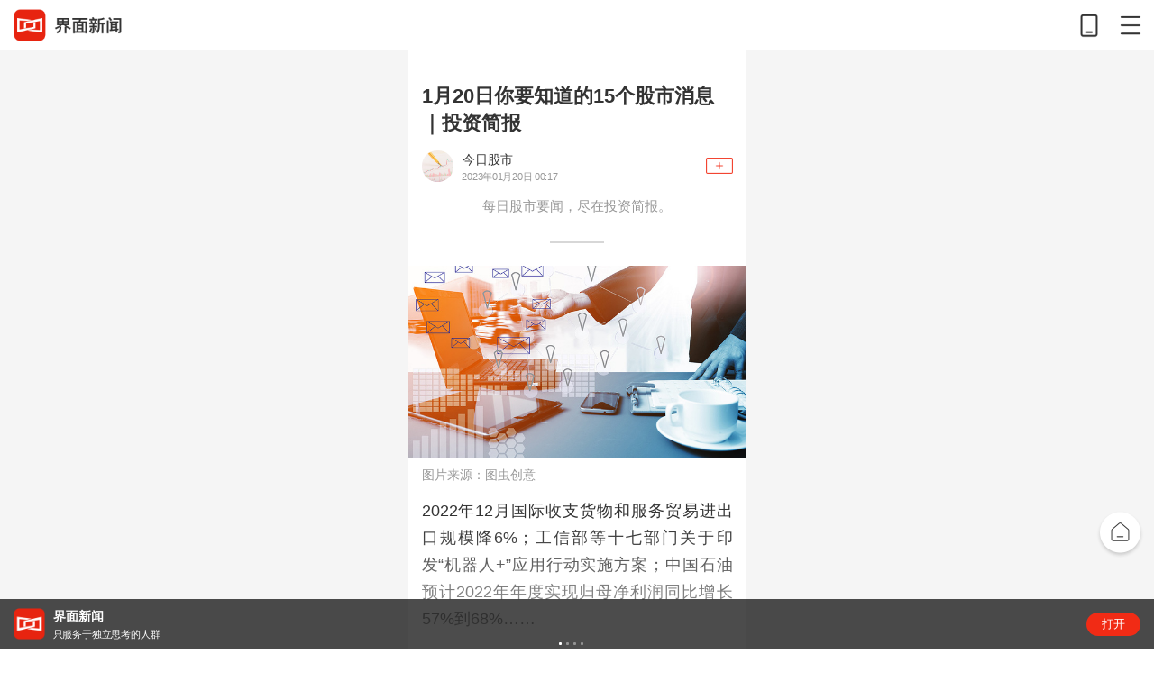

--- FILE ---
content_type: text/html; charset=utf-8
request_url: https://m.jiemian.com/article/8784599.html
body_size: 5952
content:
<!DOCTYPE html>
<html>

<head>
    <meta charset="UTF-8">
    <title>1月20日你要知道的15个股市消息｜投资简报 | 界面新闻</title>
    <meta name="viewport"
        content="width=device-width, initial-scale=1.0, user-scalable=0, minimum-scale=1.0, maximum-scale=1.0">
    <meta content="telephone=no" name="format-detection">

    <meta http-equiv="Cache-Control" content="no-cache, no-store, must-revalidate" />
    <meta http-equiv="Pragma" content="no-cache" />
    <meta http-equiv="Expires" content="0" />

    <meta http-equiv="X-UA-Compatible" content="IE=edge,chrome=1">
    <meta name="keywords" content="">
        <meta name="description" content="每日股市要闻，尽在投资简报。">
    <meta name="jmapp-share" content="%7B%22title%22%3A%221%5Cu670820%5Cu65e5%5Cu4f60%5Cu8981%5Cu77e5%5Cu9053%5Cu768415%5Cu4e2a%5Cu80a1%5Cu5e02%5Cu6d88%5Cu606f%5Cuff5c%5Cu6295%5Cu8d44%5Cu7b80%5Cu62a5+%7C+%5Cu754c%5Cu9762%5Cu65b0%5Cu95fb%22%2C%22url%22%3A%22https%3A%5C%2F%5C%2Fm.jiemian.com%5C%2Farticle%5C%2F8784599.html%22%2C%22content%22%3A%22%5Cu6bcf%5Cu65e5%5Cu80a1%5Cu5e02%5Cu8981%5Cu95fb%5Cuff0c%5Cu5c3d%5Cu5728%5Cu6295%5Cu8d44%5Cu7b80%5Cu62a5%5Cu3002%22%2C%22imgurl%22%3A%22https%3A%5C%2F%5C%2Fimg3.jiemian.com%5C%2F101%5C%2Foriginal%5C%2F20230120%5C%2F167417155212680600_a580x330.jpg%22%7D" />    <link rel="stylesheet" href="https://res.jiemian.com/assets/wap/common/css/jm-public-dc36bc24fd.css">
        <script type="text/javascript" src="https://res.jiemian.com/assets/pkg/lib/jquery-aac68ba3fe.js"></script>
    <script type="text/javascript" src="https://res.jiemian.com/assets/pkg/pages/wap/jquery-extend-ec5e4a5333.js"></script>
    <script type="text/javascript" src="https://res.jiemian.com/assets/wap/common/js/common-f2f37bdeb5.js"></script>
    <script type="text/javascript" src="https://res.jiemian.com/assets/pkg/pages/wap/weixin-4b3b686138.js"></script>
    
    <link rel="icon" href="https://www.jiemian.com/favicon.ico" mce_href="https://www.jiemian.com/favicon.ico"
        type="image/x-icon">
    <link rel="stylesheet" href="https://res.jiemian.com/assets/wap/common/css/reset-444dd82c14.css">
    <link rel="stylesheet" href="https://res.jiemian.com/assets/wap/common/css/jm-public-dc36bc24fd.css">
    <link rel="stylesheet" href="https://res.jiemian.com/assets/wap/common/css/common-2bed5a48c3.css">
    <link rel="stylesheet" href="https://res.jiemian.com/assets/wap/common/css/swiper-eba5004f4d.min.css">
    <link rel="stylesheet" href="https://res.jiemian.com/assets/pkg/lib/viewer-76442752b1.min.css" />
    <link rel="stylesheet" href="https://res.jiemian.com/assets/wap/sale/css/sale-83e2b3e607.css">
    <link rel="stylesheet" href="https://res.jiemian.com/assets/wap/article/css/article-11e3ac89c7.css">

</head>

<body>
        
    <div class="wechat_logo" style="display: none" id="share-img">
        <img src="https://img3.jiemian.com/101/original/20230120/167417155212680600_a300x300.jpg" />
                </div>

    <!-- 顶部引导下载 begin -->
<header class="header">
    <a href="http://m.jiemian.com/" class="logo">
        <img alt="界面新闻" src="https://res.jiemian.com/assets/wap/common/img/logo@3x.png">
    </a>
    <div class="header-link">
        <i class="mobile" data-id="index"></i>
        <i class="list"></i>
    </div>
</header>
<!-- 顶部引导下载 end -->

  <!-- 显示更多目录 begin -->
<div class="more-operation">
    <span class="download"></span>
    <span class="show-menu burger"></span>
    <span class="back-top"></span>
</div>
<!-- 显示更多目录 end -->
<!-- 目录弹出层 begin -->
<section class="sections">
    <div class="sections-overlay">
        <div class="overlay-container">
            <div class="container-close opaque transform">
                <div></div>
                <div></div>
                <div></div>
            </div>
            <div class="user-view-info">
                <div id="_no_login">
                    <ul class="social-tools">
                        <li><a href="https://passport.jiemian.com/user/login?backurl=%2Findex.php" class="jm"></a></li>
                        <li><a href="https://passport.jiemian.com/oauth/login?oauth_from=wb&backurl=%2Findex.php" class="login-weibo"></a></li>
                        <li><a href="https://passport.jiemian.com/oauth/login?oauth_from=qq&backurl=%2Findex.php" class="login-qq"></a></li>
                        <li class="wx-login"><a href="https://a.jiemian.com/mobile/index.php?m=WXOAuth&a=oauth&backurl=https%253A%252F%252Fm.jiemian.com" class="login-wx"></a></li>
                        <li><a href="https://passport.jiemian.com/user/login?backurl=%2Findex.php">注册/登录</a></li>
                    </ul>
                </div>
                <div class="user-card" id="_login" style="display:none">
                    <div class="user-avatar">
                        <a href="https://a.jiemian.com/mobile/index.php?m=user&a=center_index">
                            <span id="login_head_img" style='background-image: url("")'></span>
                        </a>
                    </div>
                    <div class="user-info">
                        <span id="_nike_name"></span>
                        <a href="https://a.jiemian.com/mobile/index.php?m=user&a=center_index" class="user_center">个人中心</a>
                    </div>
                </div>
            </div>
            <form role="search" method="get" action="https://a.jiemian.com/mobile/index.php?m=search&a=index" class="">
                <input type="hidden" name="m" value="search" />
                <input type="hidden" name="a" value="index" />
                <input class="search" name="msg" type="text" placeholder="" data-placeholder-focus="false">
                <button class="search-icon nav-search"><i></i></button>
            </form>
            <div class="scrolly">
                <div class="ul-item">
                    <a href="/" class="ul-header">首页</a>
                    <ul class="sections-list">
                        <li><a href="https://m.jiemian.com/lists/32_1.html">天下</a></li>
                        <li><a href="https://m.jiemian.com/lists/71_1.html">中国</a></li>
                        <li><a href="https://m.jiemian.com/lists/174_1.html">宏观</a></li>
                        <li><a href="https://m.jiemian.com/lists/63_1.html">文娱</a></li>
                        <li><a href="https://m.jiemian.com/lists/82_1.html">体育</a></li>
                        <li><a href="https://m.jiemian.com/lists/68_1.html">时尚</a></li>
                        <li><a href="https://m.jiemian.com/lists/130_1.html">文化</a></li>
                        <li><a href="https://m.jiemian.com/lists/105_1.html">旅行</a></li>
                        <li><a href="https://m.jiemian.com/lists/135_1.html">生活</a></li>
                        <li><a href="https://m.jiemian.com/lists/118_1.html">游戏</a></li>
                        <li><a href="https://m.jiemian.com/lists/3_1.html">歪楼</a></li>
                        <li><a href="https://m.jiemian.com/lists/154_1.html">数据</a></li>
                        <li><a href="https://m.jiemian.com/lists/53_1.html">正午</a></li>
                        <li><a href="https://m.jiemian.com/lists/643_1.html">艺术</a></li>
                    </ul>
                </div>
                <div class="ul-item">
                    <a href="https://m.jiemian.com/lists/2_1.html" class="ul-header">商业</a>
                    <ul class="sections-list">
                        <li><a href="https://m.jiemian.com/lists/65_1.html">科技</a></li>
                        <li><a href="https://m.jiemian.com/lists/51_1.html">汽车</a></li>
                        <li><a href="https://m.jiemian.com/lists/62_1.html">地产</a></li>
                        <li><a href="https://m.jiemian.com/lists/112_1.html">证券</a></li>
                        <li><a href="https://m.jiemian.com/lists/9_1.html">金融</a></li>
                        <li><a href="https://m.jiemian.com/lists/31_1.html">消费</a></li>
                        <li><a href="https://m.jiemian.com/lists/28_1.html">工业</a></li>
                        <li><a href="https://m.jiemian.com/lists/30_1.html">交通</a></li>
                        <li><a href="https://m.jiemian.com/lists/86_1.html">投资</a></li>
                        <li><a href="https://m.jiemian.com/lists/49_1.html">营销</a></li>
                        <li><a href="https://m.jiemian.com/lists/50_1.html">职场</a></li>
                        <li><a href="https://m.jiemian.com/lists/139_1.html">管理</a></li>
                        <li><a href="https://m.jiemian.com/lists/141_1.html">创业</a></li>
                        <li><a href="https://m.jiemian.com/lists/143_1.html">出国</a></li>
                        <li><a href="https://m.jiemian.com/lists/181_1.html">楼市</a></li>
                        <li><a href="https://m.jiemian.com/lists/410_1.html">财富</a></li>
                        <li><a href="https://m.jiemian.com/lists/472_1.html">健康</a></li>
                        <li><a href="https://m.jiemian.com/lists/680_1.html">大湾区</a></li>
                        <li><a href="https://m.jiemian.com/lists/676_1.html">酒业</a></li>
                        <li><a href="https://m.jiemian.com/lists/703_1.html">区块链</a></li>
                        <li><a href="https://m.jiemian.com/lists/712_1.html">ESG</a></li>
                        <li><a href="https://m.jiemian.com/lists/605_1.html">智库</a></li>
                    </ul>
                </div>
                <div class="ul-item">
                    <a href="javascript:void (0);" class="ul-header">更多</a>
                    <ul class="sections-list">
                        <li><a href="https://m.jiemian.com/lists/4_1.html">快讯</a></li>
                        <li><a href="https://m.jiemian.com/lists/hots/index_1.html">热文</a></li>
                        <li><a href="http://m.jiemian.com/video/lists/index_1.html">视频</a></li>
                        <li><a href="https://m.jiemian.com/lists/picture/index_1.html">图片</a></li>
                        <li><a href="https://a.jiemian.com/mobile/index.php?m=callup&a=lists">召集令</a></li>
                        <li><a href="https://m.jiemian.com/special/lists/news_1.html">专题</a></li>
                        <li><a href="/live/lists.html">直播</a></li>
                    </ul>
                </div>
                <div class="height-shim"></div>
                <div class="d-app">
                    <a href="https://a.jiemian.com/index.php?m=app&a=redirect" class="app">
                        <i></i>
                        <span>APP下载</span>
                    </a>
                </div>
            </div>
        </div>
    </div>
</section>
<!-- 目录弹出层 end -->    <section class="content">
        <div class="content-inner">
            <div class="content-container">
                
    <style>
        .more-operation {
            display: none !important;
        }
        .content {
            padding-bottom: 0;
        }
        body {
            padding-bottom: 1.1rem;
        }
    </style>
    <div class="article-top-ad">
        <div class="j_ads jm_ad_detail" data-id="MAD_003"></div>
    </div>
    <div class="article-main">
        <div class="j_ads jm_ad_detail top-tg" data-id="MAD_004"></div>
        <!-- 头图在上时，添加class: article-img-top(默认没有) -->
        <div class="article-img">
            <img src="https://img3.jiemian.com/101/original/20230120/167417155212680600_a640x364.jpg" alt="" class="img-top">
            <h1 class="article-title">1月20日你要知道的15个股市消息｜投资简报</h1>
        </div>
        <div class="article-detail">
            <div class="info" data-article-publish-time="1674173839">
                <div class="user-cover">
                    <img src="https://img.jiemian.com/101/original/20200630/159350104126796300.jpg" />
                </div>
                <div class="user-desc">
                    <div class="user-title"></div>
                    <div class="user-date"><div class="user-form"></div></div>
                </div>
                <div class="user-sub"></div>
            </div>
            <!-- <div class="info">
                <span class="date">1674173839</span>
                <span class="set-size">A</span>
            </div> -->
            <!--摘要-->
                <div class="summery">每日股市要闻，尽在投资简报。</div>
        </div>
        <div class="line"><span></span></div>
        <!-- 头图在下  开始 -->
            <div class="article-img">
                <img src="https://img3.jiemian.com/101/original/20230120/167417155212680600_a640x364.jpg" alt="">
                <p><span>图片来源：图虫创意</span></p>
            </div>
            <!-- 头图在下  结束 -->        <div class="article-content " >
            <p><span>2022<span>年</span>12<span>月国际收支货物和服务贸易进出口规模降</span>6%<span>；工信部等十七部门关于印发“机器人</span>+<span>”应用行动实施方案；中国石油预计</span>2022<span>年年度实现归母净利润同比增长</span>57%<span>到</span>68%<span>……</span></span></p>

<p><span><span>每日股市要闻，尽在投资简报。点击下图查看全文。</span></span></p>

        </div>
        <!-- 股票简称, 只在快讯落地页渲染 -->
                <!-- 投票模块 文字-->
        
                        <!-- 如果不是快讯类型, 并且是付费文章, 才会展示公司股票关联 -->
        <ul class="shares-abb-list"></ul>        <!-- 可读专栏 -->
        <div class="permanent-unlock-container"></div>
        <!-- 消费者报告入口 -->
                <!-- 提示及商务合作 -->
        <div class="article-tips">
                                                <p class="clearfix">来源：界面新闻</p>                        <p>广告等商务合作，<a href="https://m.jiemian.com/about/business.html">请点击这里</a></p>
                <p><a href="https://m.jiemian.com/about/copyright.html">未经正式授权严禁转载本文，侵权必究。</a></p>            
                    </div>
        <input type="hidden" value="20" id = 'genrer'>
        <input type="hidden" value="1" id = 'origin'>
        <!-- 指定文章跳转 -->
                <!-- 会员试读vip banner -->
        <p><a class="trial-vip" href="https://m.jiemian.com/goods/sale.html" target="_blank"><img alt="" src="https://img.jiemian.com/101/original/20240808/172311181032632100.png" /></a></p>
        <!-- 非付费/智库类/标签位展示 -->
            </div>
    <div class="show-change">
        <div class="show-box"><span class="show-all"></span></div>
        <div class="download"><span>打开界面新闻APP，查看原文</span></div>
    </div>

    <!-- 作者去看看 -->
    <div class="user-body">
        <div class="user-home"></div>
    </div>

    <!-- 分享 -->
    <!-- <div class="article-share">
        <div class="box-zan">
            <span></span>
            <p>点赞(<em>4</em>)</p>
        </div> -->
    <!-- 新增主页入口 begin -->
    <!-- <div class="box-home">
            <a href="/">界面新闻</a>
            <p>主页</p>
        </div> -->
    <!-- 新增主页入口 end -->
    <!--<div class="box-share">-->
    <!--<span></span>-->
    <!--<p>分享</p>-->
    <!--</div>-->
    <!-- </div> -->
    <!-- 新增引导下载 begin -->
    <div class="download-app"><img src="https://res.jiemian.com/assets/wap/article/img/new-slogan.gif" alt="界面新闻"></div>
    <!-- 新增引导下载 end -->

    <!-- 文章页底部广告位 -->
    <div class="article-ad">
        <div class="j_ads jm_ad_detail" data-id="MAD_001"></div>    </div>
    <div class="download report"><span>打开界面新闻，查看更多专业报道</span></div>
    <!-- 新增相关阅读 begin -->
    <div class="related-main">
        <h2 class="title-2">相关推荐</h2>
        <ul class="related-article">
                    </ul>
    </div>
    <!-- 评论留言 -->
        <div class="msg">
            <h3 class="title-2">热门评论</h3>
            <div class="msg-list"></div>
            <div class="download"><span>打开APP，查看全部评论，抢神评席位</span></div>
        </div>    <!-- 新增相关阅读 end -->
    <!-- 新增图文文章 begin -->
    <div class="word-news-main">
        <h2 class="title-2">热门推荐</h2>
        <ul class="word-news-wrap"></ul>
        <div class="word-news-more">
            <a href="javascript:void(0);">更多精彩内容</a>
        </div>
    </div>
    <!-- 新增图文文章 end -->
    <!-- 推荐栏目 begin -->
    <div class="recommend-column">
    <strong>下载界面APP 订阅更多品牌栏目</strong>
    <div class="swiper-container">
        <ul class="column-wrap"></ul>
    </div>
</div>

    <!-- 推荐栏目 end -->

    <!-- 推荐阅读 -->
    <!--<div class="reading">
    	            </div>-->
    <!--<div class="share-box">
        <div class="share-main clearfix">
            <div class="share-title">点击分享到朋友圈 <span></span></div>
            <div class="share-other">
                <h5>分享至其他平台</h5>
                <div class="share-info">
                    <span class="share-wb" onclick=" __track(1,2,'aid:'+aid+'#qd:sina_weibo');" url="/article/share/aid/8784599/type/weibo.html" share="true" data="@界面新闻"><em></em><i></i></span>
                    <span class="share-qzone" onclick=" __track(1,2,'aid:'+aid+'#qd:qzone');" url="/article/share/aid/8784599.html" share="true" data="@界面"><em></em><i></i></span>
                </div>
            </div>
        </div>
        <div class="share-bg"></div>
    </div>-->

    <!--弹窗广告开始-->
    <!--    -->

    <!--弹窗广告结束-->
    <!-- 跳转首页 begin -->
    <a href="/" class="go-index"></a>
    <!-- 跳转首页 end -->

            </div>
        </div>
    </section>
    <footer class="footer">
        <a href="https://m.jiemian.com/about/follow.html">关注界面</a>
        <a href="https://m.jiemian.com">进入首页</a>
        <a class="app-download" href="javascript:;">APP下载</a>
</footer>


    <div class="app-open">
    <div class="swiper-container">
        <div class="swiper-wrapper">
            <div class="swiper-slide">
                <div class="main first">
                    <div class="main-cover">
                        <img alt="界面新闻" src="https://res.jiemian.com/assets/wap/common/img/jm-new-logo.png">
                    </div>
                    <div class="main-body">
                        <div class="main-title">界面新闻</div>
                        <div class="main-desc">只服务于独立思考的人群</div>
                    </div>
                </div>
                <a href="javascript:void(0);" data-id="" class="open-app" data-target="index"></a>
            </div>
        </div>
        <div class="swiper-pagination"></div>
    </div>
    <span class="btn" data-url="index">打开</span>
</div>    <script type="text/javascript" src="https://res.jiemian.com/assets/wap/common/js/cookies-ab96cfb158.min.js"></script>
    <script type="text/javascript" src="https://res.jiemian.com/assets/wap/common/js/rem-081d2d8381.js"></script>
    <script type="text/javascript" src="https://res.jiemian.com/assets/wap/common/js/swiper-9fd3b91002.min.js"></script>
    <script type="text/javascript" src="https://res.jiemian.com/assets/wap/common/js/jm-util-246b85a790.js"></script>
    
    
    <script type="text/javascript">
        var articleGenre = '20';
        var pay_gid = '2';
        var aid = "8784599";
        var is_pay = "1";
        var source = "";
        // 分享
        var img_src = $('#share-img').find('img').attr('src');
        var jm_config = {
            imageUrl: img_src,
            link: 'https://m.jiemian.com/article/8784599.html',
            title: '1月20日你要知道的15个股市消息｜投资简报 | 界面新闻',
        }
    </script>
    <!-- 文内弹窗广告开始 -->
        <!-- 文内弹窗广告结束 -->
    <script type="text/javascript" src="https://res.jiemian.com/assets/pkg/lib/viewer-52f3dac188.min.js"></script>
    <script type="text/javascript" src="https://res.jiemian.com/assets/wap/common/js/jm-mad-02197a9471.js"></script>
    <script type="text/javascript" src="https://res.jiemian.com/assets/wap/sale/js/sale-8b29f91556.js"></script>
    <script type="text/javascript" src="https://res.jiemian.com/assets/wap/article/js/article-f6e5db6a48.js"></script>

    <!--文内图点击-->
        <script type="text/javascript">
        function __track(group, action, value) {
            var ua = navigator.userAgent || "-";
            var p = document.URL || "-";
            var uid = JmLogin.uid || "-";
            var channel = window.location.host.split('.')[0];
            var v = value || "-";
            var ats = (new Date().getTime() / 1000).toFixed(3) || "-";
            var url = "https://ta2.jiemian.com/utrace?tid=" + group + "&id=" + action + "&v=" + encodeURIComponent(v) + "&channel=" + channel + "&p=" + encodeURIComponent(p) + "&ua=" + encodeURIComponent(ua) + "&uid=" + uid + "&ats=" + ats;
            var img = new Image(1, 1);
            img.src = url;
        }

        function __rcmd(type, action, ver, value) {
            var ua = navigator.userAgent || "-";
            var p = document.URL || "-";
            var uid = JmLogin.uid || "-";
            var channel = window.location.host.split('.')[0];
            var v = value || "-";
            var ats = (new Date().getTime() / 1000).toFixed(3) || "-";
            var url = "https://ta2.jiemian.com/rcmd?type=" + type + "&act=" + action + "&ver=" + ver + "&v=" + encodeURIComponent(v) + "&channel=" + channel + "&p=" + encodeURIComponent(p) + "&ua=" + encodeURIComponent(ua) + "&uid=" + uid + "&ats=" + ats;
            var img = new Image(1, 1);
            img.src = url;
        }
    </script>
    

    <!-- 统计代码 -->
    
        <script type="text/javascript" src="https://res.jiemian.com/assets/wap/common/js/jm-stat-4b799eefa5.js"></script>
        <!--<script type="text/javascript" src="//tajs.qq.com/stats?sId=37338521"></script>-->
    
</body>

</html>

--- FILE ---
content_type: text/html; charset=UTF-8
request_url: https://ad.jiemian.com/index.php?m=adwap&a=position&genre=20&code_p=undefined&code_c=undefined&adid=MAD_003,MAD_004,MAD_001&rotate_count=604&version=1&page_url=https%3A%2F%2Fm.jiemian.com%2Farticle%2F8784599.html&timestamp=1766503139549&mcb=jsonp_05982306442434147
body_size: 167
content:
jsonp_05982306442434147({"ad":[{"id":"MAD_003","type":"detail","size":"","genre":20,"content":{"link":["",""],"pv":[""],"ad_id":0,"type":"","src":["",""]}},{"id":"MAD_004","type":"detail","size":"","genre":20,"content":{"link":["",""],"pv":[""],"ad_id":0,"type":"","src":["",""]}},{"id":"MAD_001","type":"detail","size":"","genre":20,"content":{"link":["",""],"pv":[""],"ad_id":0,"type":"","src":["",""]}}]});

--- FILE ---
content_type: text/css
request_url: https://res.jiemian.com/assets/wap/common/css/jm-public-dc36bc24fd.css
body_size: 3070
content:
@charset "utf-8";html{color:#1e1e1e;background-color:#f1f1f1;-webkit-text-size-adjust:100%;-ms-text-size-adjust:100%;height:100%;-webkit-tap-highlight-color:transparent}article,aside,blockquote,body,button,code,dd,details,div,dl,dt,fieldset,figcaption,figure,footer,form,h1,h2,h3,h4,h5,h6,header,hgroup,hr,input,legend,li,menu,nav,ol,p,pre,section,td,textarea,th,ul{margin:0;padding:0;box-sizing:border-box}ul{list-style:none}body{vertical-align:baseline;background:#f5f5f5;font-family:"Open Sans",Arial,"Hiragino Sans GB","Microsoft YaHei","微软雅黑",STHeiti,"WenQuanYi Micro Hei",SimSun,sans-serif}article,aside,details,figcaption,figure,footer,header,hgroup,menu,nav,section{display:block}audio,canvas,video{display:block}body,button,input,select,textarea{font-size:14px}input,select,textarea{font-size:100%}button{cursor:pointer}table{border-collapse:collapse;border-spacing:0}th{text-align:inherit}fieldset,img{border:0;margin:0 auto}iframe{display:block}abbr,acronym{border:0;font-variant:normal}del{text-decoration:line-through}address,caption,cite,code,dfn,th,var{font-style:normal;font-weight:500}em{font-style:normal}caption,th{text-align:left}h1,h2,h3,h4,h5,h6{font-size:100%;font-weight:700}a{text-decoration:none;color:#000}a:hover{color:#000}.after,.before{position:absolute;top:0;right:0;height:0;width:0;border-style:solid;border-color:transparent transparent transparent transparent;border-width:0;display:inline-block}.vip{background:url(https://res.jiemian.com/assets/wap/img/jm-icon.png) no-repeat -63px -23px;width:14px;height:16px;display:inline-block;vertical-align:text-bottom}.vip2{background:url(https://res.jiemian.com/assets/wap/img/jm-icon.png) no-repeat -63px -43px;width:14px;height:16px;display:inline-block;vertical-align:text-bottom}.vip3{background:url(https://res.jiemian.com/assets/wap/img/jm-icon.png) no-repeat -63px -63px;width:14px;height:16px;display:inline-block;vertical-align:text-bottom}.header{background:#fff;position:relative;height:49px;z-index:888}.header.header-show .header-container{-webkit-transform:translateY(0);transform:translateY(0);-webkit-transition:all .5s cubic-bezier(.19,1,.22,1);transition:all .5s cubic-bezier(.19,1,.22,1)}.header.header-hide .header-container{-webkit-transform:translateY(-100%);transform:translateY(-100%);-webkit-transition:all .3s cubic-bezier(.55,.055,.675,.19);transition:all .3s cubic-bezier(.55,.055,.675,.19)}.header-inner .header-container{width:100%;background:#fff;position:fixed;top:0;z-index:9999;border-bottom:rgba(0,0,0,.08) 1px solid}.header-back{position:absolute;left:0;top:0;height:100%;background:url(https://res.jiemian.com/assets/wap/img/header/header_back.png) no-repeat center center;background-size:24px;width:60px}.header-back a{display:block;width:60px;height:60px}.header .logo{height:48px;line-height:48px;font-size:18px;margin-left:15px;width:106px;float:left}.header .logo a{color:#fff;display:inline-block;width:106px;height:48px;background:url(https://res.jiemian.com/assets/wap/img/mlogo.png) no-repeat 0 0;background-size:100% 100%}.container-close,nav .burger{cursor:pointer;padding:17px;z-index:99999;-webkit-transform:translate3d(0,-9999em,0);transform:translate3d(0,-9999em,0);position:fixed;right:0;top:0}.container-close.opaque,nav .burger.opaque{-webkit-transform:translate3d(0,0,0);transform:translate3d(0,0,0)}.container-close div,nav .burger div{background:#f12b15;height:4px;width:28px;margin-bottom:4px;border-radius:1px;-webkit-backface-visibility:hidden;backface-visibility:hidden;-webkit-transform:translateZ(0);transform:translateZ(0)}.container-close div:first-of-type,.container-close div:last-of-type,nav .burger div:first-of-type,nav .burger div:last-of-type{-webkit-transition:-webkit-transform .3s ease 0s,background-color 0s ease-out;transition:transform .3s ease 0s,background-color 0s ease-out;position:relative}.container-close.transform div:first-of-type,.container-close.transform div:last-of-type,nav .burger.transform div:first-of-type,nav .burger.transform div:last-of-type{-webkit-transition:-webkit-transform .4s ease .3s,background-color 250ms ease-in;transition:transform .4s ease .3s,background-color 250ms ease-in;background:#666}.container-close.transform div:first-of-type,nav .burger.transform div:first-of-type{transform:rotate(45deg);-webkit-transform:rotate(45deg);top:6px}.container-close.transform div:nth-child(2),nav .burger.transform div:nth-child(2){display:none}.container-close.transform div:last-of-type,nav .burger.transform div:last-of-type{transform:rotate(-45deg);-webkit-transform:rotate(-45deg);top:-2px}.sections{z-index:99999;position:absolute;top:0;left:0;width:100%;display:none}.sections.downward{display:block}.sections-overlay{position:fixed;left:0;top:0;height:100%;width:100%;background:rgba(0,0,0,.87);overflow-y:scroll;-webkit-overflow-scrolling:touch}.sections-overlay:after{position:absolute;content:'';width:100%;height:100%;left:0;top:0;background-color:#fff;z-index:1}.overlay-container{padding:50px 10px;background:#fff;border-radius:5px;position:relative;z-index:2}.overlay-container .container-close{position:absolute}.sections .user-view-info{background:rgba(255,255,255,.2);margin:0 1px 10px}.sections .user-card{overflow:hidden;padding:15px 5px}.sections .user-card .user-avatar{float:left}.sections .user-card .user-avatar a{height:40px;overflow:hidden;float:left}.sections .user-card .user-avatar span{display:inline-block;height:.8rem;width:.8rem;background-size:100% 100%;border-radius:100%;display:inline-block;position:relative}.sections .user-card .user-avatar span.is_v::after{content:"";position:absolute;right:-.06rem;bottom:-.08rem;width:.4rem;height:.4rem;background-image:url(https://res.jiemian.com/assets/wap/common/img/sprite1.png);background-size:20rem 12rem;-webkit-transform:scale(.6);-moz-transform:scale(.6);-ms-transform:scale(.6);-o-transform:scale(.6);transform:scale(.6)}.sections .user-card .user-avatar span.yellow_v::after{background-position:-3.12rem -1.58rem}.sections .user-card .user-avatar span.blue_v::after{background-position:-2.58rem -1.58rem}.sections .user-card .user-avatar span.caijing_v::after{background-position:-2.04rem -1.58rem}.sections .user-card .user-avatar img{width:40px;height:40px;border-radius:50%}.sections .user-card .user-info{margin-left:50px;line-height:40px}.sections .user-card .user-info span{color:#666;display:inline-flex;align-items:center}.sections .user-card .user-info span .icon{width:.3rem;height:.26rem;display:inline-block;background-image:url(https://res.jiemian.com/assets/wap/common/img/viphuiyuan_icon@3x.png);background-size:cover;background-repeat:no-repeat;margin-left:.08rem;background-position:center;position:relative;top:-.02rem}.sections .user-card .user-info .user_center{float:right;color:#666;margin-right:15px;font-size:12px}.sections ul{overflow:hidden}.sections ul.sections-list{margin-bottom:10px}.sections .social-tools{overflow:hidden;padding:10px 0 10px 10px}.sections .social-tools li{margin-right:5px;float:left}.sections .social-tools li:last-of-type{margin-right:0}.sections .social-tools li:last-of-type{float:right;margin-right:10px;width:inherit}.sections .social-tools li:last-of-type a{color:#666;display:block;line-height:46px;text-align:right;font-size:12px;padding:0 5px}.sections .social-tools li a{color:#666;text-decoration:none;font-size:16px;padding:6px;display:block}.sections .social-tools li.wx-login{display:none}.sections .social-tools li a.jm,.sections .social-tools li a.login-qq,.sections .social-tools li a.login-weibo,.sections .social-tools li a.login-wx{width:30px;height:31px;display:inline-block;background-size:100%}@media only screen and (-webkit-min-device-pixel-ratio:1.0),only screen and (min--moz-device-pixel-ratio:1.0),only screen and (-o-min-device-pixel-ratio:100/100),only screen and (min-device-pixel-ratio:1.0){.sections .social-tools li a.jm,.sections .social-tools li a.login-qq,.sections .social-tools li a.login-weibo,.sections .social-tools li a.login-wx{background-image:url(https://res.jiemian.com/assets/wap/img/login/login_1x.png)}.sections .social-tools li a.login-weibo{background-position:0 -52px}.sections .social-tools li a.login-qq{background-position:0 -104px}.sections .social-tools li a.login-wx{background-position:0 -155px}}@media only screen and (-webkit-min-device-pixel-ratio:2.0),only screen and (min--moz-device-pixel-ratio:2.0),only screen and (-o-min-device-pixel-ratio:200/100),only screen and (min-device-pixel-ratio:2.0){.sections .social-tools li a.jm,.sections .social-tools li a.login-qq,.sections .social-tools li a.login-weibo,.sections .social-tools li a.login-wx{background-image:url(https://res.jiemian.com/assets/wap/img/login/login_2x.png)}.sections .social-tools li a.login-weibo{background-position:0 -47px}.sections .social-tools li a.login-qq{background-position:0 -94px}.sections .social-tools li a.login-wx{background-position:0 -140px}}@media only screen and (-webkit-min-device-pixel-ratio:3.0),only screen and (min--moz-device-pixel-ratio:3.0),only screen and (-o-min-device-pixel-ratio:300/100),only screen and (min-device-pixel-ratio:3.0){.sections .social-tools li a.jm,.sections .social-tools li a.login-qq,.sections .social-tools li a.login-weibo,.sections .social-tools li a.login-wx{background-image:url(https://res.jiemian.com/assets/wap/img/login/login_3x.png)}.sections .social-tools li a.login-weibo{background-position:0 -45px}.sections .social-tools li a.login-qq{background-position:0 -90px}.sections .social-tools li a.login-wx{background-position:0 -135px}}.sections form{position:relative;height:40px;line-height:42px;margin:0 10px 20px;font-size:31px;display:-webkit-box;display:-webkit-flex;display:flex}.sections form.js-focus input,.sections form.js-input-value input{text-align:left;padding:0 20px;width:85%;left:0;position:relative}.sections form.js-focus button,.sections form.js-input-value button{display:block;width:25%}.nav-search{width:40px;overflow:hidden;height:inherit;background:#f12b15;border:0;outline:0}.nav-search i{float:right;width:34px;height:36px;background-image:url(https://res.jiemian.com/assets/wap/common/img/search-icon.png);background-repeat:no-repeat;background-size:100%}.sections .search{border:1px solid #ddd;border-radius:0;color:#666;font-size:18px;text-align:left;height:40px;line-height:24px;padding:5px;background:rgba(222,222,222,.1);outline:0;-webkit-box-flex:1;-webkit-flex:1;flex:1;outline:0;-webkit-user-select:auto}.scrolly{overflow-x:hidden;overflow-y:auto;padding-bottom:30px}.scrolly .ul-item{border-bottom:1px solid #ddd;margin-bottom:10px}.scrolly .ul-item .ul-header{float:left;padding-left:15px;font-size:16px;font-weight:700;line-height:30px;text-align:center}.sections .sections-list li,.sections .sections-list-big li{padding:1px;float:left}.sections .sections-list li{padding-left:20px}.sections .sections-list-big li{width:50%}.sections .sections-list li a,nav .sections-list-big li a{display:block;color:#333;text-decoration:none;white-space:nowrap;line-height:30px;text-align:center;font-size:16px;background:rgba(255,255,255,.2)}.sections .sections-list-big li:last-of-type a{background:#f12b15}.d-app{padding:20px}.d-app .app{display:block;border-radius:5px;line-height:40px;background:#f12b15;text-align:center;color:#fff;font-size:15px}.d-app .app i{display:inline-block;height:20px;width:20px;vertical-align:text-bottom;background-image:url(https://res.jiemian.com/assets/wap/img/icon/nav.png);background-repeat:no-repeat;background-size:100%}.d-app .app i{background-position:0 -22px}.sections .sections-list li img{width:20px;display:inline-block;vertical-align:-3px}.sections .sections-list li span{display:inline-block}.content{min-height:400px;max-width:640px;margin:0 auto;position:relative;padding-bottom:55px}.footer-link{border-top:1px solid #bfbfbf;text-align:center;background:#f8f8f8;font-size:13px}.footer-link a{color:#848689;padding:0 15px;line-height:40px}.footer-link a:nth-child(1){border-right:1px solid #d7d7d7}.footer-link a:active{color:#95a0ac}.pagination a{padding-right:10px;font-size:14px;line-height:30px;color:#333}.pagination a:active{color:#fff}.pagination a:visited{color:#666}.jm_ad_detail{overflow:hidden}.jm_ad_detail .bx-wrapper{position:relative}.jm_ad_detail .bx-wrapper img{width:100%;height:auto;display:block}.jm_ad_detail .bx-controls{position:absolute;left:10px;top:10px}.jm_ad_detail .bx-controls .bx-pager-item{display:inline-block}.jm_ad_detail .bx-controls .bx-pager-item a{display:inline-block;background:#fff;text-indent:-999px;width:10px;height:10px;margin:0 3px}.jm_ad_detail .bx-controls .bx-pager-item a.active{background:#f12b35}

--- FILE ---
content_type: text/css
request_url: https://res.jiemian.com/assets/wap/common/css/reset-444dd82c14.css
body_size: 2264
content:
*{font-family:"PingFang SC","Lantinghei SC Extralight","Open Sans",Arial,"Hiragino Sans GB","Microsoft YaHei","微软雅黑",STHeiti,"WenQuanYi Micro Hei",SimSun,sans-serif,'\5b8b\4f53';-webkit-font-smoothing:antialiased;-webkit-tap-highlight-color:transparent;-moz-tap-highlight-color:transparent;-webkit-text-size-adjust:none;-webkit-touch-callout:none}html{color:#000;background:#fff}blockquote,body,code,dd,div,dl,dt,fieldset,form,h1,h2,h3,h4,h5,h6,input,legend,li,ol,p,pre,td,textarea,th,ul{margin:0;padding:0}table{border-collapse:collapse;border-spacing:0}fieldset,img{border:0}address,caption,cite,code,dfn,em,strong,th,var{font-style:normal;font-weight:400}ol,ul{list-style:none}caption,th{text-align:left}h1,h2,h3,h4,h5,h6{font-size:100%;font-weight:400}q:after,q:before{content:''}abbr,acronym{border:0;font-variant:normal}sup{vertical-align:text-top}sub{vertical-align:text-bottom}input,select,textarea{font-family:inherit;font-size:inherit;font-weight:inherit}legend{color:#000}.clearfix:after{content:" ";display:block;clear:both}a{text-decoration:none}article,aside,details,figcaption,figure,footer,header,hgroup,main,nav,section,summary{display:block}audio,canvas,video{display:inline-block}audio:not([controls]){display:none;height:0}html{font-size:100%;-webkit-text-size-adjust:100%;-ms-text-size-adjust:100%}button,html,input,select,textarea{font-family:'Microsoft YaHei',arial,STHeiti,'\5b8b\4f53';outline:0}body{background:#f9f9f9;font:12px/18px 'Microsoft YaHei',arial,STHeiti,'\5b8b\4f53';color:#414141}a{color:#3b9ad6;-webkit-tap-highlight-color:transparent;-webkit-touch-callout:none;-webkit-user-select:none}a:active,a:hover{outline:0;-webkit-tap-highlight-color:transparent;-webkit-touch-callout:none;-webkit-user-select:none}abbr[title]{border-bottom:1px dotted}b,strong{font-weight:700}blockquote{margin:1em 40px}dfn{font-style:italic}hr{-moz-box-sizing:content-box;box-sizing:content-box;height:0}mark{background:#ff0;color:#000}code,kbd,pre,samp{font-size:1em}pre{white-space:pre;white-space:pre-wrap;word-wrap:break-word}q{quotes:none}q:after,q:before{content:'';content:none}small{font-size:80%}sub,sup{font-size:75%;line-height:0;position:relative;vertical-align:baseline}sup{top:-.5em}sub{bottom:-.25em}img{border:0;-ms-interpolation-mode:bicubic;vertical-align:middle}svg:not(:root){overflow:hidden}figure{margin:0}form{margin:0}fieldset{border:1px solid silver;margin:0 2px;padding:.35em .625em .75em}legend{border:0;padding:0;white-space:normal}button,input,select,textarea{font-size:100%;margin:0;vertical-align:baseline}button,input{line-height:normal}button,select{text-transform:none}button,html input[type=button],input[type=reset],input[type=submit]{-webkit-appearance:button;cursor:pointer}button[disabled],html input[disabled]{cursor:default}input[type=checkbox],input[type=radio]{box-sizing:border-box;padding:0}input[type=search]{-webkit-appearance:textfield;-moz-box-sizing:content-box;-webkit-box-sizing:content-box;box-sizing:content-box}input[type=search]::-webkit-search-cancel-button,input[type=search]::-webkit-search-decoration{-webkit-appearance:none}button::-moz-focus-inner,input::-moz-focus-inner{border:0;padding:0}textarea{overflow:auto;vertical-align:top}table{border-collapse:collapse;border-spacing:0}.app-open{position:fixed;left:0;bottom:0;width:100%;height:1.1rem;display:flex;justify-content:center;align-items:center;z-index:1000;background-color:rgba(0,0,0,.7)}.app-open .swiper-container{margin-right:1.68rem;padding-left:.3rem;height:100%;flex:1}.app-open .btn{position:absolute;right:.3rem;top:50%;width:1.2rem;height:.52rem;line-height:.52rem;background-color:#f12b15;border-radius:.26rem;font-size:.26rem;color:#fff;text-align:center;-webkit-transform:translateY(-50%);-moz-transform:translateY(-50%);-ms-transform:translateY(-50%);-o-transform:translateY(-50%);transform:translateY(-50%)}.app-open .main{display:flex}.app-open .main .main-body{padding-top:.2rem;flex:1}.app-open .main.first .main-title{height:auto}.app-open .main.first .main-cover{width:.7rem}.app-open .swiper-wrapper{z-index:20}.app-open .swiper-slide{display:flex}.app-open .swiper-slide a{position:absolute;left:0;top:0;width:calc(100% + 1.7rem);height:100%}.app-open .main-cover{display:flex;width:.9rem;align-items:center;margin-right:.18rem}.app-open .main-cover img{width:100%;height:.7rem;border-radius:.04rem}.app-open .main-title{font-size:.28rem;color:#fff;font-weight:700;line-height:.36rem;margin-bottom:.02rem;vertical-align:top;height:.66rem;overflow:hidden;word-break:break-word}.app-open .main.first .main-desc{color:#fff;font-size:12px;transform:scale(.9);position:relative;left:-.14rem;top:.02rem}.app-open .main.no-first .main-desc{color:#fff;font-size:12px;line-height:.33rem;max-height:.64rem;overflow:hidden;margin-top:.04rem}.app-open .swiper-pagination{bottom:0!important;width:calc(100% + 1.4rem)!important}.app-open .swiper-pagination .swiper-pagination-bullet{width:.06rem;height:.06rem;margin:0 .05rem!important;background-color:rgba(255,255,255,.4);opacity:1}.app-open .swiper-pagination .swiper-pagination-bullet-active{background-color:#fff}footer.footer{padding:25px 0;height:auto;line-height:14px;text-align:center;font-size:14px;overflow:hidden;background-color:#f6f6f6}footer.footer a{margin-right:20px;display:inline-block;color:#999}footer.footer a:nth-child(2){padding:0 19px;border-left:1px solid #999;border-right:1px solid #999}footer.footer a:last-child{margin-right:0}.wechat-open{position:fixed;left:0;top:0;width:100%;height:100vh;z-index:999;background:url(https://res.jiemian.com/assets/wap/common/img/bj@2x.png) top center no-repeat;background-size:cover;cursor:pointer}.wechat-open .open-tip{position:absolute;top:8px;right:25px;width:309px;height:52px;background:url(https://res.jiemian.com/assets/wap/common/img/open-tip.png) center center no-repeat;background-size:309px 52px}.wechat-open .download{position:absolute;left:0;right:0;bottom:75px;margin:0 auto;width:284px;height:58px;background:url(https://res.jiemian.com/assets/wap/common/img/download-btn.png) center center no-repeat;background-size:284px 58px}@media only screen and (device-width:375px) and (device-height:812px) and (-webkit-device-pixel-ratio:3){html .wechat-open{background:url(https://res.jiemian.com/assets/wap/common/img/bj@3x.png) center center no-repeat;background-size:cover}}@media only screen and (device-width:414px) and (device-height:896px) and (-webkit-device-pixel-ratio:2){html .wechat-open{background:url(https://res.jiemian.com/assets/wap/common/img/bj@2x.png) center center no-repeat;background-size:cover}}@media only screen and (device-width:414px) and (device-height:896px) and (-webkit-device-pixel-ratio:3){html .wechat-open{background:url(https://res.jiemian.com/assets/wap/common/img/bj@3x.png) center center no-repeat;background-size:cover}}

--- FILE ---
content_type: text/css
request_url: https://res.jiemian.com/assets/wap/common/css/common-2bed5a48c3.css
body_size: 3062
content:
.popup-m{position:fixed;left:0;top:0;width:100%;height:100%;background-color:rgba(0,0,0,.5);z-index:2000}.popup-m .popup-wrap{width:5.7rem;-webkit-border-radius:.18rem;-moz-border-radius:.18rem;-ms-border-radius:.18rem;-o-border-radius:.18rem;border-radius:.18rem;background-color:#fff;padding-top:.47rem;padding-bottom:.58rem;display:-webkit-box;display:-webkit-flex;display:-ms-flexbox;display:-moz-box;display:-moz-flex;display:flex;-webkit-box-align:center;-ms-flex-align:center;align-items:center;flex-direction:column;position:absolute;left:50%;bottom:50%;-webkit-transform:translate(-50%,50%);-moz-transform:translate(-50%,50%);-ms-transform:translate(-50%,50%);-o-transform:translate(-50%,50%);transform:translate(-50%,50%)}.popup-m .popup-wrap .popup-title{color:#333;font-weight:700;font-size:.38rem;line-height:.56rem;padding-bottom:.31rem}.popup-m .popup-wrap .popup-content{font-size:.36rem;color:#333;line-height:.56rem;text-align:center;padding-bottom:.47rem;font-weight:400}.popup-m .popup-wrap .popup-btn{display:-webkit-box;display:-webkit-flex;display:-ms-flexbox;display:-moz-box;display:-moz-flex;display:flex;-webkit-box-pack:center;-ms-flex-pack:center;justify-content:center}.popup-m .popup-wrap .popup-btn button{font-size:.3rem;line-height:.42rem;padding:.14rem .44rem;color:#999;border:.02rem solid #ccc;background-color:#fff;-webkit-border-radius:.35rem;-moz-border-radius:.35rem;-ms-border-radius:.35rem;-o-border-radius:.35rem;border-radius:.35rem}.popup-m .popup-wrap .popup-btn button:active{background-color:#f3f3f3}.popup-m .popup-wrap .popup-btn button:nth-child(2){margin-left:.4rem}.popup-m .popup-wrap .popup-btn button.active{border-color:#f12b15;background-color:#f12b15;color:#fff}.popup-m .popup-wrap .popup-btn button.active:active{background-color:#cc2613}.jm-msg{min-width:3rem;margin:0 .6rem;margin-left:0;width:fit-content;box-sizing:content-box;background-color:#fff;-webkit-border-radius:.18rem;-moz-border-radius:.18rem;-ms-border-radius:.18rem;-o-border-radius:.18rem;border-radius:.18rem;padding-top:.3rem;padding-bottom:.36rem;position:absolute;left:50%;top:50%;-webkit-transform:translate(-50%,-50%);-moz-transform:translate(-50%,-50%);-ms-transform:translate(-50%,-50%);-o-transform:translate(-50%,-50%);transform:translate(-50%,-50%)}.jm-msg .jm-msg-wrap{display:-webkit-box;display:-webkit-flex;display:-ms-flexbox;display:-moz-box;display:-moz-flex;display:flex;-webkit-box-pack:center;-webkit-justify-content:center;-moz-box-pack:center;-moz-justify-content:center;-ms-flex-pack:center;justify-content:center;-webkit-box-align:center;-webkit-align-items:center;-moz-box-align:center;-moz-align-items:center;-ms-flex-align:center;align-items:center;-webkit-box-orient:vertical;-webkit-flex-direction:column;-moz-box-orient:vertical;-moz-flex-direction:column;-ms-flex-direction:column;flex-direction:column}.jm-msg .jm-msg-wrap .jm-msg-title{color:#333;font-size:.36rem;line-height:.56rem;padding-left:.42rem;font-weight:600;position:relative}.jm-msg .jm-msg-wrap .jm-msg-title>*{width:.34rem;height:.34rem;position:absolute;left:0;top:50%;-webkit-transform:translateY(-50%);-moz-transform:translateY(-50%);-ms-transform:translateY(-50%);-o-transform:translateY(-50%);transform:translateY(-50%)}.jm-msg .jm-msg-wrap .jm-msg-desc{color:#333;font-size:.32rem;line-height:.46rem;padding:0 .46rem;padding-top:.24rem}.jm-msg .jm-msg-wrap .jm-msg-auto{color:#999;font-size:.24rem;line-height:.34rem;padding-top:.28rem}.jm-msg .jm-msg-wrap .jm-msg-footer{margin-top:.24rem}.jm-msg .jm-msg-wrap .jm-msg-footer button{background-color:#f12b15;border-radius:.36rem;border:0;color:#fff;padding:.08rem .32rem;font-size:.28rem;outline:0}.jm-msg .jm-msg-wrap .jm-msg-footer button:disabled{background-color:#e8e8e8;color:#fff}.jm-msg .jm-msg-wrap .jm-msg-footer button:disabled .jm-msg-auto{color:#fff}.jm-msg .jm-msg-wrap .jm-msg-footer button .jm-msg-auto{display:inline-block;padding-top:0}.jm-msg .msg-close{position:absolute;right:.2rem;top:.2rem;width:.22rem;height:.22rem;background:url(https://res.jiemian.com/assets/wap/common/img/guanbi_icon@3x.png) no-repeat;background-size:100% 100%;cursor:pointer}.tips{background-color:#fff;-webkit-border-radius:.18rem;-moz-border-radius:.18rem;-ms-border-radius:.18rem;-o-border-radius:.18rem;border-radius:.18rem;position:absolute;left:50%;top:50%;-webkit-transform:translate(-50%,-50%);-moz-transform:translate(-50%,-50%);-ms-transform:translate(-50%,-50%);-o-transform:translate(-50%,-50%);transform:translate(-50%,-50%);padding:.42rem .46rem .5rem .46rem}.tips.small{width:5.16rem}.tips.big{width:6.62rem}.tips>div:last-child{margin-bottom:0}.tips .title{color:#333;font-size:.36rem;font-weight:600;line-height:.5rem;margin-bottom:.34rem;text-align:center}.tips .desc{color:#333;font-size:.32rem;line-height:.46rem;margin-bottom:.44rem}.tips .button-groups{text-align:center;display:-webkit-box;display:-webkit-flex;display:-ms-flexbox;display:-moz-box;display:-moz-flex;display:flex;-webkit-box-align:center;-webkit-align-items:center;-moz-box-align:center;-moz-align-items:center;-ms-flex-align:center;align-items:center;-webkit-box-pack:center;-webkit-justify-content:center;-moz-box-pack:center;-moz-justify-content:center;-ms-flex-pack:center;justify-content:center}.tips .button-groups .button{width:2.1rem;line-height:.7rem;border:0;outline:0;padding:0;margin:0;text-align:center;-webkit-border-radius:.36rem;-moz-border-radius:.36rem;-ms-border-radius:.36rem;-o-border-radius:.36rem;border-radius:.36rem;font-size:.3rem}.tips .button-groups .button i{font-style:normal}.tips .button-groups .button:disabled{background-color:#e8e8e8!important;color:#bbb!important;border:.02rem solid #e8e8e8!important}.tips .button-groups .button:nth-child(2){margin-left:.62rem}.tips .button-groups .button.cancel-button{background-color:#fff;border:.02rem solid #ccc;color:#666}.tips .button-groups .button.submit-button{border:.02rem solid #f12b15;background-color:#f12b15;color:#fff}.pay-loading{position:absolute;left:50%;top:50%;-webkit-transform:translate(-50%,-50%);-moz-transform:translate(-50%,-50%);-ms-transform:translate(-50%,-50%);-o-transform:translate(-50%,-50%);transform:translate(-50%,-50%);width:3.88rem;padding:.28rem 0;color:#333;font-size:.32rem;line-height:.46rem;font-weight:500;background-color:#fff;display:-webkit-box;display:-webkit-flex;display:-ms-flexbox;display:-moz-box;display:-moz-flex;display:flex;-webkit-box-align:center;-webkit-align-items:center;-moz-box-align:center;-moz-align-items:center;-ms-flex-align:center;align-items:center;-webkit-box-pack:center;-webkit-justify-content:center;-moz-box-pack:center;-moz-justify-content:center;-ms-flex-pack:center;justify-content:center;-webkit-border-radius:.08rem;-moz-border-radius:.08rem;-ms-border-radius:.08rem;-o-border-radius:.08rem;border-radius:.08rem}.pay-loading::after{content:"";position:absolute;left:0;top:0;width:200%;border:1px solid #e4e4e4;color:#e4e4e4;height:200%;-webkit-border-radius:.08rem;-moz-border-radius:.08rem;-ms-border-radius:.08rem;-o-border-radius:.08rem;border-radius:.08rem;-webkit-transform-origin:left top;transform-origin:left top;-webkit-transform:scale(.5);-moz-transform:scale(.5);-ms-transform:scale(.5);-o-transform:scale(.5);transform:scale(.5);pointer-events:none;box-sizing:border-box}.pay-loading .text{margin-left:.28rem}.pay-loading .icon{width:.38rem;height:.38rem;background:url(https://res.jiemian.com/assets/wap/common/img/yuanquan@3x.png) no-repeat;background-size:100% 100%;-webkit-animation:changeright 3s linear infinite;-moz-animation:changeright 3s linear infinite;-ms-animation:changeright 3s linear infinite;-o-animation:changeright 3s linear infinite;animation:changeright 3s linear infinite}@-webkit-keyframes changeright{0%{-webkit-transform:rotate(0)}25%{-webkit-transform:rotate(90deg)}50%{-webkit-transform:rotate(180deg)}75%{-webkit-transform:rotate(270deg)}100%{-webkit-transform:rotate(360deg)}}@-moz-keyframes changeright{0%{-moz-transform:rotate(0)}25%{-moz-transform:rotate(90deg)}50%{-moz-transform:rotate(180deg)}75%{-moz-transform:rotate(270deg)}100%{-moz-transform:rotate(360deg)}}@-ms-keyframes changeright{0%{-ms-transform:rotate(0)}25%{-ms-transform:rotate(90deg)}50%{-ms-transform:rotate(180deg)}75%{-ms-transform:rotate(270deg)}100%{-ms-transform:rotate(360deg)}}@-o-keyframes changeright{0%{-o-transform:rotate(0)}25%{-o-transform:rotate(90deg)}50%{-o-transform:rotate(180deg)}75%{-o-transform:rotate(270deg)}100%{-o-transform:rotate(360deg)}}@keyframes changeright{0%{transform:rotate(0)}25%{transform:rotate(90deg)}50%{transform:rotate(180deg)}75%{transform:rotate(270deg)}100%{transform:rotate(360deg)}}.adsorbent-mark{position:absolute;left:0;top:0;right:0;bottom:0;overflow:hidden;width:100%;height:100%;z-index:1000;background-color:rgba(0,0,0,.3);-webkit-transition:all .2s ease;-moz-transition:all .2s ease;-ms-transition:all .2s ease;-o-transition:all .2s ease;transition:all .2s ease;opacity:0}.adsorbent-mark.transparent{background-color:transparent}.adsorbent-mark.active{opacity:1}.mark{position:fixed;left:0;top:0;right:0;bottom:0;overflow:hidden;width:100%;height:100%;z-index:1000;background-color:rgba(0,0,0,.3);-webkit-transition:all .2s ease;-moz-transition:all .2s ease;-ms-transition:all .2s ease;-o-transition:all .2s ease;transition:all .2s ease;opacity:0}.mark.transparent{background-color:transparent}.mark.active{opacity:1}.alert{background-color:rgba(0,0,0,.8);padding:.24rem .32rem;-webkit-border-radius:.08rem;-moz-border-radius:.08rem;-ms-border-radius:.08rem;-o-border-radius:.08rem;border-radius:.08rem;font-size:.28rem;color:#fff;line-height:.4rem;display:-webkit-box;display:-webkit-flex;display:-ms-flexbox;display:-moz-box;display:-moz-flex;display:flex;-webkit-box-pack:center;-webkit-justify-content:center;-moz-box-pack:center;-moz-justify-content:center;-ms-flex-pack:center;justify-content:center;-webkit-box-align:center;-webkit-align-items:center;-moz-box-align:center;-moz-align-items:center;-ms-flex-align:center;align-items:center;position:absolute;left:50%;top:50%;-webkit-transform:translate(-50%,-50%);-moz-transform:translate(-50%,-50%);-ms-transform:translate(-50%,-50%);-o-transform:translate(-50%,-50%);transform:translate(-50%,-50%)}@-webkit-keyframes skeleton-effect{0%{left:-100%}to{left:150%}}@-moz-keyframes skeleton-effect{0%{left:-100%}to{left:150%}}@-ms-keyframes skeleton-effect{0%{left:-100%}to{left:150%}}@-o-keyframes skeleton-effect{0%{left:-100%}to{left:150%}}@keyframes skeleton-effect{0%{left:-100%}to{left:150%}}.skt-wrap .skeleton{position:relative;overflow:hidden;border:none!important;-webkit-border-radius:.1rem;-moz-border-radius:.1rem;-ms-border-radius:.1rem;-o-border-radius:.1rem;border-radius:.1rem;background-color:rgba(0,0,0,0)!important;background-image:none!important;pointer-events:none}.skt-wrap .skeleton::after{content:"";position:absolute;left:0;top:0;z-index:999;width:100%;height:100%;background-color:#ebf1f8;display:block}.skt-wrap .skeleton:not(.not-round)::after{-webkit-border-radius:.08rem;-moz-border-radius:.08rem;-ms-border-radius:.08rem;-o-border-radius:.08rem;border-radius:.08rem}.skt-wrap .skeleton:not(.not-before)::before{position:absolute;top:0;width:30%;height:100%;content:"";background:-webkit-gradient(linear,left top,right top,color-stop(0,hsla(0,0%,100%,0)),color-stop(50%,hsla(0,0%,100%,.3)),to(hsla(0,0%,100%,0)));background:-o-linear-gradient(left,hsla(0,0%,100%,0) 0,hsla(0,0%,100%,.3) 50%,hsla(0,0%,100%,0) 100%);background:linear-gradient(90deg,hsla(0,0%,100%,0) 0,hsla(0,0%,100%,.3) 50%,hsla(0,0%,100%,0));-webkit-transform:skewX(-45deg);-ms-transform:skewX(-45deg);transform:skewX(-45deg);z-index:1000;-webkit-animation:skeleton-effect 1s ease infinite;animation:skeleton-effect 1s ease infinite;display:block}.skt-wrap .skeleton.badge::after{background-color:#f8fafc}.btn-style{font-size:.28rem;line-height:.36rem;padding:.1rem .38rem;margin-left:.3rem;color:#333;background-color:#fff;border:0;-webkit-border-radius:.34rem;-moz-border-radius:.34rem;-ms-border-radius:.34rem;-o-border-radius:.34rem;border-radius:.34rem;outline:0;position:relative;z-index:10}.btn-style::after{content:"";position:absolute;left:0;top:0;width:200%;border:1px solid #999;height:200%;-webkit-border-radius:.8rem;-moz-border-radius:.8rem;-ms-border-radius:.8rem;-o-border-radius:.8rem;border-radius:.8rem;-webkit-transform-origin:left top;transform-origin:left top;-webkit-transform:scale(.5);-moz-transform:scale(.5);-ms-transform:scale(.5);-o-transform:scale(.5);transform:scale(.5);pointer-events:none;box-sizing:border-box}.btn-style:first-child{margin-left:0}.btn-style.btn-danger{color:#e7240f}.btn-style.btn-danger::after{border-color:#e7240f}.btn-style.btn-danger.btn-fill{background-color:#e7240f;color:#fff}.old-version{padding:.96rem .9rem .64rem .9rem;background-color:#fff;display:-webkit-box;display:-webkit-flex;display:-ms-flexbox;display:-moz-box;display:-moz-flex;display:flex;-webkit-box-orient:vertical;-webkit-flex-direction:column;-moz-box-orient:vertical;-moz-flex-direction:column;-ms-flex-direction:column;flex-direction:column;-webkit-box-align:center;-webkit-align-items:center;-moz-box-align:center;-moz-align-items:center;-ms-flex-align:center;align-items:center;-webkit-box-pack:center;-webkit-justify-content:center;-moz-box-pack:center;-moz-justify-content:center;-ms-flex-pack:center;justify-content:center}.old-version img{width:5.72rem}.old-version img.night{display:none}.old-version p{font-size:.28rem;color:#999;line-height:.4rem;margin-top:.08rem;margin-bottom:.24rem;text-align:center}.old-version button{width:2.74rem;height:.84rem;-webkit-border-radius:.42rem;-moz-border-radius:.42rem;-ms-border-radius:.42rem;-o-border-radius:.42rem;border-radius:.42rem;line-height:.84rem;text-align:center;background-image:-webkit-linear-gradient(90deg,#e3d1a4,#ccaa75);background-image:-moz-linear-gradient(90deg,#e3d1a4,#ccaa75);background-image:-ms-linear-gradient(90deg,#e3d1a4,#ccaa75);background-image:-o-linear-gradient(90deg,#e3d1a4,#ccaa75);background-image:linear-gradient(90deg,#e3d1a4,#ccaa75);font-size:.32rem;font-weight:600;border:0;outline:0;color:#fff}.trial-reading{position:fixed;left:0;top:0;width:100%;height:100%;background-color:rgba(0,0,0,.3);z-index:1000}.trial-reading .trial-wrap{width:83%;text-align:center;font-family:PingFangSC,"Microsoft YaHei","微软雅黑",STHeiti,SimSun,sans-serif,'\5b8b\4f53';position:absolute;left:50%;top:50%;-webkit-transform:translate(-50%,-50%);-moz-transform:translate(-50%,-50%);-ms-transform:translate(-50%,-50%);-o-transform:translate(-50%,-50%);transform:translate(-50%,-50%);margin-top:-.56rem;background-repeat:no-repeat;background-size:100% 100%}.trial-reading .trial-wrap .trial-read-body{width:60%;height:100%;position:absolute;left:50%;top:0;-webkit-transform:translateX(-50%);-moz-transform:translateX(-50%);-ms-transform:translateX(-50%);-o-transform:translateX(-50%);transform:translateX(-50%);z-index:1;display:-webkit-box;display:-webkit-flex;display:-ms-flexbox;display:-moz-box;display:-moz-flex;display:flex;-webkit-box-orient:vertical;-webkit-flex-direction:column;-moz-box-orient:vertical;-moz-flex-direction:column;-ms-flex-direction:column;flex-direction:column;-webkit-box-align:center;-webkit-align-items:center;-moz-box-align:center;-moz-align-items:center;-ms-flex-align:center;align-items:center}.trial-reading .trial-wrap h4{font-size:.6rem;font-weight:700;line-height:.66rem;padding-top:48%;padding-bottom:10%}.trial-reading .trial-wrap img{width:100%;display:block}.trial-reading .trial-wrap .trial-text{width:100%;padding:6% 0;text-align:center;position:relative;color:#856f47;font-size:.26rem;line-height:.38rem}.trial-reading .trial-wrap .trial-text::after,.trial-reading .trial-wrap .trial-text::before{content:"";position:absolute;width:200%;height:.02rem;background-color:#605031;-webkit-transform:scale(.5);-moz-transform:scale(.5);-ms-transform:scale(.5);-o-transform:scale(.5);transform:scale(.5);pointer-events:none;box-sizing:border-box}.trial-reading .trial-wrap .trial-text::after{left:0;top:0;-webkit-transform-origin:left top;transform-origin:left top}.trial-reading .trial-wrap .trial-text::before{left:50%;bottom:0;-webkit-transform-origin:center bottom;transform-origin:center bottom;-webkit-transform:translateX(-50%) scale(.5);-moz-transform:translateX(-50%) scale(.5);-ms-transform:translateX(-50%) scale(.5);-o-transform:translateX(-50%) scale(.5);transform:translateX(-50%) scale(.5)}.trial-reading .trial-wrap button{margin-top:32%;border-radius:.4rem;height:11%;text-align:center;padding:0 .6rem;background-image:-webkit-linear-gradient(#e3d1a4,#ccaa75);background-image:-moz-linear-gradient(#e3d1a4,#ccaa75);background-image:-ms-linear-gradient(#e3d1a4,#ccaa75);background-image:-o-linear-gradient(#e3d1a4,#ccaa75);background-image:linear-gradient(#e3d1a4,#ccaa75);font-size:.36rem;color:#fff;border:0;outline:0}.trial-reading .trial-icon{width:.6rem;height:.6rem;position:absolute;left:50%;bottom:-1.08rem;-webkit-transform:translateX(-50%);-moz-transform:translateX(-50%);-ms-transform:translateX(-50%);-o-transform:translateX(-50%);transform:translateX(-50%);background-image:url(https://res.jiemian.com/assets/wap/common/img/shidu_guanbi@3x.png);background-repeat:no-repeat;background-size:100%}.empty-container{padding-top:2.4rem;display:-webkit-box;display:-webkit-flex;display:-ms-flexbox;display:-moz-box;display:-moz-flex;display:flex;-webkit-box-orient:vertical;-webkit-flex-direction:column;-moz-box-orient:vertical;-moz-flex-direction:column;-ms-flex-direction:column;flex-direction:column;-webkit-box-pack:center;-webkit-justify-content:center;-moz-box-pack:center;-moz-justify-content:center;-ms-flex-pack:center;justify-content:center;-webkit-box-align:center;-webkit-align-items:center;-moz-box-align:center;-moz-align-items:center;-ms-flex-align:center;align-items:center}.empty-container img{width:4.34rem}.empty-container img.night{display:none}.empty-container p{color:#999;font-size:.32rem;line-height:.46rem}a{color:#333}html.night .old-version{background-color:#2a2a2b}html.night .old-version img.night{display:block}html.night .old-version img.white{display:none}html.night .skt-wrap .skeleton::after{background-color:#313132}html.night .skt-wrap .skeleton:not(.not-before)::before{background:-webkit-gradient(linear,left top,right top,color-stop(0,hsla(240,1%,24%,0)),color-stop(50%,hsla(240,1%,24%,.3)),to(hsla(240,1%,19%,0)));background:-o-linear-gradient(left,hsla(240,1%,24%,0) 0,hsla(240,1%,24%,.3) 50%,hsla(240,1%,19%,0) 100%);background:linear-gradient(90deg,hsla(240,1%,24%,0) 0,hsla(240,1%,24%,.3) 50%,hsla(240,1%,19%,0))}html.night .jm-msg{background-color:#2a2a2b}html.night .jm-msg .jm-msg-wrap .jm-msg-desc,html.night .jm-msg .jm-msg-wrap .jm-msg-title{color:#868687}html.night .jm-msg .jm-msg-wrap .jm-msg-footer button{background-color:#c22514}.night-show{display:none}.light-show{display:block}.night .night-show{display:block}.night .light-show{display:none}@media screen and (min-width:480px){.content{max-width:375px}}

--- FILE ---
content_type: text/css
request_url: https://res.jiemian.com/assets/wap/sale/css/sale-83e2b3e607.css
body_size: 8242
content:
@font-face{font-family:Condensed;src:url(https://res.jiemian.com/assets/common/fonts/DIN%20Condensed%20Bold.ttf) format('truetype')}body{font-family:PingFangSC,"Open Sans",Arial,"Hiragino Sans GB","Microsoft YaHei","微软雅黑",STHeiti,"WenQuanYi Micro Hei",SimSun,sans-serif}body.ishide{position:fixed;left:0;top:0;width:100%}body>.empty{display:none}body>.content>.empty{padding-top:2.4rem;display:-webkit-box;display:-webkit-flex;display:-ms-flexbox;display:-moz-box;display:-moz-flex;display:flex;-webkit-box-orient:vertical;-webkit-flex-direction:column;-moz-box-orient:vertical;-moz-flex-direction:column;-ms-flex-direction:column;flex-direction:column;-webkit-box-pack:center;-webkit-justify-content:center;-moz-box-pack:center;-moz-justify-content:center;-ms-flex-pack:center;justify-content:center;-webkit-box-align:center;-webkit-align-items:center;-moz-box-align:center;-moz-align-items:center;-ms-flex-align:center;align-items:center}body>.content>.empty img{width:4.34rem}body>.content>.empty img.night{display:none}body>.content>.empty p{color:#999;font-size:.32rem;line-height:.46rem}html.night{background-color:#2a2a2b}html.night body{background-color:#2a2a2b}html.night body>.content>.empty img.night{display:block}html.night body>.content>.empty img.white{display:none}html.night body .skt-wrap .skeleton::after{background-color:#313132}html.night body .skt-wrap .skeleton:not(.not-before)::before{background:-webkit-gradient(linear,left top,right top,color-stop(0,hsla(240,1%,24%,0)),color-stop(50%,hsla(240,1%,24%,.3)),to(hsla(240,1%,19%,0)));background:-o-linear-gradient(left,hsla(240,1%,24%,0) 0,hsla(240,1%,24%,.3) 50%,hsla(240,1%,19%,0) 100%);background:linear-gradient(90deg,hsla(240,1%,24%,0) 0,hsla(240,1%,24%,.3) 50%,hsla(240,1%,19%,0))}html.night body .sale-container .sale-header svg{fill:#2a2a2b}html.night body .sale-container .interests::after{background-color:#313134}html.night body .sale-container .interests .title{color:#f2f2f2}html.night body .sale-container .interests .subitem .subitem-row{background-color:#313130}html.night body .sale-container .sale-goods .title{color:#f2f2f2}html.night body .sale-container .sale-goods .goods-list .swiper-slide{background-image:-webkit-linear-gradient(135deg,rgba(244,225,176,.1),rgba(204,170,117,.1));background-image:-moz-linear-gradient(135deg,rgba(244,225,176,.1),rgba(204,170,117,.1));background-image:-ms-linear-gradient(135deg,rgba(244,225,176,.1),rgba(204,170,117,.1));background-image:-o-linear-gradient(135deg,rgba(244,225,176,.1),rgba(204,170,117,.1));background-image:linear-gradient(135deg,rgba(244,225,176,.1),rgba(204,170,117,.1));border:0;padding:.04rem;background-color:transparent}html.night body .sale-container .sale-goods .goods-list .swiper-slide .desc,html.night body .sale-container .sale-goods .goods-list .swiper-slide .discount,html.night body .sale-container .sale-goods .goods-list .swiper-slide .discount mark,html.night body .sale-container .sale-goods .goods-list .swiper-slide .name,html.night body .sale-container .sale-goods .goods-list .swiper-slide .price,html.night body .sale-container .sale-goods .goods-list .swiper-slide .price mark{color:#b5945f}html.night body .sale-container .sale-goods .goods-list .swiper-slide.active{background-image:-webkit-linear-gradient(135deg,#f4e1b0,#ccaa75);background-image:-moz-linear-gradient(135deg,#f4e1b0,#ccaa75);background-image:-ms-linear-gradient(135deg,#f4e1b0,#ccaa75);background-image:-o-linear-gradient(135deg,#f4e1b0,#ccaa75);background-image:linear-gradient(135deg,#f4e1b0,#ccaa75)}html.night body .sale-container .sale-goods .goods-list .swiper-slide.active .name{color:#74592d}html.night body .sale-container .sale-goods .goods-list .swiper-slide.active .desc,html.night body .sale-container .sale-goods .goods-list .swiper-slide.active .price,html.night body .sale-container .sale-goods .goods-list .swiper-slide.active .price mark{color:#74592d}html.night body .sale-container .sale-goods .goods-list .swiper-slide.active .discount,html.night body .sale-container .sale-goods .goods-list .swiper-slide.active .discount mark{color:#b5945f}html.night body .buy-explain{background-color:#1b1b1b}html.night body .buy-explain li{color:#666}.more-operation{z-index:10000}.offline-ui{display:none!important}.sale-container .sale-header{position:relative;display:-webkit-box;display:-webkit-flex;display:-ms-flexbox;display:-moz-box;display:-moz-flex;display:flex;-webkit-box-align:flex-end;-webkit-align-items:flex-end;-moz-box-align:flex-end;-moz-align-items:flex-end;-ms-flex-align:flex-end;align-items:flex-end}.sale-container .sale-header img{width:100%}.sale-container .sale-header .title{font-size:.34rem;line-height:.48rem;color:#fff;font-weight:600;position:absolute;top:.26rem;left:50%;-webkit-transform:translateX(-50%);-moz-transform:translateX(-50%);-ms-transform:translateX(-50%);-o-transform:translateX(-50%);transform:translateX(-50%);z-index:1}.sale-container .sale-header .product-intro{height:1.48rem;padding-left:.52rem;background-image:url(https://res.jiemian.com/assets/wap/sale/img/y_bg@3x.png);background-repeat:no-repeat;background-size:100% 100%;color:#323647;-webkit-border-radius:.18rem .18rem 0 0;-moz-border-radius:.18rem .18rem 0 0;-ms-border-radius:.18rem .18rem 0 0;-o-border-radius:.18rem .18rem 0 0;border-radius:.18rem .18rem 0 0;display:-webkit-box;display:-webkit-flex;display:-ms-flexbox;display:-moz-box;display:-moz-flex;display:flex;-webkit-box-orient:vertical;-webkit-flex-direction:column;-moz-box-orient:vertical;-moz-flex-direction:column;-ms-flex-direction:column;flex-direction:column;-webkit-box-pack:center;-webkit-justify-content:center;-moz-box-pack:center;-moz-justify-content:center;-ms-flex-pack:center;justify-content:center;margin:0 .3rem;-webkit-box-flex:1;-webkit-flex:1;-moz-box-flex:1;-moz-flex:1;-ms-flex:1;flex:1;position:relative;z-index:1}.sale-container .sale-header .product-intro h1{font-weight:600;font-size:.36rem;line-height:.5rem;margin-bottom:.04rem}.sale-container .sale-header .product-intro p{font-size:.24rem;line-height:.34rem}.sale-container .sale-header svg{fill:#fff;position:absolute;bottom:-.1rem;left:0;width:100%;z-index:1000}.sale-container .sale-goods{position:relative;z-index:1;padding-top:.32rem;padding-bottom:.5rem}.sale-container .sale-goods .title{font-size:.38rem;line-height:.54rem;color:#333;font-weight:600;margin-bottom:.32rem;padding-left:.3rem}.sale-container .sale-goods .goods-list{color:#b5945f}.sale-container .sale-goods .goods-list .swiper-container{height:3.4rem}.sale-container .sale-goods .goods-list .swiper-container .swiper-wrapper{height:100%}.sale-container .sale-goods .goods-list .swiper-slide{width:2.78rem;height:100%;margin-left:.3rem;background-color:#fff;border:.04rem solid #e8d7ba;-webkit-border-radius:.18rem;-moz-border-radius:.18rem;-ms-border-radius:.18rem;-o-border-radius:.18rem;border-radius:.18rem;position:relative;display:-webkit-box;display:-webkit-flex;display:-ms-flexbox;display:-moz-box;display:-moz-flex;display:flex;-webkit-box-align:center;-webkit-align-items:center;-moz-box-align:center;-moz-align-items:center;-ms-flex-align:center;align-items:center;-webkit-box-orient:vertical;-webkit-flex-direction:column;-moz-box-orient:vertical;-moz-flex-direction:column;-ms-flex-direction:column;flex-direction:column}.sale-container .sale-goods .goods-list .swiper-slide.active{background-color:rgba(223,190,138,.26)}.sale-container .sale-goods .goods-list .swiper-slide:last-child{margin-right:.4rem}.sale-container .sale-goods .goods-list .swiper-slide mark{background-color:transparent;color:#b5945f}.sale-container .sale-goods .goods-list .swiper-slide .name{font-size:.36rem;line-height:.5rem;font-weight:600;padding-top:.54rem;padding-bottom:.14rem}.sale-container .sale-goods .goods-list .swiper-slide .price{width:100%;margin-bottom:.5rem;position:relative;display:-webkit-box;display:-webkit-flex;display:-ms-flexbox;display:-moz-box;display:-moz-flex;display:flex;-webkit-box-orient:vertical;-webkit-flex-direction:column;-moz-box-orient:vertical;-moz-flex-direction:column;-ms-flex-direction:column;flex-direction:column;-webkit-box-pack:center;-webkit-justify-content:center;-moz-box-pack:center;-moz-justify-content:center;-ms-flex-pack:center;justify-content:center;-webkit-box-align:center;-webkit-align-items:center;-moz-box-align:center;-moz-align-items:center;-ms-flex-align:center;align-items:center}.sale-container .sale-goods .goods-list .swiper-slide .price .present{font-size:.6rem;line-height:.84rem;position:relative;font-weight:700;padding-left:.26rem}.sale-container .sale-goods .goods-list .swiper-slide .price .present .unit{font-size:.32rem;position:absolute;left:0;bottom:-.08rem;font-style:normal;font-weight:700}.sale-container .sale-goods .goods-list .swiper-slide .price .discount{font-size:.24rem;line-height:.34rem;position:absolute;left:50%;bottom:-.28rem;-webkit-transform:translateX(-50%);-moz-transform:translateX(-50%);-ms-transform:translateX(-50%);-o-transform:translateX(-50%);transform:translateX(-50%);width:100%;text-align:center}.sale-container .sale-goods .goods-list .swiper-slide .price .discount mark{position:relative}.sale-container .sale-goods .goods-list .swiper-slide .price .discount mark::before{content:"";width:100%;height:.02rem;background-color:#b5945f;position:absolute;left:0;top:50%;-webkit-transform:translateY(-50%);-moz-transform:translateY(-50%);-ms-transform:translateY(-50%);-o-transform:translateY(-50%);transform:translateY(-50%)}.sale-container .sale-goods .goods-list .swiper-slide .desc{font-size:.22rem;line-height:.3rem;margin:0 .2rem;text-align:center}.sale-container .sale-goods .goods-list .swiper-slide .enjoy{-webkit-border-radius:.18rem 0 .18rem 0;-moz-border-radius:.18rem 0 .18rem 0;-ms-border-radius:.18rem 0 .18rem 0;-o-border-radius:.18rem 0 .18rem 0;border-radius:.18rem 0 .18rem 0;background-color:#f05f42;line-height:.44rem;height:.44rem;color:#fff;font-size:.24rem;padding:0 .18rem;position:absolute;left:-.04rem;top:-.04rem}.sale-container .interests{padding:.32rem .3rem 0 .3rem;color:#b5945f;position:relative}.sale-container .interests::after{content:"";position:absolute;top:0;width:calc(200% - 1.2rem);height:.02rem;background-color:#e8e8e8;-webkit-transform-origin:left top;transform-origin:left top;-webkit-transform:scale(.5);-moz-transform:scale(.5);-ms-transform:scale(.5);-o-transform:scale(.5);transform:scale(.5);pointer-events:none;box-sizing:border-box}.sale-container .interests .title{font-weight:600;color:#333;font-size:.38rem;line-height:.54rem;margin-bottom:.06rem}.sale-container .interests .subtitle{line-height:.34rem;font-size:.24rem}.sale-container .interests .category{padding-top:.46rem;padding-bottom:.44rem}.sale-container .interests .category .category-list{display:-webkit-box;display:-webkit-flex;display:-ms-flexbox;display:-moz-box;display:-moz-flex;display:flex;-webkit-box-pack:space-between;-webkit-justify-content:space-between;-moz-box-pack:space-between;-moz-justify-content:space-between;-ms-flex-pack:space-between;justify-content:space-between;padding-left:.18rem;padding-right:.34rem}.sale-container .interests .category .category-list .category-item{display:-webkit-box;display:-webkit-flex;display:-ms-flexbox;display:-moz-box;display:-moz-flex;display:flex;-webkit-box-align:center;-webkit-align-items:center;-moz-box-align:center;-moz-align-items:center;-ms-flex-align:center;align-items:center;-webkit-box-orient:vertical;-webkit-flex-direction:column;-moz-box-orient:vertical;-moz-flex-direction:column;-ms-flex-direction:column;flex-direction:column;-webkit-box-pack:center;-webkit-justify-content:center;-moz-box-pack:center;-moz-justify-content:center;-ms-flex-pack:center;justify-content:center;text-align:center;position:relative;padding-top:1.2rem}.sale-container .interests .category .category-list .category-item:nth-child(1){width:1.7rem}.sale-container .interests .category .category-list .category-item:nth-child(1) img{width:1rem}.sale-container .interests .category .category-list .category-item:nth-child(2){width:1.92rem}.sale-container .interests .category .category-list .category-item:nth-child(2) img{width:.84rem}.sale-container .interests .category .category-list .category-item:nth-child(3){width:1.36rem}.sale-container .interests .category .category-list .category-item:nth-child(3) img{width:.84rem}.sale-container .interests .category .category-list .category-item img{position:absolute;left:50%;top:0;-webkit-transform:translateX(-50%);-moz-transform:translateX(-50%);-ms-transform:translateX(-50%);-o-transform:translateX(-50%);transform:translateX(-50%);display:inline-block;vertical-align:top}.sale-container .interests .category .category-list .category-item p{font-weight:500}.sale-container .interests .subitem .subitem-row{padding:.36rem .3rem;background-color:#fafafa;-webkit-border-radius:.06rem;-moz-border-radius:.06rem;-ms-border-radius:.06rem;-o-border-radius:.06rem;border-radius:.06rem;margin-bottom:.3rem;display:-webkit-box;display:-webkit-flex;display:-ms-flexbox;display:-moz-box;display:-moz-flex;display:flex;-webkit-box-orient:vertical;-webkit-flex-direction:column;-moz-box-orient:vertical;-moz-flex-direction:column;-ms-flex-direction:column;flex-direction:column}.sale-container .interests .subitem .subitem-row:last-child{margin-bottom:0}.sale-container .interests .subitem .subitem-row:nth-child(1) .subitem-header img{width:.38rem;height:.38rem}.sale-container .interests .subitem .subitem-row:nth-child(3) .subitem-header img{width:.34rem;height:.36rem}.sale-container .interests .subitem .subitem-row:nth-child(6) .subitem-header img{width:.38rem;height:.38rem}.sale-container .interests .subitem .subitem-row .subitem-header{margin-bottom:.1rem;display:-webkit-box;display:-webkit-flex;display:-ms-flexbox;display:-moz-box;display:-moz-flex;display:flex;-webkit-box-align:center;-webkit-align-items:center;-moz-box-align:center;-moz-align-items:center;-ms-flex-align:center;align-items:center;padding-left:.56rem;position:relative}.sale-container .interests .subitem .subitem-row .subitem-header img{position:absolute;left:0;top:50%;-webkit-transform:translateY(-50%);-moz-transform:translateY(-50%);-ms-transform:translateY(-50%);-o-transform:translateY(-50%);transform:translateY(-50%);display:inline-block;vertical-align:top;width:.36rem;height:.36rem;margin:0;margin-right:.2rem}.sale-container .interests .subitem .subitem-row .subitem-header h3{font-size:.36rem;line-height:.5rem;font-weight:600}.sale-container .interests .subitem .subitem-row .subitem-desc{font-size:.28rem;line-height:.44rem;color:#9e8d72}.sale-container .sale-submit{width:100%;text-align:center;position:fixed;left:0;bottom:.5rem}.sale-container .sale-submit.sale-old{bottom:0;z-index:100;padding:.2rem .3rem;background-color:#10172a;display:flex;justify-content:space-between}.sale-container .sale-submit.sale-old button{height:44px;padding:0;overflow:inherit;text-overflow:inherit;white-space:normal;display:flex;flex-direction:column;justify-content:center;align-items:center}.sale-container .sale-submit.sale-old button[data-sale=year]{border:0;background-image:none;position:relative;border-radius:.6rem;background-color:transparent;width:3rem}.sale-container .sale-submit.sale-old button[data-sale=year]::after{content:"";position:absolute;left:0;top:0;width:200%;border:1px solid #a88049;height:200%;-webkit-border-radius:1.2rem;-moz-border-radius:1.2rem;-ms-border-radius:1.2rem;-o-border-radius:1.2rem;border-radius:1.2rem;-webkit-transform-origin:left top;transform-origin:left top;-webkit-transform:scale(.5);-moz-transform:scale(.5);-ms-transform:scale(.5);-o-transform:scale(.5);transform:scale(.5);pointer-events:none;box-sizing:border-box}.sale-container .sale-submit.sale-old button[data-sale=year] .name-str,.sale-container .sale-submit.sale-old button[data-sale=year] .price-str{color:#ffd795}.sale-container .sale-submit.sale-old button[data-sale=quarterly]{width:3.6rem}.sale-container .sale-submit.sale-old button[data-sale=quarterly] .name-str,.sale-container .sale-submit.sale-old button[data-sale=quarterly] .price-str{color:#10172a}.sale-container .sale-submit.sale-old button .price-str{font-size:.32rem;line-height:.46rem;font-weight:700}.sale-container .sale-submit.sale-old button .name-str{font-size:.24rem;line-height:.28rem;transform:scale(.91)}@media screen and (min-width:480px){.sale-container .sale-submit{width:375px;left:50%;transform:translateX(-50%)}}.sale-container .mark-icon{position:absolute;background:url(https://res.jiemian.com/assets/wap/sale/img/sprite.png) no-repeat;background-size:8rem 10rem;transform:scale(.34);transform-origin:top right}.sale-container__body{background:url(https://res.jiemian.com/assets/wap/sale/img/body-bg-repeat.png) #162953;background-size:100% 100%;position:relative;background-repeat-x:no-repeat;background-repeat-y:repeat;padding-bottom:1.6rem;overflow:hidden}.sale-container__body-bg{width:100%;position:absolute;left:0;top:0;z-index:1}.sale-container__body-wrap{position:relative;z-index:2;padding-top:77%}.sale-container__column{padding-bottom:2.1555%;background:url(https://res.jiemian.com/assets/wap/sale/img/vip-border.png) no-repeat;background-size:contain;background-position:center bottom}.sale-container__column-wrap{padding-bottom:5.3555%}.sale-container__column-list{display:flex}.sale-container__column-item{flex:1;padding-top:13.3333%;background-repeat:no-repeat;background-size:1rem 1rem;background-position:top center}.sale-container__column-item:nth-child(1){background-image:url(https://res.jiemian.com/assets/wap/sale/img/column-icon1.png)}.sale-container__column-item:nth-child(2){background-image:url(https://res.jiemian.com/assets/wap/sale/img/column-icon2.png)}.sale-container__column-item:nth-child(3){background-image:url(https://res.jiemian.com/assets/wap/sale/img/column-icon3.png)}.sale-container__column-text{color:#e6c082;font-size:.24rem;line-height:.34rem;display:block;vertical-align:top;margin-top:.08rem;text-align:center}.sale-container__title{font-size:.38rem;line-height:.54rem;color:#ffd795;font-weight:700;margin:5.3333% 0;text-align:center}.sale-container__title-text{position:relative}.sale-container__title-text::after{content:"";width:108%;height:.2rem;background-color:#354c92;position:absolute;left:50%;bottom:0;transform:translateX(-50%);z-index:-1}.sale-container__product{padding-top:4%}.sale-container__product-name{color:#ffd795;font-size:.3rem;line-height:.42rem;font-weight:700;margin-left:8.2666%;margin-bottom:6.6666%;padding-left:4.2666%;position:relative}.sale-container__product-name::before{content:"";width:.22rem;height:.18rem;background:url(https://res.jiemian.com/assets/wap/sale/img/product-name-icon.png) no-repeat;background-size:cover;position:absolute;left:0;top:50%;transform:translateY(-50%)}.sale-container__product-name:nth-of-type(2){color:#e6c082}.sale-container__product-item{display:flex;margin-bottom:8%;position:relative}.sale-container__product-item.right{justify-content:flex-end}.sale-container__product-item.right .sale-container__product-item-wrap{margin-right:2.6666%}.sale-container__product-item.right .sale-container__product-header-wrap::before{right:-.58rem}.sale-container__product-item.right .sale-container__product-body{border-radius:0 0 0 .2rem}.sale-container__product-item.right .sale-container__product-body::before{right:-.02rem}.sale-container__product-item.right .sale-container__product-body::after{border-radius:0 0 0 .2rem;background-image:linear-gradient(-90deg,#334d94,#466eda)}.sale-container__product-item.left{justify-content:flex-start}.sale-container__product-item.left .sale-container__product-item-wrap{margin-left:.2rem}.sale-container__product-item.left .sale-container__product-header{justify-content:flex-end}.sale-container__product-item.left .sale-container__product-header-wrap{background-image:-webkit-linear-gradient(-90deg,#dbc698,#d6ab64);background-image:-moz-linear-gradient(-90deg,#dbc698,#d6ab64);background-image:-ms-linear-gradient(-90deg,#dbc698,#d6ab64);background-image:-o-linear-gradient(-90deg,#dbc698,#d6ab64);background-image:linear-gradient(-90deg,#dbc698,#d6ab64)}.sale-container__product-item.left .sale-container__product-header-wrap::before{left:-.58rem;transform:scaleX(-1)}.sale-container__product-item.left .sale-container__product-header-wrap::after{background-image:linear-gradient(-90deg,#dbc698,#d6ab64)}.sale-container__product-item.left .sale-container__product-body{border-radius:0 0 .2rem 0;flex-direction:row-reverse}.sale-container__product-item.left .sale-container__product-body::before{left:-.02rem;transform:scaleX(-1)}.sale-container__product-item.left .sale-container__product-body::after{border-radius:0 0 .2rem 0;background-image:linear-gradient(90deg,#334d94,#466eda)}.sale-container__product-item.left .sale-container__product-body .sale-container__product-info{margin-left:.28rem}.sale-container__product-item.left .sale-container__product-body .sale-container__product-info p{width:106%}.sale-container__product-item::after,.sale-container__product-item::before{position:absolute;background:url(https://res.jiemian.com/assets/wap/sale/img/sprite.png) no-repeat;background-size:8rem 10rem;transform:scale(.34);transform-origin:top right}.sale-container__product-item:nth-of-type(1) .sale-container__product-header-logo{width:1.14rem;height:1.26rem;right:-.4rem;top:.16rem;background-position:0 0}.sale-container__product-item:nth-of-type(1)::after{content:"";width:1.24rem;height:1.06rem;right:23%;top:-31%;background-position:-1.24rem 0}.sale-container__product-item:nth-of-type(1)::before{content:"";width:.84rem;height:2.34rem;left:7%;top:41%;background-position:0 -1.4rem;transform-origin:left top}.sale-container__product-item:nth-of-type(2) .sale-container__product-header-logo{width:1.98rem;height:1.66rem;left:-.64rem;top:.08rem;background-position:-2.58rem 0;transform-origin:left top}.sale-container__product-item:nth-of-type(3) .sale-container__product-header-logo{width:1.24rem;height:1.3rem;right:-.3rem;top:.16rem;background-position:-4.66rem 0}.sale-container__product-item:nth-of-type(3)::after{content:"";width:.4rem;height:.46rem;right:35%;top:-11%;background-position:-7.6rem 0}.sale-container__product-item:nth-of-type(3)::before{content:"";width:.74rem;height:.94rem;left:7.6%;top:12%;background-position:-6rem 0;transform-origin:left top}.sale-container__product-item:nth-of-type(4) .sale-container__product-header-logo{width:1.52rem;height:1.56rem;left:-.44rem;top:.1rem;background-position:-.96rem -1.32rem;transform-origin:left top}.sale-container__product-item:nth-of-type(4)::after{content:"";width:.4rem;height:.46rem;right:7.6%;top:57%;background-position:-7.6rem 0}.sale-container__product-item:nth-of-type(4)::before{content:"";width:.5rem;height:.48rem;left:24%;top:-4%;background-position:-6.92rem 0;transform-origin:left top}.sale-container__product-item:nth-of-type(5) .sale-container__product-header-logo{width:1.98rem;height:2.14rem;right:-.62rem;top:-.16rem;background-position:-4.2rem -1.42rem;transform-origin:right top}.sale-container__product-item:nth-of-type(5)::before{content:"";width:1.48rem;height:2.3rem;left:10%;bottom:-10%;background-position:-2.6rem -1.72rem;transform-origin:left bottom;z-index:1}.sale-container__product-item:nth-of-type(6) .sale-container__product-header-logo{width:3.6rem;height:2.16rem;left:-1.2rem;top:.06rem;background-position:-4.4rem -3.76rem;transform-origin:left top;z-index:1}.sale-container__product-item:nth-of-type(7) .sale-container__product-header-logo{width:2.66rem;height:1.78rem;right:-.92rem;top:.1rem;background-position:0 -6.28rem;z-index:1}.sale-container__product-item:nth-of-type(7)::after{content:"";width:.64rem;height:.76rem;right:43.5%;top:-14%;background-position:-7.36rem -.64rem}.sale-container__product-item:nth-of-type(8) .sale-container__product-header-logo{width:2.42rem;height:2.32rem;left:-.74rem;top:-.2rem;background-position:0 -3.8rem;transform-origin:left top;z-index:1}.sale-container__product-item:nth-of-type(9) .sale-container__product-header-logo{width:1.84rem;height:2.14rem;right:-.62rem;top:-.1rem;background-position:-6.16rem -6.08rem;z-index:1}.sale-container__product-item:nth-of-type(9)::before{content:"";width:1.42rem;height:1.26rem;left:26%;bottom:-8%;background-position:-6.58rem -2.14rem;transform-origin:left bottom;z-index:1}.sale-container__product-item:nth-of-type(11) .sale-container__product-header-logo{width:1.44rem;height:2.2rem;left:-.32rem;top:-.02rem;background-position:-2.82rem -4.16rem;transform-origin:left top;z-index:1}.sale-container__product-item:nth-of-type(11)::after{content:"";width:.72rem;height:.92rem;right:30%;top:-36%;background-position:-6.32rem -1.04rem}.sale-container__product-item:nth-of-type(12) .sale-container__product-header-logo{width:3.3rem;height:1.66rem;right:-.9rem;top:.12rem;background-position:-2.68rem -6.56rem;z-index:1}.sale-container__product-item:nth-of-type(12)::before{content:"";width:1.6rem;height:1.56rem;left:6%;bottom:-21%;background-position:0 -8.44rem;transform-origin:left bottom}.sale-container__product-item-wrap{width:83.2%;box-sizing:border-box;position:relative}.sale-container__product-link{position:absolute;left:0;top:0;width:100%;height:100%;z-index:10}.sale-container__product-header{display:flex;justify-content:flex-start}.sale-container__product-header-wrap{height:.66rem;border-radius:.3rem .3rem 0 0;background-image:-webkit-linear-gradient(90deg,#dbc698,#d6ab64);background-image:-moz-linear-gradient(90deg,#dbc698,#d6ab64);background-image:-ms-linear-gradient(90deg,#dbc698,#d6ab64);background-image:-o-linear-gradient(90deg,#dbc698,#d6ab64);background-image:linear-gradient(90deg,#dbc698,#d6ab64);position:relative;display:flex;align-items:center;padding:0 .3rem;color:#1b2338}.sale-container__product-header-wrap::after{content:"";position:absolute;left:-.04rem;top:-.04rem;width:calc(100% + .04rem);height:calc(100% + .04rem);border:.02rem solid transparent;border-radius:.3rem .3rem 0 0;background-image:linear-gradient(90deg,#dbc698,#d6ab64);background-origin:border-box;background-clip:content-box,border-box;z-index:-1}.sale-container__product-header-wrap::before{content:"";position:absolute;right:-.58rem;top:-.02rem;width:.8rem;height:.7rem;background:url(https://res.jiemian.com/assets/wap/sale/img/product-header-end.png) no-repeat;background-size:contain}.sale-container__product-header-wrap h4{font-size:.3rem;line-height:.42rem;font-weight:700;margin-right:.2rem}.sale-container__product-header-sub{font-size:.22rem;display:flex;align-items:center;position:relative;top:.04rem}.sale-container__product-header-sub span{transform:scale(.91,.91);transform-origin:left center}.sale-container__product-header-icon{width:.2rem;height:.2rem;background:url(https://res.jiemian.com/assets/wap/sale/img/product-item-icon.png) no-repeat;background-size:cover}.sale-container__product-body{position:relative;padding:.28rem .36rem .22rem .34rem;background-color:#35519f;display:flex}.sale-container__product-body::after{content:"";position:absolute;left:-.04rem;top:-.04rem;width:calc(100% + .04rem);height:calc(100% + .04rem);border:.02rem solid transparent;background-origin:border-box;background-clip:content-box,border-box;z-index:-1}.sale-container__product-body::before{content:"";width:.16rem;height:.2rem;background:url(https://res.jiemian.com/assets/wap/sale/img/product-header-border.png) no-repeat;background-size:contain;position:absolute;top:-.2rem;transform:scale(1.05)}.sale-container__product-info{flex:1}.sale-container__product-info h5{color:#ffd795;line-height:.3rem;margin-bottom:.1rem;font-size:.24rem;transform:scale(.95);white-space:nowrap;transform-origin:left center}.sale-container__product-info p{color:#e7edff;line-height:.32rem;font-size:.24rem;transform:scale(.95);transform-origin:left center;width:100%;overflow:hidden;text-overflow:ellipsis;display:-webkit-box;-webkit-line-clamp:4;-webkit-box-orient:vertical}.sale-container__product-cover{border:.02rem solid #5279e1;flex:0 0 1.56rem;height:1.56rem}.sale-container__product-cover img{width:100%;height:100%}.sale-container__product-line{margin:0 .36rem;height:.02rem;background-color:#191f36;margin-bottom:.44rem}.sale-container__button{position:fixed;bottom:0!important;left:0;width:100%;height:1.08rem;z-index:100}.sale-container__button button{border:0;outline:0;width:100%;height:100%;color:#0e1520;font-size:.34rem;display:flex;align-items:center;justify-content:center;font-weight:700;border-radius:0;padding:0;line-height:normal;max-width:none;background-image:-webkit-linear-gradient(90deg,#dbc698,#b5945f);background-image:-moz-linear-gradient(90deg,#dbc698,#b5945f);background-image:-ms-linear-gradient(90deg,#dbc698,#b5945f);background-image:-o-linear-gradient(90deg,#dbc698,#b5945f);background-image:linear-gradient(90deg,#dbc698,#b5945f)}.sale-btn{border:0;outline:0;margin:0;-webkit-border-radius:.42rem;-moz-border-radius:.42rem;-ms-border-radius:.42rem;-o-border-radius:.42rem;border-radius:.42rem;text-align:center;padding:.2rem .62rem;color:#fff;font-size:.32rem;line-height:.46rem;font-weight:600;background-image:-webkit-linear-gradient(90deg,#e3d1a4,#ccaa75);background-image:-moz-linear-gradient(90deg,#e3d1a4,#ccaa75);background-image:-ms-linear-gradient(90deg,#e3d1a4,#ccaa75);background-image:-o-linear-gradient(90deg,#e3d1a4,#ccaa75);background-image:linear-gradient(90deg,#e3d1a4,#ccaa75);max-width:7rem;overflow:hidden;text-overflow:ellipsis;white-space:nowrap}.more-operation{display:none}.select-pay{background-color:#fff;padding:0 .3rem .44rem .3rem;position:fixed;width:100%;bottom:-100%;left:0;-webkit-transition:all .3s ease;-moz-transition:all .3s ease;-ms-transition:all .3s ease;-o-transition:all .3s ease;transition:all .3s ease;z-index:1}.select-pay.in{bottom:0}.select-pay .pay-type{padding:.36rem 0}.select-pay .pay-type.first{padding-top:.36rem}.select-pay .pay-type.first .pay-icon{margin-top:0}.select-pay .pay-type.last::after{display:none}.select-pay .select-pay-btns{padding-top:.46rem;text-align:center}.select-pay button{padding:0 .42rem;line-height:.8rem;outline:0;color:#fff;background-color:#e7240f;font-size:.32rem;border:0;-webkit-border-radius:.4rem;-moz-border-radius:.4rem;-ms-border-radius:.4rem;-o-border-radius:.4rem;border-radius:.4rem}.select-pay button:disabled{background-color:#e8e8e8;color:#bbb}.pay-type{position:relative;padding:.36rem 0;display:-webkit-box;display:-webkit-flex;display:-ms-flexbox;display:-moz-box;display:-moz-flex;display:flex;-webkit-box-pack:space-between;-webkit-justify-content:space-between;-moz-box-pack:space-between;-moz-justify-content:space-between;-ms-flex-pack:space-between;justify-content:space-between;-webkit-box-align:center;-webkit-align-items:center;-moz-box-align:center;-moz-align-items:center;-ms-flex-align:center;align-items:center}.pay-type::after{content:"";position:absolute;bottom:0;width:200%;height:.02rem;background-color:#e8e8e8;-webkit-transform-origin:left top;transform-origin:left top;-webkit-transform:scale(.5);-moz-transform:scale(.5);-ms-transform:scale(.5);-o-transform:scale(.5);transform:scale(.5);pointer-events:none;box-sizing:border-box}.pay-type:first-child{padding-top:.46rem}.pay-type:first-child .pay-icon{margin-top:.04rem}.pay-type:last-child{padding-bottom:.46rem}.pay-type:last-child::after{display:none}.pay-type:last-child .pay-icon{margin-top:-.04rem}.pay-type .pay-cover{display:-webkit-box;display:-webkit-flex;display:-ms-flexbox;display:-moz-box;display:-moz-flex;display:flex;-webkit-box-align:center;-webkit-align-items:center;-moz-box-align:center;-moz-align-items:center;-ms-flex-align:center;align-items:center;-webkit-box-flex:1;-webkit-flex:1;-moz-box-flex:1;-moz-flex:1;-ms-flex:1;flex:1}.pay-type .pay-cover .icon{display:inline-block;width:.42rem;height:.42rem;margin-right:.24rem;background-repeat:no-repeat;background-size:100% 100%}.pay-type .pay-cover .icon.alipay{background-image:url(https://res.jiemian.com/assets/wap/sale/img/alipay_icon@3x.png)}.pay-type .pay-cover .icon.weixin{background-image:url(https://res.jiemian.com/assets/wap/sale/img/weixinpay_icon@3x.png)}.pay-type .pay-cover span{display:inline-block;color:#333;font-size:.32rem;line-height:.46rem}.pay-type input{opacity:0;width:100%;height:100%;position:absolute;left:0;top:0;z-index:1}.pay-type input:checked+span{background-color:#f12b15;overflow:hidden}.pay-type input:checked+span::before{content:"";position:absolute;left:.06rem;top:.08rem;width:.16rem;height:.08rem;display:inline-block;border:1px solid #fff;border-width:0 0 .05rem .05rem;transform:rotate(-45deg) scale(.8);-ms-transform:rotate(-45deg) scale(.8);-moz-transform:rotate(-45deg) scale(.8);-webkit-transform:rotate(-45deg) scale(.8);-o-transform:rotate(-45deg) scale(.8);vertical-align:baseline}.pay-type input:checked+span::after{border:1px solid #f12b15}.pay-type .pay-icon{display:inline-block;width:.34rem;height:.34rem;-webkit-border-radius:100%;-moz-border-radius:100%;-ms-border-radius:100%;-o-border-radius:100%;border-radius:100%;position:absolute;right:0;top:50%;-webkit-transform:translateY(-50%);-moz-transform:translateY(-50%);-ms-transform:translateY(-50%);-o-transform:translateY(-50%);transform:translateY(-50%)}.pay-type .pay-icon::after{content:"";position:absolute;left:0;top:0;width:200%;border:1px solid #999;color:#999;height:200%;-webkit-border-radius:.8rem;-moz-border-radius:.8rem;-ms-border-radius:.8rem;-o-border-radius:.8rem;border-radius:.8rem;-webkit-transform-origin:left top;transform-origin:left top;-webkit-transform:scale(.5);-moz-transform:scale(.5);-ms-transform:scale(.5);-o-transform:scale(.5);transform:scale(.5);pointer-events:none;box-sizing:border-box}.my-fuli-wrap{position:fixed;left:0;top:0;width:100%;height:100%;z-index:100;background-color:#f5f5f5}.fuli-container{width:100%;height:100%;color:#333;font-family:PingFangSC,"Open Sans",Arial,"Hiragino Sans GB","Microsoft YaHei","微软雅黑",STHeiti,"WenQuanYi Micro Hei",SimSun,sans-serif;overflow-x:hidden;overflow-y:auto;-webkit-transform:translateX(100%) translateZ(0);-moz-transform:translateX(100%) translateZ(0);-ms-transform:translateX(100%) translateZ(0);-o-transform:translateX(100%) translateZ(0);transform:translateX(100%) translateZ(0);-webkit-transition:transform .2s ease-in-out;-moz-transition:transform .2s ease-in-out;-ms-transition:transform .2s ease-in-out;-o-transition:transform .2s ease-in-out;transition:transform .2s ease-in-out}.fuli-container .fuli-header{padding:0 .3rem;width:100%;height:.88rem;z-index:10;background-color:#fff;position:static;left:0;top:0;-webkit-box-flex:0 0 .88rem;-webkit-flex:0 0 .88rem;-moz-box-flex:0 0 .88rem;-moz-flex:0 0 .88rem;-ms-flex:0 0 .88rem;flex:0 0 .88rem}.fuli-container .fuli-header.no-scroll{position:relative}.fuli-container .fuli-header .fuli-go-back{display:inline-block;vertical-align:top;width:.2rem;height:.5rem;background:url(https://res.jiemian.com/assets/wap/common/img/go_back_icon@3x.png) no-repeat;background-size:100% 100%;-webkit-transform:translateZ(0);-moz-transform:translateZ(0);-ms-transform:translateZ(0);-o-transform:translateZ(0);transform:translateZ(0)}.fuli-container .fuli-header h1{font-size:.36rem;top:50%;-webkit-transform:translate(-50%,-50%);-moz-transform:translate(-50%,-50%);-ms-transform:translate(-50%,-50%);-o-transform:translate(-50%,-50%);transform:translate(-50%,-50%)}.fuli-container .fuli-header .fuli-header-link{font-size:.32rem;position:absolute;right:.3rem;top:50%;-webkit-transform:translateY(-50%);-moz-transform:translateY(-50%);-ms-transform:translateY(-50%);-o-transform:translateY(-50%);transform:translateY(-50%)}.fuli-container .fuli-wrap{padding:0;min-height:0}.fuli-container .fuli-tabs{background-color:#fff;font-size:.32rem;padding:0 1.44rem}.fuli-container .fuli-tabs .fuli-label{color:#333;padding:.1rem 0 .3rem 0;-webkit-transition:color .2s ease-in-out;-moz-transition:color .2s ease-in-out;-ms-transition:color .2s ease-in-out;-o-transition:color .2s ease-in-out;transition:color .2s ease-in-out}.fuli-container .fuli-tabs .fuli-label.active{color:#f12b15;font-weight:600}.fuli-container .fuli-tabs-border{display:none;position:absolute;left:0;bottom:.18rem;-webkit-transition:transform .2s ease-in-out;-moz-transition:transform .2s ease-in-out;-ms-transition:transform .2s ease-in-out;-o-transition:transform .2s ease-in-out;transition:transform .2s ease-in-out;width:.4rem;height:.04rem;-webkit-border-radius:.02rem;-moz-border-radius:.02rem;-ms-border-radius:.02rem;-o-border-radius:.02rem;border-radius:.02rem;background-color:#f12b35}.fuli-container .my-fuli-body{padding:0;margin-bottom:0;min-height:0}.fuli-container .my-fuli-groups{-webkit-transform:translateX(0) translateZ(0);-moz-transform:translateX(0) translateZ(0);-ms-transform:translateX(0) translateZ(0);-o-transform:translateX(0) translateZ(0);transform:translateX(0) translateZ(0);-webkit-transition:transform .2s ease-in-out;-moz-transition:transform .2s ease-in-out;-ms-transition:transform .2s ease-in-out;-o-transition:transform .2s ease-in-out;transition:transform .2s ease-in-out}.fuli-container .my-fuli-list{padding:.3rem;overflow-x:hidden;overflow-y:scroll;position:absolute;left:0;top:0;right:0;bottom:0;width:100%}.fuli-container .my-fuli-list .my-fuli-item{width:100%;padding:.4rem .3rem;background-color:#fff;border-radius:.12rem;box-shadow:0 .02rem .14rem -.02rem rgba(54,46,46,.08);margin-bottom:.3rem}.fuli-container .my-fuli-list .my-fuli-item:last-child{margin-bottom:0}.fuli-container .my-fuli-list .my-fuli-item.disabled{opacity:.7}.fuli-container .my-fuli-list .my-fuli-item.disabled .coupon-money-checkbox .pay-icon::after{border:3px solid #ccc}.fuli-container .my-fuli-list .coupon-money{padding-bottom:.36rem;border-bottom:1px dashed #e5dcdc;margin-bottom:.34rem}.fuli-container .my-fuli-list .coupon-money::after,.fuli-container .my-fuli-list .coupon-money::before{content:"";height:.28rem;width:.18rem;background-color:#f5f5f5;position:absolute;bottom:-.14rem}.fuli-container .my-fuli-list .coupon-money::before{border-radius:0 .28rem .28rem 0;left:-.34rem;box-shadow:inset -.04rem 0 .06rem -.02rem rgba(54,46,46,.08)}.fuli-container .my-fuli-list .coupon-money::after{border-radius:.28rem 0 0 .28rem;right:-.34rem;box-shadow:inset .04rem 0 .06rem -.02rem rgba(54,46,46,.08)}.fuli-container .my-fuli-list .coupon-money-name-main{color:#333;font-size:.36rem;line-height:.46rem;margin-bottom:.06rem}.fuli-container .my-fuli-list .coupon-money-name-date{font-size:.26rem;color:#666;line-height:.32rem}.fuli-container .my-fuli-list .coupon-money-num{margin-right:.1rem;color:#e7240f;position:relative;top:.1rem}.fuli-container .my-fuli-list .coupon-money-num .coupon-money-num-total{font-size:.8rem;font-family:Condensed,"PingFang SC","Lantinghei SC Extralight","Open Sans",Arial,"Hiragino Sans GB","Microsoft YaHei","微软雅黑",STHeiti,"WenQuanYi Micro Hei",SimSun,sans-serif,'\5b8b\4f53'}.fuli-container .my-fuli-list .coupon-money-num .coupon-money-num-unit{font-size:.3rem;position:relative;margin-left:.12rem}.fuli-container .my-fuli-list .coupon-explain-list{display:block;white-space:nowrap;text-overflow:ellipsis;overflow:hidden;padding-right:.4rem}.fuli-container .my-fuli-list .coupon-explain-list.open{padding-top:.04rem;padding-right:0;display:-webkit-box;display:-webkit-flex;display:-ms-box;display:-moz-box;display:-moz-flex;display:flex;-webkit-box-orient:vertical;-webkit-flex-direction:column;-moz-box-orient:vertical;-moz-flex-direction:column;-ms-flex-direction:column;flex-direction:column}.fuli-container .my-fuli-list .coupon-explain-list.open+.coupon-explain-icon{-webkit-transform:rotate(0);-moz-transform:rotate(0);-ms-transform:rotate(0);-o-transform:rotate(0);transform:rotate(0)}.fuli-container .my-fuli-list .coupon-explain-list.open .coupon-explain-item{margin-bottom:.08rem;display:block}.fuli-container .my-fuli-list .coupon-explain-list.open .coupon-explain-item.active{color:#666}.fuli-container .my-fuli-list .coupon-explain-item{color:#666;font-size:.24rem;line-height:.32rem;display:inline}.fuli-container .my-fuli-list .coupon-explain-item.active{color:#f12b15}.fuli-container .my-fuli-list .coupon-explain-item:last-child{margin-bottom:0}.fuli-container .my-fuli-list .coupon-explain-icon{position:absolute;right:0;top:.1rem;width:.2rem;height:.2rem;background:url(https://res.jiemian.com/assets/wap/sale/img/shangjiantou_icon@3x.png) no-repeat;background-size:100% 100%;-webkit-transition:rotate .2s ease;-moz-transition:rotate .2s ease;-ms-transition:rotate .2s ease;-o-transition:rotate .2s ease;transition:rotate .2s ease;-webkit-transform:rotate(180deg);-moz-transform:rotate(180deg);-ms-transform:rotate(180deg);-o-transform:rotate(180deg);transform:rotate(180deg)}.fuli-container .my-fuli-list .coupon-money-checkbox{margin-right:.3rem}.fuli-container .my-fuli-list .coupon-money-checkbox input{opacity:0;width:100%;height:100%;position:absolute;left:0;top:0;z-index:1}.fuli-container .my-fuli-list .coupon-money-checkbox input:checked+span{background-color:#f12b15;overflow:hidden}.fuli-container .my-fuli-list .coupon-money-checkbox input:checked+span::after{border:1px solid #f12b15}.fuli-container .my-fuli-list .coupon-money-checkbox input:checked+span::before{content:"";position:absolute;left:.06rem;top:.08rem;width:.16rem;height:.08rem;display:inline-block;border:3px solid #fff;border-width:0 0 .05rem .05rem;transform:rotate(-45deg) scale(.8);-ms-transform:rotate(-45deg) scale(.8);-moz-transform:rotate(-45deg) scale(.8);-webkit-transform:rotate(-45deg) scale(.8);-o-transform:rotate(-45deg) scale(.8);vertical-align:baseline}.fuli-container .my-fuli-list .coupon-money-checkbox .pay-icon{display:inline-block;width:.34rem;height:.34rem;-webkit-border-radius:100%;-moz-border-radius:100%;-ms-border-radius:100%;-o-border-radius:100%;border-radius:100%}.fuli-container .my-fuli-list .coupon-money-checkbox .pay-icon::after{content:"";position:absolute;left:0;top:0;width:200%;border:3px solid #999;color:#999;height:200%;-webkit-border-radius:.8rem;-moz-border-radius:.8rem;-ms-border-radius:.8rem;-o-border-radius:.8rem;border-radius:.8rem;-webkit-transform-origin:left top;transform-origin:left top;-webkit-transform:scale(.5);-moz-transform:scale(.5);-ms-transform:scale(.5);-o-transform:scale(.5);transform:scale(.5);pointer-events:none;box-sizing:border-box}.fuli-container .footer-bar{height:1.2rem;background-color:#fff;padding:0 .3rem}.fuli-container .footer-bar .text{font-size:.32rem;color:#333}.fuli-container .footer-bar .text mark{background-color:transparent;font-size:.38rem;color:#e7240f;position:relative;top:.04rem}.fuli-container .footer-bar button{padding:0;width:2.1rem;line-height:.8rem;border-radius:.4rem;font-size:.32rem}.toreadybuy{display:-webkit-box;display:-webkit-flex;display:-ms-flexbox;display:-moz-box;display:-moz-flex;display:flex;-webkit-box-orient:vertical;-webkit-flex-direction:column;-moz-box-orient:vertical;-moz-flex-direction:column;-ms-flex-direction:column;flex-direction:column;padding-bottom:1.2rem;height:100%;overflow-y:auto}.toreadybuy header{padding:.32rem 0;margin:0 .32rem;text-align:center;position:relative}.toreadybuy header h1{color:#333;font-size:.34rem;line-height:.48rem;font-weight:600}.toreadybuy header .icon{display:inline-block;width:.16rem;height:.32rem;background-image:url(https://res.jiemian.com/assets/wap/sale/img/arrow-icon.png);background-repeat:no-repeat;background-size:100% 100%;position:absolute;left:0;top:50%;-webkit-transform:translateY(-50%) rotate(180deg);-moz-transform:translateY(-50%) rotate(180deg);-ms-transform:translateY(-50%) rotate(180deg);-o-transform:translateY(-50%) rotate(180deg);transform:translateY(-50%) rotate(180deg)}.toreadybuy .select-discount{font-size:.32rem}.toreadybuy .select-discount .icon{width:.16rem;height:.26rem;display:inline-block;background:url(https://res.jiemian.com/assets/wap/sale/img/arrow-icon.png) no-repeat;background-size:100% 100%;margin-left:.2rem;opacity:.4;position:relative;top:.03rem}.toreadybuy .select-discount .select-discount-num{font-size:.28rem;color:#e7240f}.toreadybuy .buy-info{padding:0 .32rem;padding-top:.22rem;border-bottom:.2rem solid #f5f5f5}.toreadybuy .buy-info .buy-list{padding:.34rem 0;position:relative}.toreadybuy .buy-info .buy-list::after{content:"";position:absolute;bottom:0;width:200%;height:.02rem;background-color:#e8e8e8;-webkit-transform-origin:left top;transform-origin:left top;-webkit-transform:scale(.5);-moz-transform:scale(.5);-ms-transform:scale(.5);-o-transform:scale(.5);transform:scale(.5);pointer-events:none;box-sizing:border-box}.toreadybuy .buy-info .buy-list:first-child{padding-top:0}.toreadybuy .buy-info .buy-list:last-child::after{display:none}.toreadybuy .buy-info .buy-list .buy-row{color:#333;font-size:.32rem;display:-webkit-box;display:-webkit-flex;display:-ms-flexbox;display:-moz-box;display:-moz-flex;display:flex;-webkit-box-pack:space-between;-webkit-justify-content:space-between;-moz-box-pack:space-between;-moz-justify-content:space-between;-ms-flex-pack:space-between;justify-content:space-between;-webkit-box-align:center;-webkit-align-items:center;-moz-box-align:center;-moz-align-items:center;-ms-flex-align:center;align-items:center}.toreadybuy .buy-info .buy-list .buy-row>div{-webkit-box-flex:1;-webkit-flex:1;-moz-box-flex:1;-moz-flex:1;-ms-flex:1;flex:1}.toreadybuy .buy-info .buy-list .buy-row .buy-name{text-align:left}.toreadybuy .buy-info .buy-list .buy-row .buy-details{text-align:right}.toreadybuy .buy-info .buy-list .buy-row .buy-details.red{color:#e7240f}.toreadybuy .buy-info .buy-list .vip-card{display:-webkit-box;display:-webkit-flex;display:-ms-flexbox;display:-moz-box;display:-moz-flex;display:flex}.toreadybuy .buy-info .buy-list .vip-card .vip-cover{width:2.32rem;height:1.76rem;display:inline-block;vertical-align:top;margin-right:.3rem;position:relative;overflow:hidden;border-radius:.08rem}.toreadybuy .buy-info .buy-list .vip-card .vip-cover img{width:100%}.toreadybuy .buy-info .buy-list .vip-card .vip-cover.article-cover img{position:absolute;left:50%;top:0;width:auto;height:100%;transform:translateX(-50%)}.toreadybuy .buy-info .buy-list .vip-card .vip-details{width:0;-webkit-box-flex:1;-webkit-flex:1;-moz-box-flex:1;-moz-flex:1;-ms-flex:1;flex:1;display:-webkit-box;display:-webkit-flex;display:-ms-flexbox;display:-moz-box;display:-moz-flex;display:flex;-webkit-box-orient:vertical;-webkit-flex-direction:column;-moz-box-orient:vertical;-moz-flex-direction:column;-ms-flex-direction:column;flex-direction:column;-webkit-box-pack:space-between;-webkit-justify-content:space-between;-moz-box-pack:space-between;-moz-justify-content:space-between;-ms-flex-pack:space-between;justify-content:space-between}.toreadybuy .buy-info .buy-list .vip-card .vip-details.desc{justify-content:flex-start}.toreadybuy .buy-info .buy-list .vip-card .vip-details.desc .vip-desc{color:#333;font-size:.28rem;line-height:.4rem;margin-top:.16rem}.toreadybuy .buy-info .buy-list .vip-card .vip-details .vip-name{font-size:.38rem;line-height:.54rem;font-weight:600;text-overflow:-o-ellipsis-lastline;overflow:hidden;text-overflow:ellipsis;display:-webkit-box;-webkit-line-clamp:2;line-clamp:2;-webkit-box-orient:vertical}.toreadybuy .buy-info .buy-list .vip-card .vip-details .vip-price{color:#e7240f;font-size:.48rem;line-height:.68rem;font-weight:700;position:relative;padding-left:.24rem}.toreadybuy .buy-info .buy-list .vip-card .vip-details .vip-price .unit{font-size:.32rem;font-weight:700;margin-top:.02rem;position:absolute;left:0;top:50%;-webkit-transform:translateY(-50%);-moz-transform:translateY(-50%);-ms-transform:translateY(-50%);-o-transform:translateY(-50%);transform:translateY(-50%)}.toreadybuy .buy-info .buy-list .vip-card .vip-details .vip-price span{white-space:nowrap;overflow:hidden;text-overflow:ellipsis;display:block}.toreadybuy .pay-wrap{padding:0 .32rem}.toreadybuy .buy-explain{background-color:#f5f5f5;padding:.36rem .3rem;flex:1}.toreadybuy .buy-explain li{margin-bottom:.2rem;position:relative;color:#999;font-size:.24rem;line-height:.34rem}.toreadybuy .buy-explain li:last-child{margin-bottom:0}.toreadybuy .buy-explain li a{color:#4769a9}.toreadybuy .buy-footer{position:fixed;left:0;bottom:0;width:100%;height:1.2rem;background-color:#fff;padding:0 .3rem;display:-webkit-box;display:-webkit-flex;display:-ms-flexbox;display:-moz-box;display:-moz-flex;display:flex;-webkit-box-pack:space-between;-webkit-justify-content:space-between;-moz-box-pack:space-between;-moz-justify-content:space-between;-ms-flex-pack:space-between;justify-content:space-between;-webkit-box-align:center;-webkit-align-items:center;-moz-box-align:center;-moz-align-items:center;-ms-flex-align:center;align-items:center}.toreadybuy .buy-footer .payment-amount{font-size:.32rem;line-height:.46rem;color:#333}.toreadybuy .buy-footer .payment-amount em,.toreadybuy .buy-footer .payment-amount span{color:#e7240f;font-weight:600}.toreadybuy .buy-footer .payment-button{padding:0 .42rem;line-height:.8rem;-webkit-border-radius:.4rem;-moz-border-radius:.4rem;-ms-border-radius:.4rem;-o-border-radius:.4rem;border-radius:.4rem;color:#fff;background-color:#e7240f;text-align:center;font-size:.32rem;border:0;outline:0}.toreadybuy .buy-user{padding:0 .32rem;border-bottom:.2rem solid #f5f5f5}.toreadybuy .buy-user__item{padding-top:.34rem;padding-bottom:.32rem;position:relative}.toreadybuy .buy-user__item::after{content:"";position:absolute;bottom:0;width:200%;height:.02rem;background-color:#e8e8e8;-webkit-transform-origin:left top;transform-origin:left top;-webkit-transform:scale(.5);-moz-transform:scale(.5);-ms-transform:scale(.5);-o-transform:scale(.5);transform:scale(.5);pointer-events:none;box-sizing:border-box}.toreadybuy .buy-user__item:last-child::after{display:none}.toreadybuy .buy-user__item-name{color:#333;font-size:.32rem;font-weight:700;line-height:.46rem}.toreadybuy .buy-user__item-header{display:flex;align-items:center;justify-content:space-between;margin-bottom:.1rem}.toreadybuy .buy-user__item-footer{color:#999;font-size:.24rem;line-height:.34rem}.toreadybuy .buy-user__item-discount{color:#f12b15;display:flex;align-items:center}.toreadybuy .buy-user__discount-icon{display:inline-block;width:1.22rem;height:.38rem;background:url(https://res.jiemian.com/assets/wap/sale/img/discount-icon.png) no-repeat;background-size:cover;font-size:.24rem;color:#f12b15}.toreadybuy .buy-user__discount-icon .text{transform:scale(.91,.91);transform-origin:left center;display:inline-block;margin-left:.14rem}.toreadybuy .buy-user__discount-pay{font-size:.38rem;font-weight:700;margin-left:.14rem;display:inline-flex;align-items:center}.toreadybuy .buy-user__discount-unit{font-size:.32rem;font-weight:700;font-style:normal;position:relative;top:.02rem;margin-right:.06rem}.toreadybuy .buy-user__original-pay{margin-left:.12rem;color:#999;font-size:.24rem;line-height:.3rem;transform:scale(.91,.91);transform-origin:left center;position:relative;top:.02rem;text-decoration:line-through}.toreadybuy .buy-user input{opacity:0;width:100%;height:100%;position:absolute;left:0;top:0;z-index:1}.toreadybuy .buy-user input:checked+span{background-color:#f12b15;overflow:hidden}.toreadybuy .buy-user input:checked+span::before{content:"";position:absolute;left:.06rem;top:.08rem;width:.16rem;height:.08rem;display:inline-block;border:1px solid #fff;border-width:0 0 .05rem .05rem;transform:rotate(-45deg) scale(.8);vertical-align:baseline}.toreadybuy .buy-user input:checked+span::after{border:1px solid #f12b15}.toreadybuy .buy-user .pay-icon{display:inline-block;width:.34rem;height:.34rem;border-radius:100%;position:relative;margin-left:.2rem}.toreadybuy .buy-user .pay-icon::after{content:"";position:absolute;left:0;top:0;width:200%;border:1px solid #999;color:#999;height:200%;border-radius:.8rem;transform-origin:left top;transform:scale(.5);pointer-events:none;box-sizing:border-box}.ios-purchase{background-color:rgba(231,36,15,.1);padding-left:.3rem;padding-right:.52rem;line-height:.64rem;display:inline-block;vertical-align:top;border-radius:0 1rem 1rem 0;font-size:.28rem;color:#e7240f}.order-header{background:#fff;height:49px;z-index:900;width:100%;position:fixed;left:0;top:0}.order-header .border-header-wrap{margin-left:.32rem;margin-right:.32rem;position:relative;height:100%;display:-webkit-box;display:-webkit-flex;display:-ms-flexbox;display:-moz-box;display:-moz-flex;display:flex;-webkit-box-pack:space-between;-webkit-justify-content:space-between;-moz-box-pack:space-between;-moz-justify-content:space-between;-ms-flex-pack:space-between;justify-content:space-between;-webkit-box-align:center;-webkit-align-items:center;-moz-box-align:center;-moz-align-items:center;-ms-flex-align:center;align-items:center}.order-header .back-icon{display:inline-block;width:.2rem;height:.32rem;background-image:url(https://res.jiemian.com/assets/wap/sale/img/arrow-icon.png);background-repeat:no-repeat;background-size:100% 100%;-webkit-transform:rotate(180deg);-moz-transform:rotate(180deg);-ms-transform:rotate(180deg);-o-transform:rotate(180deg);transform:rotate(180deg)}.order-header .text{color:#333;font-size:.34rem;line-height:.48rem;font-weight:500;margin-left:-.16rem;margin-top:.04rem;display:-webkit-box;display:-webkit-inline-flex;display:-ms-flexbox;display:-moz-box;display:-moz-inline-flex;display:inline-flex;-webkit-box-orient:vertical;-webkit-flex-direction:column;-moz-box-orient:vertical;-moz-flex-direction:column;-ms-flex-direction:column;flex-direction:column;-webkit-box-align:center;-webkit-align-items:center;-moz-box-align:center;-moz-align-items:center;-ms-flex-align:center;align-items:center}.order-header .text mark{background-color:transparent;color:#333;font-size:.22rem;line-height:.3rem}.order-header .seat{display:inline-block;width:.16rem}.order-result{padding-top:1.64rem;display:-webkit-box;display:-webkit-flex;display:-ms-flexbox;display:-moz-box;display:-moz-flex;display:flex;-webkit-box-orient:vertical;-webkit-flex-direction:column;-moz-box-orient:vertical;-moz-flex-direction:column;-ms-flex-direction:column;flex-direction:column;-webkit-box-pack:center;-webkit-justify-content:center;-moz-box-pack:center;-moz-justify-content:center;-ms-flex-pack:center;justify-content:center;-webkit-box-align:center;-webkit-align-items:center;-moz-box-align:center;-moz-align-items:center;-ms-flex-align:center;align-items:center}.order-result .order-cover{width:1.76rem;height:1.78rem;display:inline-block;background:url(https://res.jiemian.com/assets/wap/sale/img/zhifuchenggong_bg@3x.png) no-repeat;background-size:100% 100%}.order-result p{margin-top:.18rem;font-weight:600;color:#333;font-size:.32rem;line-height:.46rem}.order-result button{margin-top:.72rem;background-color:#f12b15;-webkit-border-radius:.42rem;-moz-border-radius:.42rem;-ms-border-radius:.42rem;-o-border-radius:.42rem;border-radius:.42rem;text-align:center;line-height:.84rem;width:2.74rem;color:#fff;font-size:.32rem;border:0;outline:0}.order-list{background-color:#fff}.order-item{padding:.32rem .34rem;border-bottom:1px solid #e8e8e8;position:relative}.order-item.nodata{display:-webkit-box;display:-webkit-flex;display:-ms-flexbox;display:-moz-box;display:-moz-flex;display:flex;-webkit-box-pack:center;-webkit-justify-content:center;-moz-box-pack:center;-moz-justify-content:center;-ms-flex-pack:center;justify-content:center;-webkit-box-align:center;-webkit-align-items:center;-moz-box-align:center;-moz-align-items:center;-ms-flex-align:center;align-items:center;color:#bbb;font-size:.24rem}.order-item.nodata .end-text{padding:0 .22rem;line-height:.34rem;position:relative}.order-item.nodata .end-text::after,.order-item.nodata .end-text::before{content:"";width:.32rem;height:.02rem;background-color:#bbb;position:absolute;top:50%;-webkit-transform:translateY(-50%);-moz-transform:translateY(-50%);-ms-transform:translateY(-50%);-o-transform:translateY(-50%);transform:translateY(-50%);margin-top:-.02rem}.order-item.nodata .end-text::before{left:-.34rem}.order-item.nodata .end-text::after{right:-.34rem}.order-item.nodata .end-text i{width:.04rem;height:.04rem;-webkit-border-radius:100%;-moz-border-radius:100%;-ms-border-radius:100%;-o-border-radius:100%;border-radius:100%;background-color:#bbb;position:absolute;top:50%;-webkit-transform:translateY(-50%);-moz-transform:translateY(-50%);-ms-transform:translateY(-50%);-o-transform:translateY(-50%);transform:translateY(-50%);margin-top:-.02rem}.order-item.nodata .end-text i:nth-child(1){left:.04rem}.order-item.nodata .end-text i:nth-child(2){right:.04rem}.order-item .ios-purchase{position:relative;left:-.34rem;top:-.32rem}.order-item .order-wrap div:last-child{margin-bottom:0}.order-item .order-link{position:absolute;left:0;top:0;width:100%;height:100%}.order-item .order-h{margin-bottom:.22rem;height:.4rem;font-size:.28rem;display:-webkit-box;display:-webkit-flex;display:-ms-flexbox;display:-moz-box;display:-moz-flex;display:flex;-webkit-box-pack:space-between;-webkit-justify-content:space-between;-moz-box-pack:space-between;-moz-justify-content:space-between;-ms-flex-pack:space-between;justify-content:space-between}.order-item .order-h .h-date{color:#999}.order-item .order-h .h-pays{color:#e7240f}.order-item .order-y{margin-bottom:.32rem;display:-webkit-box;display:-webkit-flex;display:-ms-flexbox;display:-moz-box;display:-moz-flex;display:flex;-webkit-box-align:center;-webkit-align-items:center;-moz-box-align:center;-moz-align-items:center;-ms-flex-align:center;align-items:center;color:#333}.order-item .order-y .order-cover{width:1.44rem;height:1.08rem}.order-item .order-y .order-cover img{display:inline-block;vertical-align:top;width:100%;height:100%;-webkit-border-radius:.08rem;-moz-border-radius:.08rem;-ms-border-radius:.08rem;-o-border-radius:.08rem;border-radius:.08rem}.order-item .order-y .order-title{font-size:.32rem;font-weight:600;margin-left:.38rem;margin-right:.38rem;-webkit-box-flex:1;-webkit-flex:1;-moz-box-flex:1;-moz-flex:1;-ms-flex:1;flex:1;text-overflow:-o-ellipsis-lastline;overflow:hidden;text-overflow:ellipsis;display:-webkit-box;-webkit-line-clamp:2;line-clamp:2;-webkit-box-orient:vertical}.order-item .order-y .order-pay{font-size:.32rem;line-height:.46rem}.order-item .order-info{font-size:.32rem;margin-bottom:.32rem;display:-webkit-box;display:-webkit-flex;display:-ms-flexbox;display:-moz-box;display:-moz-flex;display:flex;-webkit-box-pack:flex-end;-webkit-justify-content:flex-end;-moz-box-pack:flex-end;-moz-justify-content:flex-end;-ms-flex-pack:flex-end;justify-content:flex-end}.order-item .order-info span{line-height:.46rem;margin-left:.44rem}.order-item .order-info span:first-child{margin-left:0}.order-item .order-info span.discount{color:#999}.order-item .order-info span.payment{color:#333}.order-item .order-info span.payment .num{font-weight:600}.order-item .order-ext{padding-left:.6rem}.order-item .order-ext dl{display:-webkit-box;display:-webkit-flex;display:-ms-flexbox;display:-moz-box;display:-moz-flex;display:flex;-webkit-box-pack:space-between;-webkit-justify-content:space-between;-moz-box-pack:space-between;-moz-justify-content:space-between;-ms-flex-pack:space-between;justify-content:space-between;margin-bottom:.26rem;font-size:.28rem;line-height:.4rem}.order-item .order-ext dl dt{color:#333}.order-item .order-ext dl dd{color:#e7240f}.order-item .order-footer{display:-webkit-box;display:-webkit-flex;display:-ms-flexbox;display:-moz-box;display:-moz-flex;display:flex;-webkit-box-pack:flex-end;-webkit-justify-content:flex-end;-moz-box-pack:flex-end;-moz-justify-content:flex-end;-ms-flex-pack:flex-end;justify-content:flex-end}.order-details{background-color:#fff}.order-details .order-item{border-bottom:.2rem solid #f5f5f5}.order-details .order-item .order-info .num{color:#e7240f}.order-information{padding:.34rem .3rem;color:#333}.order-information .title{font-size:.32rem;line-height:.46rem;margin-bottom:.36rem}.order-information .information-item{font-size:.28rem;margin-bottom:.3rem;line-height:.4rem;display:-webkit-box;display:-webkit-flex;display:-ms-flexbox;display:-moz-box;display:-moz-flex;display:flex}.order-information .information-item:last-child{margin-bottom:0}.order-information .information-item dd{margin-left:.2rem;display:-webkit-box;display:-webkit-flex;display:-ms-flexbox;display:-moz-box;display:-moz-flex;display:flex;-webkit-box-align:center;-webkit-align-items:center;-moz-box-align:center;-moz-align-items:center;-ms-flex-align:center;align-items:center}.order-information .copy-icon{display:inline-block;vertical-align:top;width:.24rem;height:.24rem;background:url(https://res.jiemian.com/assets/wap/sale/img/dingdanfuzhi_icon@3x.png) no-repeat;background-size:100% 100%;margin-left:.06rem;cursor:pointer}.order-bar{position:fixed;left:0;bottom:0;width:100%;height:1.2rem;background-color:#fff;display:-webkit-box;display:-webkit-flex;display:-ms-flexbox;display:-moz-box;display:-moz-flex;display:flex;-webkit-box-align:center;-webkit-align-items:center;-moz-box-align:center;-moz-align-items:center;-ms-flex-align:center;align-items:center;-webkit-box-pack:flex-end;-webkit-justify-content:flex-end;-moz-box-pack:flex-end;-moz-justify-content:flex-end;-ms-flex-pack:flex-end;justify-content:flex-end}.order-bar .order-bar-wrap{margin:0 .46rem}.order-bar .order-bar-wrap button{margin-left:.3rem}.order-bar .order-bar-wrap button:first-child{margin-left:0}@media only screen and (device-width:768px) and (device-height:1024px) and (orientation:portrait){.content{max-width:none!important}}@media only screen and (device-height:768px) and (device-width:1024px) and (orientation:landscape){.content{max-width:none!important}}@media only screen and (device-width:1024px) and (device-height:1366px) and (orientation:portrait) and (-webkit-min-device-pixel-ratio:1.5){.content{max-width:none!important}}@media only screen and (device-height:1024px) and (device-width:1366px) and (orientation:landscape) and (-webkit-min-device-pixel-ratio:1.5){.content{max-width:none!important}}

--- FILE ---
content_type: text/css
request_url: https://res.jiemian.com/assets/wap/article/css/article-11e3ac89c7.css
body_size: 16607
content:
@charset "UTF-8";*{margin:0;padding:0}html{font-size:calc(13.33333333vw);-webkit-text-size-adjust:100%;-ms-text-size-adjust:100%;padding-bottom:55px;-webkit-tap-highlight-color:transparent;background:#fff}article,aside,blockquote,body,button,code,dd,details,div,dl,dt,fieldset,figcaption,figure,footer,form,h1,h2,h3,h4,h5,h6,header,hgroup,hr,input,legend,li,menu,nav,ol,p,pre,section,td,textarea,th,ul{margin:0;padding:0;box-sizing:border-box}ul{list-style:none}body{vertical-align:baseline;font-family:"Open Sans",Arial,"Hiragino Sans GB","Microsoft YaHei","微软雅黑",STHeiti,"WenQuanYi Micro Hei",SimSun,sans-serif}article,aside,details,figcaption,figure,footer,header,hgroup,menu,nav,section{display:block}audio,canvas,video{display:block}input,select,textarea{font-size:100%}button{cursor:pointer}table{border-collapse:collapse;border-spacing:0}th{text-align:inherit}fieldset,img{border:0;margin:0 auto}iframe{display:block}abbr,acronym{border:0;font-variant:normal}del{text-decoration:line-through}address,caption,cite,code,dfn,th,var{font-style:normal;font-weight:500}em{font-style:normal}caption,th{text-align:left}h1,h2,h3,h4,h5,h6{font-size:100%}a{text-decoration:none;color:#000}a:hover{color:#000}@font-face{font-family:iconfont;src:url(https://res.jiemian.com/assets/wap/article/font/iconfont.eot?t=1537505895191);src:url(https://res.jiemian.com/assets/wap/article/font/iconfont.eot?t=1537505895191#iefix) format('embedded-opentype'),url("[data-uri]") format('woff'),url(https://res.jiemian.com/assets/wap/article/font/iconfont.ttf?t=1537505895191) format('truetype'),url(https://res.jiemian.com/assets/wap/article/font/iconfont.svg?t=1537505895191#iconfont) format('svg')}.article-share span,.share-info i{position:relative;font-family:iconfont!important;font-size:16px;font-style:normal;-webkit-font-smoothing:antialiased;-moz-osx-font-smoothing:grayscale;font-size:1rem;line-height:1rem}.j_ads{font-size:0}.header{position:fixed;left:0;top:0;padding:.2rem .29rem;width:100%;height:auto;overflow:hidden;z-index:100;background:#fff;position:relative;display:-webkit-box;display:-webkit-flex;display:-ms-flexbox;display:-moz-box;display:-moz-flex;display:flex}.header::after{content:"";position:absolute;left:0;top:0;width:200%;border-bottom:1px solid #dedede;color:#dedede;height:200%;-webkit-border-radius:0;-moz-border-radius:0;-ms-border-radius:0;-o-border-radius:0;border-radius:0;-webkit-transform-origin:left top;transform-origin:left top;-webkit-transform:scale(.5);transform:scale(.5);opacity:1;pointer-events:none;box-sizing:border-box}.header .logo{width:2.41rem;height:.72rem;margin-left:0}.header .logo img{float:left;width:100%;height:100%}.header .header-link{-webkit-box-flex:1;-webkit-flex:1;-moz-box-flex:1;-moz-flex:1;-ms-flex:1;flex:1;display:-webkit-box;display:-webkit-flex;display:-ms-flexbox;display:-moz-box;display:-moz-flex;display:flex;-webkit-box-align:center;-ms-flex-align:center;align-items:center;-webkit-box-pack:flex-end;-ms-flex-pack:flex-end;justify-content:flex-end}.header .header-link i{position:relative;display:inline-block;vertical-align:top;width:.46rem;height:.51rem}.header .header-link i.mobile{margin-right:.46rem}.header .header-link i.mobile::after{content:"";width:.4rem;height:.51rem;position:absolute;left:50%;top:50%;-webkit-transform:translate(-50%,-50%);-moz-transform:translate(-50%,-50%);-ms-transform:translate(-50%,-50%);-o-transform:translate(-50%,-50%);transform:translate(-50%,-50%);background-image:url(https://res.jiemian.com/assets/wap/common/img/icon_iphone@3x.png);background-repeat:no-repeat;background-size:.4rem .51rem}.header .header-link i.list::after{content:"";width:.46rem;height:.51rem;position:absolute;left:50%;top:50%;-webkit-transform:translate(-50%,-50%);-moz-transform:translate(-50%,-50%);-ms-transform:translate(-50%,-50%);-o-transform:translate(-50%,-50%);transform:translate(-50%,-50%);background-image:url(https://res.jiemian.com/assets/wap/common/img/icon_lanmu@3x.png);background-repeat:no-repeat;background-size:.46rem .51rem}.more-operation{position:fixed;right:11px;bottom:70px;width:53px;height:6rem;z-index:10;display:flex;flex-wrap:wrap;align-items:flex-end;flex-direction:column-reverse}.more-operation>span{width:53px;height:53px;display:none}.more-operation>span.back-top{background:url(https://res.jiemian.com/assets/wap/article/img/dingbu_nor@3x.png) center center no-repeat;background-size:53px 53px}.more-operation>span.back-top:active{background-image:url(https://res.jiemian.com/assets/wap/article/img/dingbu_pre@3x.png)}.more-operation>span.show-menu{background:url(https://res.jiemian.com/assets/wap/article/img/lanmu_nor@3x.png) center center no-repeat;background-size:53px 53px}.more-operation>span.show-menu:active{background-image:url(https://res.jiemian.com/assets/wap/article/img/lanmu_pre@3x.png)}.more-operation>span.download{background:url(https://res.jiemian.com/assets/wap/article/img/xiazai_nor@3x.png) center center no-repeat;background-size:53px 53px;display:block}.more-operation>span.download:active{background-image:url(https://res.jiemian.com/assets/wap/article/img/xiazai_pre@3x.png)}.iPphoneX .header{height:1.15rem;padding-bottom:.3rem;transform:translateY(0)}.iPphoneX .footer-container{padding-bottom:1.15rem}.iPphoneX .header-show{-webkit-transform:translateY(0);transform:translateY(0)}.content{margin:0 auto;background-color:#fff}.content-inner{position:relative;overflow:hidden}.article-main{background-color:#fff;overflow:hidden}.article-title{padding:0 .3rem;font-size:.44rem;color:#333;font-weight:700;padding-top:.72rem;line-height:.6rem;margin:0 0 .2rem;word-break:break-all}.article-detail{padding:0 .3rem}.article-detail .info{position:relative;margin:14px 0;font-size:0;display:flex;align-items:center}.article-detail .info .user-desc{flex:1;margin-right:.2rem}.article-detail .info a{position:relative;display:inline-block;height:.48rem}.article-detail .info img{display:inline-block;width:.7rem;height:.7rem;overflow:hidden;margin-right:.2rem;border-radius:100%;vertical-align:top}.article-detail .info .user-cover{position:relative}.article-detail .info .user-cover::after{content:"";position:absolute;right:.16rem;bottom:-.02rem;width:.254rem;height:.254rem;background-size:contain;background-repeat:no-repeat}.article-detail .info .user-cover.meiti::after{background-image:url(https://res.jiemian.com/assets/wap/article/img/article_icon_meitiJ@3x.png)}.article-detail .info .user-cover.caijing::after{background-image:url(https://res.jiemian.com/assets/wap/article/img/article_icon_caijingJ@3x.png)}.article-detail .info .user-cover.city::after{background-image:url(https://res.jiemian.com/assets/wap/article/img/article_icon_cityJ@3x.png)}.article-detail .info .user-title{color:#333;font-size:.28rem;line-height:.28rem;margin-top:.07rem;display:flex;align-items:center}.article-detail .info .user-date{font-size:.22rem;line-height:.26rem;margin-top:.12rem;color:#999;transform:scale(.96);margin-left:-.12rem;display:flex}.article-detail .info .user-form{font-size:.22rem;height:.24rem;position:relative;display:inline-flex;margin-left:.16rem;transform:scale(.96);color:#999}.article-detail .info .user-auth{font-size:.22rem;height:.3rem;position:relative;top:-.02rem;display:inline-flex;margin-left:.16rem;background-color:#f3f5f9;border-radius:.16rem;border-bottom-left-radius:.02rem;line-height:.3rem;color:#333}.article-detail .info .user-auth .user-auth-text{display:block;transform:scale(.86)}.article-detail .info.nb .user-auth{background-color:#f12b15;border-radius:.03rem;color:#fff;width:.84rem}.article-detail .info.nb .user-title img{width:auto;height:.24rem;margin:0;border-radius:0;margin-left:.08rem}.article-detail .info.cs{background-image:url(https://res.jiemian.com/assets/wap/article/img/article_bg_cityJ@3x.png);background-size:103% 100%;background-position:center;height:1.6rem;padding:0 .4rem}.article-detail .info.cs .user-auth{color:#e52914}.article-detail .info.normal{justify-content:space-between}.user-sub{display:inline-block;width:.6rem;height:.36rem;background-image:url(https://res.jiemian.com/assets/wap/article/img/article_btn_add_nor@3x.png);background-size:contain;background-repeat:no-repeat}.user-sub.active{background-image:url(https://res.jiemian.com/assets/wap/article/img/article_btn_added_nor@3x.png)}.article-detail .info .vip{position:absolute;bottom:0;left:.3rem;width:.25rem;height:.25rem}.article-detail .info em{display:inline-block;padding:0 .1rem;font-size:0;color:#333;line-height:.48rem;vertical-align:top}.article-detail .info .date{color:#999;font-size:.2rem}.article-detail .info .set-size{position:absolute;top:0;right:0;font-size:.36rem;color:#999}.article-detail .info .set-size:before{display:inline-block;position:absolute;right:-.12rem;top:-.12rem;content:'+';font-size:.28rem}.article-detail .info .set-size.active:before{content:'-';right:-.1rem;font-size:.38rem}.article-detail .summery{font-size:15px;color:#999;line-height:24px;text-align:center}.line{width:100%;height:.06rem;margin:.4rem 0 .62rem;font-size:0;text-align:center}.line span{display:inline-block;width:1.2rem;height:.06rem;background:#d7d7d7}.article-img{position:relative;font-size:0}.article-img img{width:100%;height:auto}.article-img p{padding:.2rem .3rem .3rem!important;font-size:.24rem!important;color:#999!important}.article-img p *{padding:0!important;margin:0!important;font-size:.28rem!important;color:#999!important}.article-img .img-top{display:none}.article-img-top{position:relative;height:100%}.article-img-top:before{position:absolute;left:0;top:0;content:'';width:100%;height:100%;background:rgba(0,0,0,.4)}.article-img-top .img-top,.article-img-top img{display:block}.article-img-top p{display:none}.article-img-top .article-title{position:absolute;bottom:.3rem;color:#fff}.article-content{position:relative;padding:0 .3rem;margin-bottom:.3rem;z-index:1;font-size:0;word-wrap:break-word}.article-content.sd .trial-mark{content:"";position:absolute;left:0;bottom:0;width:100%;height:4rem;background-image:-webkit-linear-gradient(rgba(255,255,255,0) 0,#fff 98%);background-image:-moz-linear-gradient(rgba(255,255,255,0) 0,#fff 98%);background-image:-ms-linear-gradient(rgba(255,255,255,0) 0,#fff 98%);background-image:-o-linear-gradient(rgba(255,255,255,0) 0,#fff 98%);background-image:linear-gradient(rgba(255,255,255,0) 0,#fff 98%)}.trial-opt{margin:0 .3rem;text-align:center;padding-bottom:1.32rem}.trial-opt .trial-msg{color:#b5945f;font-size:.28rem;line-height:.4rem;padding:0 .14rem;margin-bottom:.34rem;background-color:#fff;display:-webkit-box;display:-webkit-inline-flex;display:-ms-flexbox;display:-moz-box;display:-moz-inline-flex;display:inline-flex;-webkit-box-align:center;-webkit-align-items:center;-moz-box-align:center;-moz-align-items:center;-ms-flex-align:center;align-items:center;position:relative}.trial-opt .trial-msg::after,.trial-opt .trial-msg::before{content:"";position:absolute;top:50%;width:1.4rem;height:.02rem;background-color:#a88049;-webkit-transform-origin:left top;transform-origin:left top;-webkit-transform:translateY(-50%) scale(.5);-moz-transform:translateY(-50%) scale(.5);-ms-transform:translateY(-50%) scale(.5);-o-transform:translateY(-50%) scale(.5);transform:translateY(-50%) scale(.5);pointer-events:none;box-sizing:border-box;margin-top:.02rem}.trial-opt .trial-msg::before{left:-.76rem;-webkit-transform-origin:left top;transform-origin:left top}.trial-opt .trial-msg::after{right:-.76rem;-webkit-transform-origin:right top;transform-origin:right top}.trial-opt .trial-msg .icon{width:.18rem;height:.24rem;background-image:url(https://res.jiemian.com/assets/wap/common/img/wenzhangye_suo_icon@3x.png);background-repeat:no-repeat;background-size:100% 100%;margin-right:.06rem}.trial-opt .trial-btns{display:-webkit-box;display:-webkit-flex;display:-ms-flexbox;display:-moz-box;display:-moz-flex;display:flex;-webkit-box-pack:center;-webkit-justify-content:center;-moz-box-pack:center;-moz-justify-content:center;-ms-flex-pack:center;justify-content:center}.trial-opt .trial-btns button{border-radius:.4rem;font-size:.32rem;width:2.74rem}.trial-opt .trial-btns .trial-login{position:relative}.trial-opt .trial-btns .trial-login button{border:0;line-height:.8rem;background-color:#fff;color:#b5945f;position:relative}.trial-opt .trial-btns .trial-login button.single-pay{background:url(https://res.jiemian.com/assets/wap/article/img/jiesuo-icon@3x.png) no-repeat;background-size:cover;border:0;width:3.52rem;line-height:.84rem;font-weight:500;color:#9e6e40}.trial-opt .trial-btns .trial-login button:not(.single-pay):after{content:"";position:absolute;left:0;top:0;width:200%;border:1px solid #a88049;color:#a88049;height:200%;-webkit-border-radius:.8rem;-moz-border-radius:.8rem;-ms-border-radius:.8rem;-o-border-radius:.8rem;border-radius:.8rem;-webkit-transform-origin:left top;transform-origin:left top;-webkit-transform:scale(.5);-moz-transform:scale(.5);-ms-transform:scale(.5);-o-transform:scale(.5);transform:scale(.5);pointer-events:none;box-sizing:border-box}.trial-opt .trial-btns .trial-login .trial-opportunity{margin-top:.16rem;width:100%;font-size:.24rem;color:#333;line-height:.34rem;position:absolute;left:50%;-webkit-transform:translateX(-50%);-moz-transform:translateX(-50%);-ms-transform:translateX(-50%);-o-transform:translateX(-50%);transform:translateX(-50%)}.trial-opt .trial-btns .trial-login .trial-opportunity .num{color:#b5945f}.trial-opt .trial-btns .no-login button{width:3.26rem}.trial-opt .trial-btns button.trial-pay{line-height:.84rem;background-image:-webkit-linear-gradient(90deg,#e3d1a4,#ccaa75);background-image:-moz-linear-gradient(90deg,#e3d1a4,#ccaa75);background-image:-ms-linear-gradient(90deg,#e3d1a4,#ccaa75);background-image:-o-linear-gradient(90deg,#e3d1a4,#ccaa75);background-image:linear-gradient(90deg,#e3d1a4,#ccaa75);color:#fff;border:0}.trial-opt .trial-btns button:nth-child(2){margin-left:.5rem}.article-content u{text-decoration:none;border-bottom:1px solid #333}.article-content a{line-height:30px;text-decoration:none;border-bottom:1px solid #f12b15}.article-content img{border-radius:.1rem;outline:0}.article-content h3{font-size:20px;color:#333;line-height:28px;margin:0 0 20px}.article-content h4{font-size:18px;line-height:24px;color:#333;margin:0 0 20px}.article-content em{font-style:italic}.article-content p{color:#333!important;font-size:18px!important;line-height:30px;margin-bottom:20px!important;text-align:justify}.article-content p.big-size{font-size:.4rem!important;line-height:.6rem!important}.article-content p span{color:#333!important;font-size:.36rem!important}.article-content p.big-size span{color:#333!important;font-size:.4rem!important}.article-content blockquote p.big-size{font-size:.34rem!important}.article-content img{display:block;max-width:100%;height:auto}.article-content .img-focus{font-size:16px;font-style:normal;font-weight:400;position:relative;margin:0 auto 20px}.article-content .img-focus:after{width:10%;height:10px;content:"";display:inline-block;position:absolute;top:0;left:0}.article-content .content-img-focus{margin-bottom:20px}.article-content .content-img-focus img{display:block;height:auto;max-width:100%;margin:0 auto}.article-content .content-img-focus figcaption{text-align:left;font-weight:400;color:#b5b5b6;font-size:12px}.article-content .content-img-focus figcaption.caption-align-left{text-align:left}.article-content .content-img-focus figcaption.caption-align-center{text-align:center}.article-content .content-img-focus figcaption.caption-align-right{text-align:right}.article-content .video-focus{margin:0 0 20px}.article-content .video-focus figcaption p{color:#aaa;font-size:13px;line-height:20px;text-align:right;margin-bottom:0}.article-content .video-focus .video-focus-cover{position:relative;cursor:pointer}.article-content .video-focus .video-focus-cover:before{content:'';position:absolute;left:0;top:0;right:0;bottom:0;background:rgba(0,0,0,.2);border-radius:.1rem;z-index:1}.article-content .video-focus .video-focus-cover:after{content:'';position:absolute;left:50%;top:50%;width:50px;height:40px;transform:translate(-50%,-50%);background:url(https://res.jiemian.com/assets/wap/article/img/feed_icon_stop_nor.png) no-repeat center;background-size:100%;z-index:2}.article-content blockquote{padding:0 .3rem;margin:0 0 .6rem 0;border-left:3px solid #d7d7d7;font-size:15px;color:#999!important}.article-content blockquote *,.article-content blockquote p,.article-content blockquote p span{padding:0;margin:0;line-height:.46rem;color:#999!important;font-size:.3rem!important}.article-content ol,.article-content ul{margin-bottom:20px}.article-content iframe{margin:0 auto;width:100%;border:none;outline:0}.article-content a.companylink,.article-content a.keymanlink{color:#333;font-size:.36rem;line-height:.6rem;border-bottom:0;cursor:pointer}.article-content jm-highlight{display:inline;background-color:#fce9c2}.article-content jm-wavy{display:inline;font-weight:400;text-decoration:underline;text-decoration-color:#666;text-decoration-style:wavy;text-underline-offset:5px}.article-content.article-content--newsflash ol{padding-left:0;list-style-type:none!important;counter-reset:sectioncounter}.article-content.article-content--newsflash ol li{margin-left:0}.article-content.article-content--newsflash ol li::before{display:inline-block;width:14px;height:14px;margin-right:4px;color:#fff;background-color:#666;border-radius:50%;overflow:hidden;content:counter(sectioncounter);counter-increment:sectioncounter;font-size:12px;line-height:14px;text-align:center;vertical-align:top;transform:translateY(8px)}.article-content .content-text-focus{border-left:5px solid #8d8d8d;margin:0 10px 20px;display:inline-block}.article-content .content-text-focus.align-right{float:right}.article-content .content-text-focus.align-left{float:left}.article-content .content-text-focus .content-text-caption p{margin:0;font-size:16px;color:#666;line-height:30px}.article-content .pic-card{background:#f5f5f5;padding:10px;box-shadow:0 0 4px rgba(0,0,0,.15);margin:0 0 10px}.article-content .pic-card p{line-height:20px;color:#666;font-size:15px;margin:0}.article-content .pic-card p span{color:#f35b41;font-weight:700;margin-right:5px}.article-content video{width:100%;height:auto!important;border-radius:.1rem}.article-content h4{font-size:18px;line-height:24px;color:#333;margin:0 0 20px}.article-content h1{font-size:.4rem!important}.article-content h2{font-size:.38rem!important}.article-content ul{margin-bottom:12px;padding:5px 0 5px 24px;list-style-type:disc}.article-content ol{padding:5px 0 5px 20px;margin-bottom:12px;list-style:decimal}.article-content li{margin-bottom:.3rem;line-height:30px;text-align:justify}.article-content li,.article-content li *{font-size:18px!important}.article-content figure figcaption{padding:.15rem 0 0;text-align:left;line-height:.4rem;color:#999;font-size:.28rem}.article-content figure.picture figcaption{font-size:13px;color:#999;padding:.2rem 0 0}.permanent-unlock{position:relative;margin:0 .3rem;margin-bottom:.3rem}.permanent-unlock img{width:100%;display:block}.permanent-unlock .permanent-unlock-wrap{max-width:66%;color:#1c202b;position:absolute;left:.42rem;top:50%;-webkit-transform:translateY(-50%);-moz-transform:translateY(-50%);-ms-transform:translateY(-50%);-o-transform:translateY(-50%);transform:translateY(-50%)}.permanent-unlock-wrap .permanent-unlock-icon{width:.28rem;height:.28rem;display:inline-block;vertical-align:middle;background:url(https://res.jiemian.com/assets/wap/article/img/zhaunlan-icon@3x.png) no-repeat;background-size:100% 100%;position:relative;top:.02rem;margin-left:.12rem}.permanent-unlock-wrap .permanent-unlock-name{font-size:.24rem;line-height:.34rem;margin-bottom:.08rem;overflow:hidden;white-space:nowrap;text-overflow:ellipsis}.permanent-unlock-wrap .permanent-unlock-title{font-size:.28rem;line-height:.4rem;font-weight:700;overflow:hidden;white-space:nowrap;text-overflow:ellipsis;position:relative;display:flex;align-items:center}.permanent-unlock .permanent-unlock-link{position:absolute;left:0;top:0;width:100%;height:100%;z-index:1}.h_main{display:none}.audio-wrapper{position:relative;width:100%;margin:.3rem 0;background:#fff;border-radius:.1rem;box-shadow:0 0 5px #d6d6d6;font-size:0}.audio-wrapper .audio-player{position:relative;display:inline-block;width:2rem;height:2rem;text-align:center;vertical-align:top}.audio-player .audio-bg{width:100%;height:100%;border-radius:.1rem}.audio-player .audio-icon{position:absolute;top:0;left:0;width:2rem;height:2rem}.audio-player .audio-icon:before{position:absolute;top:0;left:0;content:'';width:100%;height:100%;border-radius:.1rem;background:rgba(0,0,0,.2)}.audio-player .axis{display:inline-block;position:absolute;top:.5rem;left:0;z-index:9;width:.64rem;height:.3rem;background:url(https://res.jiemian.com/assets/wap/article/img/axis.png) no-repeat;background-size:100%}.audio-player .record{display:inline-block;position:absolute;top:.2rem;left:.2rem;z-index:8;width:1.6rem;height:1.6rem;background:url(https://res.jiemian.com/assets/wap/article/img/record.png) no-repeat;background-size:100%}.audio-player.active .play-btn img,.audio-player.active .record{animation:rotate 3s linear infinite}.audio-player .play-btn{display:inline-block;position:absolute;top:50%;left:50%;z-index:8;width:.68rem;height:.68rem;margin:-.34rem 0 0 -.34rem}.audio-player .play-btn:before{display:inline-block;content:'';position:absolute;top:0;left:0;z-index:9;width:.68rem;height:.68rem;margin:0;background:url(https://res.jiemian.com/assets/wap/article/img/play.png) no-repeat;background-size:100%;border-radius:100%}.audio-player .play-btn img{width:100%;height:100%;border-radius:100%}.audio-player.active .play-btn:before{background:url(https://res.jiemian.com/assets/wap/article/img/pause.png) no-repeat;background-size:100%}@keyframes rotate{from{transform:rotate(0)}to{transform:rotate(359deg)}}.audio-wrapper .audio-right{display:inline-block;width:calc(100% - 2rem);height:2rem;padding:0 .2rem}.audio-wrapper .audio-txt{display:inline-block;width:100%;height:.34rem;line-height:.34rem;margin:.28rem 0 .3rem;font-size:.34rem;color:#333;white-space:nowrap;text-overflow:ellipsis;overflow:hidden}.audio-wrapper .audio-txt a{color:#333}.audio-wrapper .audio-info{display:block;margin-bottom:.2rem;line-height:.22rem;font-size:.22rem;color:#999}.audio-wrapper .audio-info a{color:#999}.audio-wrapper .progress-bar-bg{position:relative;display:block;width:100%;height:.04rem;background:#d8d8d8}.audio-wrapper .progressDot{position:absolute;top:-4px;left:0;margin-left:-5px;display:inline-block;border:2px solid rgba(241,43,21,.2);border-radius:100%}.audio-wrapper .progressDot:before{display:inline-block;content:'';width:6px;height:6px;background:#f12b15;border-radius:100%}.audio-wrapper .progress-bar{width:0;height:.04rem;background:#f12b15}.audio-wrapper .audio-time{margin-top:.15rem;font-size:.2rem;line-height:.2rem;color:#999}.audio-wrapper .audio-time span{display:inline-block}.audio-wrapper .audio-length-total{float:right}.video-wrapper{margin:.3rem 0;width:100%;height:auto;overflow:hidden}.video-wrapper u{border-bottom:0}.video-item{position:relative;height:auto;min-height:130px;border-radius:4px;overflow:hidden;z-index:1200}.video-item .video-main{position:relative;z-index:1001;height:3.88rem}.video-item .video-controls{position:absolute;width:100%;height:100%;left:0;top:0;z-index:1001}.video-item .video-controls .play-btn{position:absolute;left:50%;top:50%;transform:translate(-50%,-50%);width:1.04rem;height:.8rem;background:url(https://res.jiemian.com/assets/wap/article/img/play-icon.png) center center no-repeat;background-size:contain}.video-item .video-controls .video-time{position:absolute;right:.3rem;bottom:.3rem;padding:0 .15rem;height:.42rem;line-height:.45rem;text-align:center;background:rgba(0,0,0,.6);border-radius:21px;font-size:10px;color:#fff;border:1px solid #ccc}.vote-mod{position:relative;margin:.6rem .3rem}.vote-mod .ad-mod{margin-left:0;margin-right:0}.vote-wrap{position:relative;padding:.43rem .45rem .3rem;border:2px solid #f3f5f9;border-radius:6px;height:auto}.vote-wrap:before{position:absolute;content:'';right:-2px;top:-2px;width:.53rem;height:.5rem;background:#fff url(https://res.jiemian.com/assets/wap/article/img/angle-bg.jpg) center center no-repeat;background-size:contain}.vote-wrap:after{display:block;width:100%;clear:both;content:""}.vote-wrap .vote-title{margin-bottom:.22rem;font-size:18px;line-height:.5rem;font-weight:700}.vote-wrap .vote-desc{margin-bottom:.32rem;color:#666;font-size:16px;line-height:.48rem}.vote-wrap .vote-item-wrap{height:auto}.vote-wrap .vote-item-wrap.active li{display:block}.vote-wrap .vote-item-wrap:after{display:block;width:100%;clear:both;content:""}.vote-wrap .vote-item-wrap em,.vote-wrap .vote-item-wrap i{float:left;font-style:normal}.vote-wrap .vote-item-wrap li{display:flex;margin-top:.3rem;height:auto;line-height:.48rem;font-size:17px}.vote-wrap .vote-item-wrap li i{width:.2rem}.vote-wrap .vote-item-wrap li .vote-item-name{flex:1;width:4.2rem;padding-right:.2rem;line-height:24px;color:#333}.vote-wrap .vote-item-wrap li em{width:.4rem;height:.4rem;border:1px solid #bbb;margin-top:.05rem;border-radius:100%}.vote-wrap .vote-item-wrap li:last-child .percent-wrap{margin-bottom:0}.vote-wrap .vote-item-wrap li.pic-item{display:flex;margin-top:.3rem}.vote-wrap .vote-item-wrap .pic-item i{width:.8rem;height:.8rem;border-radius:6px;margin-top:.05rem;background-color:#fff;overflow:hidden}.vote-wrap .vote-item-wrap .pic-item i img{width:100%}.vote-wrap .vote-item-wrap .pic-item .vote-item-name{padding-left:.2rem}.vote-wrap .vote-item-wrap .pic-item .percent-wrap{flex:1;padding-left:.2rem}.vote-wrap .vote-item-wrap .pic-item .percent-wrap .vote-item-name{display:block;width:100%;margin:0;padding:0}.vote-wrap .vote-item-wrap .pic-item .percent-wrap .percent-inner{display:inline-block;margin-left:0;margin-top:.28rem;width:3.8rem}.vote-wrap .vote-item-wrap .pic-item .percent-wrap .percent-val{display:block;margin-top:.16rem;margin-left:0;height:.33rem;line-height:.37rem}.vote-wrap .vote-item-wrap .active em{width:.42rem;height:.42rem;border:0;background:url(https://res.jiemian.com/assets/wap/article/img/check-icon.jpg) center center no-repeat;background-size:contain}.vote-wrap .vote-btn{display:block;margin:.57rem auto 0;width:2.2rem;height:.76rem;line-height:.8rem;text-align:center;background:#f12b15;border-radius:38px;color:#fff;font-size:15px}.vote-wrap .disable-vote-btn{background:#d8d8d8}.vote-wrap .voted{background:#d8d8d8}.vote-wrap .vote-people-num{display:block;margin-top:.16rem;width:100%;height:.3rem;line-height:.34rem;text-align:center;font-size:11px;color:#999}.vote-wrap .v-hide{visibility:hidden}.vote-wrap .percent-wrap{width:100%}.vote-wrap .percent-wrap .percent-inner{display:inline-block;position:relative;margin-top:.14rem;width:5rem;height:4px;background-color:#f5f5f5;border-radius:4px;overflow:hidden}.vote-wrap .percent-wrap .percent-inner .bar{position:absolute;left:0;top:0;margin-left:0;height:4px;background-color:#4094e1;border-radius:4px;overflow:hidden}.vote-wrap .percent-wrap .percent-val{float:right;margin-right:.2rem;color:#666;font-size:12px;line-height:.33rem}.chat{position:relative;width:calc(100% - .6rem);margin:0 .3rem .8rem;background:#fff;border-radius:.1rem;box-shadow:0 0 18px #d6d6d6;font-size:0}.chat span{display:inline-block;margin:.5rem 0 .2rem .4rem;font-size:.34rem;font-weight:700}.chat em{display:inline-block;position:absolute;top:.3rem;right:.2rem;width:1.2rem;height:.78rem;background:url(https://res.jiemian.com/assets/wap/article/img/Article_ic_marks_nor@2x.jpg) no-repeat;background-size:100%}.chat p{margin:0 .4rem;line-height:.48rem;font-size:.32rem;word-wrap:break-word}.chat .from{text-align:right}.chat .from a{display:inline-block;height:.4rem;line-height:.42rem;margin:.26rem .4rem .5rem 0;font-size:.24rem;color:#999}.chat .from img{display:inline-block;width:.4rem;height:.4rem;margin-left:.2rem;line-height:.4rem;border-radius:100%;vertical-align:top}.article-tips{padding:0 .3rem .3rem}.article-tips p{line-height:.4rem;margin-bottom:.16rem;font-size:.28rem;color:#999;height:.4rem}.article-tips a{display:inline-block;text-decoration:underline;color:#999}.article-tips .origin{position:relative;float:right;padding-right:.28rem;text-decoration:none}.article-tips .origin::after{content:"";position:absolute;right:0;top:0;width:.24rem;height:.24rem;display:inline-block;background:url(https://res.jiemian.com/assets/wap/article/img/m-icon-view-origin.png) no-repeat;background-size:100% 100%;margin-top:.08rem;margin-left:.04rem}.trial-vip{margin:0 .3rem;margin-bottom:.72rem;height:2.72rem;position:relative;overflow:hidden;border-radius:.2rem;display:block}.trial-vip img{width:100%;border-radius:.2rem;position:absolute;top:50%;-webkit-transform:translateY(-50%);-moz-transform:translateY(-50%);-ms-transform:translateY(-50%);-o-transform:translateY(-50%);transform:translateY(-50%)}.article-tags{padding:.3rem;font-size:0}.article-tags a{display:inline-block;padding:.3rem;margin:0 .2rem .2rem 0;font-size:.26rem;color:#666;line-height:.26rem;background:#f3f5f9;border-radius:.06rem}.article-share{padding:.3rem 0 .7rem;font-size:0;text-align:center}.article-share p{margin-top:.3rem;line-height:.22rem;font-size:.22rem}.article-share .box-share,.article-share .box-zan{display:inline-block;min-width:2rem;padding:0 .5rem;color:#333}.article-share .box-zan span{position:relative;display:block;width:100%;padding-bottom:100%}.article-share .box-zan span:before{position:absolute;width:100%;height:100%;left:0;top:0;content:'';background:url(https://res.jiemian.com/assets/wap/article/img/praise.png) center center no-repeat;background-size:contain}.article-share .box-zan.active span:before{background:url(https://res.jiemian.com/assets/wap/article/img/praise-active.png) center center no-repeat;background-size:contain}.article-share .box-share span:before{content:"\e658"}.article-share .box-share.active,.article-share .box-zan.active{color:#f12b15}.article-share .box-home,.article-share .box-share{display:inline-block;min-width:2rem;padding:0 .5rem;color:#333}.article-share .box-home a{display:block;width:100%;height:0;text-indent:-9999em;padding-bottom:100%;background:url(https://res.jiemian.com/assets/wap/article/img/home.png) center center no-repeat;background-size:100% 100%}.article-share .box-home a:active{background:url(https://res.jiemian.com/assets/wap/article/img/home-active.png) center center no-repeat;background-size:100% 100%}.download-app{padding:0 .3rem;height:auto;border-radius:.08rem;overflow:hidden;padding-bottom:.7rem;background-color:#fff}.download-app img{float:left;width:100%}.show-change{display:none;position:relative;margin-top:-2.5rem;padding-bottom:.8rem;z-index:777}.related-main{padding:0 .3rem;background-color:#fff}.related-main a{display:block;height:100%}.related-main h2{margin-bottom:.33rem}.related-main .related-item{display:flex;padding-bottom:.4rem;border-bottom:.02rem solid #f3f3f3;margin-bottom:.33rem}.related-main .related-item:last-child{margin-bottom:0}.related-main .related-item.news-free .related-cover::after,.word-news.news-free .news-photo::after{content:"";position:absolute;left:0;top:0;width:.7rem;height:.42rem;border-radius:.08rem 0 .2rem 0;background-image:-webkit-linear-gradient(to right,#ea4732 0,#f07a56 100%);background-image:-moz-linear-gradient(to right,#ea4732 0,#f07a56 100%);background-image:-ms-linear-gradient(to right,#ea4732 0,#f07a56 100%);background-image:-o-linear-gradient(to right,#ea4732 0,#f07a56 100%);background-image:linear-gradient(to right,#ea4732 0,#f07a56 100%)}.related-main .related-item.news-free .related-cover::before,.word-news.news-free .news-photo::before{content:"\9650\514d";position:absolute;left:.12rem;top:.02rem;font-size:.24rem;color:#fff;zoom:.9;z-index:1}.related-main .related-item.news-vip .related-cover::after{content:"";position:absolute;left:0;top:0;width:.42rem;height:.42rem;background-size:100%;background-repeat:no-repeat;background-image:url(https://res.jiemian.com/assets/wap/common/img/vip_news_icon@3x.png);z-index:1}.related-main .related-body{flex:1;display:flex;justify-content:center;align-items:center;flex-direction:column}.related-main .related-desc{flex:1;width:100%}.related-main .related-desc a{color:#333;font-size:.34rem;line-height:.48rem;max-height:.96rem;overflow:hidden}.related-main .related-info{height:.36rem;width:100%;display:flex}.related-main .related-info .date,.related-main .related-info .from{font-size:.24rem;color:#c7c2c2;line-height:.4rem;display:inline-block;vertical-align:top;transform:scale(.9);position:relative}.related-main .related-info .date,.related-main .related-info .from{margin-right:.16rem}.related-main .open{border:.02rem solid #f12b15;border-radius:.18rem;width:1.36rem;height:.36rem;line-height:.36rem;margin-right:.16rem;background-color:transparent;color:#f12b15}.related-main .open:active{background-color:rgba(255,79,60,.1)}.related-main .open span{display:block;-webkit-transform:scale(.72);-moz-transform:scale(.72);-ms-transform:scale(.72);-o-transform:scale(.72);transform:scale(.72);position:relative;top:-.02rem;left:-.06rem;width:1.46rem}.related-main .related-cover{width:2.32rem;height:1.74rem;margin-left:.3rem;position:relative;overflow:hidden;border-radius:.08rem}.related-main .related-cover img{height:100%;border-radius:.08rem;display:block;position:absolute;top:0;left:50%;-webkit-transform:translateX(-50%);-moz-transform:translateX(-50%);-ms-transform:translateX(-50%);-o-transform:translateX(-50%);transform:translateX(-50%)}.word-news-main{padding:0 .3rem;margin-top:.2rem;background-color:#fff;padding-top:.4rem}.word-news-main .word-news-more{text-align:center;padding-bottom:.44rem}.word-news-main .word-news-more a{color:#f12b15;line-height:.4rem;vertical-align:top;display:inline-block;font-size:.28rem;padding-right:.4rem;position:relative}.word-news-main .word-news-more a::after{content:"";position:absolute;right:-.12rem;top:.04rem;width:.6rem;height:.32rem;background-image:url(https://res.jiemian.com/assets/wap/common/img/sprite.png);background-size:16rem 12rem;background-position:-1.3rem -1.66rem;-webkit-transform:scale(.3);-moz-transform:scale(.3);-ms-transform:scale(.3);-o-transform:scale(.3);transform:scale(.3)}.word-news-wrap{margin-top:2px;padding-bottom:5px}.word-news{display:flex;position:relative;padding:20px 0}.word-news.news-vip .news-photo{position:relative}.word-news.news-vip .news-photo::after{content:"";position:absolute;left:0;top:0;width:.42rem;height:.42rem;background-size:100%;background-repeat:no-repeat;background-image:url(https://res.jiemian.com/assets/wap/common/img/vip_news_icon@3x.png);z-index:1}.word-news:after{position:absolute;content:'';left:0;bottom:0;width:100%;height:1px;background-color:#f3f3f3;transform:scaleY(.5)}.word-news:last-child:after{display:none}.word-news .news-text{flex:1;padding-right:15px;width:214px;height:auto}.word-news .news-text h2{width:100%;max-height:.96rem;line-height:.48rem;font-size:.34rem;font-weight:400;color:#333;overflow:hidden}.word-news .news-text h2 a{color:#333}.word-news .news-photo{width:116px;height:87px;border-radius:4px;overflow:hidden;position:relative}.word-news .news-photo img{float:left;width:100%}.word-news .news-info{position:absolute;bottom:.4rem;height:.36rem}.word-news .news-info .from,.word-news .news-info .time{font-size:.24rem;color:#c7c2c2;line-height:.3rem;display:inline-block;vertical-align:top;transform:scale(.9);position:relative;top:.04rem}.word-news .news-info .from,.word-news .news-info .time{margin-right:.16rem}.word-news .open{border:.02rem solid #f12b15;border-radius:.18rem;width:1.36rem;height:.36rem;line-height:.36rem;margin-right:.16rem;background-color:transparent;color:#f12b15}.word-news .open span{display:block;-webkit-transform:scale(.72);-moz-transform:scale(.72);-ms-transform:scale(.72);-o-transform:scale(.72);transform:scale(.72);position:relative;top:-.02rem;left:-.14rem;width:1.6rem}.app-open .swiper-container{overflow:hidden;flex:1}.recommend-column{width:100%;padding-bottom:20px;background-color:#fff;border-top:10px solid #f3f3f3}.recommend-column strong{display:block;padding:21px 0 11px;height:23px;line-height:23px;text-align:center;font-size:16px;font-weight:400;color:#f12b15}.swiper-container{overflow:hidden;overflow-x:scroll;-webkit-overflow-scrolling:touch}.column-wrap{padding:10px 0 10px 15px;height:auto;overflow:hidden}.column-item{float:left;margin-right:20px;padding-top:20px;width:306px;height:auto;box-shadow:0 0 12px 0 rgba(196,196,196,.5);border-radius:4px}.column-item:last-child{margin-right:0}.column-info{margin-bottom:16px;padding:0 20px;height:auto;overflow:hidden}.column-info .avatar{float:left;margin-right:12px;width:40px;height:40px;font-size:0;border-radius:50%;overflow:hidden}.column-info .avatar img{width:100%}.column-info .name{font-size:0;overflow:hidden}.column-info .name a{display:block;height:23px;line-height:23px;font-size:16px;color:#333}.column-info .name span{display:block;height:17px;line-height:17px;font-size:12px;color:#999;white-space:nowrap;overflow:hidden;text-overflow:ellipsis}.latest-article{padding:0 20px;height:45px;line-height:18px;font-size:0;overflow:hidden}.latest-article a{margin-bottom:6px;margin-right:10px;padding-right:10px;color:#333;font-size:16px;height:18px;overflow:hidden;border-right:1px solid #333}.latest-article a:last-child{border-right:none;margin-right:0}.oper-btn{margin-top:16px;display:flex;padding:13px 0;border-top:1px solid #f3f3f3;font-size:14px}.oper-btn a{flex:1;height:15px;line-height:15px;border-right:1px solid #f3f3f3;text-align:center;color:#999}.oper-btn a:last-child{border-right:none}.go-index{position:fixed;right:.22rem;bottom:2rem;width:1.06rem;height:1.06rem;background:url(https://res.jiemian.com/assets/wap/article/img/home-fixed.png) center center no-repeat;background-size:1.06rem 1.06rem;z-index:888}.go-index:active{background:url(https://res.jiemian.com/assets/wap/article/img/home-fixed-pre@3x.png) center center no-repeat;background-size:1.06rem 1.06rem}.user-body{padding:0 .3rem;padding-bottom:.8rem;background-color:#fff}.user-home{border-radius:.08rem;border:.02rem solid #eee;padding:.29rem .3rem;display:flex;align-items:center}.user-home .u-cover{width:.9rem;height:.9rem;margin-right:.28rem;position:relative}.user-home .u-cover img{width:100%;height:100%;vertical-align:top;border-radius:50%}.user-home .u-cover .icon{position:absolute;right:0;bottom:-.04rem;width:.24rem;height:.24rem;border-radius:50%}.user-home .u-cover .icon.yellow{background:url(https://res.jiemian.com/assets/wap/article/img/yellow-v.png) center center no-repeat;background-size:contain}.user-home .u-cover .icon.blue{background:url(https://res.jiemian.com/assets/wap/article/img/blue-v.png) center center no-repeat;background-size:contain}.user-home .u-cover .icon.red{background:url(https://res.jiemian.com/assets/wap/article/img/red-v.png) center center no-repeat;background-size:contain}.user-home .u-body{flex:1}.user-home .u-body .u-name{font-size:.34rem;color:#333;line-height:.48rem;font-weight:500;margin-bottom:.04rem;max-width:3.6rem;height:.48rem;overflow:hidden;white-space:nowrap;text-overflow:ellipsis}.user-home .u-body .u-ip,.user-home .u-body .u-level{font-size:.26rem;line-height:.37rem;font-weight:400;background-color:transparent;color:#666;max-width:1.8rem;height:.37rem;overflow:hidden;white-space:nowrap;text-overflow:ellipsis;margin-bottom:.06rem;display:inline-block}.user-home .u-body span:nth-of-type(2){margin-left:.16rem}.user-home .u-body .u-ip{max-width:1.6rem}.user-home .u-body .u-desc{color:#f12b15;font-size:.26rem;line-height:.37rem;max-width:3.6rem;height:.37rem;overflow:hidden;white-space:nowrap;text-overflow:ellipsis}.user-home .u-btn button{width:1.48rem;color:#f12b15;border:.02rem solid #f12b15;background-color:transparent;text-align:center;padding:.07rem 0;font-size:.26rem;line-height:.37rem;border-radius:.6rem;display:flex;justify-content:center;align-items:center}.user-home .u-btn button:active{background-color:rgba(255,79,60,.1)}.user-home .u-btn .icon{margin-left:.1rem;width:.1rem;height:.1rem;border-top:.02rem solid #f12b15;border-right:.02rem solid #f12b15;-webkit-transform:rotate(45deg);-moz-transform:rotate(45deg);-ms-transform:rotate(45deg);-o-transform:rotate(45deg);transform:rotate(45deg)}.title-2{color:#333;font-size:.42rem;line-height:.59rem;font-weight:700}.show-change .show-box{width:100%;height:3.1rem;text-align:center;font-size:.26rem;color:#f12b15;background:linear-gradient(to bottom,rgba(255,255,255,0) 0,rgba(255,255,255,.8) 35%,rgba(255,255,255,.98) 50%,#fff 100%)}.show-change .show-all{position:relative;display:inline-block;margin:1.7rem auto;width:7rem;height:1.4rem;cursor:pointer}.show-change .show-all::after{content:"";position:absolute;left:2.9rem;top:.3rem;width:1.08rem;height:.96rem;background-image:url(https://res.jiemian.com/assets/wap/common/img/sprite.png);background-size:16rem 12rem;background-position:0 -1.62rem;-webkit-transform:scale(.4);-moz-transform:scale(.4);-ms-transform:scale(.4);-o-transform:scale(.4);transform:scale(.4)}.show-change .download{background-color:#f12b15;line-height:.78rem;height:.78rem;color:#fff;border-radius:.4rem;font-size:.32rem;text-align:center;margin:0 .3rem}.show-change .download:active{background-color:#cc2613}.limited-free{height:.8rem;background:url(https://res.jiemian.com/assets/wap/article/img/xianmian-bg@2x.png) no-repeat;background-size:100%;display:flex;align-items:center;justify-content:space-between;font-size:.28rem;position:relative;margin:.2rem .3rem .44rem .3rem;padding-left:2.23rem;padding-right:.38rem}.limited-free .limited-text{color:#f34f2e;display:flex;align-items:center}.limited-text mark{margin:0 4px;font-weight:700;background-color:transparent;color:#f34f2e}.limited-free .limited-link{position:absolute;left:0;top:0;width:100%;height:100%;z-index:1}.night .limited-free{background-image:url(https://res.jiemian.com/assets/wap/article/img/xianmian-bg-night@2x.png)}.night .limited-free .limited-text,.night .limited-text mark{color:#c9391e}.report span{display:none;height:.76rem;line-height:.76rem;padding:0 .36rem;font-size:.3rem;color:#fff;border-radius:.38rem;background:#f12b15}.reading{padding-top:.5rem;border-top:1px solid #e8e8e8;margin:0 .3rem;font-size:0}.reading-item{display:inline-block;width:50%;padding-bottom:.28rem;font-size:0;vertical-align:top}.reading-item:nth-child(even){text-align:right}.reading-item .title{font-size:.28rem;color:#333;line-height:.4rem;font-weight:700;display:-webkit-box;-webkit-box-orient:vertical;-webkit-line-clamp:2;overflow:hidden;text-align:left;width:3.2rem;margin-top:.12rem}.reading-item:nth-child(even) .title{margin-right:0;margin-left:auto}.reading-item .title span{display:inline-block;width:.6rem;height:.4rem;margin:.02rem .1rem 0 0;font-size:.22rem;line-height:.4rem;text-align:center;color:#fff;border-radius:.1rem;background-color:#f12b15;vertical-align:top}.reading-item img{width:3.2rem;height:2rem;border-radius:.1rem;margin:0}.msg{padding:.4rem .3rem .5rem .3rem;font-size:0;background-color:#fff;border-bottom:.2rem solid #f3f3f3}.msg.more .msg-list .msg-item:last-child{position:relative}.msg.more .msg-list .msg-item:last-child::after{content:"";position:absolute;left:0;bottom:.08rem;width:100%;height:160%;background:-webkit-linear-gradient(rgba(255,255,255,0),rgba(255,255,255,.6),#fff);background:-moz-linear-gradient(rgba(255,255,255,0),rgba(255,255,255,.6),#fff);background:-o-linear-gradient(rgba(255,255,255,0),rgba(255,255,255,.6),#fff);background:linear-gradient(rgba(255,255,255,0),rgba(255,255,255,.6),#fff)}.msg h3{font-size:.42rem;margin-bottom:.5rem}.msg .msg-item{display:flex;margin-bottom:.6rem}.msg .download{padding-top:.1rem}.msg .download:active{background-color:rgba(255,79,60,.1)}.msg .download span{display:block;margin:0 auto;height:38px;line-height:38px;text-align:center;border:1px solid #f12b15;border-radius:19px;font-size:15px;color:#f12b15;overflow:hidden}.msg .avatar{width:.6rem;height:.6rem;margin-right:.15rem;border-radius:100%;position:relative}.msg .avatar.is_v::after{content:"";position:absolute;right:-.1rem;bottom:-.1rem;width:.4rem;height:.4rem;background-image:url(https://res.jiemian.com/assets/wap/common/img/sprite1.png);background-size:20rem 12rem;-webkit-transform:scale(.5);-moz-transform:scale(.5);-ms-transform:scale(.5);-o-transform:scale(.5);transform:scale(.5)}.msg .avatar.yellow_v::after{background-position:-3.12rem -1.58rem}.msg .avatar.blue_v::after{background-position:-2.58rem -1.58rem}.msg .avatar.caijing_v::after{background-position:-2.04rem -1.58rem}.msg .avatar .icon{width:.22rem;height:.22rem;display:inline-block;background-image:url(https://res.jiemian.com/assets/wap/common/img/vip_icon@3x.png);background-size:100% 100%;background-repeat:no-repeat;position:absolute;right:0;bottom:0}.msg .avatar img{width:100%;height:100%;border-radius:100%}.msg .msg-main{flex:1;position:relative}.msg .msg-info{position:relative;line-height:.26rem}.msg .msg-zan{position:absolute;right:44px;bottom:-5px;font-size:.26rem;color:#999;padding:5px}.msg .msg-zan em{display:inline-block;width:25px;height:25px;margin-left:.1rem;vertical-align:bottom;background:url(https://res.jiemian.com/assets/wap/article/img/zan.png) no-repeat center 5px;background-size:100%}.msg .msg-zan.active{color:#f12b15}.msg .msg-zan.active em{background-image:url(https://res.jiemian.com/assets/wap/article/img/zan-active.png)}.msg .discomment{position:absolute;right:0;bottom:-5px;font-size:.26rem;color:#999;padding:5px}.msg .discomment em{display:inline-block;width:25px;height:25px;margin-left:.1rem;vertical-align:bottom;background:url(https://res.jiemian.com/assets/wap/article/img/discomment.png) no-repeat center 5px;background-size:100%}.msg .discomment.active{color:#999}.msg .discomment.active em{background-image:url(https://res.jiemian.com/assets/wap/article/img/discomment-active.png)}.msg .msg-name{width:60%;font-size:.26rem;margin:.03rem 0 .1rem;font-weight:700;color:#000}.msg .msg-name .icon{width:.28rem;height:.24rem;display:inline-block;background-image:url(https://res.jiemian.com/assets/wap/common/img/pinglun_viphuiyuan_icon@3x.png);background-size:100% 100%;background-repeat:no-repeat;position:relative;top:.02rem;margin-left:.08rem}.msg .msg-text{display:-webkit-box;-webkit-box-orient:vertical;-webkit-line-clamp:6;overflow:hidden;font-size:.3rem;line-height:.48rem;color:#333;word-break:break-word}.msg .more-msg,.msg .no-msg{border:.02rem solid #f12b15;color:#f12b15;line-height:.78rem;height:.78rem;text-align:center;border-radius:.4rem;font-size:.32rem}.msg .more-msg:active,.msg .no-msg:active{background-color:rgba(255,79,60,.1)}.msg .issues{display:inline-block;margin-top:9px;padding:0 10px;width:auto;line-height:25px;overflow:hidden;border-radius:25px;border:1px solid #e4e4e4;font-size:13px;color:#999;white-space:nowrap;text-overflow:ellipsis}.issues-toast{position:fixed;left:0;right:0;margin:0 auto;top:50%;margin-top:-41px;width:161px;line-height:21px;padding:20px 25px;background:rgba(0,0,0,.8);border-radius:8px;font-size:16px;color:#fff;font-weight:500;vertical-align:middle;text-align:center}.msg .msg-date,.msg .msg-ip{display:inline-block;margin-top:.1rem;color:#999;font-size:.22rem}.msg .msg-ip{margin-left:.16rem}.msg .msg-reply{padding:.4rem .3rem;margin-top:.3rem;font-size:.28rem;background:#f3f5f9;color:#333;border-radius:.1rem}.msg .msg-reply span{font-weight:700}.msg .reply-main{display:-webkit-box;-webkit-box-orient:vertical;-webkit-line-clamp:6;overflow:hidden}.msg .msg-shenping{position:absolute;right:0;top:.1rem;width:.78rem;height:.78rem}.footer-container{font-size:0;text-align:center;background:#f6f6f6}.footer-container a{display:inline-block;padding:0 .4rem;border-right:1px solid #cfcfcf;margin:26px 0;line-height:.28rem;font-size:.28rem;color:#999}.footer-container a:last-child{border-right:0}.xiaofei{margin:0 .3rem;margin-bottom:.6rem}.xiaofei img{width:100%;display:block}.share-box{display:none;position:fixed;left:0;top:0;z-index:1500;width:100%;height:100%;color:#fff}.share-box .share-bg{position:absolute;top:0;left:0;display:inline-block;content:'';width:100%;height:100%;background:rgba(0,0,0,.88)}.share-main{position:absolute;z-index:9;width:100%}.share-close{width:.3rem;height:.3rem;background:url(https://res.jiemian.com/assets/wap/article/img/closed.png) no-repeat;background-size:100%}.share-circle{float:right;width:.4rem;height:.2rem;margin-top:-.2rem;background:url(https://res.jiemian.com/assets/wap/article/img/circle.png) no-repeat;background-size:100%}.share-title{padding:.3rem;font-size:.38rem;text-align:right}.share-title span{display:inline-block;width:1.7rem;height:1.5rem;margin-left:.2rem;background:url(https://res.jiemian.com/assets/wap/article/img/ic_jiantou_1@2x.png) no-repeat;background-size:100%}.share-other{width:4rem;margin:1.5rem auto;font-size:.38rem;text-align:center}.share-other span{display:inline-block;margin:.3rem}.share-other em{display:inline-block;width:.5rem;height:.73rem}.share-other i{display:block;width:1rem;height:1rem;margin-top:.3rem}.share-wb{text-align:right}.share-wb em{background:url(https://res.jiemian.com/assets/wap/article/img/i_left.png) no-repeat;background-size:100%}.share-wb i:before{content:"\e65b";color:red;position:relative;z-index:2}.share-qzone{text-align:left}.share-qzone em{background:url(https://res.jiemian.com/assets/wap/article/img/i_right.png) no-repeat;background-size:100%}.share-qzone i:before{content:"\e656";color:#ffc001;position:relative;z-index:2}.share-info i:after{content:'';background-color:#fff;width:40px;height:40px;display:inline-block;position:absolute;left:5px;top:5px;border-radius:100%;z-index:1}.content-fold .show-change{display:block}.content-fold .report{display:none}body{-webkit-overflow-scrolling:touch}body.pay{-webkit-touch-callout:none;-moz-touch-callout:none;-ms-touch-callout:none;-o-touch-callout:none;touch-callout:none;-webkit-user-select:none;-khtml-user-select:none;-moz-user-select:none;-ms-user-select:none;user-select:none}.dis-scroll{overflow:hidden}.pop-ad{display:none;position:fixed;top:0;left:0;z-index:889;width:100%;height:100%;overflow-y:scroll}.box-main{position:relative;height:auto;width:100%;margin:0 auto;z-index:900;font-size:0}.box-main a{display:block}.box-main img{width:100%;height:100%}.box-tips{display:none;padding:0 6px;border:1px solid #b8b8b8;margin:14px 0 18px;font-size:11px;line-height:14px;color:#b8b8b8;opacity:.6;border-radius:14px}.box-closed{position:absolute;width:30px;height:30px;top:13px;right:13px}.box-closed span{position:relative;display:inline-block;width:30px;height:30px;background:url([data-uri]) center center no-repeat;background-size:30px 30px}.box-mask{position:fixed;top:0;left:0;z-index:8;width:100%;height:100%;background:rgba(23,23,23,.7)}.Android .article-detail .info .date{color:#bbb}.Android .article-detail .info .set-size{color:#bbb}.Android .article-img p{color:#bbb!important}.Android .article-img p *{color:#bbb!important}.Android .article-content blockquote{color:#bbb}.Android .article-content blockquote p{color:#bbb}.Android .audio-wrapper .audio-time{color:#bbb}.Android .vote-wrap .vote-people-num{color:#bbb}.Android .chat .from a{color:#bbb}.Android .article-tips p{color:#bbb}.Android .article-tips a{color:#bbb}.Android .article-tips .origin:after,.Android .article-tips .origin:before{background:#bbb}.Android .msg .msg-zan{color:#bbb}.Android .msg .msg-date{color:#bbb}.Android .footer-container a{color:#bbb}.Android .article-detail .info span{line-height:.52rem}.Android .download span{line-height:.78rem}@media screen and (min-width:415px){.reading-item img{width:95%;height:2.2rem}.reading-item .title{width:95%}}@media screen and (min-width:500px){.reading-item img{width:95%;height:2.6rem}.reading-item .title{width:95%}}@media screen and (min-width:600px){.reading-item img{width:95%;height:3rem}.reading-item .title{width:95%}}.baiduTop .header{top:0;bottom:auto}.baiduTop .content{padding-top:1rem}.baiduTop .footer-container{padding-bottom:0}.article-column{padding:0 .3rem;height:auto;line-height:.5rem}.article-column .column-item{height:.48em;overflow:hidden}.article-column .item-list{float:left;margin-right:.6rem}.article-column .single .column-avatar{float:left;width:.48rem;height:.48rem;background-color:#ccc}.article-column .single .column-avatar img{width:100%;border-radius:50%;overflow:hidden}.article-column .column-name{float:left;font-size:13px;color:#333}.article-column .single .column-name{position:relative;padding-right:.18rem;margin-left:.16rem}.article-column .single .column-name:after{position:absolute;right:0;top:50%;content:'';margin-top:-2px;width:4px;height:4px;background-color:#666;border-radius:50%;overflow:hidden}.article-column .publish-time{float:right;font-size:10px;color:#999}.article-column .single .publish-time{float:left;margin-left:.1rem}.article-column .subscribe{float:left;margin-left:.18rem;margin-top:.065rem;width:.6rem;height:.36rem;background:url(https://res.jiemian.com/assets/wap/article/img/subscribe.png) center center no-repeat;background-size:contain}.article-column .subscribed{background:url(https://res.jiemian.com/assets/wap/article/img/subscribed.png) center center no-repeat;background-size:contain}.article-column .single .subscribe{float:right}.appoint-article-jump{margin:0 .3rem;margin-bottom:.6rem}.appoint-article-jump img{width:100%;display:block}.appoint-article-jump .appoint-item:first-child{margin-bottom:.5rem}.author-card{position:relative;display:block;padding:.34rem .3rem;height:auto;overflow:hidden;border-bottom:5px solid #f3f5f9}.author-card:before{position:absolute;content:'';top:0;width:calc(100% - .6rem);height:1px;overflow:hidden;background-color:#e4e4e4}.author-card .author-avatar{position:relative;float:left;width:38px;height:38px;background-color:#ccc}.author-card .author-avatar .avatar-pic{position:relative;float:left;width:100%;border-radius:50%;z-index:1;overflow:hidden}.author-card .author-avatar .v-icon{position:absolute;content:'';right:0;bottom:0;width:12px;height:12px;z-index:2}.author-card .author-name{float:left;margin-left:.21rem;font-size:15px;font-weight:400}.author-card .author-name strong{display:block;margin-top:1px;margin-bottom:.15rem;height:.28rem;line-height:.3rem;color:#bababa}.author-card .author-name strong em{color:#333}.author-card .author-name i{color:#666;font-size:11px;font-style:normal}.author-card .article-num{position:absolute;right:.3rem;top:.45rem;padding:.07rem .34rem .07rem .18rem;text-align:center;font-size:11px;color:#999;line-height:.4rem;border-radius:18px;background-color:#f3f5f9;overflow:hidden}.author-card .article-num:after{position:absolute;right:.14rem;top:.19rem;content:'';width:.08rem;height:.14rem;background:url(https://res.jiemian.com/assets/wap/article/img/more.png) center center no-repeat;background-size:contain}.author-card .article-num em{margin-right:2px;font-size:14px}.no-accounts-author{padding:0 .3rem;color:#999;font-size:.28rem;line-height:.28rem;padding-bottom:.5rem}.night .article-column .column-name{color:#b7b7b7}.night .article-column .publish-time{color:#b6b6b6}.night .article-column .single .column-name,.night .article-column .single .publish-time{color:#999}.night .author-card .author-name strong{color:#383838}.night .author-card .author-name strong em{color:#898989}.night .author-card .author-name i{color:#666}.night .author-card .article-num{background-color:#383838;color:#666}.night .author-card .article-num em{color:#666}.night .author-card .article-num:after{background:url(https://res.jiemian.com/assets/wap/article/img/more.png) center center no-repeat;background-size:contain}.article-author-card{display:block;margin:0 .3rem .3rem;padding:.35rem 0 .46rem;height:auto;overflow:hidden;text-align:center;border:1px solid #eee;border-radius:4px}.article-author-card .author-avatar{position:relative;display:block;margin:.35rem auto .34rem;width:.88rem;height:.88rem}.article-author-card .author-avatar:after{position:absolute;content:'';right:0;bottom:0;width:.26rem;height:.26rem;border-radius:50%;overflow:hidden}.article-author-card .author-avatar .avatar-pic{float:left;width:100%;border-radius:50%;overflow:hidden}.article-author-card .red:after{background:url(https://res.jiemian.com/assets/wap/article/img/red-v.png) center center no-repeat;background-size:contain}.article-author-card .yellow:after{background:url(https://res.jiemian.com/assets/wap/article/img/yellow-v.png) center center no-repeat;background-size:contain}.article-author-card .blue:after{background:url(https://res.jiemian.com/assets/wap/article/img/blue-v.png) center center no-repeat;background-size:contain}.article-author-card .author-name{display:block;height:auto;line-height:.3rem;color:#333;font-size:12px}.article-author-card .author-name strong{font-size:16px;font-weight:700}.article-author-card .article-num{display:block;margin-top:.28rem;color:#999;font-size:12px}.footer{padding:25px 0;height:14px;line-height:14px;text-align:center;font-size:14px;overflow:hidden;background-color:#f6f6f6;box-sizing:content-box}.footer a{margin-right:20px;display:inline-block;color:#999}.footer a:nth-child(2){padding:0 19px;border-left:1px solid #999;border-right:1px solid #999}.footer a:last-child{margin-right:0}.shares-abb-list{display:flex;flex-wrap:wrap;margin-bottom:.52rem;padding:0 .3rem}.shares-abb-list .shares-abb-item{display:inline-flex;align-items:center;margin:.08rem 0;margin-right:.14rem;padding:.04rem .1rem;font-size:.24rem;background-color:#f3f5f9;border-radius:.04rem;border:.02rem solid #e7eaf0}.shares-abb-list .shares-abb-icon{margin-right:.16rem;color:#5a8cf4;font-style:normal}.shares-abb-list .shares-abb-name{color:#333;margin-right:.16rem}.shares-abb-list .shares-abb-rate{color:#999}.shares-abb-list .shares-abb-rate.rise{color:#f12b15}.shares-abb-list .shares-abb-rate.fall{color:#10c076}.dis-scroll{position:fixed;left:0;top:0;width:100%;height:100%;overflow:hidden}.wechat-open{position:fixed;left:0;top:0;width:100%;height:100vh;z-index:9999;background:url(https://res.jiemian.com/assets/wap/common/img/bj@2x.png) center center no-repeat;background-size:cover;cursor:pointer}.wechat-open .open-tip{position:absolute;top:8px;right:25px;width:309px;height:52px;background:url(https://res.jiemian.com/assets/wap/common/img/open-tip.png) center center no-repeat;background-size:309px 52px}.wechat-open .download{position:absolute;left:0;right:0;bottom:75px;margin:0 auto;width:284px;height:58px;background:url(https://res.jiemian.com/assets/wap/common/img/download-btn.png) center center no-repeat;background-size:284px 58px}@media only screen and (device-width:375px) and (device-height:812px) and (-webkit-device-pixel-ratio:3){.wechat-open{background:url(https://res.jiemian.com/assets/wap/common/img/bj@3x.png) center center no-repeat;background-size:cover}}@media only screen and (device-width:414px) and (device-height:896px) and (-webkit-device-pixel-ratio:2){.wechat-open{background:url(https://res.jiemian.com/assets/wap/common/img/bj@2x.png) center center no-repeat;background-size:cover}}@media only screen and (device-width:414px) and (device-height:896px) and (-webkit-device-pixel-ratio:3){.wechat-open{background:url(https://res.jiemian.com/assets/wap/common/img/bj@3x.png) center center no-repeat;background-size:cover}}.related-main .open,.word-news .open,.word-news-main .word-news-more{display:none}.zhiku-banner{padding:0 .4rem}.zhiku-banner__inner{padding:.4rem 0;border-top:.02rem solid #e4e4e4;border-bottom:.02rem solid #e4e4e4;margin-bottom:.4rem}.jm-viewer.viewer-backdrop{background-color:rgba(0,0,0,.8)}.jm-viewer .viewer-title{text-overflow:unset;white-space:pre-wrap;font-size:.28rem;line-height:1.4}

--- FILE ---
content_type: application/javascript
request_url: https://res.jiemian.com/assets/wap/sale/js/sale-8b29f91556.js
body_size: 67441
content:
!function(h){var o=["vip_one_icon","vip_two_icon","vip_three_icon"],e=(navigator.userAgent.match(/JM_APP/i)&&(-1!=navigator.userAgent.indexOf("readModel/night")?h("html").addClass("night"):h("html").removeClass("night")),"https://res.jiemian.com/assets/wap/sale/img/goumai_viphuiyuangoumaifengmian_img@3x.png"),t={},s={title:(t=h('meta[name="jmapp-share"]').length?JSON.parse(decodeURIComponent(h('meta[name="jmapp-share"]').attr("content").replace(/\+/g," "))):t).title||document.title,desc:t.content||h('meta[name="description"]').attr("content"),href:t.url||location.href.split("?")[0],img:t.imgurl||"https://res.jiemian.com/assets/wap/img/logoh.gif"};function n(e){var i=e?"_dark":"";h(".category-list img").each(function(e,t){h(t).attr("src","https://res.jiemian.com/assets/wap/sale/img/"+o[e]+i+"@3x.png")})}-1!=location.href.indexOf("article/")?(window.jmShareData=function(){return{title:s.title,desc:s.desc,href:s.href,img:s.img}},window.jmShareDataAndroid=function(){window.local_obj.jmShareData(s.title,s.desc,s.img)}):-1!=location.href.indexOf("/goods/sale")&&(window.jmShareData=function(){return{title:"界面新闻VIP会员",desc:"专注投资和商业决策，助您独当一面！",href:s.href,img:e}},window.jmShareDataAndroid=function(){window.local_obj.jmShareData("界面新闻VIP会员","专注投资和商业决策，助您独当一面！",e)});function a(){this.appid="wx47dafd2b00faf66e",this.code="",this.stateValue={},this.SELECT_DISCOUNT_MAX_NUM=1,this.routeKeys={article:"文章落地页",sale:"会员介绍页",salebtn:"点击购买按钮",buy:"进入确认支付页",buybtn:"点击确认支付按钮"},this.buyButtonStatus=!0,this.detailsButtonStatus=!0,this.orderListButtonStatus=!0,this.selectButtonStatus=!0,this.markZindex=1e4,this.fontSize=parseInt(h("html").css("font-size")),this.baseFont=50,this.clientWidth=h(window).width(),this.transition="transition",this.bodyStyle=document.body.style,this.browser={versions:{trident:-1<navigator.userAgent.indexOf("Trident"),presto:-1<navigator.userAgent.indexOf("Presto"),webKit:-1<navigator.userAgent.indexOf("AppleWebKit"),gecko:-1<navigator.userAgent.indexOf("Gecko")&&-1==navigator.userAgent.indexOf("KHTML"),mobile:!!navigator.userAgent.match(/AppleWebKit.*Mobile.*/),ios:!!navigator.userAgent.match(/\(i[^;]+;( U;)? CPU.+Mac OS X/),android:-1<navigator.userAgent.indexOf("Android")||-1<navigator.userAgent.indexOf("Linux"),iPhone:-1<navigator.userAgent.indexOf("iPhone"),iPad:-1<navigator.userAgent.indexOf("iPad"),webApp:-1==navigator.userAgent.indexOf("Safari")},app:{is:!!navigator.userAgent.match(/JM_APP/i),type:!!navigator.userAgent.match(/JM_APP.+appType\/([^;\)]+)[;\)]/i)||"",version:!!navigator.userAgent.match(/JM_APP.+version\/([^;\)]+)[;\)]/i)||""},qq:/QQ/gi.test(navigator.userAgent),weixin:/MicroMessenger/gi.test(navigator.userAgent)},this.isTips=!0,this.baseUrl="https://res.jiemian.com/assets/wap/sale/",this.msgTimer=null,this.firstToUpper=function(e){return e.trim().replace(e[0],e[0].toUpperCase())},this.payType="",this.goodsId="",this.jmVipId="",this.openId="",this.goodName="",this.goodSpuID="",this.goodsPay=0,this.orderId="",this.awardId="",this.infoBoxClose=!1,this.infoBoxTimer="",this.orderPage=0,this.isOrderListMore=!1,this.isScroll=!1,this.msgAutoClose=!1,this.isPalyLoadingStatus=!0,this.saleType="new",this.isNewSale=!0,this.preferentialAmountTotal=0,this.preferentialAmountArray=[],this.discountList=[],this.checkArr=[],this.fuliHeader=h(".fuli-header"),this.fuliTabs="",this.fuliTabsItem=[],this.fuliTabsBorder=h(".fuli-tabs-border"),this.fuliGroups=h(".my-fuli-groups")}var r=0,d=(h(".burger").on("click",function(){r=document.documentElement.scrollTop||document.body.scrollTop,h("html,body").addClass("dis-scroll"),h(".sections").show()}),h(".container-close").on("click",function(){h("html,body").removeClass("dis-scroll"),h(".sections").hide(),document.documentElement.scrollTop=document.body.scrollTop=r}),h.extend(a.prototype,{pxToRem:function(e){return e/this.baseFont*this.fontSize},removeSkeletonStatus:function(e,t){h("body").addClass("ishide"),setTimeout(function(){h("body").removeClass("ishide"),e.removeClass("skeleton")},t||200)},showMark:function(e,t,i,o){var s=this,i=(h(".mark").length&&this.markZindex++,i?"noclick":"");JmCommon.fixedBody(),h("body").append('<div id="mark'+this.markZindex+'" class="mark '+(t?"transparent":"")+" "+i+'" style="z-index: '+this.markZindex+';"></div>'),h("#mark"+s.markZindex).addClass("active"),e&&e(s.markZindex),i&&"function"==typeof o&&h("#mark"+s.markZindex).unbind("click").on("click",function(){s.hideMark(o)})},hideMark:function(e){var t=this;h("#mark"+this.markZindex).removeClass("active"),setTimeout(function(){h("#mark"+t.markZindex).remove(),t.markZindex--,e&&e()},200)},msgIconType:function(e,t){var i=e?"":'<img class="jm-msg-i" src="'+this.baseUrl+'img/shiyongchenggong_icon@3x.png" />';return t?i=t:("success"===e&&(i='<img class="jm-msg-i" src="'+this.baseUrl+'img/shiyongchenggong_icon@3x.png" />'),"fail"===e&&(i='<img class="jm-msg-i" src="'+this.baseUrl+'img/shiyongshibai_icon@3x.png" />')),i},msgAutoTime:function(e,t){var i,o,s=h(".jm-msg-auto");s.length&&(o=e.step,(i=this).msgTimer=setInterval(function(){o<=0?(clearInterval(i.msgTimer),"undefined"===t.autoCancel.isClose||t.autoCancel.isClose?(i.msgAutoClose=!0,i.msgFnAutoCanceled(t.on.autoCanceled)):(h(".jm-msg-auto").remove(),h(".jm-msg-footer button").attr("disabled",!1))):(o--,"button"!==t.timeDisplayPos?s.text(o+"s后自动关闭"):s.text("("+o+"s)"))},1e3))},msgOpenAuto:function(e){var t="",i=3,o=3e3;return e&&e.status&&(o=e.time||3e3,t='<div class="jm-msg-auto">'+(i=Math.floor(o/1e3))+"s后自动关闭</div>"),t?{status:!0,time:o,step:i,html:t}:""},msgFnClosed:function(e){var t=this;h(".msg-close, .jm-msg-footer button").unbind("click").on("click",function(){clearInterval(t.msgTimer),t.hideMsg(),e&&e()})},msgFnAutoCanceled:function(e){this.msgAutoClose&&(clearInterval(this.msgTimer),this.hideMsg(),e&&e())},showPayLoading:function(e){var t=this,i=!!e.target,o='<div class="pay-loading">                            <i class="icon"></i>                            <span class="text">'+(e.text||"正在加载")+"</span>                        </div>";i&&(o='<div class="adsorbent-mark">'+o+"</div>"),i?(h(e.target).append(o),setTimeout(function(){h(".adsorbent-mark").addClass("active")})):h("#mark"+t.markZindex).append(o),e.time&&setTimeout(function(){h(i?e.target:"#mark"+t.markZindex).remove(),"function"==typeof e.callback&&e.callback()},e.time)},hidePayLoading:function(){h(".pay-loading").length&&(h(".adsorbent-mark").length?h(".adsorbent-mark"):h("#mark"+this.markZindex)).remove()},showInfoBox:function(e){var t,i=this;h(".jm-info-box").length&&!this.infoBoxClose?(h(".jm-info-box").removeClass("in"),clearTimeout(this.infoBoxTimer),this.infoBoxClose=!0,setTimeout(function(){h(".jm-info-box").remove(),i.infoBoxClose=!1,i.showInfoBox(e)},300)):this.infoBoxClose||(t='<div class="jm-info-box">'+e+"</div>",h("body").append(t),setTimeout(function(){h(".jm-info-box").addClass("in")}),this.infoBoxTimer=setTimeout(function(){i.hideInfoBox()},1e3))},hideInfoBox:function(){var e=h(".jm-info-box");e.length&&(e.removeClass("in"),setTimeout(function(){e.remove()},300))},showMsg:function(e){var t=this,i=["success","fail"],o=i.indexOf(e.status),i=-1!=o?i[o]:"success",o=this.msgOpenAuto(e.autoCancel),s="button"!==e.timeDisplayPos,n=!!e.iconStatus,a="",i='<div class="jm-msg '+i+'">                            <div class="jm-msg-wrap">                                '+(a=e.title?'<h4 class="jm-msg-title" style="'+(e.icon?"":"padding-left: 0;")+'">                        '+(e.icon?this.msgIconType(i,e.icon):"")+"                        "+e.title+"                    </h4>":a)+'                                <p class="jm-msg-desc" style="'+(e.descCenter?"text-align: center;":"")+(a?"":"padding-top: 0;")+'">                                    '+(e.desc||"默认描述文本")+"                                </p>                                "+(s&&o.html||"")+"                                "+(e.button?'<div class="jm-msg-footer"><button '+(e.autoCancel.buttonDisabled?"disabled":"")+" "+(e.buttonStyle?'style="'+e.buttonStyle+'"':"")+">"+e.button+(s?"":'<div class="jm-msg-auto">('+o.step+"s)</div>")+"</button></div>":"")+"                            </div>                            "+(n||o?'<i class="msg-close"></i>':"")+"                        </div>";if(h("#mark"+t.markZindex).append(i),this.msgAutoClose=!1,this.msgFnClosed(),o&&o.status?this.msgAutoTime(o,e):o.status&&setTimeout(function(){t.msgAutoClose=!0,t.msgFnAutoCanceled(e.on.autoCanceled)},500),e.on)for(var r=["closed","autoCanceled"],d=0,l=r.length;d<l;d++)"function"==typeof e.on[r[d]]&&this["msgFn"+this.firstToUpper(r[d])](e.on[r[d]])},hideMsg:function(e){var t=this;h("#mark"+t.markZindex).removeClass("active"),setTimeout(function(){h("#mark"+t.markZindex).remove(),t.markZindex--,e&&e(),h(".mark").length||JmCommon.looseBody()},300)},tipsFnCancelAfter:function(e){var t=this;h("#mark"+t.markZindex).find(".tips .cancel-button").on("click",function(){t.isTips&&(t.isTips=!1,t.hideTips(e))})},tipsFnSubmitAfter:function(e){var t=this;h("#mark"+t.markZindex).find(".tips .submit-button").on("click",function(){t.isTips&&(t.isTips=!1,t.hideTips(e))})},tipsFnAutoCanceled:function(e,t){var i=this;t.autoCancel&&t.autoCancel.status&&setTimeout(function(){i.hideTips(),e&&e()},t.autoCancel.time?+t.autoCancel.time:3e3)},showTips:function(e){var t="",i="",o=(e.cancelButton&&(o=e.cancelButton.style||"",t='<button class="button cancel-button" '+(e.cancelButton.disabled?"disabled":"")+' style="'+o+'">'+e.cancelButton.text+(e.cancelButton.disabledTime?"<i><i>":"")+"</button>"),e.submitButton&&(o=e.submitButton.style||"",i='<button class="button submit-button" '+(e.submitButton.disabled?"disabled":"")+' style="'+o+'">'+e.submitButton.text+(e.submitButton.disabledTime?"<i><i>":"")+"</button>"),'<div class="tips '+(e.size||"small")+'">                            <div class="title">'+e.title+'</div>                            <div class="desc" style="'+(e.descStyle||"")+'">'+e.desc+"</div>                            "+(e.cancelButton||e.submitButton?'<div class="button-groups">'+t+i+"</div>":"")+"                        </div>");if(h("#mark"+this.markZindex).append(o),e.cancelButton&&e.cancelButton.disabledTime&&this.disabledTime(e.cancelButton.disabledTime,h(".cancel-button")),e.submitButton&&e.submitButton.disabledTime&&this.disabledTime(e.submitButton.disabledTime,h(".submit-button")),e.on)for(var s=["cancelAfter","submitAfter","autoCanceled"],n=0,a=s.length;n<a;n++)"function"==typeof e.on[s[n]]&&this["tipsFn"+this.firstToUpper(s[n])](e.on[s[n]],e)},disabledTime:function(e,t){var i,o;return e?(i=e,o=null,clearInterval(o),void(o=setInterval(function(){h(t).find("i").text(i),i<=0?(clearInterval(o),h(t).attr("disabled",!1),h(t).find("i").remove()):i--},1e3))):""},hideTips:function(e){var t=this;h("#mark"+t.markZindex).removeClass("active"),setTimeout(function(){h("#mark"+t.markZindex).remove(),t.isTips=!0,e&&e(),t.markZindex--,h(".mark").length||JmCommon.looseBody()},300)},showAlert:function(e){var t=this,e='<div class="alert">'+JSON.stringify(e)+"</div>";h("#mark"+t.markZindex).append(e),setTimeout(function(){t.hideAlert()},1e3)},hideAlert:function(){var e=this;h("#mark"+e.markZindex).removeClass("active"),setTimeout(function(){h("#mark"+e.markZindex).remove(),e.markZindex--,h(".mark").length||JmCommon.looseBody()},300)},initGoodsSelect:function(){var e=h(".goods-list .swiper-slide");e.on("click",function(){h(this).hasClass("active")||(e.removeClass("active"),h(this).addClass("active"),h(".sale-btn").html("立即开通"+h(this).find("h4").text()).attr({"data-goods-id":h(this).attr("data-goods-id"),"data-goods-name":h(this).attr("data-goods-name"),"data-goods-spuid":h(this).attr("data-goods-spuid")}))})},weixinShare:function(){this.browser.weixin&&JmShareTools.weixin({title:"界面新闻VIP会员",summary:"专注投资和商业决策，助您独当一面！",link:encodeURIComponent(location.href.split("?")[0]),imageUrl:e})},stringSplice:function(e,t){return e.length>t?e.substr(0,t):e},genderGoodsList:function(e){for(var t="",i="",o=e.length<3?"swiper-no-swiping":"",s=0,n=e.length;s<n;s++)0==s&&(h(".sale-btn").html("立即开通"+e[s].goods_name).attr({"data-goods-id":e[s].goods_id,"data-goods-name":e[s].goods_name,"data-goods-spuid":e[s].goods_spu_id}),this.goodsId=e[s].goods_id),i=e[s].is_discount?'<span class="discount">                                原价<mark>'+this.stringSplice(e[s].goods_real_price,9)+"</mark>                            </span>":"",t+='<div data-goods-id="'+e[s].goods_id+'" data-goods-image="'+e[s].goods_image+'" data-goods-name="'+e[s].goods_name+'" class="swiper-slide '+o+" "+(0==s?"active":"")+'">                            <h4 class="name">'+e[s].goods_name+'</h4>                            <div class="price">                                <span class="present">                                    <i class="unit">¥</i>                                    <mark>'+e[s].goods_pay_price+"</mark>                                </span>                                "+i+"                            </div>                            "+(e[s].goods_discount_name?'<div class="enjoy">'+this.stringSplice(e[s].goods_discount_name,8)+"</div>":"")+'                            <p class="desc">'+this.stringSplice(e[s].goods_summary,20)+"</p>                        </div>";return'<div class="swiper-wrapper">'+t+"</div>"},initGoodsSlide:function(e){h(".swiper-container").length&&(h(".swiper-container").append(this.genderGoodsList(e.sale_list)),this.removeSkeletonStatus(h(".goods-list")),new Swiper(".swiper-container",{noSwiping:2<e.sale_list.length,slidesPerView:"auto"}),this.initGoodsSelect())},initOpenPayment:function(){var n=this;h(".sale-submit .sale-btn").on("click",function(){n.saleType=h(this).attr("data-type"),n.isNewSale="new"===n.saleType;var e,t=h(this);if(window.localStorage.removeItem("articleId"),window.sessionStorage.setItem("saleType",n.saleType),n.isNewSale)n.checkArr.length=0;else{var i=t.attr("data-goods-id");if(!i)return;var o=t.attr("data-goods-name"),s=t.attr("data-goods-spuid");window.sessionStorage.removeItem("jmvip_id")}navigator.userAgent.match(/JM_APP/i)?JmCommon.ua.ios?(e=n.isNewSale?{id:"JMVIP",spu_id:"1"}:{id:i,name:o,spu_id:s},window.webkit.messageHandlers.getGoodsSidFromH5&&window.webkit.messageHandlers.getGoodsSidFromH5.postMessage(e)):JmCommon.ua.harmonyos?window.webProxy.getGoodsSidFromH5({id:"JMVIP",spu_id:"1"}):0<=JmCommon.compareVersion(JmCommon.getCurrentAppVersion(),"7.7")?n.isNewSale?window.local_obj.getGoodsSidFromH5("JMVIP","","1"):window.local_obj.getGoodsSidFromH5(i,o,s):n.isNewSale?window.local_obj.getGoodsSidFromH5("JMVIP",""):window.local_obj.getGoodsSidFromH5(i,o):n.isLogin("https://m.jiemian.com/goods/sale.html")&&(t.attr("disabled",!0),e=window.sessionStorage.getItem("link_source"),s=window.sessionStorage.getItem("link_source_article"),e&&"article,sale"===e?(window.sessionStorage.setItem("link_source","article,sale,salebtn"),window.sessionStorage.setItem("link_source_article",s),JmCommon.logStore({statistics_type:"link_record_vip",link_source:n.filterUrl(window.sessionStorage.getItem("link_source"))})):(window.sessionStorage.removeItem("link_source"),window.sessionStorage.removeItem("link_source_article")),setTimeout(function(){n.isNewSale?n.checkReadyBuy({sid:"JMVIP1",ele:t}):n.getCode(i,"https://m.jiemian.com/goods/toreadybuy")},200))})},checkReadyBuy:function(o){var e=JmCommon.replaceRequestUrl("papi.jiemian.com","papialpha"),s=this;h.ajax({url:"//"+e+"/page/api/goods/checktoreadybuy",type:"POST",data:{sid:o.sid,from:"m"},xhrFields:{withCredentials:!0},crossDomain:!0,dataType:"json",success:function(e){var t,i;return 0===Number(e.code)?(i="https://m.jiemian.com/goods/toreadybuy",s.browser.weixin&&(t=(t=JmCommon.GetQueryString("state"))&&JSON.parse(t).referrerUrl?JSON.parse(t).referrerUrl:"",t=JSON.stringify({referrerUrl:encodeURIComponent(t||window.location.href)}),i="https://open.weixin.qq.com/connect/oauth2/authorize?appid="+s.appid+"&redirect_uri="+i+"&response_type=code&scope=snsapi_base&state="+t+"&sid=JMVIP"+(o.iscode?"&iscode=1":"")),window.sessionStorage.setItem("jmvip_id","JMVIP"),window.location.href=i,!1):JmCommon.ua.mobile?(s.checkArr.push(o.sid),s.checkReadyBuy({sid:"JMVIP2",ele:o.ele}),void(2===s.checkArr.length&&s.showMark(function(){s.showTips({title:"提示",desc:"商品信息发生变更",descStyle:"text-align: center;",submitButton:{text:"我知道了"},on:{submitAfter:function(){o.ele&&o.ele.attr("disabled",!1)}}})}))):(s.showMark(function(){s.showTips({title:"提示",desc:e.message,descStyle:"text-align: center;",submitButton:{text:"我知道了"},on:{submitAfter:function(){o.ele&&o.ele.attr("disabled",!1)}}})}),!1)}})},generateUrlParams:function(e,t){var o=[];for(i in t)o.push(i+"="+t[i]);return(-1===e.indexOf("?")?"?":"&")+o.join("&")},getCode:function(o,s,n,a,e){if("new"===window.sessionStorage.getItem("saleType")&&this.jmVipId)return this.checkReadyBuy({sid:"JMVIP1",iscode:n}),!1;var t=JmCommon.replaceRequestUrl("papi.jiemian.com","papialpha"),r=this,e=h.extend({sid:o,from:"m"},e||{});h.ajax({url:"//"+t+"/page/api/goods/checktoreadybuy",type:"POST",data:e,xhrFields:{withCredentials:!0},crossDomain:!0,dataType:"json",success:function(e){var t,i;"0"===String(e.code)?(t=s,r.browser.weixin&&(i=(i=JmCommon.GetQueryString("state"))&&JSON.parse(i).referrerUrl?JSON.parse(i).referrerUrl:"",i=JSON.stringify({referrerUrl:encodeURIComponent(i||window.location.href)}),t="https://open.weixin.qq.com/connect/oauth2/authorize?appid="+r.appid+"&redirect_uri="+s+"&response_type=code&scope=snsapi_base&state="+i+"&sid="+o+(n?"&iscode=1":"")),i=a?r.generateUrlParams(t,a):"",window.sessionStorage.setItem("goods_id",o),window.location.href=t+i):(r.showMark(function(){r.showTips({title:"无法购买",desc:e.message,descStyle:"text-align: center;",submitButton:{text:"我知道了"},on:{submitAfter:function(){a.failCallback&&a.failCallback(),JmCommon.ua.mobile&&(window.location.href="https://m.jiemian.com/goods/sale.html")}}})}),r.orderListButtonStatus=!0,r.hidePayLoading())},error:function(){r.orderListButtonStatus=!0,r.hidePayLoading()}})},getOpenId:function(e,t){var i=this;this.code&&e&&h.ajax({type:"POST",url:"https://papi.jiemian.com/page/api/pay/wxopenid",data:{wxjsapiCode:this.code},xhrFields:{withCredentials:!0},crossDomain:!0,dataType:"json",success:function(e){0==e.code?(i.openId=e.result.open_id,t&&t()):(i.showMark(function(){i.showAlert("加载失败，请稍候再试")}),setTimeout(function(){window.location.href="https://m.jiemian.com/goods/sale.html"},500))},error:function(){window.location.href="https://m.jiemian.com/goods/sale.html"}})},getSign:function(e,t,i){var o=this;h.ajax({url:"https://papi.jiemian.com/page/api/pay/sign",type:"POST",data:e,xhrFields:{withCredentials:!0},crossDomain:!0,dataType:"json",success:function(e){0==e.code?5==t?o.payAlipay(e.result):4==t?"undefined"==typeof WeixinJSBridge?document.addEventListener?document.addEventListener("WeixinJSBridgeReady",o.payJsApi(e.result),!1):document.attachEvent&&(document.attachEvent("WeixinJSBridgeReady",o.payJsApi(e.result)),document.attachEvent("onWeixinJSBridgeReady",o.payJsApi(e.result))):o.payJsApi(e.result,i):o.payH5(e.result):(o.selectButtonStatus=!0,o.detailsButtonStatus=!0,o.orderListButtonStatus=!0,o.buyButtonStatus=!0,o.hidePayLoading(),window.location.href="https://m.jiemian.com/goods/sale.html")},error:function(){o.buyButtonStatus=!0,o.detailsButtonStatus=!0,o.selectButtonStatus=!0,o.orderListButtonStatus=!0,o.hidePayLoading(),window.location.href="https://m.jiemian.com/goods/sale.html"}})},clearBuyPageSession:function(){var t=this,i=h(".pay-loading"),o=i.parent(".adsorbent-mark");this.isUrlHaveParams("toreadybuy")||window.localStorage.removeItem("buy_order_id"),this.isUrlHaveParams("order/list")||(window.localStorage.removeItem("list_order_id"),t.orderListButtonStatus=!0),this.isUrlHaveParams("order/detail")||window.localStorage.removeItem("detail_order_id"),window.addEventListener("focus",function(){i.length&&o.length&&t.toggleBackUrl()}),window.addEventListener("pageshow",function(e){e.persisted&&!t.isUrlHaveParams("toreadybuy")&&window.localStorage.removeItem("buy_order_id"),e.persisted&&!t.isUrlHaveParams("order/list")&&(window.localStorage.removeItem("list_order_id"),t.orderListButtonStatus=!0),e.persisted&&!t.isUrlHaveParams("order/detail")&&window.localStorage.removeItem("detail_order_id"),i.length&&o.length&&t.toggleBackUrl()}),window.addEventListener("hashchange",function(){i.length&&o.length&&t.toggleBackUrl()},!1),history.pushState&&window.addEventListener("popstate",function(){i.length&&o.length&&t.toggleBackUrl()}),window.addEventListener("pagehide",function(){i.length&&o.length&&t.toggleBackUrl()})},isUrlHaveParams:function(e){return-1!=window.location.href.indexOf(e)},toggleBackUrl:function(){this.isUrlHaveParams("toreadybuy")?localStorage.getItem("buy_order_id")?location.href="https://m.jiemian.com/order/detail/"+localStorage.getItem("buy_order_id")+".html":location.href="https://m.jiemian.com/goods/sale.html":this.isUrlHaveParams("order/detail")?location.href="https://m.jiemian.com/order/list.html":window.location.reload()},getBuyInfo:function(){var m,t,e,i=window.sessionStorage.getItem("articleId"),p=window.sessionStorage.getItem("saleType");h(".toreadybuy").length&&this.isLogin("https://m.jiemian.com/goods/sale.html")&&(!(m=this).code&&this.browser.weixin?this.getCode(this.goodsId,"https://m.jiemian.com/goods/toreadybuy","1"):(this.stateValue.referrerUrl?window.localStorage.setItem("payReferrer",this.stateValue.referrerUrl):document.referrer&&-1!==/^http(s)?:\/\/(.*?)\//.exec(document.referrer)[2].indexOf("jiemian")?window.localStorage.setItem("payReferrer",encodeURIComponent(document.referrer)):document.referrer||window.localStorage.removeItem("payReferrer"),m.browser.weixin?m.getOpenId("iscode=1"):(t=window.localStorage.getItem("buy_order_id"),!h(".tips").length&&t&&m.showMark(function(){m.showTips({title:"支付确认",desc:"如果您已支付成功，请点击“已完成支付”按钮",descStyle:"text-align: center;",size:"big",cancelButton:{text:"取消",style:"width: "+m.pxToRem(105)+"px"},submitButton:{text:"已完成支付",style:"width: "+m.pxToRem(115)+"px",disabled:!0,disabledTime:3},on:{cancelAfter:function(){window.location.href="https://m.jiemian.com/goods/sale.html"},submitAfter:function(){m.getOrderStatus(t,function(e){window.location.href="success"===e?"https://m.jiemian.com/pay/paysucceed?out_trade_no="+t:"https://m.jiemian.com/order/detail/"+t+".html"})}}})})),this.setCommonVariable(),this.setMyFuLiListWidth(),e={sid:this.jmVipId||this.goodsId,from:"2"},i&&(e=h.extend(e,{aid:i})),h.ajax({url:"https://papi.jiemian.com/page/api/goods/toreadybuy",data:e,dataType:"jsonp",success:function(e){if(0===Number(e.code)){var t=h(".vip-cover"),i='<img src="https://res.jiemian.com/assets/wap/sale/img/goumai_viphuiyuangoumaifengmian_img@3x.png" />',o=h(".vip-name"),s=h(".vip-desc"),n=h(".vip-price"),a=h(".buy-user"),r="";if(h(".users-name").text(e.result.user.nike_name),"new"===p&&"JMVIP"===m.jmVipId)r=e.result.goods[0].goods_info,t.html(i),o.html("界面VIP"),n.remove(),h(".vip-details").addClass("desc"),s.html("一键解锁全站、每年更新3000+ 、10+特色专栏。"),a.html(m.renderUserVipHTML(e.result.goods)),m.buyUserVipSelectEvent();else{"3"===(r=e.result.goods_info).goods_spu_id||"4"===r.goods_spu_id?t.addClass("article-cover").html('<img src="'+r.goods_image+'" />'):t.html(i),o.text(r.goods_name),s.remove(),n.show(),h(".vip-price span").text(r.goods_real_price+("4"===String(r.goods_spu_id)?"/"+r.goods_real_price_str:"")),a.remove();var d=e.result.discount_list;if(d&&d.length){for(var l="",c=0,u=d.length;c<u;c++)l+='<li class="buy-list">                                                <div class="buy-row">                                                    <div class="buy-name">'+d[c].discount_name+'</div>                                                    <div class="buy-details red"> -¥'+d[c].discount_price+" </div>                                                </div>                                            </li>";h(".basic-info ul").append(l)}1===Number(e.result.ext.buy_rights_hint)&&m.showMark(function(){m.showTips({title:"提示",desc:"尊敬的界面VIP，您已经可以在会员到期前免费阅读全部付费内容。若您继续订阅当前专栏，则在专栏有效期内，即使会员到期也不影响您阅读该专栏下的全部文章。",submitButton:{text:"我知道了"},on:{submitAfter:function(){}}})})}m.goodName=r.goods_name,m.goodsId=r.goods_id,m.goodSpuID=r.goods_spu_id,m.goodsPay=r.goods_pay_price,h(".payment-amount em").text(r.goods_pay_price),m.getSelectDiscountList(),m.payIntroduce()}else m.showMark(function(){m.showTips({title:"提示",desc:e.message,descStyle:"text-align: center;",submitButton:{text:"我知道了"},on:{submitAfter:function(){window.location.href="https://m.jiemian.com/goods/sale.html"}}})})}})))},renderUserVipHTML:function(e){var o="";return e.forEach(function(e,t){var i=e.discount_list&&e.discount_list.length;o+='<li class="buy-user__item">                    <div class="buy-user__item-header">                        <h4 class="buy-user__item-name">'+e.goods_info.goods_name+'</h4>                        <div class="buy-user__item-discount">                            '+(i?'<mark class="buy-user__discount-icon">                                            <span class="text">限时折扣</span>                                        </mark>':"")+'                            <span class="buy-user__discount-pay">                                <i class="buy-user__discount-unit">¥</i>                                <span>'+Number(e.goods_info.goods_pay_price)+"</span>                            </span>                            "+(i?'<span class="buy-user__original-pay">                                        原价'+Number(e.goods_info.goods_real_price)+"                                    </span>":"")+'                            <input type="radio"                                 name="vip-type"                                 value="'+e.goods_info.goods_id+'"                                 data-spu-id="'+e.goods_info.goods_spu_id+'"                                 data-name="'+e.goods_info.goods_name+'"                                data-pay="'+e.goods_info.goods_pay_price+'"                                '+(0===t?"checked":"")+'                             />                            <span class="pay-icon"></span>                        </div>                    </div>                    <div class="buy-user__item-footer">'+e.goods_info.goods_summary+"</div>                </li>"}),o},buyUserVipSelectEvent:function(){var s=this;h('input[name="vip-type"]').on("change",function(){var e=h(this).val(),t=h(this).attr("data-spu-id"),i=h(this).attr("data-name"),o=h(this).attr("data-pay");s.goodName=i,s.goodsId=e,s.goodSpuID=t,s.goodsPay=o,s.preferentialAmountArray=[],h(".payment-amount em").text(o),s.getSelectDiscountList(),s.payIntroduce()})},initGoBack:function(){h(".goback").on("click",function(){window.location.href=-1!==document.referrer.indexOf("article")?document.referrer:"https://m.jiemian.com/goods/sale.html"})},iosPurchase:function(e){e.prepend('<div class="ios-purchase">请前往创建订单的设备完成支付</div>')},payJsApi:function(e,i){var o=this;WeixinJSBridge.invoke("getBrandWCPayRequest",{appId:e.appId,timeStamp:e.timeStamp,nonceStr:e.nonceStr,package:e.package,signType:e.signType,paySign:e.paySign},function(e){var t="";JmCommon.GetQueryString("sid")?t=JmCommon.GetQueryString("sid"):window.sessionStorage.getItem("goods_id")&&(t=window.sessionStorage.getItem("goods_id")),"get_brand_wcpay_request:ok"===e.err_msg?window.location.href="https://m.jiemian.com/pay/paysucceed?out_trade_no="+o.orderId+(i?"&"+i:""):"get_brand_wcpay_request:cancel"!==e.err_msg&&"get_brand_wcpay_request:fail"!==e.err_msg||(o.selectButtonStatus=!0,o.detailsButtonStatus=!0,o.orderListButtonStatus=!0,o.buyButtonStatus=!0,o.hidePayLoading(),o.showMark(function(){o.showMsg({title:"提示",desc:"支付失败",descCenter:!0,iconStatus:!1,autoCancel:{status:!0,isClose:!0,time:2e3},on:{autoCanceled:function(){o.getCode(t,"https://m.jiemian.com/order/detail/"+o.orderId+".html"+(i?"?"+i:""))},closed:function(){o.getCode(t,"https://m.jiemian.com/order/detail/"+o.orderId+".html"+(i?"?"+i:""))}}})},"",!0))})},payH5:function(e){window.localStorage.setItem("buy_order_id",e.order_id),setTimeout(function(){window.location.href=e.mweb_url+"&redirect_url="+encodeURIComponent(window.location.href)})},loopGetOrderStatus:function(o){var s=this;h.ajax({url:"https://papi.jiemian.com/page/api/user/paystatus",data:{order_id:o},dataType:"jsonp",success:function(e){var t,i;0==e.code?"1"===(e=String(e.result.payStatus))?setTimeout(function(){s.loopGetOrderStatus(o)},2e3):(t="0"===e||"3"===e,e=window.localStorage.getItem("payReferrer"),i=e?decodeURIComponent(e):"https://m.jiemian.com/goods/sale.html",s.hidePayLoading(),s.showMark(function(){s.showMsg({title:"提示",desc:"支付"+(t?"失败":"成功"),descCenter:!0,iconStatus:!1,autoCancel:{status:!0,isClose:!0,time:2e3},on:{autoCanceled:function(){t||(window.location.href=i)},closed:function(){t||(window.location.href=i)}}})},"",!0)):(s.hidePayLoading(),s.showMark(function(){s.showMsg({title:"提示",desc:"支付失败",descCenter:!0,iconStatus:!1,autoCancel:{status:!0,isClose:!0,time:2e3},on:{autoCanceled:function(){},closed:function(){}}})},"",!0))},error:function(){s.hidePayLoading(),s.showMark(function(){s.showMsg({title:"提示",desc:"支付失败",descCenter:!0,iconStatus:!1,autoCancel:{status:!0,isClose:!0,time:2e3},on:{autoCanceled:function(){},closed:function(){}}})},"",!0)}})},payAlipay:function(e){window.localStorage.setItem("buy_order_id",e.order_id);var t=document.createElement("div");t.innerHTML=e.orderInfo,document.body.appendChild(t),setTimeout(function(){document.getElementsByName("punchout_form")[0].submit()},300)},getOrderStatus:function(e,i,t){h.ajax({url:"https://papi.jiemian.com/page/api/user/paystatus",data:{order_id:e},dataType:"jsonp",success:function(e){var t="",t=0==e.code&&2==e.result.payStatus?"success":"fail";i&&i(t,e.message)},error:function(){t&&t("fail",data.message)}})},initDetailsPay:function(e,t){var i,o,s,n,a,r;this.detailsButtonStatus&&(this.detailsButtonStatus=!1,i=this,o=h(e).attr("data-type"),s=h(e).attr("data-orderId"),n=h(e).attr("data-goodsId"),a=h(e).attr("data-goodName"),r=h(e).attr("data-price"),i.browser.weixin?4!=o?(o=4,i.changeOrder(s,o,function(e){"msg"===e?i.detailsButtonStatus=!0:(i.showMark(function(e){i.showPayLoading({text:"支付结果确认中"}),h("#mark"+e).addClass("noclick")}),i.orderId=e.result.orderId,e={pay_type:o,order_id:e.result.orderId,subject:a,body:a,price:r,openid:i.openId},i.getSign(e,o,t))},function(){i.detailsButtonStatus=!0,i.hidePayLoading()})):(i.showMark(function(e){i.showPayLoading({text:"支付结果确认中"}),h("#mark"+e).addClass("noclick")}),i.orderId=s,e={pay_type:o,order_id:s,subject:a,body:a,price:r,openid:i.openId},i.getSign(e,o,t)):i.browser.qq&&(i.showMark(function(e){i.showPayLoading({text:"支付结果确认中"}),h("#mark"+e).addClass("noclick")}),23!=o?(o=23,i.changeOrder(s,o,function(t){"msg"===t?(i.detailsButtonStatus=!0,i.hidePayLoading()):(i.orderId=t.result.orderId,setTimeout(function(){var e={pay_type:o,order_id:t.result.orderId,subject:a,body:a,price:r};i.getSign(e,o)},500))},function(){i.detailsButtonStatus=!0,i.hidePayLoading()})):setTimeout(function(){var e={pay_type:o,order_id:s,subject:a,body:a,price:r};i.getSign(e,o)},500)),i.browser.weixin||i.browser.qq||(i.goodsId=n,i.goodName=a,i.showMark(),i.createSelectPay(o,s,n,a,r,!0)))},initSubmitOrder:function(){var e,t,i=this;i.isLogin()&&(i.payType=h('.toreadybuy input[name="paytype"]:checked').val(),4!=i.payType||i.browser.weixin||(i.payType="23"),i.payType?(i.payCommon("iscode=1"),e=window.sessionStorage.getItem("link_source"),t=window.sessionStorage.getItem("link_source_article"),e&&-1!=window.location.href.indexOf("goods/toreadybuy")&&(document.referrer&&-1!=document.referrer.indexOf("goods/sale")&&"article,sale,salebtn,buy"===e?(window.sessionStorage.setItem("link_source","article,sale,salebtn,buy,buybtn"),window.sessionStorage.setItem("link_source_article",t),JmCommon.logStore({statistics_type:"link_record_vip",link_source:i.filterUrl(window.sessionStorage.getItem("link_source"))})):(window.sessionStorage.removeItem("link_source"),window.sessionStorage.removeItem("link_source_article")))):i.showMark(function(){i.showTips({title:"提示",desc:"请选择支付方式",descStyle:"text-align: center;",submitButton:{text:"好的"},on:{submitAfter:function(){i.buyButtonStatus=!0}}})}))},payCommon:function(i){var e=window.sessionStorage.getItem("articleId"),o=this;h.ajax({type:"POST",url:"https://papi.jiemian.com/page/api/goods/toreadypay",data:{sid:o.goodsId,pay_type:o.payType,aid:e||(window.sessionStorage.getItem("link_source_article")?window.sessionStorage.getItem("link_source_article"):""),form:"",platform:"3",coupon_id:this.awardId,spu_id:o.goodSpuID},xhrFields:{withCredentials:!0},crossDomain:!0,dataType:"json",success:function(t){var e;"0"===String(t.code)?(o.showMark(function(){o.showPayLoading({text:"支付结果确认中"})}),5==o.payType?(e={pay_type:o.payType,order_id:t.result.orderId,subject:o.goodName,body:t.result.sku,price:t.result.actualPrice},o.getSign(e,5)):o.browser.weixin?(o.orderId=t.result.orderId,o.payType="4",e={pay_type:o.payType,order_id:t.result.orderId,subject:o.goodName,body:t.result.sku,price:t.result.actualPrice,openid:o.openId},JmCommon.GetQueryString("iscode")&&(i="iscode=1"),o.getSign(e,4,i)):setTimeout(function(){o.payType="23";var e={pay_type:o.payType,order_id:t.result.orderId,subject:o.goodName,body:t.result.sku,price:t.result.actualPrice};o.getSign(e,23)},1e3)):("-4"===String(t.code)||"2"===String(t.code)?o.showMark(function(){o.showMsg({title:"-4"===String(t.code)?"无法购买":"提示",desc:t.message,icon:!1,autoCancel:{status:!0,time:3e3,buttonDisabled:!0,isClose:!1},timeDisplayPos:"button",button:"知道了",buttonStyle:"width: "+o.pxToRem(120)+"px; height: "+o.pxToRem(36)+"px; padding: 0;",on:{closed:function(){},autoCanceled:function(){}}})}):o.showMark(function(){o.showTips({title:"提示",desc:t.message,descStyle:"text-align: center;",submitButton:{text:"好的"},on:{submitAfter:function(){-1!=t.code&&-2!=t.code||(window.location.href=-1!==document.referrer.indexOf("article")?document.referrer:"https://m.jiemian.com/goods/sale.html")}}})}),o.detailsButtonStatus=!0,o.selectButtonStatus=!0,o.orderListButtonStatus=!0,o.buyButtonStatus=!0)},error:function(e){o.showMark(function(){o.showTips({title:"提示",desc:e,descStyle:"text-align: center;",submitButton:{text:"好的"},on:{submitAfter:function(){}}})}),o.detailsButtonStatus=!0,o.selectButtonStatus=!0,o.orderListButtonStatus=!0,o.buyButtonStatus=!0}})},currentDate:function(){return((new Date).getTime()/1e3).toFixed(0)},toHHMMSS:function(e){var t={d:"00",h:"00",m:"00",s:"00",str:"",stamp:0},i=Math.floor(e/60/60/24),o=Math.floor(e/60/60),s=Math.floor(e/60),n=e-60*s;return t.stamp=e-1,i&&(t.d=""+(i=i<10?"0"+i:i),t.str+=i+"天"),o?(t.h=""+(o=o<10?"0"+o:o),t.str+=o+"时"):i&&(t.str+="00时"),s?(t.m=""+(s=s<10?"0"+s:s),t.str+=s+"分"):o&&(t.str+="00分"),n?(t.s=""+(n=n<10?"0"+n:n),t.str+=n+"秒"):t.str+="00秒",t},copy:function(e){var t=document.createElement("input");t.readOnly="readonly",t.value=e,document.body.appendChild(t),t.select(),t.setSelectionRange(0,t.value.length),document.execCommand("Copy"),document.body.removeChild(t)},initQuickCopy:function(){var t;h(".copy-icon").length&&(t=this,h(".copy-icon").off("click").on("click",function(){var e=h(this).attr("data-str");t.copy(e),t.showMark(function(){t.showAlert("复制成功")},!0)}))},initAutoTimeOrder:function(e,t,i){var o=this,s=this.toHHMMSS(t);s.stamp<=0?i&&i():(h(e).text(s.str),setTimeout(function(){o.initAutoTimeOrder(h(e),s.stamp)},1e3))},appHeaderStatus:function(){var e=0<=JmCommon.compareVersion(JmCommon.getCurrentAppVersion(),"7.8");this.browser.versions.android?e?window.local_obj.jmWebStyle(JSON.stringify({barType:"1",title:"VIP",buttonColor:"#ffffff"})):window.local_obj.jmWebStyle(""):e&&webkit.messageHandlers.jmWebStyle.postMessage({barType:"1",title:"VIP",enableShare:"1"})},getSaleList:function(){var t,e;h(".sale-container").length&&(t=this,e=JmCommon.replaceRequestUrl("papi.jiemian.com","papialpha"),h.ajax({url:"//"+e+"/page/api/goods/salelist",data:{ios_app:"undefined"==typeof ios_app?"":ios_app,is_app:"undefined"==typeof is_app?"":is_app},dataType:"jsonp",success:function(e){0==e.code&&(t.initGoodsSlide(e.result),h(".interests").remove(),h(".sale-goods").after(e.result.introduce_content),h("html").hasClass("night")?n(!0):n(!1),h(".sale-header").prepend(e.result.head_content),h(".sale-header img").on("load",function(){t.removeSkeletonStatus(h(".sale-header"))}))}}),this.browser.app.is&&this.appHeaderStatus())},orderListMore:function(e){1==e&&h(".order-list").append('<li class="order-item nodata">                                            <div class="end-text">                                                <i></i>                                                END                                                <i></i>                                            </div>                                        </li>')},removeSelectPay:function(e){var t=this;h("#mark"+t.markZindex).removeClass("active"),h(".select-pay").removeClass("in"),setTimeout(function(){h("#mark"+t.markZindex).remove(),t.markZindex--,h(".select-pay").remove(),e&&e(),h(".mark").length||JmCommon.looseBody()},300)},createSelectPay:function(e,t,i,o,s,n){var a=this,r="",r='<div class="select-pay">                            '+(r=a.browser.weixin||a.browser.qq?r:'<div class="pay-type first">                            <div class="pay-cover">                                <i class="icon alipay"></i>                                <span>支付宝支付</span>                            </div>                            <input type="radio" name="paytype" value="5" />                            <span class="pay-icon"></span>                        </div>')+'                            <div class="pay-type last">                                <div class="pay-cover">                                    <i class="icon weixin"></i>                                    <span>微信支付</span>                                </div>                                <input type="radio" name="paytype" value="4" />                                <span class="pay-icon"></span>                            </div>                            <div class="select-pay-btns">                                <button onclick="window.sale.initSelectPayButton(\''+e+"', '"+t+"', '"+o+"', '"+s+"');\">确认支付</button>                            </div>                        </div>";h("#mark"+a.markZindex).append(r),setTimeout(function(){h(".select-pay").addClass("in")},300),h('.select-pay input[name="paytype"]').on("change",function(){var e=h(this).val();e&&(4!=e||a.browser.weixin?a.payType=e:a.payType="23",h(".select-pay-btns button").removeAttr("disabled"))}),n&&h("#mark"+a.markZindex).unbind("click").on("click",function(e){-1!=e.target.className.indexOf("mark")&&a.removeSelectPay()}),a.detailsButtonStatus=!0,a.orderListButtonStatus=!0},initSelectPayButton:function(e,t,s,n){var i,a=this;a.selectButtonStatus&&(a.selectButtonStatus=!1,h('.select-pay input[name="paytype"]:checked').val()?(-1!=window.location.href.indexOf("order/list")&&window.localStorage.setItem("list_order_id",t),-1!=window.location.href.indexOf("order/detail")&&window.localStorage.setItem("detail_order_id",t),a.payType==e?-1!=window.location.href.indexOf("order/detail")||-1!=window.location.href.indexOf("order/list")?(a.showMark(function(){a.showPayLoading({text:"支付结果确认中"})}),5==a.payType?(i={pay_type:a.payType,order_id:t,subject:s,body:s,price:n},a.getSign(i,5)):a.browser.weixin?(a.orderId=t,a.payType="4",i={pay_type:a.payType,order_id:t,subject:s,body:s,price:n,openid:a.openId},JmCommon.GetQueryString("iscode")&&(customer="iscode=1"),a.getSign(i,4,customer)):setTimeout(function(){a.payType="23";var e={pay_type:a.payType,order_id:t,subject:s,body:s,price:n};a.getSign(e,23)},1e3)):a.payCommon():a.changeOrder(t,a.payType,function(t,e){var i,o;"msg"===t?(a.selectButtonStatus=!0,a.detailsButtonStatus=!0,a.hidePayLoading(),h("#mark"+e).addClass("noclick")):a.browser.weixin?(a.showMark(function(){a.showPayLoading({text:"支付结果确认中"})}),a.orderId=t.result.orderId,i={pay_type:a.payType,order_id:t.result.orderId,subject:s,body:s,price:n,openid:a.openId},a.getSign(i,a.payType,target)):5==a.payType?(a.showMark(function(){a.showPayLoading({text:"支付结果确认中"})}),i={pay_type:a.payType,order_id:t.result.orderId,subject:s,body:s,price:n},a.getSign(i,a.payType)):(o=window.localStorage.getItem("list_order_id"),!h(".tips").length&&o&&a.showMark(function(){a.showTips({title:"支付确认",desc:"如果您已支付成功，请点击“已完成支付”按钮",descStyle:"text-align: center;",size:"big",cancelButton:{text:"取消",style:"width: "+a.pxToRem(105)+"px"},submitButton:{text:"已完成支付",style:"width: "+a.pxToRem(115)+"px",disabled:!0,disabledTime:3},on:{cancelAfter:function(){},submitAfter:function(){a.getOrderStatus(buy_order_id,function(e){window.location.href="success"===e?"https://m.jiemian.com/pay/paysucceed?out_trade_no="+o:"https://m.jiemian.com/order/detail/"+o+".html"})}}})}),setTimeout(function(){var e={pay_type:a.payType,order_id:t.result.orderId,subject:s,body:s,price:n};a.getSign(e,a.payType)},500))},function(){a.detailsButtonStatus=!0,a.selectButtonStatus=!0,a.hidePayLoading()})):(a.showMark(function(){a.showTips({title:"提示",desc:"请选择支付方式",descStyle:"text-align: center;",iconStatus:!1,autoCancel:{status:!0,isClose:!0,time:1e3},submitButton:{text:"好的"},on:{submitAfter:function(){},autoCanceled:function(){}}})}),a.selectButtonStatus=!0,a.detailsButtonStatus=!0))},changeOrder:function(e,t,i,o){var s=this;h.ajax({url:"https://papi.jiemian.com/page/api/pay/changepaytype",type:"POST",data:{order_id:e,new_pay_type:t},xhrFields:{withCredentials:!0},crossDomain:!0,dataType:"json",success:function(t){0==t.code?i&&i(t):s.showMark(function(e){s.showMsg({title:"提示",desc:t.result.message,descCenter:!0,iconStatus:!1,autoCancel:{status:!0,isClose:!0,time:1e3},on:{autoCanceled:function(){}}}),i&&i("msg",e)})},error:function(e){s.showMark(function(){s.showMsg({title:"提示",desc:e.message,descCenter:!0,iconStatus:!1,autoCancel:{status:!0,isClose:!0,time:1e3},on:{autoCanceled:function(){}}}),o&&o(e)})}})},cancelOrderRenderPage:function(e,t,i,o){o?window.location.reload():(h("#"+e).find(".ios-purchase").remove(),h("#"+e).find(".h-pays").text("已取消"),h("#"+e).find(".order-footer").remove())},cancelOrder:function(t,i,o,s){var n=this;h.ajax({url:"https://papi.jiemian.com/page/api/user/cancelOrder",type:"POST",data:{order_id:t},xhrFields:{withCredentials:!0},crossDomain:!0,dataType:"json",success:function(e){0==e.code&&1==e.result.pay_status?(n.browser.weixin&&window.localStorage.setItem("cancelorder",1),n.showMark(function(){n.showMsg({title:"提示",desc:"取消成功",descCenter:!0,iconStatus:!1,autoCancel:{status:!0,isClose:!0,time:1e3},on:{autoCanceled:function(){n.cancelOrderRenderPage(t,o,s,i)},closed:function(){n.cancelOrderRenderPage(t,o,s,i)}}})},"",!0,function(){n.cancelOrderRenderPage(t,o,s,i)})):n.showMark(function(){n.showMsg({title:"提示",desc:"取消操作失败，请稍候尝试",descCenter:!0,iconStatus:!1,autoCancel:{status:!0,isClose:!0,time:1e3},on:{autoCanceled:function(){}}})})},error:function(e){n.showMark(function(){n.showMsg({title:"提示",desc:e.message,descCenter:!0,iconStatus:!1,autoCancel:{status:!0,isClose:!0,time:1e3},on:{autoCanceled:function(){}}})})}})},filterOrderStatus:function(e){return 1==e?"待支付":3==e?"已取消":4==e?"已退款":5==e?"部分退款":"购买成功"},orderListPay:function(e,t,i,o,s,n){var a=this;"submit"===e?a.browser.qq?h.ajax({url:"https://papi.jiemian.com/page/api/goods/checktoreadybuy",type:"POST",data:{sid:t},xhrFields:{withCredentials:!0},crossDomain:!0,dataType:"json",success:function(e){0==e.code&&a.changeOrder(s,23,function(t){"msg"===t?a.orderListButtonStatus=!0:(a.showMark(function(){a.showTips({title:"支付确认",desc:"如果您已支付成功，请点击“已完成支付”按钮",descStyle:"text-align: center;",size:"big",cancelButton:{text:"取消",style:"width: "+a.pxToRem(105)+"px"},submitButton:{text:"已完成支付",style:"width: "+a.pxToRem(115)+"px",disabled:!0,disabledTime:3},on:{cancelAfter:function(){},submitAfter:function(){a.getOrderStatus(t.result.orderId,function(e){window.location.href="success"===e?"https://m.jiemian.com/pay/paysucceed?out_trade_no="+t.result.orderId:"https://m.jiemian.com/order/detail/"+t.result.orderId+".html"})}}})}),setTimeout(function(){var e={pay_type:"23",order_id:t.result.orderId,subject:i,body:i,price:n};a.getSign(e,23)},500))})}}):(a.goodsId=t,a.goodName=i,a.showMark(),a.createSelectPay(o,s,t,i,n,!0)):a.getCode(t,"https://m.jiemian.com/goods/toreadybuy","1")},isSupportPayment:function(e){e=String(e);return-1<["9","7","8","2","3"].indexOf(e)||(JmCommon.ua.weixin?"4"!==e:JmCommon.ua.mobile?-1===["5","23"].indexOf(e):void 0)},filterOrderButtons:function(e){var t="",i=this.browser.weixin?"order-weixin":"",o=1==e.payStatus?"submit":"again";return i=i?"onclick=\"window.sale.orderWeiXin('"+e.skuId+"', '"+e.sku+"', '"+e.orderId+"', '"+e.payTypeCode+"', '"+e.payStatus+"', '"+o+"');\"":"onclick=\"window.sale.orderListPay('"+o+"', '"+e.skuId+"', '"+e.sku+"', '"+e.payTypeCode+"', '"+e.orderId+"', '"+e.actualPrice+"');\"",t=1==e.payStatus?'<button class="btn-style" data-pay-type="cancel" onclick="window.sale.cancelOrder(\''+e.orderId+"', '', '"+e.skuId+"', '"+e.sku+"');\">取消订单</button>"+(this.isSupportPayment(e.payTypeCode)?"":'<button class="btn-style btn-danger" '+i+">去支付</button>"):t},genderOrderList:function(e){var t,i="",o=this,s=o.browser.weixin?"order-weixin":"";e.forEach(function(e){type=1==e.payStatus?"submit":"again",t=e.totalDiscount?parseFloat(e.totalDiscount,10):0,i+='<div class="order-item" id="'+e.orderId+'">                            <div class="order-wrap">                                '+(o.isSupportPayment(e.payTypeCode)&&1==e.payStatus?'<div class="ios-purchase">请前往创建订单的设备完成支付</div>':"")+'                                <div class="order-h">                                    <span class="h-date">'+e.createTime+'</span>                                    <span class="h-pays">'+e.payStatusDesc+'</span>                                </div>                                <div class="order-y">                                    <div class="order-cover">                                        <img src="'+e.goodsImg+'">                                    </div>                                    <h3 class="order-title">'+e.sku+'</h3>                                    <span class="order-pay">¥'+e.originalPrice+'</span>                                </div>                                <div class="order-info">                                    '+(0!==t?'<span class="discount">已优惠：¥'+t+"</span>":"")+'                                    <span class="payment">应付：<em class="num">¥'+e.actualPrice+"</em></span>                                </div>                                "+(3!==Number(e.payStatus)?'<div class="order-footer">'+o.filterOrderButtons(e)+"</div>":"")+'                            </div>                            <a href="'+(s?"javascript:void(0);":"https://m.jiemian.com/order/detail/"+e.orderId+".html")+'" class="order-link" '+(s?"onclick=\"window.sale.orderWeiXin('"+e.skuId+"', '"+e.sku+"', '"+e.orderId+"', '"+e.payTypeCode+"', '"+e.payStatus+"', 'submit');\"":"")+"></a>                        </div>"}),h(".ske-container").remove(),h(".order-list").append(i)},orderWeiXin:function(e,t,i,o,s,n){var a=this,r=window.sessionStorage.getItem("saleType");a.orderListButtonStatus&&(a.browser.weixin?"submit"==n?4!=o||1==s?a.getCode(e,"https://m.jiemian.com/order/detail/"+i+".html"):window.location.href="https://m.jiemian.com/order/detail/"+i+".html":"new"===r&&a.jmVipId?a.checkReadyBuy({sid:"JMVIP1",iscode:"1"}):a.getCode(e,"https://m.jiemian.com/goods/toreadybuy","1"):(a.goodsId=e,a.payType="23",a.goodName=t,a.payCommon()))},payTextFilter:function(e){return 5==e?"部分退款":4==e?"已退款":3==e?"已取消":2==e?"购买成功":1==e?"待支付":""},getOrderDetails:function(){var i,t;h(".order-details").length&&((i=this).browser.weixin?window.localStorage.getItem("cancelorder")?window.localStorage.removeItem("cancelorder"):i.getOpenId("iscode=1"):(t=window.localStorage.getItem("detail_order_id"),!h(".tips").length&&t&&i.showMark(function(){i.showTips({title:"支付确认",desc:"如果您已支付成功，请点击“已完成支付”按钮",descStyle:"text-align: center;",size:"big",cancelButton:{text:"取消",style:"width: "+i.pxToRem(105)+"px"},submitButton:{text:"已完成支付",style:"width: "+i.pxToRem(115)+"px",disabled:!0,disabledTime:3},on:{cancelAfter:function(){},submitAfter:function(){i.getOrderStatus(t,function(e){"success"===e?window.location.href="https://m.jiemian.com/pay/paysucceed?out_trade_no="+t:(window.localStorage.removeItem("detail_order_id"),window.location.href="https://m.jiemian.com/order/detail/"+t+".html",i.detailsButtonStatus=!0)})}}})})),i.orderListButtonStatus=!0,h.ajax({url:"https://papi.jiemian.com/page/api/user/orderdetail",data:{order_id:order_id},dataType:"jsonp",success:function(e){var t;0==e.code?(i.goodsId=e.result.skuId,i.goodName=e.result.sku,h(".skt-wrap").removeClass("skt-wrap"),1==e.result.payStatus&&e.result.remainTime?i.initAutoTimeOrder(h(".order-header mark span"),e.result.remainTime,function(){window.location.reload()}):h(".order-header mark").remove(),h(".order-header .comple").html(i.payTextFilter(e.result.payStatus)),h(".order-title").text(e.result.sku),h(".order-cover img").attr("src",e.result.goodsImg),h(".order-pay").text(e.result.originalPrice),h(".order-ext").html(""),e.result.discountDetail&&e.result.discountDetail.length&&(t="",e.result.discountDetail.forEach(function(e){t+='<dl class="async-ele skeleton">                                            <dt>'+e.discount_name+"</dt>                                            <dd>−¥"+e.discount_price+"</dd>                                        </dl>"}),h(".order-ext").append(t)),e.result.couponDetail&&e.result.couponDetail.length&&(t="",e.result.couponDetail.forEach(function(e){t+='<dl class="async-ele skeleton">                                            <dt>'+e.coupon_title+"</dt>                                            <dd>−¥"+e.coupon_price+"</dd>                                        </dl>"}),h(".order-ext").append(t)),e.result.discountDetail.length||e.result.couponDetail.length||h(".order-ext").remove(),h(".payment .num").text("¥"+e.result.actualPrice),h(".order-number").text(e.result.orderId),h(".copy-icon").attr("data-str",e.result.orderId),h(".order-type").text(e.result.payType),i.payType=e.result.payType,h(".order-create-time").text(e.result.createTime),h(".order-bar .btn-danger.submit").attr({"data-type":e.result.payTypeCode,"data-goodsId":e.result.skuId,"data-orderId":e.result.orderId,"data-goodName":e.result.sku,"data-body":e.result.goodsSummary,"data-price":e.result.actualPrice}),(-1==[2,4,5].indexOf(e.result.payStatus)||i.isSupportPayment(e.result.payTypeCode))&&(3!=e.result.payStatus||i.isSupportPayment(e.result.payTypeCode))?1!=e.result.payStatus||i.isSupportPayment(e.result.payTypeCode)?i.isSupportPayment(e.result.payTypeCode)&&(1==e.result.payStatus?(i.iosPurchase(h(".order-details")),h(".order-bar .btn-danger")):h(".order-bar")).remove():h(".order-bar .btn-style.again").remove():h(".order-bar").remove()):"failure"===e.message?window.location.href="https://m.jiemian.com/goods/sale.html":i.showMark(function(){i.showTips({title:"提示",desc:e.message,descStyle:"text-align: center;",submitButton:{text:"好的"},on:{submitAfter:function(){window.location.href="https://m.jiemian.com/order/list.html"}}})})},error:function(){}}))},scroll:function(){h(".content").outerHeight(!0)-(h(window).scrollTop()+h(window).height()-h(".order-header").height())<=400&&!d.isScroll&&!d.isOrderListMore&&(d.isScroll=!0,d.getOrderList(function(){setTimeout(function(){d.isScroll=!1},0)}))},loadMoreOrderList:function(){var t;h(".order-list").length&&(t=this,window.addEventListener("scroll",h.fn.throttle(t.scroll,500,200)),h("body").on("click",function(e){-1!=e.target.className.indexOf("mark")&&-1==e.target.className.indexOf("noclick")&&t.removeSelectPay()}))},genderOrderSelection:function(){var e="";h("body").addClass("ishide");for(var t=0;t<20;t++)e+='<div class="ske-container">                            <div class="order-item">                                <div class="order-wrap">                                    <div class="async-ele skeleton order-h">                                        <span class="h-date">9999.99.99 99:99</span>                                        <span class="h-pays">待支付</span>                                    </div>                                    <div class="async-ele skeleton order-y">                                        <div class="order-cover"></div>                                        <h3 class="order-title">会员</h3>                                        <span class="order-pay">¥0</span>                                    </div>                                    <div class="async-ele skeleton order-info">                                        <span class="discount">折扣：¥0</span>                                        <span class="payment">需付款：<em class="num">¥0</em></span>                                    </div>                                    <div class="async-ele skeleton order-footer">                                        <button class="btn-style">取消订单</button>                                        <button class="btn-style btn-danger">去支付</button>                                    </div>                                </div>                                <a href="#" class="order-link"></a>                            </div>                        </div>';h(".skt-wrap").append(e)},getOrderList:function(t){var i;h(".order-list").length&&this.isLogin()&&((i=this).orderPage||this.genderOrderSelection(),h.ajax({url:"https://papi.jiemian.com/page/api/user/orderlist",data:{ts:this.orderPage,from:"2"},dataType:"jsonp",success:function(e){0==e.code?(i.genderOrderList(e.result.list),1==e.result.is_end?(i.isOrderListMore=!0,i.orderListMore(e.result.is_end)):(i.isOrderListMore=!1,i.orderPage=e.result.ts,t&&t()),h("body").removeClass("ishide")):i.showMark(function(){i.showTips({title:"提示",desc:e.message,descStyle:"text-align: center;",submitButton:{text:"好的"},on:{submitAfter:function(){}}})})},error:function(e){i.showMark(function(){i.showTips({title:"提示",desc:e,descStyle:"text-align: center;",submitButton:{text:"好的"},on:{submitAfter:function(){}}})})}}))},payIntroduce:function(){h(".toreadybuy").length&&h.ajax({url:"https://papi.jiemian.com/page/api/goods/payintroduce",data:{sid:this.goodsId},dataType:"jsonp",success:function(e){0===Number(e.code)&&h(".buy-explain-container").html(e.result.introduce_content)}})},setContainerHeight:function(){h(".fuli-container").css("height",h(window).height())},setMyFuLiListWidth:function(){var i,o,s;this.fuliGroups.length&&(o=0,(i=this).fuliTabs=h(".fuli-tabs"),this.fuliTabsItem=this.fuliTabs.children(),s=0,h(".my-fuli-list").each(function(e,t){0!==e&&(s+=i.clientWidth),i.fuliTabsItem.eq(e).attr("data-offset-left",0!==e?-o:0),o+=i.clientWidth,h(t).css({width:i.clientWidth,left:s})}),o&&this.fuliGroups.css("width",o),i.selectDiscountEvent(),i.setContainerHeight(),i.setMyFuLiTabsBorderLeft(),i.initMyFuLiTabsClickEvent())},setDiscountPageOffset:function(e){this.isPalyLoadingStatus&&this.showPayLoading({target:".my-fuli-wrap"}),h(".my-fuli-wrap").css("transform","translateX("+e+") translateZ(0)")},compatibleTransitionEnd:function(){var e,t={transition:"transitionend",mozTransition:"transitionend",webkitTransition:"webkitTransitionEnd",oTransition:"oTransitionEnd otransitionend"},i="";for(e in t)if("undefined"!==this.bodyStyle[e]){i=t[e];break}return i},vendorPrefix:function(){var e=0,t=["Moz","Webkit","Khtml","O","ms"];for(this.transition=this.transition.charAt(0).toUpperCase()+this.transition.substr(1);e<t.length;){if("string"==typeof this.bodyStyle[t[e]+this.transition])return t[e];e++}return!1},handleTransitionEndEvent:function(e,t,i){function o(){s||(t(),s=!0)}var s=!1;e.addEventListener(this.compatibleTransitionEnd(),function(){o(),setTimeout(o,i)},!1)},getSelectDiscountList:function(){var t=this;h.ajax({url:"https://papi.jiemian.com/page/api/award/choose_award",data:{uid:JmLogin.uid,sku_id:t.goodsId},dataType:"jsonp",success:function(e){""+e.code=="0"&&(t.discountList=e.result,t.initSelectDiscountListHTML(e.result),t.initPreferentialElementEvent(),t.initCouponExplainListEvent(),t.initSelectDiscountText(e.result))},error:function(){}})},selectDiscountEvent:function(){var o=this;h(".select-discount").on("click",function(){h(this).attr("data-jump-url")?window.location.href="https://papi.jiemian.com/page/wap/user/conversion_award":o.setDiscountPageOffset(0)}),h(".fuli-go-back").on("click",function(){o.setDiscountPageOffset("100%")}),h("#submit-total").on("click",function(){o.setDiscountPageOffset("100%");var e=h(".select-discount-name"),t=h(".select-discount-num"),i=o.preferentialAmountArray.length;i?(e.html(1<i?i+"个优惠":"优惠券"),t.html((1<i?"共":"")+"-¥"+o.preferentialAmountTotal)):(e.html("选择优惠"),t.html(o.discountList.available.length+"个可用")),h(".payment-amount em").text(o.formatNumberFillZero(o.goodsPay,2))}),this.handleTransitionEndEvent(h(".my-fuli-wrap")[0],function(){o.isPalyLoadingStatus=!1,setTimeout(function(){o.hidePayLoading()},200)})},initSelectDiscountListHTML:function(e){h('.fuli-tabs li[data-target="available"]').html("可用("+e.available.length+")"),h('.fuli-tabs li[data-target="unavailable"]').html("不可用("+e.unavailable.length+")");var t,o=1===e.available.length?'checked="true"':"",s=(o&&(this.preferentialAmountArray.push({id:e.available[0].id,value:+e.available[0].ticket_price}),this.goodsPay=this.formatNumberFillZero(JmCommon.numberSub(this.goodsPay,e.available[0].ticket_price),2),t=this.countTotal(this.preferentialAmountArray,"value"),h("#total-discount").html("¥"+t),this.preferentialAmountTotal=t,h(".payment-amount em").text(this.formatNumberFillZero(this.goodsPay,2))),""),n="",a=!1;for(i in e)s="",e[i].length?(e[i].forEach(function(e){n="",a=!1,e.use_details.length&&("available"===i&&""+e.superpose_type=="0"&&(n='<li class="coupon-explain-item active">不可叠加使用；</li>'+n,a=!0),e.use_details.forEach(function(e){e&&(n+='<li class="coupon-explain-item">'+e+"</li>")}),n=n&&'<div class="jm-rel coupon-explain">                                            <ul class="coupon-explain-list" data-disabled="'+("unavailable"===i?"true":"false")+'">                                                '+n+'                                            </ul>                                            <i class="coupon-explain-icon"></i>                                        </div>'),s+='<li class="jm-flex jm-flex-col my-fuli-item '+("unavailable"===i?"disabled":"")+'">                                    <div class="jm-rel jm-flex jm-ai coupon-money">                                        <div class="coupon-money-checkbox">                                            <input '+("unavailable"===i?"disabled":"")+' data-id="'+e.id+'" data-isComposition="'+a+'" type="checkbox" '+o+' name="payment_amount" value="'+e.ticket_price+'" />                                            <span class="jm-rel pay-icon"></span>                                        </div>                                        <div class="jm-flex1 coupon-money-name">                                            <h3 class="jm-font-bold-md coupon-money-name-main">'+e.title+'</h3>                                            <p class="coupon-money-name-date">有效期 '+e.expiration_date+'</p>                                        </div>                                        <div class="jm-flex jm-ai coupon-money-num">                                            <span class="jm-font-bold coupon-money-num-total">'+e.ticket_price+'</span>                                            <span class="jm-font-bold-md coupon-money-num-unit">元</span>                                        </div>                                    </div>                                    '+n+"                                </li>"}),h("#"+i+"-list").html(s)):h("#"+i+"-list").html('<div class="no-data" style="padding-top: 1.3rem; text-align: center;">                            <img src="https://res.jiemian.com/assets/wap/user/img/wodefuli_kongzhuangtai@3x.png" style="width: 4.34rem;" />                        </div>')},initSelectDiscountText:function(e){var t="暂无可用";1===e.available.length?(t="优惠券",h(".select-discount-num").html("-¥"+e.available[0].ticket_price)):1<e.available.length?(t="选择优惠",h(".select-discount-num").html(e.available.length+"个可用")):(h(".select-discount-num").html("去兑换"),h(".select-discount").attr("data-jump-url",!0)),h(".select-discount-name").html(t)},initPreferentialElementEvent:function(){var i=this;h('input[name="payment_amount"]:not(":disabled")').off("click").on("click",function(){var e=h('#available-list input[name="payment_amount"]').not(h(this)),t=e.parents(".my-fuli-item"),e=(h(this).is(":checked")?(i.preferentialAmountArray.push({id:h(this).attr("data-id"),value:+h(this).val()}),i.goodsPay=i.formatNumberFillZero(JmCommon.numberSub(i.goodsPay,h(this).val()),2),e.attr({disabled:!0,checked:!1}),t.addClass("disabled"),t.find(".coupon-explain-list").attr("data-disabled",!0),i.awardId=h(this).attr("data-id")):(i.filterPreferentialElement(h(this).attr("data-id")),e.attr({disabled:!1,checked:!1}),t.removeClass("disabled"),t.find(".coupon-explain-list").attr("data-disabled",!1),i.awardId=""),i.countTotal(i.preferentialAmountArray,"value"));h("#total-discount").html("¥"+e),i.preferentialAmountTotal=e})},filterPreferentialElement:function(e){for(var t=0,i=this.preferentialAmountArray.length;t<i;t++)if(this.preferentialAmountArray[t].id===e){this.goodsPay=this.formatNumberFillZero(JmCommon.numberAdd(this.goodsPay,this.preferentialAmountArray[t].value),2),this.preferentialAmountArray.splice(t,1);break}},countTotal:function(e,i){return e.reduce(function(e,t){return t[i]?e+t[i]:e},0)},initCouponExplainListEvent:function(){h(".coupon-explain-list").on("click",function(){h(this).hasClass("open")?h(this).removeClass("open"):h(this).addClass("open")})},initMyFuLiTabsClickEvent:function(){var i=this;h(".fuli-tabs").on("click",function(e){var t;"LI"!==e.target.nodeName||h(e.target).hasClass("active")||(t=h(e.target).attr("data-offset-left"),i.fuliTabsItem.removeClass("active"),h(e.target).addClass("active"),i.setMyFuLiTabsBorderLeft(),i.fuliGroups.css("transform","translateX("+t+"px) translateZ(0)")),e.stopPropagation()})},setMyFuLiTabsBorderLeft:function(){var e=this.fuliTabsItem.filter(function(e,t){return h(t).hasClass("active")}),e=e.position().left+e.width()/2-this.fuliTabsBorder.width()/2;this.fuliTabsBorder.css("transform","translateX("+e+"px) translateZ(0)").show()},isLogin:function(e){return!!JmLogin.uid||(window.location.href="https://passport.jiemian.com/user/login?backurl="+(e||window.location.href),!1)},getQuery:function(){this.code=JmCommon.GetQueryString("code");var e=JmCommon.GetQueryString("state");e&&(this.stateValue=JSON.parse(e))},initTrialVipImageDot:function(){h(".trial-vip").length&&h(".trial-vip").on("click",function(){window.sessionStorage.setItem("link_source_article",aid),window.sessionStorage.setItem("link_source","article"),JmCommon.logStore({statistics_type:"link_record_vip",link_source:"文章落地页"}),JmCommon.logStore({statistics_type:"touch_vip",position_type:"banner",position_name:"vip_introduce_banner",page_view_type:window.location.href,article_id:aid})})},formatNumberFillZero:function(e,t){var i=(s=e.toString()).indexOf("."),e=s.length;if(0==t)-1!=i&&(s=s.substring(0,i));else if(-1==i){s+=".";for(var o=1;o<=t;o++)s+="0"}else for(var s=s.substring(0,i+t+1),o=e;o<=i+t;o++)s+="0";return s},filterUrl:function(e){var t,i;return e?(t=this,e=e.split(","),i=[],e.forEach(function(e){i.push(t.routeKeys[e])}),i.join("-")):""},initRoutes:function(){var e=window.location.href,t=window.sessionStorage.getItem("link_source"),i=window.sessionStorage.getItem("link_source_article");if(t){if(-1!=e.indexOf("goods/sale")){if(!document.referrer||-1==document.referrer.indexOf("article"))return window.sessionStorage.removeItem("link_source"),void window.sessionStorage.removeItem("link_source_article");window.sessionStorage.setItem("link_source","article,sale"),window.sessionStorage.setItem("link_source_article",i),JmCommon.logStore({statistics_type:"link_record_vip",link_source:this.filterUrl(window.sessionStorage.getItem("link_source"))})}-1!=e.indexOf("goods/toreadybuy")&&(document.referrer&&-1!=document.referrer.indexOf("goods/sale")&&-1!=t.indexOf("article,sale,salebtn")?(window.sessionStorage.setItem("link_source","article,sale,salebtn,buy"),window.sessionStorage.setItem("link_source_article",i),JmCommon.logStore({statistics_type:"link_record_vip",link_source:this.filterUrl(window.sessionStorage.getItem("link_source"))})):(window.sessionStorage.removeItem("link_source"),window.sessionStorage.removeItem("link_source_article")))}},setCommonVariable:function(){var e=window.sessionStorage.getItem("jmvip_id");e&&"JMVIP"===e?this.jmVipId="JMVIP":this.goodsId=window.sessionStorage.getItem("goods_id")||window.goods_id||""},versionCompareBuy:function(){var e=h(".sale-new"),t=h(".sale-old");!this.browser.app.is||JmCommon.ua.harmonyos||0<=JmCommon.compareVersion(JmCommon.getCurrentAppVersion(),"9.5")?(e.show(),t.remove()):(e.remove(),t.show(),h("#year-price").text(parseFloat(saleJson.year.price)),h("#quarterly-price").text(parseFloat(saleJson.quarterly.price)))},init:function(){var t,e=this;"undefined"!=typeof saleJson&&this.versionCompareBuy(),t=function(){-1===window.location.href.indexOf("/article/")&&e.weixinShare(),e.initTrialVipImageDot(),e.getQuery(),e.initOpenPayment(),e.initGoBack(),e.initQuickCopy(),e.getSaleList(),e.getBuyInfo(),e.getOrderList(),e.getOrderDetails(),e.loadMoreOrderList(),e.removeSkeletonStatus(h(".normal-ele")),e.initRoutes(),e.clearBuyPageSession(),h(".payment-button").on("click",function(){e.buyButtonStatus&&(e.initSubmitOrder(),e.buyButtonStatus=!1)})},JmCommon.getLoginData(function(e){t&&t()})}}),new a);window.sale=d,h(function(){d.init()})}(jQuery);

--- FILE ---
content_type: application/javascript
request_url: https://res.jiemian.com/assets/pkg/pages/wap/jquery-extend-ec5e4a5333.js
body_size: 69534
content:
!function r(i,s,a){function o(e,n){if(!s[e]){if(!i[e]){var t="function"==typeof require&&require;if(!n&&t)return t(e,!0);if(l)return l(e,!0);throw(n=new Error("Cannot find module '"+e+"'")).code="MODULE_NOT_FOUND",n}t=s[e]={exports:{}},i[e][0].call(t.exports,function(n){return o(i[e][1][n]||n)},t,t.exports,r,i,s,a)}return s[e].exports}for(var l="function"==typeof require&&require,n=0;n<a.length;n++)o(a[n]);return o}({1:[function(n,e,t){e.exports=n("core-js-pure/stable/instance/index-of")},{"core-js-pure/stable/instance/index-of":86}],2:[function(n,e,t){e.exports=n("core-js-pure/stable/instance/slice")},{"core-js-pure/stable/instance/slice":87}],3:[function(n,e,t){e.exports=n("core-js-pure/stable/json/stringify")},{"core-js-pure/stable/json/stringify":88}],4:[function(n,e,t){e.exports=n("core-js-pure/stable/object/assign")},{"core-js-pure/stable/object/assign":89}],5:[function(n,e,t){e.exports=function(n){return n&&n.__esModule?n:{default:n}},e.exports.__esModule=!0,e.exports.default=e.exports},{}],6:[function(n,e,t){n("../../../modules/es.array.index-of");n=n("../../../internals/entry-virtual");e.exports=n("Array").indexOf},{"../../../internals/entry-virtual":28,"../../../modules/es.array.index-of":82}],7:[function(n,e,t){n("../../../modules/es.array.slice");n=n("../../../internals/entry-virtual");e.exports=n("Array").slice},{"../../../internals/entry-virtual":28,"../../../modules/es.array.slice":83}],8:[function(n,e,t){var r=n("../../internals/object-is-prototype-of"),i=n("../array/virtual/index-of"),s=Array.prototype;e.exports=function(n){var e=n.indexOf;return n===s||r(s,n)&&e===s.indexOf?i:e}},{"../../internals/object-is-prototype-of":59,"../array/virtual/index-of":6}],9:[function(n,e,t){var r=n("../../internals/object-is-prototype-of"),i=n("../array/virtual/slice"),s=Array.prototype;e.exports=function(n){var e=n.slice;return n===s||r(s,n)&&e===s.slice?i:e}},{"../../internals/object-is-prototype-of":59,"../array/virtual/slice":7}],10:[function(n,e,t){n("../../modules/es.json.stringify");var r=n("../../internals/path"),i=n("../../internals/function-apply");r.JSON||(r.JSON={stringify:JSON.stringify}),e.exports=function(n,e,t){return i(r.JSON.stringify,null,arguments)}},{"../../internals/function-apply":32,"../../internals/path":64,"../../modules/es.json.stringify":84}],11:[function(n,e,t){n("../../modules/es.object.assign");n=n("../../internals/path");e.exports=n.Object.assign},{"../../internals/path":64,"../../modules/es.object.assign":85}],12:[function(n,e,t){var r=n("../internals/is-callable"),i=n("../internals/try-to-string"),s=TypeError;e.exports=function(n){if(r(n))return n;throw s(i(n)+" is not a function")}},{"../internals/is-callable":46,"../internals/try-to-string":77}],13:[function(n,e,t){var r=n("../internals/is-object"),i=String,s=TypeError;e.exports=function(n){if(r(n))return n;throw s(i(n)+" is not an object")}},{"../internals/is-object":50}],14:[function(n,e,t){function r(o){return function(n,e,t){var r,i=l(n),s=u(i),a=c(t,s);if(o&&e!=e){for(;a<s;)if((r=i[a++])!=r)return!0}else for(;a<s;a++)if((o||a in i)&&i[a]===e)return o||a||0;return!o&&-1}}var l=n("../internals/to-indexed-object"),c=n("../internals/to-absolute-index"),u=n("../internals/length-of-array-like");e.exports={includes:r(!0),indexOf:r(!1)}},{"../internals/length-of-array-like":53,"../internals/to-absolute-index":69,"../internals/to-indexed-object":70}],15:[function(n,e,t){var r=n("../internals/fails"),i=n("../internals/well-known-symbol"),s=n("../internals/engine-v8-version"),a=i("species");e.exports=function(e){return 51<=s||!r(function(){var n=[];return(n.constructor={})[a]=function(){return{foo:1}},1!==n[e](Boolean).foo})}},{"../internals/engine-v8-version":27,"../internals/fails":31,"../internals/well-known-symbol":81}],16:[function(n,e,t){"use strict";var r=n("../internals/fails");e.exports=function(n,e){var t=[][n];return!!t&&r(function(){t.call(null,e||function(){return 1},1)})}},{"../internals/fails":31}],17:[function(n,e,t){n=n("../internals/function-uncurry-this");e.exports=n([].slice)},{"../internals/function-uncurry-this":36}],18:[function(n,e,t){var n=n("../internals/function-uncurry-this"),r=n({}.toString),i=n("".slice);e.exports=function(n){return i(r(n),8,-1)}},{"../internals/function-uncurry-this":36}],19:[function(n,e,t){var r=n("../internals/to-string-tag-support"),i=n("../internals/is-callable"),s=n("../internals/classof-raw"),a=n("../internals/well-known-symbol")("toStringTag"),o=Object,l="Arguments"==s(function(){return arguments}());e.exports=r?s:function(n){var e;return void 0===n?"Undefined":null===n?"Null":"string"==typeof(e=function(n,e){try{return n[e]}catch(n){}}(n=o(n),a))?e:l?s(n):"Object"==(e=s(n))&&i(n.callee)?"Arguments":e}},{"../internals/classof-raw":18,"../internals/is-callable":46,"../internals/to-string-tag-support":76,"../internals/well-known-symbol":81}],20:[function(n,e,t){var r=n("../internals/descriptors"),i=n("../internals/object-define-property"),s=n("../internals/create-property-descriptor");e.exports=r?function(n,e,t){return i.f(n,e,s(1,t))}:function(n,e,t){return n[e]=t,n}},{"../internals/create-property-descriptor":21,"../internals/descriptors":24,"../internals/object-define-property":56}],21:[function(n,e,t){e.exports=function(n,e){return{enumerable:!(1&n),configurable:!(2&n),writable:!(4&n),value:e}}},{}],22:[function(n,e,t){"use strict";var r=n("../internals/to-property-key"),i=n("../internals/object-define-property"),s=n("../internals/create-property-descriptor");e.exports=function(n,e,t){e=r(e);e in n?i.f(n,e,s(0,t)):n[e]=t}},{"../internals/create-property-descriptor":21,"../internals/object-define-property":56,"../internals/to-property-key":75}],23:[function(n,e,t){var r=n("../internals/global"),i=Object.defineProperty;e.exports=function(e,t){try{i(r,e,{value:t,configurable:!0,writable:!0})}catch(n){r[e]=t}return t}},{"../internals/global":39}],24:[function(n,e,t){n=n("../internals/fails");e.exports=!n(function(){return 7!=Object.defineProperty({},1,{get:function(){return 7}})[1]})},{"../internals/fails":31}],25:[function(n,e,t){var r=n("../internals/global"),n=n("../internals/is-object"),i=r.document,s=n(i)&&n(i.createElement);e.exports=function(n){return s?i.createElement(n):{}}},{"../internals/global":39,"../internals/is-object":50}],26:[function(n,e,t){n=n("../internals/get-built-in");e.exports=n("navigator","userAgent")||""},{"../internals/get-built-in":37}],27:[function(n,e,t){var r,i,s=n("../internals/global"),n=n("../internals/engine-user-agent"),a=s.process,s=s.Deno,a=a&&a.versions||s&&s.version,s=a&&a.v8;!(i=s?0<(r=s.split("."))[0]&&r[0]<4?1:+(r[0]+r[1]):i)&&n&&(!(r=n.match(/Edge\/(\d+)/))||74<=r[1])&&(r=n.match(/Chrome\/(\d+)/))&&(i=+r[1]),e.exports=i},{"../internals/engine-user-agent":26,"../internals/global":39}],28:[function(n,e,t){var r=n("../internals/path");e.exports=function(n){return r[n+"Prototype"]}},{"../internals/path":64}],29:[function(n,e,t){e.exports=["constructor","hasOwnProperty","isPrototypeOf","propertyIsEnumerable","toLocaleString","toString","valueOf"]},{}],30:[function(n,e,t){"use strict";function y(r){function i(n,e,t){if(this instanceof i){switch(arguments.length){case 0:return new r;case 1:return new r(n);case 2:return new r(n,e)}return new r(n,e,t)}return s(r,this,arguments)}return i.prototype=r.prototype,i}var b=n("../internals/global"),s=n("../internals/function-apply"),g=n("../internals/function-uncurry-this"),h=n("../internals/is-callable"),x=n("../internals/object-get-own-property-descriptor").f,v=n("../internals/is-forced"),m=n("../internals/path"),j=n("../internals/function-bind-context"),w=n("../internals/create-non-enumerable-property"),k=n("../internals/has-own-property");e.exports=function(n,e){var t,r,i,s,a,o=n.target,l=n.global,c=n.stat,u=n.proto,p=l?b:c?b[o]:(b[o]||{}).prototype,f=l?m:m[o]||w(m,o,{})[o],d=f.prototype;for(t in e)s=!v(l?t:o+(c?".":"#")+t,n.forced)&&p&&k(p,t),i=f[t],s&&(a=n.dontCallGetSet?(a=x(p,t))&&a.value:p[t]),r=s&&a?a:e[t],s&&typeof i==typeof r||(s=n.bind&&s?j(r,b):n.wrap&&s?y(r):u&&h(r)?g(r):r,(n.sham||r&&r.sham||i&&i.sham)&&w(s,"sham",!0),w(f,t,s),u&&(k(m,i=o+"Prototype")||w(m,i,{}),w(m[i],t,r),n.real&&d&&!d[t]&&w(d,t,r)))}},{"../internals/create-non-enumerable-property":20,"../internals/function-apply":32,"../internals/function-bind-context":33,"../internals/function-uncurry-this":36,"../internals/global":39,"../internals/has-own-property":40,"../internals/is-callable":46,"../internals/is-forced":48,"../internals/object-get-own-property-descriptor":57,"../internals/path":64}],31:[function(n,e,t){e.exports=function(n){try{return!!n()}catch(n){return!0}}},{}],32:[function(n,e,t){var n=n("../internals/function-bind-native"),r=Function.prototype,i=r.apply,s=r.call;e.exports="object"==typeof Reflect&&Reflect.apply||(n?s.bind(i):function(){return s.apply(i,arguments)})},{"../internals/function-bind-native":34}],33:[function(n,e,t){var r=n("../internals/function-uncurry-this"),i=n("../internals/a-callable"),s=n("../internals/function-bind-native"),a=r(r.bind);e.exports=function(n,e){return i(n),void 0===e?n:s?a(n,e):function(){return n.apply(e,arguments)}}},{"../internals/a-callable":12,"../internals/function-bind-native":34,"../internals/function-uncurry-this":36}],34:[function(n,e,t){n=n("../internals/fails");e.exports=!n(function(){var n=function(){}.bind();return"function"!=typeof n||n.hasOwnProperty("prototype")})},{"../internals/fails":31}],35:[function(n,e,t){var n=n("../internals/function-bind-native"),r=Function.prototype.call;e.exports=n?r.bind(r):function(){return r.apply(r,arguments)}},{"../internals/function-bind-native":34}],36:[function(n,e,t){var n=n("../internals/function-bind-native"),r=Function.prototype,i=r.bind,s=r.call,a=n&&i.bind(s,s);e.exports=n?function(n){return n&&a(n)}:function(n){return n&&function(){return s.apply(n,arguments)}}},{"../internals/function-bind-native":34}],37:[function(n,e,t){function r(n){return a(n)?n:void 0}var i=n("../internals/path"),s=n("../internals/global"),a=n("../internals/is-callable");e.exports=function(n,e){return arguments.length<2?r(i[n])||r(s[n]):i[n]&&i[n][e]||s[n]&&s[n][e]}},{"../internals/global":39,"../internals/is-callable":46,"../internals/path":64}],38:[function(n,e,t){var r=n("../internals/a-callable"),i=n("../internals/is-null-or-undefined");e.exports=function(n,e){n=n[e];return i(n)?void 0:r(n)}},{"../internals/a-callable":12,"../internals/is-null-or-undefined":49}],39:[function(n,t,e){!function(e){!function(){function n(n){return n&&n.Math==Math&&n}t.exports=n("object"==typeof globalThis&&globalThis)||n("object"==typeof window&&window)||n("object"==typeof self&&self)||n("object"==typeof e&&e)||function(){return this}()||Function("return this")()}.call(this)}.call(this,"undefined"!=typeof global?global:"undefined"!=typeof self?self:"undefined"!=typeof window?window:{})},{}],40:[function(n,e,t){var r=n("../internals/function-uncurry-this"),i=n("../internals/to-object"),s=r({}.hasOwnProperty);e.exports=Object.hasOwn||function(n,e){return s(i(n),e)}},{"../internals/function-uncurry-this":36,"../internals/to-object":73}],41:[function(n,e,t){e.exports={}},{}],42:[function(n,e,t){var r=n("../internals/descriptors"),i=n("../internals/fails"),s=n("../internals/document-create-element");e.exports=!r&&!i(function(){return 7!=Object.defineProperty(s("div"),"a",{get:function(){return 7}}).a})},{"../internals/descriptors":24,"../internals/document-create-element":25,"../internals/fails":31}],43:[function(n,e,t){var r=n("../internals/function-uncurry-this"),i=n("../internals/fails"),s=n("../internals/classof-raw"),a=Object,o=r("".split);e.exports=i(function(){return!a("z").propertyIsEnumerable(0)})?function(n){return"String"==s(n)?o(n,""):a(n)}:a},{"../internals/classof-raw":18,"../internals/fails":31,"../internals/function-uncurry-this":36}],44:[function(n,e,t){var r=n("../internals/function-uncurry-this"),i=n("../internals/is-callable"),n=n("../internals/shared-store"),s=r(Function.toString);i(n.inspectSource)||(n.inspectSource=function(n){return s(n)}),e.exports=n.inspectSource},{"../internals/function-uncurry-this":36,"../internals/is-callable":46,"../internals/shared-store":66}],45:[function(n,e,t){var r=n("../internals/classof-raw");e.exports=Array.isArray||function(n){return"Array"==r(n)}},{"../internals/classof-raw":18}],46:[function(n,e,t){e.exports=function(n){return"function"==typeof n}},{}],47:[function(n,e,t){function r(){}function i(n){if(!l(n))return!1;try{return d(r,f,n),!0}catch(n){return!1}}function s(n){if(!l(n))return!1;switch(c(n)){case"AsyncFunction":case"GeneratorFunction":case"AsyncGeneratorFunction":return!1}try{return g||!!b(y,p(n))}catch(n){return!0}}var a=n("../internals/function-uncurry-this"),o=n("../internals/fails"),l=n("../internals/is-callable"),c=n("../internals/classof"),u=n("../internals/get-built-in"),p=n("../internals/inspect-source"),f=[],d=u("Reflect","construct"),y=/^\s*(?:class|function)\b/,b=a(y.exec),g=!y.exec(r);s.sham=!0,e.exports=!d||o(function(){var n;return i(i.call)||!i(Object)||!i(function(){n=!0})||n})?s:i},{"../internals/classof":19,"../internals/fails":31,"../internals/function-uncurry-this":36,"../internals/get-built-in":37,"../internals/inspect-source":44,"../internals/is-callable":46}],48:[function(n,e,t){function r(n,e){return(n=l[o(n)])==u||n!=c&&(s(e)?i(e):!!e)}var i=n("../internals/fails"),s=n("../internals/is-callable"),a=/#|\.prototype\./,o=r.normalize=function(n){return String(n).replace(a,".").toLowerCase()},l=r.data={},c=r.NATIVE="N",u=r.POLYFILL="P";e.exports=r},{"../internals/fails":31,"../internals/is-callable":46}],49:[function(n,e,t){e.exports=function(n){return null==n}},{}],50:[function(n,e,t){var r=n("../internals/is-callable"),i="object"==typeof document&&document.all;e.exports=void 0===i&&void 0!==i?function(n){return"object"==typeof n?null!==n:r(n)||n===i}:function(n){return"object"==typeof n?null!==n:r(n)}},{"../internals/is-callable":46}],51:[function(n,e,t){e.exports=!0},{}],52:[function(n,e,t){var r=n("../internals/get-built-in"),i=n("../internals/is-callable"),s=n("../internals/object-is-prototype-of"),n=n("../internals/use-symbol-as-uid"),a=Object;e.exports=n?function(n){return"symbol"==typeof n}:function(n){var e=r("Symbol");return i(e)&&s(e.prototype,a(n))}},{"../internals/get-built-in":37,"../internals/is-callable":46,"../internals/object-is-prototype-of":59,"../internals/use-symbol-as-uid":79}],53:[function(n,e,t){var r=n("../internals/to-length");e.exports=function(n){return r(n.length)}},{"../internals/to-length":72}],54:[function(n,e,t){var r=Math.ceil,i=Math.floor;e.exports=Math.trunc||function(n){n=+n;return(0<n?i:r)(n)}},{}],55:[function(n,e,t){"use strict";var f=n("../internals/descriptors"),r=n("../internals/function-uncurry-this"),d=n("../internals/function-call"),i=n("../internals/fails"),y=n("../internals/object-keys"),b=n("../internals/object-get-own-property-symbols"),g=n("../internals/object-property-is-enumerable"),h=n("../internals/to-object"),x=n("../internals/indexed-object"),s=Object.assign,a=Object.defineProperty,v=r([].concat);e.exports=!s||i(function(){var n,e,t,r;return!(!f||1===s({b:1},s(a({},"a",{enumerable:!0,get:function(){a(this,"b",{value:3,enumerable:!1})}}),{b:2})).b)||(e={},r="abcdefghijklmnopqrst",(n={})[t=Symbol()]=7,r.split("").forEach(function(n){e[n]=n}),7!=s({},n)[t]||y(s({},e)).join("")!=r)})?function(n,e){for(var t=h(n),r=arguments.length,i=1,s=b.f,a=g.f;i<r;)for(var o,l=x(arguments[i++]),c=s?v(y(l),s(l)):y(l),u=c.length,p=0;p<u;)o=c[p++],f&&!d(a,l,o)||(t[o]=l[o]);return t}:s},{"../internals/descriptors":24,"../internals/fails":31,"../internals/function-call":35,"../internals/function-uncurry-this":36,"../internals/indexed-object":43,"../internals/object-get-own-property-symbols":58,"../internals/object-keys":61,"../internals/object-property-is-enumerable":62,"../internals/to-object":73}],56:[function(n,e,t){var r=n("../internals/descriptors"),i=n("../internals/ie8-dom-define"),s=n("../internals/v8-prototype-define-bug"),a=n("../internals/an-object"),o=n("../internals/to-property-key"),l=TypeError,c=Object.defineProperty,u=Object.getOwnPropertyDescriptor,p="enumerable",f="configurable",d="writable";t.f=r?s?function(n,e,t){var r;return a(n),e=o(e),a(t),"function"==typeof n&&"prototype"===e&&"value"in t&&d in t&&!t[d]&&((r=u(n,e))&&r[d]&&(n[e]=t.value,t={configurable:(f in t?t:r)[f],enumerable:(p in t?t:r)[p],writable:!1})),c(n,e,t)}:c:function(n,e,t){if(a(n),e=o(e),a(t),i)try{return c(n,e,t)}catch(n){}if("get"in t||"set"in t)throw l("Accessors not supported");return"value"in t&&(n[e]=t.value),n}},{"../internals/an-object":13,"../internals/descriptors":24,"../internals/ie8-dom-define":42,"../internals/to-property-key":75,"../internals/v8-prototype-define-bug":80}],57:[function(n,e,t){var r=n("../internals/descriptors"),i=n("../internals/function-call"),s=n("../internals/object-property-is-enumerable"),a=n("../internals/create-property-descriptor"),o=n("../internals/to-indexed-object"),l=n("../internals/to-property-key"),c=n("../internals/has-own-property"),u=n("../internals/ie8-dom-define"),p=Object.getOwnPropertyDescriptor;t.f=r?p:function(n,e){if(n=o(n),e=l(e),u)try{return p(n,e)}catch(n){}if(c(n,e))return a(!i(s.f,n,e),n[e])}},{"../internals/create-property-descriptor":21,"../internals/descriptors":24,"../internals/function-call":35,"../internals/has-own-property":40,"../internals/ie8-dom-define":42,"../internals/object-property-is-enumerable":62,"../internals/to-indexed-object":70,"../internals/to-property-key":75}],58:[function(n,e,t){t.f=Object.getOwnPropertySymbols},{}],59:[function(n,e,t){n=n("../internals/function-uncurry-this");e.exports=n({}.isPrototypeOf)},{"../internals/function-uncurry-this":36}],60:[function(n,e,t){var r=n("../internals/function-uncurry-this"),a=n("../internals/has-own-property"),o=n("../internals/to-indexed-object"),l=n("../internals/array-includes").indexOf,c=n("../internals/hidden-keys"),u=r([].push);e.exports=function(n,e){var t,r=o(n),i=0,s=[];for(t in r)!a(c,t)&&a(r,t)&&u(s,t);for(;e.length>i;)!a(r,t=e[i++])||~l(s,t)||u(s,t);return s}},{"../internals/array-includes":14,"../internals/function-uncurry-this":36,"../internals/has-own-property":40,"../internals/hidden-keys":41,"../internals/to-indexed-object":70}],61:[function(n,e,t){var r=n("../internals/object-keys-internal"),i=n("../internals/enum-bug-keys");e.exports=Object.keys||function(n){return r(n,i)}},{"../internals/enum-bug-keys":29,"../internals/object-keys-internal":60}],62:[function(n,e,t){"use strict";var r={}.propertyIsEnumerable,i=Object.getOwnPropertyDescriptor,s=i&&!r.call({1:2},1);t.f=s?function(n){n=i(this,n);return!!n&&n.enumerable}:r},{}],63:[function(n,e,t){var i=n("../internals/function-call"),s=n("../internals/is-callable"),a=n("../internals/is-object"),o=TypeError;e.exports=function(n,e){var t,r;if("string"===e&&s(t=n.toString)&&!a(r=i(t,n)))return r;if(s(t=n.valueOf)&&!a(r=i(t,n)))return r;if("string"!==e&&s(t=n.toString)&&!a(r=i(t,n)))return r;throw o("Can't convert object to primitive value")}},{"../internals/function-call":35,"../internals/is-callable":46,"../internals/is-object":50}],64:[function(n,e,t){arguments[4][41][0].apply(t,arguments)},{dup:41}],65:[function(n,e,t){var r=n("../internals/is-null-or-undefined"),i=TypeError;e.exports=function(n){if(r(n))throw i("Can't call method on "+n);return n}},{"../internals/is-null-or-undefined":49}],66:[function(n,e,t){var r=n("../internals/global"),n=n("../internals/define-global-property"),i="__core-js_shared__",r=r[i]||n(i,{});e.exports=r},{"../internals/define-global-property":23,"../internals/global":39}],67:[function(n,e,t){var r=n("../internals/is-pure"),i=n("../internals/shared-store");(e.exports=function(n,e){return i[n]||(i[n]=void 0!==e?e:{})})("versions",[]).push({version:"3.25.0",mode:r?"pure":"global",copyright:"© 2014-2022 Denis Pushkarev (zloirock.ru)",license:"https://github.com/zloirock/core-js/blob/v3.25.0/LICENSE",source:"https://github.com/zloirock/core-js"})},{"../internals/is-pure":51,"../internals/shared-store":66}],68:[function(n,e,t){var r=n("../internals/engine-v8-version"),n=n("../internals/fails");e.exports=!!Object.getOwnPropertySymbols&&!n(function(){var n=Symbol();return!String(n)||!(Object(n)instanceof Symbol)||!Symbol.sham&&r&&r<41})},{"../internals/engine-v8-version":27,"../internals/fails":31}],69:[function(n,e,t){var r=n("../internals/to-integer-or-infinity"),i=Math.max,s=Math.min;e.exports=function(n,e){n=r(n);return n<0?i(n+e,0):s(n,e)}},{"../internals/to-integer-or-infinity":71}],70:[function(n,e,t){var r=n("../internals/indexed-object"),i=n("../internals/require-object-coercible");e.exports=function(n){return r(i(n))}},{"../internals/indexed-object":43,"../internals/require-object-coercible":65}],71:[function(n,e,t){var r=n("../internals/math-trunc");e.exports=function(n){n=+n;return n!=n||0==n?0:r(n)}},{"../internals/math-trunc":54}],72:[function(n,e,t){var r=n("../internals/to-integer-or-infinity"),i=Math.min;e.exports=function(n){return 0<n?i(r(n),9007199254740991):0}},{"../internals/to-integer-or-infinity":71}],73:[function(n,e,t){var r=n("../internals/require-object-coercible"),i=Object;e.exports=function(n){return i(r(n))}},{"../internals/require-object-coercible":65}],74:[function(n,e,t){var r=n("../internals/function-call"),i=n("../internals/is-object"),s=n("../internals/is-symbol"),a=n("../internals/get-method"),o=n("../internals/ordinary-to-primitive"),n=n("../internals/well-known-symbol"),l=TypeError,c=n("toPrimitive");e.exports=function(n,e){if(!i(n)||s(n))return n;var t=a(n,c);if(t){if(t=r(t,n,e=void 0===e?"default":e),!i(t)||s(t))return t;throw l("Can't convert object to primitive value")}return o(n,e=void 0===e?"number":e)}},{"../internals/function-call":35,"../internals/get-method":38,"../internals/is-object":50,"../internals/is-symbol":52,"../internals/ordinary-to-primitive":63,"../internals/well-known-symbol":81}],75:[function(n,e,t){var r=n("../internals/to-primitive"),i=n("../internals/is-symbol");e.exports=function(n){n=r(n,"string");return i(n)?n:n+""}},{"../internals/is-symbol":52,"../internals/to-primitive":74}],76:[function(n,e,t){var r={};r[n("../internals/well-known-symbol")("toStringTag")]="z",e.exports="[object z]"===String(r)},{"../internals/well-known-symbol":81}],77:[function(n,e,t){var r=String;e.exports=function(n){try{return r(n)}catch(n){return"Object"}}},{}],78:[function(n,e,t){var n=n("../internals/function-uncurry-this"),r=0,i=Math.random(),s=n(1..toString);e.exports=function(n){return"Symbol("+(void 0===n?"":n)+")_"+s(++r+i,36)}},{"../internals/function-uncurry-this":36}],79:[function(n,e,t){n=n("../internals/symbol-constructor-detection");e.exports=n&&!Symbol.sham&&"symbol"==typeof Symbol.iterator},{"../internals/symbol-constructor-detection":68}],80:[function(n,e,t){var r=n("../internals/descriptors"),n=n("../internals/fails");e.exports=r&&n(function(){return 42!=Object.defineProperty(function(){},"prototype",{value:42,writable:!1}).prototype})},{"../internals/descriptors":24,"../internals/fails":31}],81:[function(n,e,t){var r=n("../internals/global"),i=n("../internals/shared"),s=n("../internals/has-own-property"),a=n("../internals/uid"),o=n("../internals/symbol-constructor-detection"),l=n("../internals/use-symbol-as-uid"),c=i("wks"),u=r.Symbol,p=u&&u.for,f=l?u:u&&u.withoutSetter||a;e.exports=function(n){var e;return s(c,n)&&(o||"string"==typeof c[n])||(e="Symbol."+n,o&&s(u,n)?c[n]=u[n]:c[n]=(l&&p?p:f)(e)),c[n]}},{"../internals/global":39,"../internals/has-own-property":40,"../internals/shared":67,"../internals/symbol-constructor-detection":68,"../internals/uid":78,"../internals/use-symbol-as-uid":79}],82:[function(n,e,t){"use strict";var r=n("../internals/export"),i=n("../internals/function-uncurry-this"),s=n("../internals/array-includes").indexOf,n=n("../internals/array-method-is-strict"),a=i([].indexOf),o=!!a&&1/a([1],1,-0)<0,i=n("indexOf");r({target:"Array",proto:!0,forced:o||!i},{indexOf:function(n){var e=1<arguments.length?arguments[1]:void 0;return o?a(this,n,e)||0:s(this,n,e)}})},{"../internals/array-includes":14,"../internals/array-method-is-strict":16,"../internals/export":30,"../internals/function-uncurry-this":36}],83:[function(n,e,t){"use strict";var r=n("../internals/export"),c=n("../internals/is-array"),u=n("../internals/is-constructor"),p=n("../internals/is-object"),f=n("../internals/to-absolute-index"),d=n("../internals/length-of-array-like"),y=n("../internals/to-indexed-object"),b=n("../internals/create-property"),i=n("../internals/well-known-symbol"),s=n("../internals/array-method-has-species-support"),g=n("../internals/array-slice"),n=s("slice"),h=i("species"),x=Array,v=Math.max;r({target:"Array",proto:!0,forced:!n},{slice:function(n,e){var t,r,i,s=y(this),a=d(s),o=f(n,a),l=f(void 0===e?a:e,a);if(c(s)&&(t=s.constructor,(t=u(t)&&(t===x||c(t.prototype))||p(t)&&null===(t=t[h])?void 0:t)===x||void 0===t))return g(s,o,l);for(r=new(void 0===t?x:t)(v(l-o,0)),i=0;o<l;o++,i++)o in s&&b(r,i,s[o]);return r.length=i,r}})},{"../internals/array-method-has-species-support":15,"../internals/array-slice":17,"../internals/create-property":22,"../internals/export":30,"../internals/is-array":45,"../internals/is-constructor":47,"../internals/is-object":50,"../internals/length-of-array-like":53,"../internals/to-absolute-index":69,"../internals/to-indexed-object":70,"../internals/well-known-symbol":81}],84:[function(n,e,t){function i(n,e){var t=b(arguments),r=e;if((d(e)||void 0!==n)&&!y(n))return p(e)||(e=function(n,e){if(f(r)&&(e=l(r,this,n,e)),!y(e))return e}),t[1]=e,o(g,null,t)}function s(n,e,t){var r=x(t,e-1),t=x(t,e+1);return h(k,n)&&!h(O,t)||h(O,n)&&!h(k,r)?"\\u"+j(v(n,0),16):n}var r=n("../internals/export"),a=n("../internals/get-built-in"),o=n("../internals/function-apply"),l=n("../internals/function-call"),c=n("../internals/function-uncurry-this"),u=n("../internals/fails"),p=n("../internals/is-array"),f=n("../internals/is-callable"),d=n("../internals/is-object"),y=n("../internals/is-symbol"),b=n("../internals/array-slice"),n=n("../internals/symbol-constructor-detection"),g=a("JSON","stringify"),h=c(/./.exec),x=c("".charAt),v=c("".charCodeAt),m=c("".replace),j=c(1..toString),w=/[\uD800-\uDFFF]/g,k=/^[\uD800-\uDBFF]$/,O=/^[\uDC00-\uDFFF]$/,S=!n||u(function(){var n=a("Symbol")();return"[null]"!=g([n])||"{}"!=g({a:n})||"{}"!=g(Object(n))}),E=u(function(){return'"\\udf06\\ud834"'!==g("\udf06\ud834")||'"\\udead"'!==g("\udead")});g&&r({target:"JSON",stat:!0,arity:3,forced:S||E},{stringify:function(n,e,t){var r=b(arguments),r=o(S?i:g,null,r);return E&&"string"==typeof r?m(r,w,s):r}})},{"../internals/array-slice":17,"../internals/export":30,"../internals/fails":31,"../internals/function-apply":32,"../internals/function-call":35,"../internals/function-uncurry-this":36,"../internals/get-built-in":37,"../internals/is-array":45,"../internals/is-callable":46,"../internals/is-object":50,"../internals/is-symbol":52,"../internals/symbol-constructor-detection":68}],85:[function(n,e,t){var r=n("../internals/export"),n=n("../internals/object-assign");r({target:"Object",stat:!0,arity:2,forced:Object.assign!==n},{assign:n})},{"../internals/export":30,"../internals/object-assign":55}],86:[function(n,e,t){n=n("../../es/instance/index-of");e.exports=n},{"../../es/instance/index-of":8}],87:[function(n,e,t){n=n("../../es/instance/slice");e.exports=n},{"../../es/instance/slice":9}],88:[function(n,e,t){n=n("../../es/json/stringify");e.exports=n},{"../../es/json/stringify":10}],89:[function(n,e,t){n=n("../../es/object/assign");e.exports=n},{"../../es/object/assign":11}],90:[function(n,e,t){arguments[4][12][0].apply(t,arguments)},{"../internals/is-callable":131,"../internals/try-to-string":181,dup:12}],91:[function(n,e,t){var r=n("../internals/is-constructor"),i=n("../internals/try-to-string"),s=TypeError;e.exports=function(n){if(r(n))return n;throw s(i(n)+" is not a constructor")}},{"../internals/is-constructor":132,"../internals/try-to-string":181}],92:[function(n,e,t){var r=n("../internals/is-callable"),i=String,s=TypeError;e.exports=function(n){if("object"==typeof n||r(n))return n;throw s("Can't set "+i(n)+" as a prototype")}},{"../internals/is-callable":131}],93:[function(n,e,t){"use strict";var r=n("../internals/string-multibyte").charAt;e.exports=function(n,e,t){return e+(t?r(n,e).length:1)}},{"../internals/string-multibyte":170}],94:[function(n,e,t){arguments[4][13][0].apply(t,arguments)},{"../internals/is-object":135,dup:13}],95:[function(n,e,t){arguments[4][14][0].apply(t,arguments)},{"../internals/length-of-array-like":139,"../internals/to-absolute-index":172,"../internals/to-indexed-object":173,dup:14}],96:[function(n,e,t){arguments[4][16][0].apply(t,arguments)},{"../internals/fails":112,dup:16}],97:[function(n,e,t){var l=n("../internals/to-absolute-index"),c=n("../internals/length-of-array-like"),u=n("../internals/create-property"),p=Array,f=Math.max;e.exports=function(n,e,t){for(var r=c(n),i=l(e,r),s=l(void 0===t?r:t,r),a=p(f(s-i,0)),o=0;i<s;i++,o++)u(a,o,n[i]);return a.length=o,a}},{"../internals/create-property":103,"../internals/length-of-array-like":139,"../internals/to-absolute-index":172}],98:[function(n,e,t){arguments[4][18][0].apply(t,arguments)},{"../internals/function-uncurry-this":118,dup:18}],99:[function(n,e,t){arguments[4][19][0].apply(t,arguments)},{"../internals/classof-raw":98,"../internals/is-callable":131,"../internals/to-string-tag-support":179,"../internals/well-known-symbol":186,dup:19}],100:[function(n,e,t){var l=n("../internals/has-own-property"),c=n("../internals/own-keys"),u=n("../internals/object-get-own-property-descriptor"),p=n("../internals/object-define-property");e.exports=function(n,e,t){for(var r=c(e),i=p.f,s=u.f,a=0;a<r.length;a++){var o=r[a];l(n,o)||t&&l(t,o)||i(n,o,s(e,o))}}},{"../internals/has-own-property":123,"../internals/object-define-property":144,"../internals/object-get-own-property-descriptor":145,"../internals/own-keys":154}],101:[function(n,e,t){arguments[4][20][0].apply(t,arguments)},{"../internals/create-property-descriptor":102,"../internals/descriptors":106,"../internals/object-define-property":144,dup:20}],102:[function(n,e,t){arguments[4][21][0].apply(t,arguments)},{dup:21}],103:[function(n,e,t){arguments[4][22][0].apply(t,arguments)},{"../internals/create-property-descriptor":102,"../internals/object-define-property":144,"../internals/to-property-key":178,dup:22}],104:[function(n,e,t){var a=n("../internals/is-callable"),o=n("../internals/object-define-property"),l=n("../internals/make-built-in"),c=n("../internals/define-global-property");e.exports=function(n,e,t,r){var i=(r=r||{}).enumerable,s=void 0!==r.name?r.name:e;if(a(t)&&l(t,s,r),r.global)i?n[e]=t:c(e,t);else{try{r.unsafe?n[e]&&(i=!0):delete n[e]}catch(n){}i?n[e]=t:o.f(n,e,{value:t,enumerable:!1,configurable:!r.nonConfigurable,writable:!r.nonWritable})}return n}},{"../internals/define-global-property":105,"../internals/is-callable":131,"../internals/make-built-in":140,"../internals/object-define-property":144}],105:[function(n,e,t){arguments[4][23][0].apply(t,arguments)},{"../internals/global":122,dup:23}],106:[function(n,e,t){arguments[4][24][0].apply(t,arguments)},{"../internals/fails":112,dup:24}],107:[function(n,e,t){arguments[4][25][0].apply(t,arguments)},{"../internals/global":122,"../internals/is-object":135,dup:25}],108:[function(n,e,t){arguments[4][26][0].apply(t,arguments)},{"../internals/get-built-in":119,dup:26}],109:[function(n,e,t){arguments[4][27][0].apply(t,arguments)},{"../internals/engine-user-agent":108,"../internals/global":122,dup:27}],110:[function(n,e,t){arguments[4][29][0].apply(t,arguments)},{dup:29}],111:[function(n,e,t){var c=n("../internals/global"),u=n("../internals/object-get-own-property-descriptor").f,p=n("../internals/create-non-enumerable-property"),f=n("../internals/define-built-in"),d=n("../internals/define-global-property"),y=n("../internals/copy-constructor-properties"),b=n("../internals/is-forced");e.exports=function(n,e){var t,r,i,s=n.target,a=n.global,o=n.stat,l=a?c:o?c[s]||d(s,{}):(c[s]||{}).prototype;if(l)for(t in e){if(r=e[t],i=n.dontCallGetSet?(i=u(l,t))&&i.value:l[t],!b(a?t:s+(o?".":"#")+t,n.forced)&&void 0!==i){if(typeof r==typeof i)continue;y(r,i)}(n.sham||i&&i.sham)&&p(r,"sham",!0),f(l,t,r,n)}}},{"../internals/copy-constructor-properties":100,"../internals/create-non-enumerable-property":101,"../internals/define-built-in":104,"../internals/define-global-property":105,"../internals/global":122,"../internals/is-forced":133,"../internals/object-get-own-property-descriptor":145}],112:[function(n,e,t){arguments[4][31][0].apply(t,arguments)},{dup:31}],113:[function(n,e,t){"use strict";n("../modules/es.regexp.exec");var l=n("../internals/function-uncurry-this"),c=n("../internals/define-built-in"),u=n("../internals/regexp-exec"),p=n("../internals/fails"),f=n("../internals/well-known-symbol"),d=n("../internals/create-non-enumerable-property"),y=f("species"),b=RegExp.prototype;e.exports=function(t,n,e,r){var a,i=f(t),o=!p(function(){var n={};return n[i]=function(){return 7},7!=""[t](n)}),s=o&&!p(function(){var n=!1,e=/a/;return"split"===t&&((e={constructor:{}}).constructor[y]=function(){return e},e.flags="",e[i]=/./[i]),e.exec=function(){return n=!0,null},e[i](""),!n});o&&s&&!e||(a=l(/./[i]),s=n(i,""[t],function(n,e,t,r,i){var n=l(n),s=e.exec;return s===u||s===b.exec?o&&!i?{done:!0,value:a(e,t,r)}:{done:!0,value:n(t,e,r)}:{done:!1}}),c(String.prototype,t,s[0]),c(b,i,s[1])),r&&d(b[i],"sham",!0)}},{"../internals/create-non-enumerable-property":101,"../internals/define-built-in":104,"../internals/fails":112,"../internals/function-uncurry-this":118,"../internals/regexp-exec":157,"../internals/well-known-symbol":186,"../modules/es.regexp.exec":189}],114:[function(n,e,t){arguments[4][32][0].apply(t,arguments)},{"../internals/function-bind-native":115,dup:32}],115:[function(n,e,t){arguments[4][34][0].apply(t,arguments)},{"../internals/fails":112,dup:34}],116:[function(n,e,t){arguments[4][35][0].apply(t,arguments)},{"../internals/function-bind-native":115,dup:35}],117:[function(n,e,t){var r=n("../internals/descriptors"),n=n("../internals/has-own-property"),i=Function.prototype,s=r&&Object.getOwnPropertyDescriptor,n=n(i,"name"),a=n&&"something"===function(){}.name,r=n&&(!r||s(i,"name").configurable);e.exports={EXISTS:n,PROPER:a,CONFIGURABLE:r}},{"../internals/descriptors":106,"../internals/has-own-property":123}],118:[function(n,e,t){arguments[4][36][0].apply(t,arguments)},{"../internals/function-bind-native":115,dup:36}],119:[function(n,e,t){var r=n("../internals/global"),i=n("../internals/is-callable");e.exports=function(n,e){return arguments.length<2?(t=r[n],i(t)?t:void 0):r[n]&&r[n][e];var t}},{"../internals/global":122,"../internals/is-callable":131}],120:[function(n,e,t){arguments[4][38][0].apply(t,arguments)},{"../internals/a-callable":90,"../internals/is-null-or-undefined":134,dup:38}],121:[function(n,e,t){var r=n("../internals/function-uncurry-this"),i=n("../internals/to-object"),f=Math.floor,d=r("".charAt),y=r("".replace),b=r("".slice),g=/\$([$&'`]|\d{1,2}|<[^>]*>)/g,h=/\$([$&'`]|\d{1,2})/g;e.exports=function(s,a,o,l,c,n){var u=o+s.length,p=l.length,e=h;return void 0!==c&&(c=i(c),e=g),y(n,e,function(n,e){var t;switch(d(e,0)){case"$":return"$";case"&":return s;case"`":return b(a,0,o);case"'":return b(a,u);case"<":t=c[b(e,1,-1)];break;default:var r,i=+e;if(0==i)return n;if(p<i)return 0!==(r=f(i/10))&&r<=p?void 0===l[r-1]?d(e,1):l[r-1]+d(e,1):n;t=l[i-1]}return void 0===t?"":t})}},{"../internals/function-uncurry-this":118,"../internals/to-object":176}],122:[function(n,e,t){arguments[4][39][0].apply(t,arguments)},{dup:39}],123:[function(n,e,t){arguments[4][40][0].apply(t,arguments)},{"../internals/function-uncurry-this":118,"../internals/to-object":176,dup:40}],124:[function(n,e,t){arguments[4][41][0].apply(t,arguments)},{dup:41}],125:[function(n,e,t){n=n("../internals/get-built-in");e.exports=n("document","documentElement")},{"../internals/get-built-in":119}],126:[function(n,e,t){arguments[4][42][0].apply(t,arguments)},{"../internals/descriptors":106,"../internals/document-create-element":107,"../internals/fails":112,dup:42}],127:[function(n,e,t){arguments[4][43][0].apply(t,arguments)},{"../internals/classof-raw":98,"../internals/fails":112,"../internals/function-uncurry-this":118,dup:43}],128:[function(n,e,t){var r=n("../internals/is-callable"),i=n("../internals/is-object"),s=n("../internals/object-set-prototype-of");e.exports=function(n,e,t){return s&&r(e=e.constructor)&&e!==t&&i(e=e.prototype)&&e!==t.prototype&&s(n,e),n}},{"../internals/is-callable":131,"../internals/is-object":135,"../internals/object-set-prototype-of":152}],129:[function(n,e,t){arguments[4][44][0].apply(t,arguments)},{"../internals/function-uncurry-this":118,"../internals/is-callable":131,"../internals/shared-store":167,dup:44}],130:[function(n,e,t){var r,i,s,a,o,l,c,u,p=n("../internals/weak-map-basic-detection"),f=n("../internals/global"),d=n("../internals/function-uncurry-this"),y=n("../internals/is-object"),b=n("../internals/create-non-enumerable-property"),g=n("../internals/has-own-property"),h=n("../internals/shared-store"),x=n("../internals/shared-key"),n=n("../internals/hidden-keys"),v="Object already initialized",m=f.TypeError,f=f.WeakMap;c=p||h.state?(r=h.state||(h.state=new f),i=d(r.get),s=d(r.has),a=d(r.set),o=function(n,e){if(s(r,n))throw m(v);return e.facade=n,a(r,n,e),e},l=function(n){return i(r,n)||{}},function(n){return s(r,n)}):(n[u=x("state")]=!0,o=function(n,e){if(g(n,u))throw m(v);return e.facade=n,b(n,u,e),e},l=function(n){return g(n,u)?n[u]:{}},function(n){return g(n,u)}),e.exports={set:o,get:l,has:c,enforce:function(n){return c(n)?l(n):o(n,{})},getterFor:function(e){return function(n){if(y(n)&&(n=l(n)).type===e)return n;throw m("Incompatible receiver, "+e+" required")}}}},{"../internals/create-non-enumerable-property":101,"../internals/function-uncurry-this":118,"../internals/global":122,"../internals/has-own-property":123,"../internals/hidden-keys":124,"../internals/is-object":135,"../internals/shared-key":166,"../internals/shared-store":167,"../internals/weak-map-basic-detection":185}],131:[function(n,e,t){arguments[4][46][0].apply(t,arguments)},{dup:46}],132:[function(n,e,t){arguments[4][47][0].apply(t,arguments)},{"../internals/classof":99,"../internals/fails":112,"../internals/function-uncurry-this":118,"../internals/get-built-in":119,"../internals/inspect-source":129,"../internals/is-callable":131,dup:47}],133:[function(n,e,t){arguments[4][48][0].apply(t,arguments)},{"../internals/fails":112,"../internals/is-callable":131,dup:48}],134:[function(n,e,t){arguments[4][49][0].apply(t,arguments)},{dup:49}],135:[function(n,e,t){arguments[4][50][0].apply(t,arguments)},{"../internals/is-callable":131,dup:50}],136:[function(n,e,t){e.exports=!1},{}],137:[function(n,e,t){var r=n("../internals/is-object"),i=n("../internals/classof-raw"),s=n("../internals/well-known-symbol")("match");e.exports=function(n){var e;return r(n)&&(void 0!==(e=n[s])?!!e:"RegExp"==i(n))}},{"../internals/classof-raw":98,"../internals/is-object":135,"../internals/well-known-symbol":186}],138:[function(n,e,t){arguments[4][52][0].apply(t,arguments)},{"../internals/get-built-in":119,"../internals/is-callable":131,"../internals/object-is-prototype-of":148,"../internals/use-symbol-as-uid":183,dup:52}],139:[function(n,e,t){arguments[4][53][0].apply(t,arguments)},{"../internals/to-length":175,dup:53}],140:[function(n,e,t){var r=n("../internals/fails"),i=n("../internals/is-callable"),s=n("../internals/has-own-property"),a=n("../internals/descriptors"),o=n("../internals/function-name").CONFIGURABLE,l=n("../internals/inspect-source"),n=n("../internals/internal-state"),c=n.enforce,u=n.get,p=Object.defineProperty,f=a&&!r(function(){return 8!==p(function(){},"length",{value:8}).length}),d=String(String).split("String"),n=e.exports=function(n,e,t){"Symbol("===String(e).slice(0,7)&&(e="["+String(e).replace(/^Symbol\(([^)]*)\)/,"$1")+"]"),t&&t.getter&&(e="get "+e),t&&t.setter&&(e="set "+e),(!s(n,"name")||o&&n.name!==e)&&(a?p(n,"name",{value:e,configurable:!0}):n.name=e),f&&t&&s(t,"arity")&&n.length!==t.arity&&p(n,"length",{value:t.arity});try{t&&s(t,"constructor")&&t.constructor?a&&p(n,"prototype",{writable:!1}):n.prototype&&(n.prototype=void 0)}catch(n){}t=c(n);return s(t,"source")||(t.source=d.join("string"==typeof e?e:"")),n};Function.prototype.toString=n(function(){return i(this)&&u(this).source||l(this)},"toString")},{"../internals/descriptors":106,"../internals/fails":112,"../internals/function-name":117,"../internals/has-own-property":123,"../internals/inspect-source":129,"../internals/internal-state":130,"../internals/is-callable":131}],141:[function(n,e,t){arguments[4][54][0].apply(t,arguments)},{dup:54}],142:[function(n,e,t){function r(){}function i(n){n.write(b("")),n.close();var e=n.parentWindow.Object;return n=null,e}var s,a=n("../internals/an-object"),o=n("../internals/object-define-properties"),l=n("../internals/enum-bug-keys"),c=n("../internals/hidden-keys"),u=n("../internals/html"),p=n("../internals/document-create-element"),n=n("../internals/shared-key"),f="prototype",d="script",y=n("IE_PROTO"),b=function(n){return"<"+d+">"+n+"</"+d+">"},g=function(){try{s=new ActiveXObject("htmlfile")}catch(n){}g="undefined"==typeof document||document.domain&&s?i(s):(n=p("iframe"),e="java"+d+":",n.style.display="none",u.appendChild(n),n.src=String(e),(e=n.contentWindow.document).open(),e.write(b("document.F=Object")),e.close(),e.F);for(var n,e,t=l.length;t--;)delete g[f][l[t]];return g()};c[y]=!0,e.exports=Object.create||function(n,e){var t;return null!==n?(r[f]=a(n),t=new r,r[f]=null,t[y]=n):t=g(),void 0===e?t:o.f(t,e)}},{"../internals/an-object":94,"../internals/document-create-element":107,"../internals/enum-bug-keys":110,"../internals/hidden-keys":124,"../internals/html":125,"../internals/object-define-properties":143,"../internals/shared-key":166}],143:[function(n,e,t){var r=n("../internals/descriptors"),i=n("../internals/v8-prototype-define-bug"),o=n("../internals/object-define-property"),l=n("../internals/an-object"),c=n("../internals/to-indexed-object"),u=n("../internals/object-keys");t.f=r&&!i?Object.defineProperties:function(n,e){l(n);for(var t,r=c(e),i=u(e),s=i.length,a=0;a<s;)o.f(n,t=i[a++],r[t]);return n}},{"../internals/an-object":94,"../internals/descriptors":106,"../internals/object-define-property":144,"../internals/object-keys":150,"../internals/to-indexed-object":173,"../internals/v8-prototype-define-bug":184}],144:[function(n,e,t){arguments[4][56][0].apply(t,arguments)},{"../internals/an-object":94,"../internals/descriptors":106,"../internals/ie8-dom-define":126,"../internals/to-property-key":178,"../internals/v8-prototype-define-bug":184,dup:56}],145:[function(n,e,t){arguments[4][57][0].apply(t,arguments)},{"../internals/create-property-descriptor":102,"../internals/descriptors":106,"../internals/function-call":116,"../internals/has-own-property":123,"../internals/ie8-dom-define":126,"../internals/object-property-is-enumerable":151,"../internals/to-indexed-object":173,"../internals/to-property-key":178,dup:57}],146:[function(n,e,t){var r=n("../internals/object-keys-internal"),i=n("../internals/enum-bug-keys").concat("length","prototype");t.f=Object.getOwnPropertyNames||function(n){return r(n,i)}},{"../internals/enum-bug-keys":110,"../internals/object-keys-internal":149}],147:[function(n,e,t){arguments[4][58][0].apply(t,arguments)},{dup:58}],148:[function(n,e,t){arguments[4][59][0].apply(t,arguments)},{"../internals/function-uncurry-this":118,dup:59}],149:[function(n,e,t){arguments[4][60][0].apply(t,arguments)},{"../internals/array-includes":95,"../internals/function-uncurry-this":118,"../internals/has-own-property":123,"../internals/hidden-keys":124,"../internals/to-indexed-object":173,dup:60}],150:[function(n,e,t){arguments[4][61][0].apply(t,arguments)},{"../internals/enum-bug-keys":110,"../internals/object-keys-internal":149,dup:61}],151:[function(n,e,t){arguments[4][62][0].apply(t,arguments)},{dup:62}],152:[function(n,e,t){var i=n("../internals/function-uncurry-this"),s=n("../internals/an-object"),a=n("../internals/a-possible-prototype");e.exports=Object.setPrototypeOf||("__proto__"in{}?function(){var t,r=!1,n={};try{(t=i(Object.getOwnPropertyDescriptor(Object.prototype,"__proto__").set))(n,[]),r=n instanceof Array}catch(n){}return function(n,e){return s(n),a(e),r?t(n,e):n.__proto__=e,n}}():void 0)},{"../internals/a-possible-prototype":92,"../internals/an-object":94,"../internals/function-uncurry-this":118}],153:[function(n,e,t){arguments[4][63][0].apply(t,arguments)},{"../internals/function-call":116,"../internals/is-callable":131,"../internals/is-object":135,dup:63}],154:[function(n,e,t){var r=n("../internals/get-built-in"),i=n("../internals/function-uncurry-this"),s=n("../internals/object-get-own-property-names"),a=n("../internals/object-get-own-property-symbols"),o=n("../internals/an-object"),l=i([].concat);e.exports=r("Reflect","ownKeys")||function(n){var e=s.f(o(n)),t=a.f;return t?l(e,t(n)):e}},{"../internals/an-object":94,"../internals/function-uncurry-this":118,"../internals/get-built-in":119,"../internals/object-get-own-property-names":146,"../internals/object-get-own-property-symbols":147}],155:[function(n,e,t){var r=n("../internals/object-define-property").f;e.exports=function(n,e,t){t in n||r(n,t,{configurable:!0,get:function(){return e[t]},set:function(n){e[t]=n}})}},{"../internals/object-define-property":144}],156:[function(n,e,t){var r=n("../internals/function-call"),i=n("../internals/an-object"),s=n("../internals/is-callable"),a=n("../internals/classof-raw"),o=n("../internals/regexp-exec"),l=TypeError;e.exports=function(n,e){var t=n.exec;if(s(t))return null!==(t=r(t,n,e))&&i(t),t;if("RegExp"===a(n))return r(o,n,e);throw l("RegExp#exec called on incompatible receiver")}},{"../internals/an-object":94,"../internals/classof-raw":98,"../internals/function-call":116,"../internals/is-callable":131,"../internals/regexp-exec":157}],157:[function(n,e,t){"use strict";var y=n("../internals/function-call"),r=n("../internals/function-uncurry-this"),b=n("../internals/to-string"),g=n("../internals/regexp-flags"),i=n("../internals/regexp-sticky-helpers"),s=n("../internals/shared"),h=n("../internals/object-create"),x=n("../internals/internal-state").get,a=n("../internals/regexp-unsupported-dot-all"),n=n("../internals/regexp-unsupported-ncg"),v=s("native-string-replace",String.prototype.replace),m=RegExp.prototype.exec,j=m,w=r("".charAt),k=r("".indexOf),O=r("".replace),S=r("".slice),E=(s=/b*/g,y(m,r=/a/,"a"),y(m,s,"a"),0!==r.lastIndex||0!==s.lastIndex),I=i.BROKEN_CARET,R=void 0!==/()??/.exec("")[1];(E||R||I||a||n)&&(j=function(n){var e,t,r,i,s,a,o=this,l=x(o),n=b(n),c=l.raw;if(c)return c.lastIndex=o.lastIndex,p=y(j,c,n),o.lastIndex=c.lastIndex,p;var u=l.groups,c=I&&o.sticky,p=y(g,o),l=o.source,f=0,d=n;if(c&&(p=O(p,"y",""),-1===k(p,"g")&&(p+="g"),d=S(n,o.lastIndex),0<o.lastIndex&&(!o.multiline||o.multiline&&"\n"!==w(n,o.lastIndex-1))&&(l="(?: "+l+")",d=" "+d,f++),e=new RegExp("^(?:"+l+")",p)),R&&(e=new RegExp("^"+l+"$(?!\\s)",p)),E&&(t=o.lastIndex),r=y(m,c?e:o,d),c?r?(r.input=S(r.input,f),r[0]=S(r[0],f),r.index=o.lastIndex,o.lastIndex+=r[0].length):o.lastIndex=0:E&&r&&(o.lastIndex=o.global?r.index+r[0].length:t),R&&r&&1<r.length&&y(v,r[0],e,function(){for(i=1;i<arguments.length-2;i++)void 0===arguments[i]&&(r[i]=void 0)}),r&&u)for(r.groups=s=h(null),i=0;i<u.length;i++)s[(a=u[i])[0]]=r[a[1]];return r}),e.exports=j},{"../internals/function-call":116,"../internals/function-uncurry-this":118,"../internals/internal-state":130,"../internals/object-create":142,"../internals/regexp-flags":158,"../internals/regexp-sticky-helpers":160,"../internals/regexp-unsupported-dot-all":161,"../internals/regexp-unsupported-ncg":162,"../internals/shared":168,"../internals/to-string":180}],158:[function(n,e,t){"use strict";var r=n("../internals/an-object");e.exports=function(){var n=r(this),e="";return n.hasIndices&&(e+="d"),n.global&&(e+="g"),n.ignoreCase&&(e+="i"),n.multiline&&(e+="m"),n.dotAll&&(e+="s"),n.unicode&&(e+="u"),n.unicodeSets&&(e+="v"),n.sticky&&(e+="y"),e}},{"../internals/an-object":94}],159:[function(n,e,t){var r=n("../internals/function-call"),i=n("../internals/has-own-property"),s=n("../internals/object-is-prototype-of"),a=n("../internals/regexp-flags"),o=RegExp.prototype;e.exports=function(n){var e=n.flags;return void 0!==e||"flags"in o||i(n,"flags")||!s(o,n)?e:r(a,n)}},{"../internals/function-call":116,"../internals/has-own-property":123,"../internals/object-is-prototype-of":148,"../internals/regexp-flags":158}],160:[function(n,e,t){var r=n("../internals/fails"),i=n("../internals/global").RegExp,n=r(function(){var n=i("a","y");return n.lastIndex=2,null!=n.exec("abcd")}),s=n||r(function(){return!i("a","y").sticky}),r=n||r(function(){var n=i("^r","gy");return n.lastIndex=2,null!=n.exec("str")});e.exports={BROKEN_CARET:r,MISSED_STICKY:s,UNSUPPORTED_Y:n}},{"../internals/fails":112,"../internals/global":122}],161:[function(n,e,t){var r=n("../internals/fails"),i=n("../internals/global").RegExp;e.exports=r(function(){var n=i(".","s");return!(n.dotAll&&n.exec("\n")&&"s"===n.flags)})},{"../internals/fails":112,"../internals/global":122}],162:[function(n,e,t){var r=n("../internals/fails"),i=n("../internals/global").RegExp;e.exports=r(function(){var n=i("(?<a>b)","g");return"b"!==n.exec("b").groups.a||"bc"!=="b".replace(n,"$<a>c")})},{"../internals/fails":112,"../internals/global":122}],163:[function(n,e,t){arguments[4][65][0].apply(t,arguments)},{"../internals/is-null-or-undefined":134,dup:65}],164:[function(n,e,t){e.exports=Object.is||function(n,e){return n===e?0!==n||1/n==1/e:n!=n&&e!=e}},{}],165:[function(n,e,t){"use strict";var r=n("../internals/get-built-in"),i=n("../internals/object-define-property"),s=n("../internals/well-known-symbol"),a=n("../internals/descriptors"),o=s("species");e.exports=function(n){var n=r(n),e=i.f;a&&n&&!n[o]&&e(n,o,{configurable:!0,get:function(){return this}})}},{"../internals/descriptors":106,"../internals/get-built-in":119,"../internals/object-define-property":144,"../internals/well-known-symbol":186}],166:[function(n,e,t){var r=n("../internals/shared"),i=n("../internals/uid"),s=r("keys");e.exports=function(n){return s[n]||(s[n]=i(n))}},{"../internals/shared":168,"../internals/uid":182}],167:[function(n,e,t){arguments[4][66][0].apply(t,arguments)},{"../internals/define-global-property":105,"../internals/global":122,dup:66}],168:[function(n,e,t){arguments[4][67][0].apply(t,arguments)},{"../internals/is-pure":136,"../internals/shared-store":167,dup:67}],169:[function(n,e,t){var r=n("../internals/an-object"),i=n("../internals/a-constructor"),s=n("../internals/is-null-or-undefined"),a=n("../internals/well-known-symbol")("species");e.exports=function(n,e){var n=r(n).constructor;return void 0===n||s(n=r(n)[a])?e:i(n)}},{"../internals/a-constructor":91,"../internals/an-object":94,"../internals/is-null-or-undefined":134,"../internals/well-known-symbol":186}],170:[function(n,e,t){function r(i){return function(n,e){var t,n=a(o(n)),e=s(e),r=n.length;return e<0||r<=e?i?"":void 0:(t=c(n,e))<55296||56319<t||e+1===r||(r=c(n,e+1))<56320||57343<r?i?l(n,e):t:i?u(n,e,e+2):r-56320+(t-55296<<10)+65536}}var i=n("../internals/function-uncurry-this"),s=n("../internals/to-integer-or-infinity"),a=n("../internals/to-string"),o=n("../internals/require-object-coercible"),l=i("".charAt),c=i("".charCodeAt),u=i("".slice);e.exports={codeAt:r(!1),charAt:r(!0)}},{"../internals/function-uncurry-this":118,"../internals/require-object-coercible":163,"../internals/to-integer-or-infinity":174,"../internals/to-string":180}],171:[function(n,e,t){arguments[4][68][0].apply(t,arguments)},{"../internals/engine-v8-version":109,"../internals/fails":112,dup:68}],172:[function(n,e,t){arguments[4][69][0].apply(t,arguments)},{"../internals/to-integer-or-infinity":174,dup:69}],173:[function(n,e,t){arguments[4][70][0].apply(t,arguments)},{"../internals/indexed-object":127,"../internals/require-object-coercible":163,dup:70}],174:[function(n,e,t){arguments[4][71][0].apply(t,arguments)},{"../internals/math-trunc":141,dup:71}],175:[function(n,e,t){arguments[4][72][0].apply(t,arguments)},{"../internals/to-integer-or-infinity":174,dup:72}],176:[function(n,e,t){arguments[4][73][0].apply(t,arguments)},{"../internals/require-object-coercible":163,dup:73}],177:[function(n,e,t){arguments[4][74][0].apply(t,arguments)},{"../internals/function-call":116,"../internals/get-method":120,"../internals/is-object":135,"../internals/is-symbol":138,"../internals/ordinary-to-primitive":153,"../internals/well-known-symbol":186,dup:74}],178:[function(n,e,t){arguments[4][75][0].apply(t,arguments)},{"../internals/is-symbol":138,"../internals/to-primitive":177,dup:75}],179:[function(n,e,t){arguments[4][76][0].apply(t,arguments)},{"../internals/well-known-symbol":186,dup:76}],180:[function(n,e,t){var r=n("../internals/classof"),i=String;e.exports=function(n){if("Symbol"===r(n))throw TypeError("Cannot convert a Symbol value to a string");return i(n)}},{"../internals/classof":99}],181:[function(n,e,t){arguments[4][77][0].apply(t,arguments)},{dup:77}],182:[function(n,e,t){arguments[4][78][0].apply(t,arguments)},{"../internals/function-uncurry-this":118,dup:78}],183:[function(n,e,t){arguments[4][79][0].apply(t,arguments)},{"../internals/symbol-constructor-detection":171,dup:79}],184:[function(n,e,t){arguments[4][80][0].apply(t,arguments)},{"../internals/descriptors":106,"../internals/fails":112,dup:80}],185:[function(n,e,t){var r=n("../internals/global"),n=n("../internals/is-callable"),r=r.WeakMap;e.exports=n(r)&&/native code/.test(String(r))},{"../internals/global":122,"../internals/is-callable":131}],186:[function(n,e,t){arguments[4][81][0].apply(t,arguments)},{"../internals/global":122,"../internals/has-own-property":123,"../internals/shared":168,"../internals/symbol-constructor-detection":171,"../internals/uid":182,"../internals/use-symbol-as-uid":183,dup:81}],187:[function(n,e,t){"use strict";var r=n("../internals/export"),i=n("../internals/function-uncurry-this"),s=n("../internals/indexed-object"),a=n("../internals/to-indexed-object"),n=n("../internals/array-method-is-strict"),o=i([].join),i=s!=Object,s=n("join",",");r({target:"Array",proto:!0,forced:i||!s},{join:function(n){return o(a(this),void 0===n?",":n)}})},{"../internals/array-method-is-strict":96,"../internals/export":111,"../internals/function-uncurry-this":118,"../internals/indexed-object":127,"../internals/to-indexed-object":173}],188:[function(n,D,M){var e=n("../internals/descriptors"),t=n("../internals/global"),r=n("../internals/function-uncurry-this"),i=n("../internals/is-forced"),c=n("../internals/inherit-if-required"),u=n("../internals/create-non-enumerable-property"),s=n("../internals/object-get-own-property-names").f,p=n("../internals/object-is-prototype-of"),f=n("../internals/is-regexp"),d=n("../internals/to-string"),y=n("../internals/regexp-get-flags"),a=n("../internals/regexp-sticky-helpers"),o=n("../internals/proxy-accessor"),l=n("../internals/define-built-in"),b=n("../internals/fails"),g=n("../internals/has-own-property"),h=n("../internals/internal-state").enforce,x=n("../internals/set-species"),v=n("../internals/well-known-symbol"),m=n("../internals/regexp-unsupported-dot-all"),j=n("../internals/regexp-unsupported-ncg"),w=v("match"),k=t.RegExp,O=k.prototype,S=t.SyntaxError,E=r(O.exec),I=r("".charAt),R=r("".replace),P=r("".indexOf),N=r("".slice),$=/^\?<[^\s\d!#%&*+<=>@^][^\s!#%&*+<=>@^]*>/,A=/a/g,_=/a/g,n=new k(A)!==A,C=a.MISSED_STICKY,U=a.UNSUPPORTED_Y,v=e&&(!n||C||m||j||b(function(){return _[w]=!1,k(A)!=A||k(_)==_||"/a/i"!=k(A,"i")}));if(i("RegExp",v)){function F(n,e){var t,r,i=p(O,this),s=f(n),a=void 0===e,o=[],l=n;if(!i&&s&&a&&n.constructor===F)return n;if((s||p(O,n))&&(n=n.source,a&&(e=y(l))),n=void 0===n?"":d(n),e=void 0===e?"":d(e),l=n,s=e=m&&"dotAll"in A&&(t=!!e&&-1<P(e,"s"))?R(e,/s/g,""):e,C&&"sticky"in A&&(r=!!e&&-1<P(e,"y"))&&U&&(e=R(e,/y/g,"")),j&&(n=(a=function(n){for(var e,t=n.length,r=0,i="",s=[],a={},o=!1,l=!1,c=0,u="";r<=t;r++){if("\\"===(e=I(n,r)))e+=I(n,++r);else if("]"===e)o=!1;else if(!o)switch(!0){case"["===e:o=!0;break;case"("===e:E($,N(n,r+1))&&(r+=2,l=!0),i+=e,c++;continue;case">"===e&&l:if(""===u||g(a,u))throw new S("Invalid capture group name");a[u]=!0,l=!(s[s.length]=[u,c]),u="";continue}l?u+=e:i+=e}return[i,s]}(n))[0],o=a[1]),a=c(k(n,e),i?this:O,F),(t||r||o.length)&&(e=h(a),t&&(e.dotAll=!0,e.raw=F(function(n){for(var e,t=n.length,r=0,i="",s=!1;r<=t;r++)"\\"===(e=I(n,r))?i+=e+I(n,++r):s||"."!==e?("["===e?s=!0:"]"===e&&(s=!1),i+=e):i+="[\\s\\S]";return i}(n),s)),r&&(e.sticky=!0),o.length&&(e.groups=o)),n!==l)try{u(a,"source",""===l?"(?:)":l)}catch(n){}return a}for(var T=s(k),q=0;T.length>q;)o(F,k,T[q++]);(O.constructor=F).prototype=O,l(t,"RegExp",F,{constructor:!0})}x("RegExp")},{"../internals/create-non-enumerable-property":101,"../internals/define-built-in":104,"../internals/descriptors":106,"../internals/fails":112,"../internals/function-uncurry-this":118,"../internals/global":122,"../internals/has-own-property":123,"../internals/inherit-if-required":128,"../internals/internal-state":130,"../internals/is-forced":133,"../internals/is-regexp":137,"../internals/object-get-own-property-names":146,"../internals/object-is-prototype-of":148,"../internals/proxy-accessor":155,"../internals/regexp-get-flags":159,"../internals/regexp-sticky-helpers":160,"../internals/regexp-unsupported-dot-all":161,"../internals/regexp-unsupported-ncg":162,"../internals/set-species":165,"../internals/to-string":180,"../internals/well-known-symbol":186}],189:[function(n,e,t){"use strict";var r=n("../internals/export"),n=n("../internals/regexp-exec");r({target:"RegExp",proto:!0,forced:/./.exec!==n},{exec:n})},{"../internals/export":111,"../internals/regexp-exec":157}],190:[function(n,e,t){"use strict";var r=n("../internals/function-name").PROPER,i=n("../internals/define-built-in"),s=n("../internals/an-object"),a=n("../internals/to-string"),o=n("../internals/fails"),l=n("../internals/regexp-get-flags"),n="toString",c=RegExp.prototype[n],o=o(function(){return"/a/b"!=c.call({source:"a",flags:"b"})}),r=r&&c.name!=n;(o||r)&&i(RegExp.prototype,n,function(){var n=s(this);return"/"+a(n.source)+"/"+a(l(n))},{unsafe:!0})},{"../internals/an-object":94,"../internals/define-built-in":104,"../internals/fails":112,"../internals/function-name":117,"../internals/regexp-get-flags":159,"../internals/to-string":180}],191:[function(n,e,t){"use strict";var i=n("../internals/function-call"),r=n("../internals/fix-regexp-well-known-symbol-logic"),c=n("../internals/an-object"),s=n("../internals/is-null-or-undefined"),u=n("../internals/to-length"),p=n("../internals/to-string"),a=n("../internals/require-object-coercible"),f=n("../internals/get-method"),d=n("../internals/advance-string-index"),y=n("../internals/regexp-exec-abstract");r("match",function(r,o,l){return[function(n){var e=a(this),t=s(n)?void 0:f(n,r);return t?i(t,n,e):new RegExp(n)[r](p(e))},function(n){var e=c(this),t=p(n),n=l(o,e,t);if(n.done)return n.value;if(!e.global)return y(e,t);for(var r=e.unicode,i=[],s=e.lastIndex=0;null!==(a=y(e,t));){var a=p(a[0]);""===(i[s]=a)&&(e.lastIndex=d(t,u(e.lastIndex),r)),s++}return 0===s?null:i}]})},{"../internals/advance-string-index":93,"../internals/an-object":94,"../internals/fix-regexp-well-known-symbol-logic":113,"../internals/function-call":116,"../internals/get-method":120,"../internals/is-null-or-undefined":134,"../internals/regexp-exec-abstract":156,"../internals/require-object-coercible":163,"../internals/to-length":175,"../internals/to-string":180}],192:[function(n,e,t){"use strict";var w=n("../internals/function-apply"),i=n("../internals/function-call"),r=n("../internals/function-uncurry-this"),s=n("../internals/fix-regexp-well-known-symbol-logic"),a=n("../internals/fails"),k=n("../internals/an-object"),O=n("../internals/is-callable"),o=n("../internals/is-null-or-undefined"),S=n("../internals/to-integer-or-infinity"),E=n("../internals/to-length"),I=n("../internals/to-string"),l=n("../internals/require-object-coercible"),R=n("../internals/advance-string-index"),c=n("../internals/get-method"),P=n("../internals/get-substitution"),A=n("../internals/regexp-exec-abstract"),u=n("../internals/well-known-symbol")("replace"),_=Math.max,C=Math.min,F=r([].concat),T=r([].push),q=r("".indexOf),D=r("".slice),n="$0"==="a".replace(/./,"$0"),p=!!/./[u]&&""===/./[u]("a","$0");s("replace",function(n,v,m){var j=p?"$":"$0";return[function(n,e){var t=l(this),r=o(n)?void 0:c(n,u);return r?i(r,n,t,e):i(v,I(t),n,e)},function(n,e){var t=k(this),r=I(n);if("string"==typeof e&&-1===q(e,j)&&-1===q(e,"$<")){n=m(v,t,r,e);if(n.done)return n.value}for(var i,s=O(e),a=(s||(e=I(e)),t.global),o=(a&&(i=t.unicode,t.lastIndex=0),[]);null!==(f=A(t,r))&&(T(o,f),a);)""===I(f[0])&&(t.lastIndex=R(r,E(t.lastIndex),i));for(var l,c="",u=0,p=0;p<o.length;p++){for(var f,d=I((f=o[p])[0]),y=_(C(S(f.index),r.length),0),b=[],g=1;g<f.length;g++)T(b,void 0===(l=f[g])?l:String(l));var h=f.groups,x=s?(x=F([d],b,y,r),void 0!==h&&T(x,h),I(w(e,void 0,x))):P(d,r,y,b,h,e);u<=y&&(c+=D(r,u,y)+x,u=y+d.length)}return c+D(r,u)}]},!!a(function(){var n=/./;return n.exec=function(){var n=[];return n.groups={a:"7"},n},"7"!=="".replace(n,"$<a>")})||!n||p)},{"../internals/advance-string-index":93,"../internals/an-object":94,"../internals/fails":112,"../internals/fix-regexp-well-known-symbol-logic":113,"../internals/function-apply":114,"../internals/function-call":116,"../internals/function-uncurry-this":118,"../internals/get-method":120,"../internals/get-substitution":121,"../internals/is-callable":131,"../internals/is-null-or-undefined":134,"../internals/regexp-exec-abstract":156,"../internals/require-object-coercible":163,"../internals/to-integer-or-infinity":174,"../internals/to-length":175,"../internals/to-string":180,"../internals/well-known-symbol":186}],193:[function(n,e,t){"use strict";var a=n("../internals/function-call"),r=n("../internals/fix-regexp-well-known-symbol-logic"),o=n("../internals/an-object"),l=n("../internals/is-null-or-undefined"),c=n("../internals/require-object-coercible"),u=n("../internals/same-value"),p=n("../internals/to-string"),f=n("../internals/get-method"),d=n("../internals/regexp-exec-abstract");r("search",function(r,i,s){return[function(n){var e=c(this),t=l(n)?void 0:f(n,r);return t?a(t,n,e):new RegExp(n)[r](p(e))},function(n){var e=o(this),n=p(n),t=s(i,e,n);return t.done?t.value:(t=e.lastIndex,u(t,0)||(e.lastIndex=0),n=d(e,n),u(e.lastIndex,t)||(e.lastIndex=t),null===n?-1:n.index)}]})},{"../internals/an-object":94,"../internals/fix-regexp-well-known-symbol-logic":113,"../internals/function-call":116,"../internals/get-method":120,"../internals/is-null-or-undefined":134,"../internals/regexp-exec-abstract":156,"../internals/require-object-coercible":163,"../internals/same-value":164,"../internals/to-string":180}],194:[function(n,e,t){"use strict";var u=n("../internals/function-apply"),p=n("../internals/function-call"),r=n("../internals/function-uncurry-this"),i=n("../internals/fix-regexp-well-known-symbol-logic"),h=n("../internals/an-object"),s=n("../internals/is-null-or-undefined"),f=n("../internals/is-regexp"),d=n("../internals/require-object-coercible"),x=n("../internals/species-constructor"),v=n("../internals/advance-string-index"),m=n("../internals/to-length"),j=n("../internals/to-string"),a=n("../internals/get-method"),w=n("../internals/array-slice-simple"),k=n("../internals/regexp-exec-abstract"),O=n("../internals/regexp-exec"),o=n("../internals/regexp-sticky-helpers"),n=n("../internals/fails"),S=o.UNSUPPORTED_Y,E=4294967295,I=Math.min,R=[].push,P=r(/./.exec),A=r(R),_=r("".slice);i("split",function(i,y,b){var g="c"=="abbc".split(/(b)*/)[1]||4!="test".split(/(?:)/,-1).length||2!="ab".split(/(?:ab)*/).length||4!=".".split(/(.?)(.?)/).length||1<".".split(/()()/).length||"".split(/.?/).length?function(n,e){var t=j(d(this)),r=void 0===e?E:e>>>0;if(0==r)return[];if(void 0===n)return[t];if(!f(n))return p(y,t,n,r);for(var i,s,a,o=[],e=(n.ignoreCase?"i":"")+(n.multiline?"m":"")+(n.unicode?"u":"")+(n.sticky?"y":""),l=0,c=new RegExp(n.source,e+"g");(i=p(O,c,t))&&!(l<(s=c.lastIndex)&&(A(o,_(t,l,i.index)),1<i.length&&i.index<t.length&&u(R,o,w(i,1)),a=i[0].length,l=s,r<=o.length));)c.lastIndex===i.index&&c.lastIndex++;return l===t.length?!a&&P(c,"")||A(o,""):A(o,_(t,l)),r<o.length?w(o,0,r):o}:"0".split(void 0,0).length?function(n,e){return void 0===n&&0===e?[]:p(y,this,n,e)}:y;return[function(n,e){var t=d(this),r=s(n)?void 0:a(n,i);return r?p(r,n,t,e):p(g,j(t),n,e)},function(n,e){var t=h(this),r=j(n),n=b(g,t,r,e,g!==y);if(n.done)return n.value;var n=x(t,RegExp),i=t.unicode,s=(t.ignoreCase?"i":"")+(t.multiline?"m":"")+(t.unicode?"u":"")+(S?"g":"y"),a=new n(S?"^(?:"+t.source+")":t,s),o=void 0===e?E:e>>>0;if(0==o)return[];if(0===r.length)return null===k(a,r)?[r]:[];for(var l=0,c=0,u=[];c<r.length;){a.lastIndex=S?0:c;var p,f=k(a,S?_(r,c):r);if(null===f||(p=I(m(a.lastIndex+(S?c:0)),r.length))===l)c=v(r,c,i);else{if(A(u,_(r,l,c)),u.length===o)return u;for(var d=1;d<=f.length-1;d++)if(A(u,f[d]),u.length===o)return u;c=l=p}}return A(u,_(r,l)),u}]},!!n(function(){var n=/(?:)/,e=n.exec,n=(n.exec=function(){return e.apply(this,arguments)},"ab".split(n));return 2!==n.length||"a"!==n[0]||"b"!==n[1]}),S)},{"../internals/advance-string-index":93,"../internals/an-object":94,"../internals/array-slice-simple":97,"../internals/fails":112,"../internals/fix-regexp-well-known-symbol-logic":113,"../internals/function-apply":114,"../internals/function-call":116,"../internals/function-uncurry-this":118,"../internals/get-method":120,"../internals/is-null-or-undefined":134,"../internals/is-regexp":137,"../internals/regexp-exec":157,"../internals/regexp-exec-abstract":156,"../internals/regexp-sticky-helpers":160,"../internals/require-object-coercible":163,"../internals/species-constructor":169,"../internals/to-length":175,"../internals/to-string":180}],195:[function(n,e,t){"use strict";var p,r,f,i=n("@babel/runtime-corejs3/helpers/interopRequireDefault"),d=(n("core-js/modules/es.regexp.exec.js"),n("core-js/modules/es.string.replace.js"),n("core-js/modules/es.array.join.js"),n("core-js/modules/es.string.split.js"),n("core-js/modules/es.regexp.constructor.js"),n("core-js/modules/es.regexp.to-string.js"),n("core-js/modules/es.string.match.js"),n("core-js/modules/es.string.search.js"),i(n("@babel/runtime-corejs3/core-js-stable/json/stringify"))),l=i(n("@babel/runtime-corejs3/core-js-stable/instance/index-of")),s=i(n("@babel/runtime-corejs3/core-js-stable/instance/slice")),c=i(n("@babel/runtime-corejs3/core-js-stable/object/assign")),i=window.jQuery;function y(n){return f.raw?n:encodeURIComponent(n)}function b(n,e){n=f.raw?n:function(n){0===(0,l.default)(n).call(n,'"')&&(n=(0,s.default)(n).call(n,1,-1).replace(/\\"/g,'"').replace(/\\\\/g,"\\"));try{return n=decodeURIComponent(n.replace(r," ")),f.json?JSON.parse(n):n}catch(n){}}(n);return p.isFunction(e)?e(n):n}r=/\+/g,(f=(p=i).cookie=function(n,e,t){var r,i;if(1<arguments.length&&!p.isFunction(e))return"number"==typeof(t=p.extend({},f.defaults,t)).expires&&(r=t.expires,(i=t.expires=new Date).setMilliseconds(i.getMilliseconds()+864e5*r)),document.cookie=[y(n),"=",(i=e,y((f.json?(0,d.default):String)(i))),t.expires?"; expires="+t.expires.toUTCString():"",t.path?"; path="+t.path:"",t.domain?"; domain="+t.domain:"",t.secure?"; secure":""].join("");for(var s=n?void 0:{},a=document.cookie?document.cookie.split("; "):[],o=0,l=a.length;o<l;o++){var c=a[o].split("="),u=(u=c.shift(),f.raw?u:decodeURIComponent(u)),c=c.join("=");if(n===u){s=b(c,e);break}n||void 0===(c=b(c))||(s[u]=c)}return s}).defaults={},p.removeCookie=function(n,e){return p.cookie(n,"",p.extend({},e,{expires:-1})),!p.cookie(n)},window.logStore=function(n){var e,t=window.location.href,r=GetQueryString("from"),i=GetQueryString("message_id"),s={article:"article",video:"video",audio:"audio",special:"special",videoLive:"live_video",live:"live_image",callup:"activity",survey:"vote",haowen:"haowen_detail",forum:"haowen_forum"},a="",o={};for(e in s)0<(0,l.default)(t).call(t,e)&&(a=s[e]);o.content_type=a,o.platform=checkBrowser(),r&&(o.origin_type=r,o.origin_id=i),n=(0,c.default)(o,n),$.ajax({url:"//papi.jiemian.com/app/server/savelogsix?content="+(0,d.default)(n),dataType:"json",xhrFields:{withCredentials:!0},crossDomain:!0,success:function(n){}})},window.GetQueryString=function(n){n=new RegExp("(^|&)"+n+"=([^&]*)(&|$)"),n=window.location.search.substr(1).match(n);return null!=n?unescape(n[2]):null},window.checkBrowser=function(){for(var n=navigator.userAgent,e=["Android","iPhone","SymbianOS","Windows Phone","iPad","iPod"],t=!0,r=0;r<e.length;r++)if(0<(0,l.default)(n).call(n,e[r])){t=!1;break}return t?"pc":"wap"}},{"@babel/runtime-corejs3/core-js-stable/instance/index-of":1,"@babel/runtime-corejs3/core-js-stable/instance/slice":2,"@babel/runtime-corejs3/core-js-stable/json/stringify":3,"@babel/runtime-corejs3/core-js-stable/object/assign":4,"@babel/runtime-corejs3/helpers/interopRequireDefault":5,"core-js/modules/es.array.join.js":187,"core-js/modules/es.regexp.constructor.js":188,"core-js/modules/es.regexp.exec.js":189,"core-js/modules/es.regexp.to-string.js":190,"core-js/modules/es.string.match.js":191,"core-js/modules/es.string.replace.js":192,"core-js/modules/es.string.search.js":193,"core-js/modules/es.string.split.js":194}]},{},[195]);

--- FILE ---
content_type: application/javascript
request_url: https://res.jiemian.com/assets/wap/article/js/article-f6e5db6a48.js
body_size: 37643
content:
void 0===JmLogin&&(JmLogin={uid:0});var JmLogin,screenHeight=$(window).height(),pageScrollTop=0,u=($(window).on("scroll",function(){$(document).height();200<=(newScrollTop=document.documentElement.scrollTop||document.body.scrollTop)?$(".burger").css("display","block"):$(".burger").css("display","none"),newScrollTop>=screenHeight?$(".back-top").css("display","block"):$(".back-top").css("display","none")}),$(".container-close").on("click",function(){$("html,body").removeClass("dis-scroll"),$(".sections").hide(),document.documentElement.scrollTop=document.body.scrollTop=pageScrollTop}),window.navigator.userAgent.toLowerCase());function isWeiXin(){return"micromessenger"==u.match(/MicroMessenger/i)}function groupByCols2(t,e){var a=[],i=[];return t.forEach(function(t){i.push(t),i.length==e&&(a.push(i),i=[])}),i.length&&a.push(i),a}function initPaidContent(){$.ajax({url:"https://papi.jiemian.com/page/api/article/articleInfo",data:{aid:aid||"",from:3,source:source},xhrFields:{withCredentials:!0},crossDomain:!0,dataType:"json",success:function(t){0===Number(t.code)&&(t.result.free_read_day&&addLimitedFree(t.result.free_read_day),addTrialClass(t.result))}})}"Baiduspider"==u.match(/Baiduspider/i)?$("body").addClass("baiduTop"):$("body").removeClass("baiduTop");var genreColumn={$permanentUnlock:$(".permanent-unlock-container"),getBuyGenre:function(){var e=this;$.ajax({url:"https://papi.jiemian.com/page/api/article/getBuyGenre",data:{aid:aid||""},xhrFields:{withCredentials:!0},crossDomain:!0,dataType:"json",success:function(t){"0"===String(t.code)&&0<Number(pay_gid)&&t.result.sku_id&&e.renderColumnHTML(t.result)}})},renderColumnHTML:function(t){var e="yongjiujiesuo",e="https://res.jiemian.com/assets/wap/article/img/"+(e=Number(t.sale_type)?e:"zhuanlan")+"-bg@3x.png",e='<div class="permanent-unlock" data-type="vipColumn" data-target="vipColumn" data-id="'+pay_gid+'" data-order="'+(t.is_order||0)+'" data-skuId="'+(t.sku_id||"")+'" data-saletype="'+t.sale_type+'">                <img src="'+e+'" class="permanent-bg" />                <div class="permanent-unlock-wrap">                    <div class="permanent-unlock-name">本文所属专栏</div>                    <div class="permanent-unlock-title">                        <span>'+t.name+'</span>                        <i class="permanent-unlock-icon"></i>                    </div>                </div>            </div>';this.$permanentUnlock.html(e),this.initColumnEvent()},initColumnEvent:function(){this.$permanentUnlock.children(".permanent-unlock").on("click",function(t){var e=$(this).attr("data-id"),a=$(this).attr("data-saletype");JmCommon.logStore({statistics_type:"special_column",position_type:"button",position_name:"special_column_article_unlock",page_view_type:"special_column_article_detail",article_id:aid,special_column_id:e||""}),e?window.location.href="1"===a?"https://m.jiemian.com/pro/buygenre/"+e+".html":"https://m.jiemian.com/pro/lists/"+e+".html":JmCommon.appDownload("",$(this),"jiemiannews://action?type=vipColumn&data="+e,"vipColumn","https://m.jiemian.com/vipColumn/"+e+".html"),t.stopPropagation()})}};function addLimitedFree(t){t='<div class="limited-free">                <span class="limited-text">剩余时间<mark>'+(t||0)+'</mark>天</span>                <a href="https://m.jiemian.com/goods/sale.html" class="limited-link"></a>            </div>';$(".article-detail").before(t)}function addTrialClass(t){if(1===Number(is_pay)&&t.free_read_day||3==t.show_status)$(".article-content").append(t.content);else{$(".article-content").addClass("sd").append('<div class="trial-mark"></div>');var e="";if(t.goods_pay_price)e='<div class="trial-login">                    <button class="trial-login single-pay" data-type="single-pay" data-goods-id="'+t.goods_id+'">'+t.goods_pay_price+"元解锁本篇</button>                </div>";else switch(Number(t.show_status)){case 0:e='<div class="trial-login">                        <button class="trial-login" data-type="no-login" style="width: 3.26rem;">已是会员，请登录</button>                    </div>';break;case 2:e='<div class="trial-login">                        <button class="trial-login" data-type="free-read">免费试读</button>                        <div class="trial-opportunity">剩余<span class="num">'+t.free_read_num+"</span>次免费试读机会</div>                    </div>"}var a='<div class="trial-opt">                        <div class="trial-msg">                            <i class="icon"></i>                            本文共<span class="num">'+t.content_num+'</span>字，成为会员解锁全部付费内容                        </div>                        <div class="trial-btns">                            '+e+'                            <button class="trial-pay">开通会员</button>                        </div>                    </div>';$(".article-content").after(a),initTrialEvents()}}function initTrialEvents(){$(".trial-login").on("click",function(){var t=$(this).attr("data-type");"no-login"==t?window.location.href="https://passport.jiemian.com/user/login?backurl="+encodeURIComponent(document.URL):"free-read"==t?(JmCommon.logStore({statistics_type:"touch_vip",position_type:"button",position_name:"free_read_vip",page_view_type:window.location.href,article_id:aid}),$.ajax({url:"https://papi.jiemian.com/page/api/article/paycontent?aid="+aid+"&source="+source+"&from=3",dataType:"jsonp",success:function(t){0==t.code?sale.showMark(function(){sale.showMsg({title:"使用成功",status:"success",desc:"剩余"+t.result.free_read_num+"次试读机会",autoCancel:{status:!0,time:3e3},on:{autoCanceled:function(){},closed:function(){}}}),$(".trial-opt").remove(),$(".trial-mark").length&&$(".trial-mark").remove(),$(".article-content").removeClass("sd").append(t.result.content)}):sale.showMark(function(){sale.showMsg({title:"使用失败",status:"fail",desc:t.message,autoCancel:{status:!0,time:3e3},on:{autoCanceled:function(){},closed:function(){}}})})}})):"single-pay"==t&&(Number(JmLogin.uid)?(t=$(this).attr("data-goods-id"),window.sessionStorage.setItem("articleId",aid),sale.getCode(t,"https://m.jiemian.com/goods/toreadybuy","","",{aid:aid})):window.location.href="https://passport.jiemian.com/user/login?backurl="+encodeURIComponent(document.URL))}),$(".trial-pay").on("click",function(){window.sessionStorage.setItem("link_source_article",aid),window.sessionStorage.setItem("link_source","article"),JmCommon.logStore({statistics_type:"link_record_vip",link_source:"文章落地页"}),JmCommon.logStore({statistics_type:"touch_vip",position_type:"button",position_name:"open_vip",page_view_type:window.location.href,article_id:aid||""}),window.open("https://m.jiemian.com/goods/sale.html")})}function initTrialReading(){0!=JmLogin.uid&&1==is_pay&&$.ajax({url:"https://papi.jiemian.com/page/api/user/attemptread",data:{aid:aid},xhrFields:{withCredentials:!0},crossDomain:!0,dataType:"json",success:function(t){1==t.result.is_popout&&generateTrialReadingHTML(t.result,function(){JmCommon.looseBody(),$(".trial-reading").length&&$(".trial-reading").remove()})}})}function generateTrialReadingHTML(t,e){t='<div class="trial-reading">                    <div class="trial-wrap">                        <img src="https://res.jiemian.com/assets/wap/common/img/shidutanchuang_icon@3x.png" />                        <div class="trial-read-body">                            <h4>                                您已获得                                <p><span class="num">'+t.free_read_num+'</span>次试读机会</p>                            </h4>                            <div class="trial-text">                                <p>试读机会可用于会员专享文章</p>                                <p>有效期至：<date>'+t.free_read_expire+'</date></p>                            </div>                            <button>开心收下</button>                            <i class="trial-icon"></i>                        </div>                    </div>            </div>';$("body").append(t),JmCommon.fixedBody(),$(".trial-wrap").length&&$(".trial-wrap").on("click",function(){e&&e()})}function initDot(){$(".app-open .main.first").each(function(t,e){$(e).next().attr({"data-id":"","data-target":"article","data-from":"1","data-url":"index"}),$(".app-open .btn").attr({"data-id":"","data-target":"article","data-from":"1","data-url":"index"})}),$(".header-link .mobile").on("click",function(t){$(this).attr({"data-id":aid,"data-target":"article"}),JmCommon.appDownload("top_mobile_guide",$(this),articleUrl,"article","https://m.jiemian.com/article/"+aid+".html"),t.stopPropagation()}),$(".download-app").on("click",function(t){$(this).attr({"data-id":aid,"data-target":"article"}),JmCommon.appDownload("propaganda_guide",$(this),"jiemiannews://action?type=index","article","https://m.jiemian.com/"),t.stopPropagation()})}$(function(){$("body").height(),$(".content-inner").height();var t,i,e=$(".content-container"),a=e.find(".article-content"),n=($(window).height(),e.find(".msg"),$(".share-box")),o=navigator.userAgent,s="jiemiannews://action?type=article&data="+aid;JmCommon.getLoginData(function(t){initTrialReading(),genreColumn.getBuyGenre(),"1"===String(is_pay)&&initPaidContent()}),a.on("click","a.companylink, a.keymanlink",function(t){t.preventDefault()}),$(".more-operation .download").on("click",function(){var t=!$(".more-operation .show-menu").is(":hidden"),e=!$(".more-operation .back-top").is(":hidden");logStore({user_action_position:"back_to_desktop,article",content_id:aid,user_action:"click",statistics_type:"content_user_action",original:$("#origin").val(),genre:$("#genrer").val()}),JmCommon.createPopup({title:"界面新闻",content:"<p>服务于独立思考的人群</p><p>收至手机随时随地思考</p>",cancel:{onClick:function(){JmCommon.removePopup(),logStore({user_action_position:"cruel_rejection,article",content_id:aid,user_action:"click",statistics_type:"content_user_action",original:$("#origin").val(),genre:$("#genrer").val()})}},success:{text:"速去下载",onClick:function(){var t=$(".popup-m .success-btn");t.attr({"data-id":aid,"data-target":"article"}),JmCommon.removePopup(),JmCommon.appDownload("hurry_download",t,"jiemiannews://action?type=index","article","https://m.jiemian.com/")}},onSuccess:function(){t&&$(".more-operation .show-menu").css("display","block"),e&&$(".more-operation .back-top").css("display","block")}})}),$(".burger").on("click",function(){pageScrollTop=document.documentElement.scrollTop||document.body.scrollTop,$("html,body").addClass("dis-scroll"),$(".sections").show()}),$(".back-top").on("click",function(){$("body, html").is(":animated")||$("body, html").animate({scrollTop:0},300)}),e.on("click",".show-all",function(){JmCommon.createPopup({content:"<p>界面新闻app阅读全文</p><p>体验更佳</p>",cancel:{onClick:function(){JmCommon.removePopup(function(){e.removeClass("content-fold")}),logStore({user_action_position:"cruel_rejection,article",content_id:aid,user_action:"click",statistics_type:"content_user_action",original:$("#origin").val(),genre:$("#genrer").val()})}},success:{onClick:function(){var t=$(".popup-m .success-btn");t.attr({"data-id":aid,"data-target":"article"}),JmCommon.removePopup(),JmCommon.appDownload("hurry_goto",t,s,"article")}}})}),$(".show-change .download").on("click",function(t){$(this).attr({"data-id":aid,"data-target":"article"}),JmCommon.appDownload("origin_source",$(this),s,"article"),t.stopPropagation()}),e.find(".box-zan em").length&&(t="//a.jiemian.com/index.php?m=article&a=getArticleP&aid="+aid,$.getJSON(t+"&callback=?",function(t){0==t.code&&e.find(".box-zan em").text(t.tongjiarr.ding)})),e.on("click",".set-size",function(){var t=$(this);t.hasClass("active")?(t.removeClass("active"),a.find("p").removeClass("big-size")):(t.addClass("active"),a.find("p").addClass("big-size"))}),$("body").on("click",".wechat-open",function(){$(".wechat-open").length&&$(".wechat-open").remove()}),e.on("click",".box-zan",function(){}),e.on("click",".box-share",function(){isWeiXin()||n.find(".share-title").hide(),n.show()}),n.on("touchstart",".share-circle, .share-title",function(){}),n.on("touchstart",".share-wb",function(){shareSina()}),n.on("touchstart",".share-qzone",function(){shareQzone()}),n.on("click",".share-bg, .share-main",function(){$(this).parents(".share-other").length<=0&&n.hide()}),/iphone/gi.test(navigator.userAgent)&&812==screen.height&&375==screen.width&&$("body").addClass("iPphoneX"),null!=o.match(/iPhone|iPod/i)?$("body").addClass("iOS"):null!=o.match(/Android/i)?$("body").addClass("Android"):o.match(/iPad/i),JmCommon.getFooterHot("article","article"),1==is_pay&&($("body").addClass("pay"),window.addEventListener("contextmenu",function(t){t.preventDefault()},{passive:!1}),window.addEventListener("touchstart",function(t){return!1},{passive:!1})),"100"!==String(articleGenre)&&1!==Number(is_pay)||(i={1:"rise",2:"fall"},$.ajax({url:"https://papi.jiemian.com/page/api/Article/getArticleStock",data:{aid:aid},type:"json",dataType:"jsonp",success:function(t){var e="",a="";if(0===Number(t.code)){if(!t.result[aid]||!t.result[aid].length)return $(".shares-abb-list").remove(),!1;t.result[aid].forEach(function(t){"stock"===t.type&&(Number(t.stock_type_num)||(a='<i class="shares-abb-icon">'+t.stock_type+"</i>"),e+='<li class="shares-abb-item">                                    '+a+'                                    <span class="shares-abb-name">'+t.name+'</span>                                    <span class="shares-abb-rate '+(i[t.change_type]||"")+'">'+t.change+"</span>                                </li>")}),$(".shares-abb-list").html(e)}}})),initDot(),a.find(".video-focus video").each(function(){var t,e=$(this),a=e.attr("poster");"1"!==e.attr("replaced")&&(a?(e.attr("replaced","1").hide(),(t=$('<div class="video-focus-cover"><img src="'+a+'" /></div>')).insertAfter(e),t.on("click",function(){t.remove(),e.show()[0].play()})):e.attr("preload","auto"))})}),$(document).ready(function(){$(".content-container");var l=$(".audio-wrapper"),d=l.find("audio"),o=$("video");function m(t,e){var a=e.currentTime/e.duration;t.find(".progressDot").css("left",100*a+"%"),t.find(".progress-bar").css("width",100*a+"%"),t.find(".audio-length-current").html(s(e.currentTime)),t.find(".audio-over-time").html(s(e.duration-e.currentTime))}function s(t){var e=parseInt(t/3600),a=(t%=3600,parseInt(t/60)),t=parseInt(t%60);return i(0<e?e+":"+a+":"+t:a+":"+t)}function i(t){for(var e="",a=t.split(":"),i=0;i<a.length-1;i++)e=e+(1==a[i].length?"0"+a[i]:a[i])+":";return e+=1==a[i].length?"0"+a[i]:a[i]}d.each(function(t,e){var c,a=l.eq(t);a.find(".audio-length-total"),a.find(".audio-player");c=t,(a=l.eq(c)).on("click",".audio-player",function(t){var a,i,n;$(this);t.preventDefault(),t.stopPropagation(),a=c,i=l.eq(a),n=d[a],d.each(function(t,e){t!=a&&(e.pause(),l.find(".audio-player").removeClass("active"))}),o.each(function(t,e){e.pause()}),n.addEventListener("timeupdate",function(){m(i,n)},!1),n.addEventListener("ended",function(){var t,e;e=n,(t=i).find(".progressDot").css("left",0),t.find(".progress-bar").css("width",0),t.find(".audio-length-current").html("00:00"),t.find(".audio-player").removeClass("active"),t.find(".audio-over-time").html(s(e.duration))},!1),n.paused?(n.play(),i.find(".audio-player").addClass("active")):(n.pause(),i.find(".audio-player").removeClass("active"))}),a.on("mousedown",".progress-bar-bg",function(t){$(this);var e,a=c,i=l.eq(a);(a=d[a]).paused&&0==a.currentTime||(e=$(".progress-bar-bg").width(),t=t.offsetX/e,a.currentTime=a.duration*t,m(i,a))}),a.on("touchstart",".progressDot",function(t){var e,a,i,n,o,s,r;$(this);t=t,e=c,a=l.eq(e),i=d[e],e=a.find(".progress-bar-bg"),n=e.offset().left-5,o=e.width(),r=o+(s=n),t.preventDefault(),t.stopPropagation(),$(document).bind("touchmove",function(t){t=t.originalEvent.changedTouches[0].clientX-s;r<t?t=r:t<-s&&(t=-s),i.currentTime=i.duration*(t/o),m(a,i)}),$(document).bind("touchend",function(t){$(document).unbind("touchmove"),$(document).unbind("touchend")})})}),o.on("play",function(){var a=$(this).attr("vid");d.each(function(t,e){e.pause(),l.find(".audio-player").removeClass("active")}),o.each(function(t,e){$(e).attr("vid")!=a&&e.pause()})})}),$(function(){function n(){var t,a="";$(".vote-wrap").each(function(t,e){a+=$(e).attr("mid")+","}),(t=a.slice(0,a.length-1))&&$.ajax({url:"https://a.jiemian.com/index.php?m=survey&a=getSurveySpecial&id="+t,type:"get",async:!1,dataType:"jsonp",jsonp:"callback",success:function(t){var a;"0"==t.status&&(a=t.mess,$(".vote-wrap").each(function(t,e){1==a[$(e).attr("mid")].code?$(e).hide():(1==a[$(e).attr("mid")].isvote?($(e).find(".vote-btn").addClass("voted").html("已参与"),$(e).find(".vote-item-wrap").addClass("active")):0==a[$(e).attr("mid")].canvote?($(e).find(".vote-btn").addClass("voted").html("已结束"),$(e).find(".vote-item-wrap").addClass("active")):$(e).find(".vote-btn").html("参与投票").addClass("disable-vote-btn"),$(e).find(".vote-people-num").html("已有"+a[$(e).attr("mid")].voters+"人参与"),$(e).find(".vote-btn").data("id",a[$(e).attr("mid")].id_encode),$(e).find(".vote-item-wrap").html(function(t,e,a){var i="";if(a)if("1"==t)for(var n=0;n<e.length;n++)i+='<li class="pic-item"><i><img src="'+e[n].image+'"></i><div class="percent-wrap"><span class="vote-item-name">'+e[n].item+'</span><div class="percent-inner"><span class="bar" style="width:'+e[n].opt_text+'%"></span></div><span class="percent-val">'+e[n].opt_text+"%</span></div></li>";else for(n=0;n<e.length;n++)i+='<li><span class="vote-item-name">'+e[n].item+'</span><div class="percent-wrap"><div class="percent-inner"><span class="bar" style="width:'+e[n].opt_text+'%"></span></div><span class="percent-val">'+e[n].opt_text+"%</span></div></li>";else if("1"==t)for(n=0;n<e.length;n++)i+='<li class="pic-item" data-id="'+e[n].id+'"><i><img src="'+e[n].image+'"></i><span class="vote-item-name">'+e[n].item+"</span><em></em></li>";else for(n=0;n<e.length;n++)i+='<li data-id="'+e[n].id+'"><span class="vote-item-name">'+e[n].item+"</span><em></em></li>";return i}(a[$(e).attr("mid")].ispic,a[$(e).attr("mid")].ans,a[$(e).attr("mid")].showresut)).data("type",a[$(e).attr("mid")].question.maxcount))}))},error:function(){}})}JmCommon.ua.app.is?($(".xiaofei").remove(),$(".appoint-article-jump").remove()):JmCommon.ua.mobile?($(".xiaofei-app").remove(),$(".xiaofei").on("click",function(){$(this).attr({"data-id":"1","data-target":"consumerreports"}),JmCommon.appDownload("",$(this),"jiemiannews://action?type=consumerreports","consumerreports","https://m.jiemian.com/consumerreports/1.html")}),$(".appoint-item").on("click",function(){var t;"now-buy"===$(this).attr("data-type")?window.location.href="https://m.jiemian.com/goods/sale.html":(t=navigator.userAgent.match(/android/gi)?"VIP":"proMain",$(this).attr({"data-id":"1","data-target":t}),JmCommon.appDownload("",$(this),"jiemiannews://action?type="+t,t,"https://m.jiemian.com/"+t+"/1.html"))})):($(".appoint-article-jump").remove(),$(".xiaofei-app, .xiaofei").remove()),$(".vote-item-wrap").on("click","li",function(){var t=$(this),e=t.parent(".vote-item-wrap"),a=t.parent(".vote-item-wrap").siblings(".vote-btn");t.hasClass("active")?t.removeClass("active"):"-1"==t.parent().data("type")?t.addClass("active").siblings("li").removeClass("active"):t.addClass("active"),0==$(e).find(".active").length?$(a).addClass("disable-vote-btn"):$(a).removeClass("disable-vote-btn")}),$(".vote-mod").on("click",".vote-btn",function(){var t,a,e=$(this),i="";e.hasClass("disable-vote-btn")||e.hasClass("voted")||(t=e.siblings(".vote-item-wrap").children("li"),a="",t.each(function(t,e){$(e).hasClass("active")&&(a+=$(e).data("id")+",")}),(i=a.slice(0,a.length-1))&&$.ajax({url:"https://a.jiemian.com/index.php?m=survey&a=index&id="+e.data("id")+"&optionlist="+i,type:"get",async:!1,dataType:"jsonp",jsonp:"callback",success:function(t){t.code||n()},error:function(){}}))}),$(".vote-wrap").length&&n()});var jm_config,jm_default_config={link:encodeURIComponent(window.location.href),title:$("title").html()?$("title").html():"",summary:$('meta[name="description"]').attr("content")?$('meta[name="description"]').attr("content"):"",imageUrl:"https://res.jiemian.com/assets/wap/img/logoh.gif",WeixinUrl:encodeURIComponent(window.location.href).replace(document.location.host,"m.jiemian.com"),WeixinSuccessUrl:"",SinaSource:"jiemian",SinaAppkey:"2254771841"};function shareSina(){var t=cfg.title,t=(void 0!==$(this).attr("data")&&""!=$(this).attr("data")&&(t+="（来自"+$(this).attr("data")+"）"),"http://service.weibo.com/share/share.php?title="+(t+=cfg.summary)+"&url="+cfg.link+"&source="+cfg.SinaSource+"&appkey="+cfg.SinaAppkey+"&pic="+cfg.imageUrl+"&searchPic=false&relateUid=");addShareNumber(this,$(this).attr("url")),window.open(t)||(location.href=t)}function shareQzone(){var t="http://sns.qzone.qq.com/cgi-bin/qzshare/cgi_qzshare_onekey?url="+cfg.link+"&title="+cfg.title+"&pics="+cfg.imageUrl+"&summary="+cfg.summary+"&desc=";addShareNumber(this,$(this).attr("url")),window.open(t)||(location.href=t)}function addShareNumber(e,t){"true"==$(e).attr("share")&&$.get(t,{},function(t){$(e).attr("share","false")},"jsonp")}(jm_config=void 0===jm_config?{}:jm_config).imageUrl&&"micromessenger"==navigator.userAgent.toLowerCase().match(/MicroMessenger/i)&&(jm_config.imageUrl=jm_config.imageUrl.replace(/_a([0-9]+x[a-zA-Z0-9]+)/,"_a300x300")),(cfg=$.extend(!0,{},jm_default_config,jm_config)).title=cfg.title.replace("&amp;","%26");var ua=navigator.userAgent.toLowerCase(),articleUrl="jiemiannews://action?type=article&data="+aid,downloadUrl="https://a.jiemian.com/index.php?m=app&a=redirect";function setSubscribeStatus(t){for(var e,a,i=document.querySelectorAll(".subscribe"),n=0;n<i.length;n++)a=t,i[e=n].getAttribute("id")==a&&(i[e].classList.contains("subscribed")?i[e].classList.remove("subscribed"):i[e].classList.add("subscribed"))}function renderArticleStatusIcon(t,e){var a="";return 1===Number(e)?a="news-free":1===Number(t)&&(a="news-vip"),a}$(".recommend-column").on("click","strong",function(t){$(this).attr({"data-id":aid,"data-target":"article"}),JmCommon.appDownload("sub_brand_more",$(this),"jiemiannews://action?type=index","article","https://m.jiemian.com/"),t.stopPropagation()}),$(".footer").on("click",".app-download",function(){$(this).attr({"data-id":aid,"data-target":"article"}),JmCommon.appDownload("bottom_download",$(this),"jiemiannews://action?type=index","article","https://m.jiemian.com/"),event.stopPropagation()}),$(".recommend-column").on("click",".open-app",function(){$(this).attr({"data-id":aid,"data-target":"article"}),JmCommon.appDownload("app_sub",$(this),"jiemiannews://action?type=index","article","https://m.jiemian.com/"),event.stopPropagation()}),$("body").on("click",".wechat-open",function(){$(".wechat-open").length&&$(".wechat-open").remove()}),"micromessenger"==ua.match(/MicroMessenger/i)&&(cfg.title=cfg.title.replace("%26","&"),JmShareTools.weixin(cfg)),$("body").on("click",".subscribe",function(){var t=$(this);t.hasClass("subscribed")?window.jm.categorySubscribeCallBack(t.attr("id"),"subscribed"):window.jm.categorySubscribeCallBack(t.attr("id"),"subscribe")}),$(function(){$(".info .user, .info em").hide();c={user_id:"",channel:"",mac:"",version:"",source:window.location.host.split(".")[0],device_id:"",event:[]},l={key:"m_article",value:"",time:"",type:"1",from:"",to:"",toId:"",extends:{event_type:""}},$(".word-news-wrap").on("click",".word-news",function(){var t=$(this).find("h2 > a").attr("href"),e=$(this).data("id"),a=$(this).data("tid"),i=$(this).index(),n=[];c.event.length=0,l.time=(new Date).getTime(),l.type="2",l.to=t,l.toId=e+"",l.extends.event_type="text-news",l.extends.tid=a+"",l.extends.postion=969==a?"最新维度":979==a?"热门维度":"精选维度",l.extends.index=i+1+"",c.event.push(l),n.push(c),d(n)});var c,l,t=function(){var r="";$.ajax({url:"https://cdnpapi.jiemian.com/page/api/article/getrecommedlist",dataType:"json",data:{aid:aid||""},xhrFields:{withCredentials:!0},crossDomain:!0,success:function(t){if("0"===String(t.code)){var e=t.data,a=t.tid,i=[];if(e&&0<e.length){for(var n=0;n<e.length;n++){r=(r+='<li class="word-news '+renderArticleStatusIcon(e[n].is_pay,e[n].is_temporarily_free)+'" data-id="'+e[n].id+'" data-tid="'+a+'">                                            <div class="news-text">                                                <h2><a href="'+e[n].m_url+'">'+e[n].title+'</a></h2>                                                <div class="news-info">')+('<button class="open" data-id="'+e[n].id+'" data-target="article"><span>APP内打开</span></button>'),e[n].category&&e[n].category.name&&(r+=e[n].category.name?'<span class="from">'+e[n].category.name+"</span>":""),r+='<span class="time">'+e[n].publish_time_format+'</span>                                                </div>                                            </div>                                            <div class="news-photo">                                                <a href="'+e[n].m_url+'"><img src="'+e[n].image+'" alt=""></a>                                            </div>                                        </li>',c.event.length=0,l.time=(new Date).getTime()+"",l.type="1",l.to=e[n].m_url,l.toId=e[n].id+"",l.extends.tid=a+"",l.extends.postion=969==a?"最新维度":979==a?"热门维度":"精选维度",l.extends.event_type="text-news",l.extends.index=n+1+"",c.event.push(l);var o=JSON.parse(JSON.stringify(c));i.push(o)}for(var s=groupByCols2(i,6),n=0;n<s.length;n++)d(s[n]);$(".word-news-wrap").html(r),$(".word-news-main .open").on("click",function(t){JmCommon.appDownload("hot_guide",$(this),"jiemiannews://action?type=article&data="+$(this).attr("data-id"),"article","https://m.jiemian.com/article/"+$(this).attr("data-id")+".html"),t.stopPropagation()}),$(".word-news-main .word-news-more a").on("click",function(t){$(this).attr({"data-id":aid,"data-target":"article"}),JmCommon.appDownload("hot_more",$(this),"jiemiannews://action?type=index","article","https://m.jiemian.com/"),t.stopPropagation()})}}}})};function d(t){0<t.length&&$.ajax({url:"https://papi.jiemian.com/app/server/batchSaveLog.json?from=m&content="+JSON.stringify(t),dataType:"json",xhrFields:{withCredentials:!0},crossDomain:!0,success:function(t){}})}function e(t,e){var a=aid,d="",m="",p={aid:a||""},p=$.extend(p,t||{});$.ajax({url:"https://"+(e?"cdnpapi":"papi")+".jiemian.com/page/api/article/getrelated",dataType:"json",data:p,xhrFields:{withCredentials:!0},crossDomain:!0,success:function(t){if("0"===String(t.code)){var e,a,i,n,o,s,r,c=t.result.result,t=p.fields.split(",");if(-1!==t.indexOf("source")&&(o=c.source,e=$(".article-detail .info"),i=$(".user-form"),s=JmCommon.convertPublishTime(1e3*e.data("articlePublishTime"))||"",o?o.official_account?(a="",l='<span class="user-auth"><span class="user-auth-text">'+o.official_account.authentication+"</span></span>",1==o.official_account.type&&(a="caijing"),2==o.official_account.type&&(a="city",e.addClass("cs")),3==o.official_account.type&&(a="meiti"),$(".user-cover").addClass(a),$(".user-cover img").attr("src",o.official_account.image),$(".user-title").html(o.official_account.name+l),a="",o.official_account.ip_address&&(a="IP属地："+o.official_account.ip_address),i.html(a).before(s)):"category"==o.object_type?($(".user-cover img").attr("src",o.category.image),$(".user-title").html(o.category.name),i.before(s),1==o.category.is_jm&&(e.addClass("nb"),$(".user-title").append('<img src="https://res.jiemian.com/assets/wap/article/img/jm_level.png" />'))):(e.find(".user-cover").remove(),e.find(".user-desc").remove(),e.addClass("normal").prepend('<div class="date">'+s+"</div>"),e.find(".user-sub").remove()):(e.find(".user-cover").remove(),e.find(".user-desc").remove(),e.addClass("normal").prepend('<div class="date">'+s+"</div>"),e.find(".user-sub").remove()),e.on("click",function(t){$(this).attr({"data-id":aid,"data-target":"article"}),JmCommon.appDownload("category_browse",$(this),articleUrl,"article"),t.stopPropagation()})),-1!==t.indexOf("author")){var l=c.author;if(l){if(0!=l.uid){switch(l.is_v){case"1":m="yellow";break;case"2":m="blue";break;case"3":m="red"}d='<div class="u-cover">                                                    <img src="'+l.head_img+'"                                                        alt="'+l.nick_name+'" title="'+l.nick_name+'" />                                                    <i class="icon '+m+'"></i>                                                </div>                                                <div class="u-body">                                                    <div class="u-name">'+l.nick_name+"</div>                                                    "+(l.remark?'<div class="u-level">'+l.remark+"</div>":"")+"                                                    "+(l.ip_address?'<span class="u-ip">'+l.ip_address+"</span>":"")+"                                                    "+(l.article_count?'<div class="u-desc">已发布'+l.article_count+"篇优质内容</div>":"")+'                                                </div>                                                <div class="u-btn">                                                    <button>去看看<i class="icon"></i></button>                                                </div>',$(".user-home").attr("data-id",aid).append(d)}else d='<p class="clearfix">作者：'+l.all_author+"</p>",$(".article-tips p:eq(1)").before(d),$(".user-body").remove();$(".user-home").on("click",function(t){$(this).attr({"data-id":aid,"data-target":"article"}),JmCommon.appDownload("author_browse",$(this),articleUrl,"article"),t.stopPropagation()})}else $(".user-body").remove()}-1!==t.indexOf("recommend_category")&&(a=c.recommend_category,i=$(".column-wrap"),0<a.length?(n="",a.forEach(function(t,e){var a="";if(0<t.lastarticle.length)for(var i=0;i<t.lastarticle.length;i++)a+='<a href="http://m.jiemian.com/article/'+t.lastarticle[i].id+'.html">'+t.lastarticle[i].title.substring(0,18)+"</a>";n+='<li class="column-item clearfix"><div class="column-info"><a href="http://m.jiemian.com/lists/'+t.id+'.html" class="avatar"><img src="'+t.image+'" alt=""></a><div class="name"><a href="http://m.jiemian.com/lists/'+t.id+'.html">'+t.name+"</a><span>"+t.summary.substring(0,16)+'</span></div></div><div class="latest-article">'+a+'</div><div class="oper-btn"><a href="http://m.jiemian.com/lists/'+t.id+'.html" class="column-detail">查看内容</a><a href="javascript:;" class="open-app">去APP订阅</a></div></li>'}),i.empty().append(n).css({width:$(".column-item").length*($(".column-item").width()+20)+15})):i.parents(".recommend-column").hide()),-1!==t.indexOf("related_article")&&(o=c.related_article.list,s=$(".related-article"),0<o.length?(r="",o.forEach(function(t,e){var a="__rcmd('rel', 'c', '"+c.related_article.version+"','article:"+t.id+":0')";r+='<li class="related-item '+renderArticleStatusIcon(t.is_pay,t.is_temporarily_free)+'" data-id="'+t.id+'">                                                    <div class="related-body">                                                        <div class="related-desc">                                                            <a href="https://m.jiemian.com/article/'+t.id+'.html" onclick="'+a+'">'+t.title+'</a>                                                        </div>                                                        <div class="related-info">                                                            <button class="open" data-id="'+t.id+'" data-target="article">                                                                <span>APP内打开</span>                                                            </button>                                                            '+(t.cid_name?'<span class="from">'+t.cid_name+"</span>":"")+'                                                            <span class="date">'+t.publish_time_format+'</span>                                                        </div>                                                    </div>                                                    <div class="related-cover">                                                        <a href="https://m.jiemian.com/article/'+t.id+'.html" onclick="'+a+'">                                                            <img src="'+t.o_image+'" alt="'+t.title+'" title="'+t.title+'" />                                                        </a>                                                    </div>                                                </li>'}),s.empty().append(r),$(".related-article .open").on("click",function(t){JmCommon.appDownload("related_recommend",$(this),"jiemiannews://action?type=article&data="+$(this).attr("data-id"),"article","https://m.jiemian.com/article/"+$(this).attr("data-id")+".html"),t.stopPropagation()})):($(".related-main").remove(),$(".download-app").css("padding-bottom",0)))}},error:function(){}})}i=$(".article-share"),n=$(".msg"),o="jiemiannews://action?type=article&data="+aid,s="https://a.jiemian.com/index.php?m=app&a=redirect",i.find(".box-zan").length&&(a=aid,$.ajax({url:"https://papi.jiemian.com/page/api/praise/getpraisestatus.json?id="+a+"&type=article",type:"POST",dataType:"jsonp",jsonp:"callback",success:function(t){0==t.code&&(t.ispraise?i.find(".box-zan").addClass("active"):i.find(".box-zan").removeClass("active"))}})),i.on("click",".box-zan",function(){var t=$(this),e=t.find("em").text(),a="",a=t.hasClass("active")?(t.removeClass("active"),e--,"cancel"):(t.addClass("active"),e++,"add");t.find("em").text(e),m(aid,a,"article")}),n.on("click",".issues",function(){$("body").append('<div class="issues-toast">请打开界面app参与讨论</div>'),clearTimeout(null),setTimeout(function(){$(".issues-toast").remove()},2e3)}),n.on("click",".msg-zan",function(){var t,e,a,i;Number(JmLogin.uid)?(e=(t=$(this)).parents(".msg-item").attr("data-id"),a=t.find("span").text(),i="",i=t.hasClass("active")?(t.removeClass("active"),a--,"cancel"):(t.addClass("active"),a++,"add"),t.find("span").text(a),m(e,i,"comment")):window.location.href="https://passport.jiemian.com/user/login?backurl="+encodeURIComponent(document.URL)}),n.on("click",".discomment",function(){var t=$(this),e=t.parents(".msg-item").attr("data-id"),a=t.find("span").text(),i="",i=t.hasClass("active")?(t.removeClass("active"),a--,"cancel"):(t.addClass("active"),a++,"add");t.find("span").text(a),t=i,a="comment",$.ajax({url:"https://papi.jiemian.com/page/api/praise/oppose?id="+e+"&operation="+t+"&type="+a,type:"POST",dataType:"jsonp",jsonp:"callback",success:function(t){}})}),n.on("click",".avatar, .msg-text",function(){"micromessenger"==ua.match(/MicroMessenger/i)?navigator.userAgent.match(/android/gi)?window.open("https://a.jiemian.com/index.php?m=app&a=redirect"):window.open(location.href.replace(RegExp(location.hostname),"res.jiemian.com/assets/oia/app")):null===navigator.userAgent.match(/\sQQ/i)||navigator.userAgent.match(/android/gi)?(window.location.href=o,window.setTimeout(function(){window.location.href=s},2e3)):window.open(location.href.replace(RegExp(location.hostname),"res.jiemian.com/assets/oia/app"))});var a,i,n,o,s,r=function(t){$.ajax({url:"https://papi.jiemian.com/page/api/comment/gethotcomemnt",dataType:"json",data:{aid:t||""},xhrFields:{withCredentials:!0},crossDomain:!0,success:function(t){var e=n.find("h3");""!=t.html?(e.html("热门评论"),e.find("span").text(t.comment_count),n.find(".msg-list").html(t.html),n.show().addClass("more"),$(".msg.more .download").on("click",function(t){$(this).attr({"data-id":aid,"data-target":"article"}),JmCommon.appDownload("comment_guide",$(this),o,"article"),t.stopPropagation()})):(n.show(),e.html("热门评论"),n.find(".download").remove(),n.append('<div class="no-msg">暂无评论，去抢神评席位</div>'),$(".msg .no-msg").on("click",function(t){$(this).attr({"data-id":aid,"data-target":"article"}),JmCommon.appDownload("comment_guide",$(this),o,"article"),t.stopPropagation()}))}})};function m(t,e,a){$.ajax({url:"https://papi.jiemian.com/page/api/praise/praise.json?id="+t+"&operation="+e+"&type="+a,type:"POST",dataType:"jsonp",jsonp:"callback",success:function(t){logStore({user_action:"thumb_up",content_id:aid,statistics_type:"content_user_action",original:$("#origin").val(),genre:$("#genrer").val()})}})}function p(){e({fields:"recommend_category,related_article"},!0),t(),r(aid)}function u(){return screenHeight+$(window).scrollTop()>$(".related-main").offset().top}e({fields:"author,source"},!0),u()?p():$(window).on("scroll.loadRecommend",function(){u()&&(p(),$(window).off("scroll.loadRecommend"))}),logStore({content_id:aid,statistics_type:"content_access",original:$("#origin").val(),genre:$("#genrer").val(),external_ua:isWeiXin()?"weixin":""})}),$(function(){var t=$(".article-main");function e(t,e){var a=t.attr("src")||"",i=(t.closest("a").attr("href")&&(a=""),t.siblings("figcaption").text());"headImg"===e&&(i=t.siblings("p").find("span").text()),a&&(e=a.replace(/_a[0-9]+x[0-9a-z]+(\.\w+)$/i,"$1"),t.attr("data-original",e),t.attr("alt",i||!1))}Number(is_pay)||(t.find(".article-content img").each(function(){e($(this))}),t.find(".article-img img").each(function(){e($(this),"headImg")}),new Viewer(t[0],{className:"jm-viewer",url:"data-original",title:function(t){return"false"===t.alt?null:t.alt},dblClickZoom:!1,toggleOnDblclick:!1,toolbar:{zoomIn:{show:!0},zoomOut:{show:!0},oneToOne:{show:!1},reset:{show:!0},prev:{show:!0},next:{show:!0}},filter:function(t){return!("none"===$(t).css("display")||"none"===$(t).parent().css("display")||!$(t).data("original"))&&t}}))});

--- FILE ---
content_type: application/javascript
request_url: https://res.jiemian.com/assets/pkg/pages/wap/weixin-4b3b686138.js
body_size: 108370
content:
!function r(i,s,o){function a(e,n){if(!s[e]){if(!i[e]){var t="function"==typeof require&&require;if(!n&&t)return t(e,!0);if(l)return l(e,!0);throw(n=new Error("Cannot find module '"+e+"'")).code="MODULE_NOT_FOUND",n}t=s[e]={exports:{}},i[e][0].call(t.exports,function(n){return a(i[e][1][n]||n)},t,t.exports,r,i,s,o)}return s[e].exports}for(var l="function"==typeof require&&require,n=0;n<o.length;n++)a(o[n]);return a}({1:[function(n,e,t){e.exports=n("core-js-pure/stable/instance/filter")},{"core-js-pure/stable/instance/filter":172}],2:[function(n,e,t){e.exports=n("core-js-pure/stable/instance/for-each")},{"core-js-pure/stable/instance/for-each":173}],3:[function(n,e,t){e.exports=n("core-js-pure/stable/instance/index-of")},{"core-js-pure/stable/instance/index-of":174}],4:[function(n,e,t){e.exports=n("core-js-pure/stable/instance/slice")},{"core-js-pure/stable/instance/slice":175}],5:[function(n,e,t){e.exports=n("core-js-pure/stable/instance/splice")},{"core-js-pure/stable/instance/splice":176}],6:[function(n,e,t){e.exports=n("core-js-pure/stable/instance/trim")},{"core-js-pure/stable/instance/trim":177}],7:[function(n,e,t){e.exports=n("core-js-pure/stable/object/define-properties")},{"core-js-pure/stable/object/define-properties":178}],8:[function(n,e,t){e.exports=n("core-js-pure/stable/object/define-property")},{"core-js-pure/stable/object/define-property":179}],9:[function(n,e,t){e.exports=n("core-js-pure/stable/object/get-own-property-descriptor")},{"core-js-pure/stable/object/get-own-property-descriptor":180}],10:[function(n,e,t){e.exports=n("core-js-pure/stable/object/get-own-property-descriptors")},{"core-js-pure/stable/object/get-own-property-descriptors":181}],11:[function(n,e,t){e.exports=n("core-js-pure/stable/object/get-own-property-symbols")},{"core-js-pure/stable/object/get-own-property-symbols":182}],12:[function(n,e,t){e.exports=n("core-js-pure/stable/object/keys")},{"core-js-pure/stable/object/keys":183}],13:[function(n,e,t){e.exports=n("core-js-pure/stable/set-timeout")},{"core-js-pure/stable/set-timeout":184}],14:[function(n,e,t){e.exports=n("core-js-pure/features/object/define-property")},{"core-js-pure/features/object/define-property":37}],15:[function(n,e,t){e.exports=function(n,e){if(!(n instanceof e))throw new TypeError("Cannot call a class as a function")},e.exports.__esModule=!0,e.exports.default=e.exports},{}],16:[function(n,e,t){var i=n("@babel/runtime-corejs3/core-js/object/define-property");function r(n,e){for(var t=0;t<e.length;t++){var r=e[t];r.enumerable=r.enumerable||!1,r.configurable=!0,"value"in r&&(r.writable=!0),i(n,r.key,r)}}e.exports=function(n,e,t){return e&&r(n.prototype,e),t&&r(n,t),i(n,"prototype",{writable:!1}),n},e.exports.__esModule=!0,e.exports.default=e.exports},{"@babel/runtime-corejs3/core-js/object/define-property":14}],17:[function(n,e,t){var r=n("@babel/runtime-corejs3/core-js/object/define-property");e.exports=function(n,e,t){return e in n?r(n,e,{value:t,enumerable:!0,configurable:!0,writable:!0}):n[e]=t,n},e.exports.__esModule=!0,e.exports.default=e.exports},{"@babel/runtime-corejs3/core-js/object/define-property":14}],18:[function(n,e,t){e.exports=function(n){return n&&n.__esModule?n:{default:n}},e.exports.__esModule=!0,e.exports.default=e.exports},{}],19:[function(n,e,t){n=n("../../stable/object/define-property");e.exports=n},{"../../stable/object/define-property":179}],20:[function(n,e,t){n("../../../modules/es.array.filter");n=n("../../../internals/entry-virtual");e.exports=n("Array").filter},{"../../../internals/entry-virtual":68,"../../../modules/es.array.filter":149}],21:[function(n,e,t){n("../../../modules/es.array.for-each");n=n("../../../internals/entry-virtual");e.exports=n("Array").forEach},{"../../../internals/entry-virtual":68,"../../../modules/es.array.for-each":150}],22:[function(n,e,t){n("../../../modules/es.array.index-of");n=n("../../../internals/entry-virtual");e.exports=n("Array").indexOf},{"../../../internals/entry-virtual":68,"../../../modules/es.array.index-of":151}],23:[function(n,e,t){n("../../../modules/es.array.slice");n=n("../../../internals/entry-virtual");e.exports=n("Array").slice},{"../../../internals/entry-virtual":68,"../../../modules/es.array.slice":153}],24:[function(n,e,t){n("../../../modules/es.array.splice");n=n("../../../internals/entry-virtual");e.exports=n("Array").splice},{"../../../internals/entry-virtual":68,"../../../modules/es.array.splice":154}],25:[function(n,e,t){var r=n("../../internals/object-is-prototype-of"),i=n("../array/virtual/filter"),s=Array.prototype;e.exports=function(n){var e=n.filter;return n===s||r(s,n)&&e===s.filter?i:e}},{"../../internals/object-is-prototype-of":110,"../array/virtual/filter":20}],26:[function(n,e,t){var r=n("../../internals/object-is-prototype-of"),i=n("../array/virtual/index-of"),s=Array.prototype;e.exports=function(n){var e=n.indexOf;return n===s||r(s,n)&&e===s.indexOf?i:e}},{"../../internals/object-is-prototype-of":110,"../array/virtual/index-of":22}],27:[function(n,e,t){var r=n("../../internals/object-is-prototype-of"),i=n("../array/virtual/slice"),s=Array.prototype;e.exports=function(n){var e=n.slice;return n===s||r(s,n)&&e===s.slice?i:e}},{"../../internals/object-is-prototype-of":110,"../array/virtual/slice":23}],28:[function(n,e,t){var r=n("../../internals/object-is-prototype-of"),i=n("../array/virtual/splice"),s=Array.prototype;e.exports=function(n){var e=n.splice;return n===s||r(s,n)&&e===s.splice?i:e}},{"../../internals/object-is-prototype-of":110,"../array/virtual/splice":24}],29:[function(n,e,t){var r=n("../../internals/object-is-prototype-of"),i=n("../string/virtual/trim"),s=String.prototype;e.exports=function(n){var e=n.trim;return"string"==typeof n||n===s||r(s,n)&&e===s.trim?i:e}},{"../../internals/object-is-prototype-of":110,"../string/virtual/trim":36}],30:[function(n,e,t){n("../../modules/es.object.define-properties");var r=n("../../internals/path").Object,n=e.exports=function(n,e){return r.defineProperties(n,e)};r.defineProperties.sham&&(n.sham=!0)},{"../../internals/path":118,"../../modules/es.object.define-properties":156}],31:[function(n,e,t){n("../../modules/es.object.define-property");var r=n("../../internals/path").Object,n=e.exports=function(n,e,t){return r.defineProperty(n,e,t)};r.defineProperty.sham&&(n.sham=!0)},{"../../internals/path":118,"../../modules/es.object.define-property":157}],32:[function(n,e,t){n("../../modules/es.object.get-own-property-descriptor");var r=n("../../internals/path").Object,n=e.exports=function(n,e){return r.getOwnPropertyDescriptor(n,e)};r.getOwnPropertyDescriptor.sham&&(n.sham=!0)},{"../../internals/path":118,"../../modules/es.object.get-own-property-descriptor":158}],33:[function(n,e,t){n("../../modules/es.object.get-own-property-descriptors");n=n("../../internals/path");e.exports=n.Object.getOwnPropertyDescriptors},{"../../internals/path":118,"../../modules/es.object.get-own-property-descriptors":159}],34:[function(n,e,t){n("../../modules/es.symbol");n=n("../../internals/path");e.exports=n.Object.getOwnPropertySymbols},{"../../internals/path":118,"../../modules/es.symbol":165}],35:[function(n,e,t){n("../../modules/es.object.keys");n=n("../../internals/path");e.exports=n.Object.keys},{"../../internals/path":118,"../../modules/es.object.keys":161}],36:[function(n,e,t){n("../../../modules/es.string.trim");n=n("../../../internals/entry-virtual");e.exports=n("String").trim},{"../../../internals/entry-virtual":68,"../../../modules/es.string.trim":162}],37:[function(n,e,t){e.exports=n("../../full/object/define-property")},{"../../full/object/define-property":38}],38:[function(n,e,t){n=n("../../actual/object/define-property");e.exports=n},{"../../actual/object/define-property":19}],39:[function(n,e,t){var r=n("../internals/is-callable"),i=n("../internals/try-to-string"),s=TypeError;e.exports=function(n){if(r(n))return n;throw s(i(n)+" is not a function")}},{"../internals/is-callable":89,"../internals/try-to-string":139}],40:[function(n,e,t){var r=n("../internals/is-callable"),i=String,s=TypeError;e.exports=function(n){if("object"==typeof n||r(n))return n;throw s("Can't set "+i(n)+" as a prototype")}},{"../internals/is-callable":89}],41:[function(n,e,t){e.exports=function(){}},{}],42:[function(n,e,t){var r=n("../internals/is-object"),i=String,s=TypeError;e.exports=function(n){if(r(n))return n;throw s(i(n)+" is not an object")}},{"../internals/is-object":93}],43:[function(n,e,t){"use strict";var r=n("../internals/array-iteration").forEach,n=n("../internals/array-method-is-strict")("forEach");e.exports=n?[].forEach:function(n){return r(this,n,1<arguments.length?arguments[1]:void 0)}},{"../internals/array-iteration":45,"../internals/array-method-is-strict":47}],44:[function(n,e,t){function r(a){return function(n,e,t){var r,i=l(n),s=u(i),o=c(t,s);if(a&&e!=e){for(;o<s;)if((r=i[o++])!=r)return!0}else for(;o<s;o++)if((a||o in i)&&i[o]===e)return a||o||0;return!a&&-1}}var l=n("../internals/to-indexed-object"),c=n("../internals/to-absolute-index"),u=n("../internals/length-of-array-like");e.exports={includes:r(!0),indexOf:r(!1)}},{"../internals/length-of-array-like":100,"../internals/to-absolute-index":130,"../internals/to-indexed-object":131}],45:[function(n,e,t){function r(f){var b=1==f,y=2==f,d=3==f,g=4==f,m=6==f,h=7==f,j=5==f||m;return function(n,e,t,r){for(var i,s,o=w(n),a=v(o),l=x(e,t),c=k(a),u=0,e=r||O,p=b?e(n,c):y||h?e(n,0):void 0;u<c;u++)if((j||u in a)&&(s=l(i=a[u],u,o),f))if(b)p[u]=s;else if(s)switch(f){case 3:return!0;case 5:return i;case 6:return u;case 2:S(p,i)}else switch(f){case 4:return!1;case 7:S(p,i)}return m?-1:d||g?g:p}}var x=n("../internals/function-bind-context"),i=n("../internals/function-uncurry-this"),v=n("../internals/indexed-object"),w=n("../internals/to-object"),k=n("../internals/length-of-array-like"),O=n("../internals/array-species-create"),S=i([].push);e.exports={forEach:r(0),map:r(1),filter:r(2),some:r(3),every:r(4),find:r(5),findIndex:r(6),filterReject:r(7)}},{"../internals/array-species-create":52,"../internals/function-bind-context":73,"../internals/function-uncurry-this":77,"../internals/indexed-object":85,"../internals/length-of-array-like":100,"../internals/to-object":134}],46:[function(n,e,t){var r=n("../internals/fails"),i=n("../internals/well-known-symbol"),s=n("../internals/engine-v8-version"),o=i("species");e.exports=function(e){return 51<=s||!r(function(){var n=[];return(n.constructor={})[o]=function(){return{foo:1}},1!==n[e](Boolean).foo})}},{"../internals/engine-v8-version":67,"../internals/fails":71,"../internals/well-known-symbol":147}],47:[function(n,e,t){"use strict";var r=n("../internals/fails");e.exports=function(n,e){var t=[][n];return!!t&&r(function(){t.call(null,e||function(){return 1},1)})}},{"../internals/fails":71}],48:[function(n,e,t){"use strict";var r=n("../internals/descriptors"),i=n("../internals/is-array"),s=TypeError,o=Object.getOwnPropertyDescriptor,n=r&&!function(){if(void 0!==this)return 1;try{Object.defineProperty([],"length",{writable:!1}).length=1}catch(n){return n instanceof TypeError}}();e.exports=n?function(n,e){if(i(n)&&!o(n,"length").writable)throw s("Cannot set read only .length");return n.length=e}:function(n,e){return n.length=e}},{"../internals/descriptors":62,"../internals/is-array":88}],49:[function(n,e,t){var l=n("../internals/to-absolute-index"),c=n("../internals/length-of-array-like"),u=n("../internals/create-property"),p=Array,f=Math.max;e.exports=function(n,e,t){for(var r=c(n),i=l(e,r),s=l(void 0===t?r:t,r),o=p(f(s-i,0)),a=0;i<s;i++,a++)u(o,a,n[i]);return o.length=a,o}},{"../internals/create-property":58,"../internals/length-of-array-like":100,"../internals/to-absolute-index":130}],50:[function(n,e,t){n=n("../internals/function-uncurry-this");e.exports=n([].slice)},{"../internals/function-uncurry-this":77}],51:[function(n,e,t){var r=n("../internals/is-array"),i=n("../internals/is-constructor"),s=n("../internals/is-object"),o=n("../internals/well-known-symbol")("species"),a=Array;e.exports=function(n){var e;return r(n)&&(e=n.constructor,(i(e)&&(e===a||r(e.prototype))||s(e)&&null===(e=e[o]))&&(e=void 0)),void 0===e?a:e}},{"../internals/is-array":88,"../internals/is-constructor":90,"../internals/is-object":93,"../internals/well-known-symbol":147}],52:[function(n,e,t){var r=n("../internals/array-species-constructor");e.exports=function(n,e){return new(r(n))(0===e?0:e)}},{"../internals/array-species-constructor":51}],53:[function(n,e,t){var n=n("../internals/function-uncurry-this"),r=n({}.toString),i=n("".slice);e.exports=function(n){return i(r(n),8,-1)}},{"../internals/function-uncurry-this":77}],54:[function(n,e,t){var r=n("../internals/to-string-tag-support"),i=n("../internals/is-callable"),s=n("../internals/classof-raw"),o=n("../internals/well-known-symbol")("toStringTag"),a=Object,l="Arguments"==s(function(){return arguments}());e.exports=r?s:function(n){var e;return void 0===n?"Undefined":null===n?"Null":"string"==typeof(e=function(n,e){try{return n[e]}catch(n){}}(n=a(n),o))?e:l?s(n):"Object"==(e=s(n))&&i(n.callee)?"Arguments":e}},{"../internals/classof-raw":53,"../internals/is-callable":89,"../internals/to-string-tag-support":137,"../internals/well-known-symbol":147}],55:[function(n,e,t){n=n("../internals/fails");e.exports=!n(function(){function n(){}return n.prototype.constructor=null,Object.getPrototypeOf(new n)!==n.prototype})},{"../internals/fails":71}],56:[function(n,e,t){var r=n("../internals/descriptors"),i=n("../internals/object-define-property"),s=n("../internals/create-property-descriptor");e.exports=r?function(n,e,t){return i.f(n,e,s(1,t))}:function(n,e,t){return n[e]=t,n}},{"../internals/create-property-descriptor":57,"../internals/descriptors":62,"../internals/object-define-property":104}],57:[function(n,e,t){e.exports=function(n,e){return{enumerable:!(1&n),configurable:!(2&n),writable:!(4&n),value:e}}},{}],58:[function(n,e,t){"use strict";var r=n("../internals/to-property-key"),i=n("../internals/object-define-property"),s=n("../internals/create-property-descriptor");e.exports=function(n,e,t){e=r(e);e in n?i.f(n,e,s(0,t)):n[e]=t}},{"../internals/create-property-descriptor":57,"../internals/object-define-property":104,"../internals/to-property-key":136}],59:[function(n,e,t){var i=n("../internals/create-non-enumerable-property");e.exports=function(n,e,t,r){return r&&r.enumerable?n[e]=t:i(n,e,t),n}},{"../internals/create-non-enumerable-property":56}],60:[function(n,e,t){var r=n("../internals/global"),i=Object.defineProperty;e.exports=function(e,t){try{i(r,e,{value:t,configurable:!0,writable:!0})}catch(n){r[e]=t}return t}},{"../internals/global":80}],61:[function(n,e,t){"use strict";var r=n("../internals/try-to-string"),i=TypeError;e.exports=function(n,e){if(!delete n[e])throw i("Cannot delete property "+r(e)+" of "+r(n))}},{"../internals/try-to-string":139}],62:[function(n,e,t){n=n("../internals/fails");e.exports=!n(function(){return 7!=Object.defineProperty({},1,{get:function(){return 7}})[1]})},{"../internals/fails":71}],63:[function(n,e,t){var r=n("../internals/global"),n=n("../internals/is-object"),i=r.document,s=n(i)&&n(i.createElement);e.exports=function(n){return s?i.createElement(n):{}}},{"../internals/global":80,"../internals/is-object":93}],64:[function(n,e,t){var r=TypeError;e.exports=function(n){if(9007199254740991<n)throw r("Maximum allowed index exceeded");return n}},{}],65:[function(n,e,t){e.exports={CSSRuleList:0,CSSStyleDeclaration:0,CSSValueList:0,ClientRectList:0,DOMRectList:0,DOMStringList:0,DOMTokenList:1,DataTransferItemList:0,FileList:0,HTMLAllCollection:0,HTMLCollection:0,HTMLFormElement:0,HTMLSelectElement:0,MediaList:0,MimeTypeArray:0,NamedNodeMap:0,NodeList:1,PaintRequestList:0,Plugin:0,PluginArray:0,SVGLengthList:0,SVGNumberList:0,SVGPathSegList:0,SVGPointList:0,SVGStringList:0,SVGTransformList:0,SourceBufferList:0,StyleSheetList:0,TextTrackCueList:0,TextTrackList:0,TouchList:0}},{}],66:[function(n,e,t){n=n("../internals/get-built-in");e.exports=n("navigator","userAgent")||""},{"../internals/get-built-in":78}],67:[function(n,e,t){var r,i,s=n("../internals/global"),n=n("../internals/engine-user-agent"),o=s.process,s=s.Deno,o=o&&o.versions||s&&s.version,s=o&&o.v8;!(i=s?0<(r=s.split("."))[0]&&r[0]<4?1:+(r[0]+r[1]):i)&&n&&(!(r=n.match(/Edge\/(\d+)/))||74<=r[1])&&(r=n.match(/Chrome\/(\d+)/))&&(i=+r[1]),e.exports=i},{"../internals/engine-user-agent":66,"../internals/global":80}],68:[function(n,e,t){var r=n("../internals/path");e.exports=function(n){return r[n+"Prototype"]}},{"../internals/path":118}],69:[function(n,e,t){e.exports=["constructor","hasOwnProperty","isPrototypeOf","propertyIsEnumerable","toLocaleString","toString","valueOf"]},{}],70:[function(n,e,t){"use strict";function y(r){function i(n,e,t){if(this instanceof i){switch(arguments.length){case 0:return new r;case 1:return new r(n);case 2:return new r(n,e)}return new r(n,e,t)}return s(r,this,arguments)}return i.prototype=r.prototype,i}var d=n("../internals/global"),s=n("../internals/function-apply"),g=n("../internals/function-uncurry-this"),m=n("../internals/is-callable"),h=n("../internals/object-get-own-property-descriptor").f,j=n("../internals/is-forced"),x=n("../internals/path"),v=n("../internals/function-bind-context"),w=n("../internals/create-non-enumerable-property"),k=n("../internals/has-own-property");e.exports=function(n,e){var t,r,i,s,o,a=n.target,l=n.global,c=n.stat,u=n.proto,p=l?d:c?d[a]:(d[a]||{}).prototype,f=l?x:x[a]||w(x,a,{})[a],b=f.prototype;for(t in e)s=!j(l?t:a+(c?".":"#")+t,n.forced)&&p&&k(p,t),i=f[t],s&&(o=n.dontCallGetSet?(o=h(p,t))&&o.value:p[t]),r=s&&o?o:e[t],s&&typeof i==typeof r||(s=n.bind&&s?v(r,d):n.wrap&&s?y(r):u&&m(r)?g(r):r,(n.sham||r&&r.sham||i&&i.sham)&&w(s,"sham",!0),w(f,t,s),u&&(k(x,i=a+"Prototype")||w(x,i,{}),w(x[i],t,r),n.real&&b&&!b[t]&&w(b,t,r)))}},{"../internals/create-non-enumerable-property":56,"../internals/function-apply":72,"../internals/function-bind-context":73,"../internals/function-uncurry-this":77,"../internals/global":80,"../internals/has-own-property":81,"../internals/is-callable":89,"../internals/is-forced":91,"../internals/object-get-own-property-descriptor":105,"../internals/path":118}],71:[function(n,e,t){e.exports=function(n){try{return!!n()}catch(n){return!0}}},{}],72:[function(n,e,t){var n=n("../internals/function-bind-native"),r=Function.prototype,i=r.apply,s=r.call;e.exports="object"==typeof Reflect&&Reflect.apply||(n?s.bind(i):function(){return s.apply(i,arguments)})},{"../internals/function-bind-native":74}],73:[function(n,e,t){var r=n("../internals/function-uncurry-this"),i=n("../internals/a-callable"),s=n("../internals/function-bind-native"),o=r(r.bind);e.exports=function(n,e){return i(n),void 0===e?n:s?o(n,e):function(){return n.apply(e,arguments)}}},{"../internals/a-callable":39,"../internals/function-bind-native":74,"../internals/function-uncurry-this":77}],74:[function(n,e,t){n=n("../internals/fails");e.exports=!n(function(){var n=function(){}.bind();return"function"!=typeof n||n.hasOwnProperty("prototype")})},{"../internals/fails":71}],75:[function(n,e,t){var n=n("../internals/function-bind-native"),r=Function.prototype.call;e.exports=n?r.bind(r):function(){return r.apply(r,arguments)}},{"../internals/function-bind-native":74}],76:[function(n,e,t){var r=n("../internals/descriptors"),n=n("../internals/has-own-property"),i=Function.prototype,s=r&&Object.getOwnPropertyDescriptor,n=n(i,"name"),o=n&&"something"===function(){}.name,r=n&&(!r||s(i,"name").configurable);e.exports={EXISTS:n,PROPER:o,CONFIGURABLE:r}},{"../internals/descriptors":62,"../internals/has-own-property":81}],77:[function(n,e,t){var n=n("../internals/function-bind-native"),r=Function.prototype,i=r.bind,s=r.call,o=n&&i.bind(s,s);e.exports=n?function(n){return n&&o(n)}:function(n){return n&&function(){return s.apply(n,arguments)}}},{"../internals/function-bind-native":74}],78:[function(n,e,t){function r(n){return o(n)?n:void 0}var i=n("../internals/path"),s=n("../internals/global"),o=n("../internals/is-callable");e.exports=function(n,e){return arguments.length<2?r(i[n])||r(s[n]):i[n]&&i[n][e]||s[n]&&s[n][e]}},{"../internals/global":80,"../internals/is-callable":89,"../internals/path":118}],79:[function(n,e,t){var r=n("../internals/a-callable"),i=n("../internals/is-null-or-undefined");e.exports=function(n,e){n=n[e];return i(n)?void 0:r(n)}},{"../internals/a-callable":39,"../internals/is-null-or-undefined":92}],80:[function(n,t,e){!function(e){!function(){function n(n){return n&&n.Math==Math&&n}t.exports=n("object"==typeof globalThis&&globalThis)||n("object"==typeof window&&window)||n("object"==typeof self&&self)||n("object"==typeof e&&e)||function(){return this}()||Function("return this")()}.call(this)}.call(this,"undefined"!=typeof global?global:"undefined"!=typeof self?self:"undefined"!=typeof window?window:{})},{}],81:[function(n,e,t){var r=n("../internals/function-uncurry-this"),i=n("../internals/to-object"),s=r({}.hasOwnProperty);e.exports=Object.hasOwn||function(n,e){return s(i(n),e)}},{"../internals/function-uncurry-this":77,"../internals/to-object":134}],82:[function(n,e,t){e.exports={}},{}],83:[function(n,e,t){n=n("../internals/get-built-in");e.exports=n("document","documentElement")},{"../internals/get-built-in":78}],84:[function(n,e,t){var r=n("../internals/descriptors"),i=n("../internals/fails"),s=n("../internals/document-create-element");e.exports=!r&&!i(function(){return 7!=Object.defineProperty(s("div"),"a",{get:function(){return 7}}).a})},{"../internals/descriptors":62,"../internals/document-create-element":63,"../internals/fails":71}],85:[function(n,e,t){var r=n("../internals/function-uncurry-this"),i=n("../internals/fails"),s=n("../internals/classof-raw"),o=Object,a=r("".split);e.exports=i(function(){return!o("z").propertyIsEnumerable(0)})?function(n){return"String"==s(n)?a(n,""):o(n)}:o},{"../internals/classof-raw":53,"../internals/fails":71,"../internals/function-uncurry-this":77}],86:[function(n,e,t){var r=n("../internals/function-uncurry-this"),i=n("../internals/is-callable"),n=n("../internals/shared-store"),s=r(Function.toString);i(n.inspectSource)||(n.inspectSource=function(n){return s(n)}),e.exports=n.inspectSource},{"../internals/function-uncurry-this":77,"../internals/is-callable":89,"../internals/shared-store":123}],87:[function(n,e,t){var r,i,s,o,a,l,c,u,p=n("../internals/weak-map-basic-detection"),f=n("../internals/global"),b=n("../internals/function-uncurry-this"),y=n("../internals/is-object"),d=n("../internals/create-non-enumerable-property"),g=n("../internals/has-own-property"),m=n("../internals/shared-store"),h=n("../internals/shared-key"),n=n("../internals/hidden-keys"),j="Object already initialized",x=f.TypeError,f=f.WeakMap;c=p||m.state?(r=m.state||(m.state=new f),i=b(r.get),s=b(r.has),o=b(r.set),a=function(n,e){if(s(r,n))throw x(j);return e.facade=n,o(r,n,e),e},l=function(n){return i(r,n)||{}},function(n){return s(r,n)}):(n[u=h("state")]=!0,a=function(n,e){if(g(n,u))throw x(j);return e.facade=n,d(n,u,e),e},l=function(n){return g(n,u)?n[u]:{}},function(n){return g(n,u)}),e.exports={set:a,get:l,has:c,enforce:function(n){return c(n)?l(n):a(n,{})},getterFor:function(e){return function(n){if(y(n)&&(n=l(n)).type===e)return n;throw x("Incompatible receiver, "+e+" required")}}}},{"../internals/create-non-enumerable-property":56,"../internals/function-uncurry-this":77,"../internals/global":80,"../internals/has-own-property":81,"../internals/hidden-keys":82,"../internals/is-object":93,"../internals/shared-key":122,"../internals/shared-store":123,"../internals/weak-map-basic-detection":144}],88:[function(n,e,t){var r=n("../internals/classof-raw");e.exports=Array.isArray||function(n){return"Array"==r(n)}},{"../internals/classof-raw":53}],89:[function(n,e,t){e.exports=function(n){return"function"==typeof n}},{}],90:[function(n,e,t){function r(){}function i(n){if(!l(n))return!1;try{return b(r,f,n),!0}catch(n){return!1}}function s(n){if(!l(n))return!1;switch(c(n)){case"AsyncFunction":case"GeneratorFunction":case"AsyncGeneratorFunction":return!1}try{return g||!!d(y,p(n))}catch(n){return!0}}var o=n("../internals/function-uncurry-this"),a=n("../internals/fails"),l=n("../internals/is-callable"),c=n("../internals/classof"),u=n("../internals/get-built-in"),p=n("../internals/inspect-source"),f=[],b=u("Reflect","construct"),y=/^\s*(?:class|function)\b/,d=o(y.exec),g=!y.exec(r);s.sham=!0,e.exports=!b||a(function(){var n;return i(i.call)||!i(Object)||!i(function(){n=!0})||n})?s:i},{"../internals/classof":54,"../internals/fails":71,"../internals/function-uncurry-this":77,"../internals/get-built-in":78,"../internals/inspect-source":86,"../internals/is-callable":89}],91:[function(n,e,t){function r(n,e){return(n=l[a(n)])==u||n!=c&&(s(e)?i(e):!!e)}var i=n("../internals/fails"),s=n("../internals/is-callable"),o=/#|\.prototype\./,a=r.normalize=function(n){return String(n).replace(o,".").toLowerCase()},l=r.data={},c=r.NATIVE="N",u=r.POLYFILL="P";e.exports=r},{"../internals/fails":71,"../internals/is-callable":89}],92:[function(n,e,t){e.exports=function(n){return null==n}},{}],93:[function(n,e,t){var r=n("../internals/is-callable"),i="object"==typeof document&&document.all;e.exports=void 0===i&&void 0!==i?function(n){return"object"==typeof n?null!==n:r(n)||n===i}:function(n){return"object"==typeof n?null!==n:r(n)}},{"../internals/is-callable":89}],94:[function(n,e,t){e.exports=!0},{}],95:[function(n,e,t){var r=n("../internals/get-built-in"),i=n("../internals/is-callable"),s=n("../internals/object-is-prototype-of"),n=n("../internals/use-symbol-as-uid"),o=Object;e.exports=n?function(n){return"symbol"==typeof n}:function(n){var e=r("Symbol");return i(e)&&s(e.prototype,o(n))}},{"../internals/get-built-in":78,"../internals/is-callable":89,"../internals/object-is-prototype-of":110,"../internals/use-symbol-as-uid":141}],96:[function(n,e,t){"use strict";function i(){return this}var s=n("../internals/iterators-core").IteratorPrototype,o=n("../internals/object-create"),a=n("../internals/create-property-descriptor"),l=n("../internals/set-to-string-tag"),c=n("../internals/iterators");e.exports=function(n,e,t,r){e+=" Iterator";return n.prototype=o(s,{next:a(+!r,t)}),l(n,e,!1,!0),c[e]=i,n}},{"../internals/create-property-descriptor":57,"../internals/iterators":99,"../internals/iterators-core":98,"../internals/object-create":102,"../internals/set-to-string-tag":121}],97:[function(n,e,t){"use strict";function d(){return this}var g=n("../internals/export"),m=n("../internals/function-call"),h=n("../internals/is-pure"),r=n("../internals/function-name"),j=n("../internals/is-callable"),x=n("../internals/iterator-create-constructor"),v=n("../internals/object-get-prototype-of"),w=n("../internals/object-set-prototype-of"),k=n("../internals/set-to-string-tag"),O=n("../internals/create-non-enumerable-property"),S=n("../internals/define-built-in"),i=n("../internals/well-known-symbol"),E=n("../internals/iterators"),n=n("../internals/iterators-core"),P=r.PROPER,I=r.CONFIGURABLE,A=n.IteratorPrototype,R=n.BUGGY_SAFARI_ITERATORS,T=i("iterator"),C="values",_="entries";e.exports=function(n,e,t,r,i,s,o){x(t,e,r);function a(n){if(n===i&&b)return b;if(!R&&n in p)return p[n];switch(n){case"keys":case C:case _:return function(){return new t(this,n)}}return function(){return new t(this)}}var l,c,r=e+" Iterator",u=!1,p=n.prototype,f=p[T]||p["@@iterator"]||i&&p[i],b=!R&&f||a(i),y="Array"==e&&p.entries||f;if(y&&(y=v(y.call(new n)))!==Object.prototype&&y.next&&(h||v(y)===A||(w?w(y,A):j(y[T])||S(y,T,d)),k(y,r,!0,!0),h&&(E[r]=d)),P&&i==C&&f&&f.name!==C&&(!h&&I?O(p,"name",C):(u=!0,b=function(){return m(f,this)})),i)if(l={values:a(C),keys:s?b:a("keys"),entries:a(_)},o)for(c in l)!R&&!u&&c in p||S(p,c,l[c]);else g({target:e,proto:!0,forced:R||u},l);return h&&!o||p[T]===b||S(p,T,b,{name:i}),E[e]=b,l}},{"../internals/create-non-enumerable-property":56,"../internals/define-built-in":59,"../internals/export":70,"../internals/function-call":75,"../internals/function-name":76,"../internals/is-callable":89,"../internals/is-pure":94,"../internals/iterator-create-constructor":96,"../internals/iterators":99,"../internals/iterators-core":98,"../internals/object-get-prototype-of":109,"../internals/object-set-prototype-of":114,"../internals/set-to-string-tag":121,"../internals/well-known-symbol":147}],98:[function(n,e,t){"use strict";var r,i,s=n("../internals/fails"),o=n("../internals/is-callable"),a=n("../internals/is-object"),l=n("../internals/object-create"),c=n("../internals/object-get-prototype-of"),u=n("../internals/define-built-in"),p=n("../internals/well-known-symbol"),n=n("../internals/is-pure"),f=p("iterator"),p=!1;[].keys&&("next"in(i=[].keys())?(c=c(c(i)))!==Object.prototype&&(r=c):p=!0),!a(r)||s(function(){var n={};return r[f].call(n)!==n})?r={}:n&&(r=l(r)),o(r[f])||u(r,f,function(){return this}),e.exports={IteratorPrototype:r,BUGGY_SAFARI_ITERATORS:p}},{"../internals/define-built-in":59,"../internals/fails":71,"../internals/is-callable":89,"../internals/is-object":93,"../internals/is-pure":94,"../internals/object-create":102,"../internals/object-get-prototype-of":109,"../internals/well-known-symbol":147}],99:[function(n,e,t){arguments[4][82][0].apply(t,arguments)},{dup:82}],100:[function(n,e,t){var r=n("../internals/to-length");e.exports=function(n){return r(n.length)}},{"../internals/to-length":133}],101:[function(n,e,t){var r=Math.ceil,i=Math.floor;e.exports=Math.trunc||function(n){n=+n;return(0<n?i:r)(n)}},{}],102:[function(n,e,t){function r(){}function i(n){n.write(d("")),n.close();var e=n.parentWindow.Object;return n=null,e}var s,o=n("../internals/an-object"),a=n("../internals/object-define-properties"),l=n("../internals/enum-bug-keys"),c=n("../internals/hidden-keys"),u=n("../internals/html"),p=n("../internals/document-create-element"),n=n("../internals/shared-key"),f="prototype",b="script",y=n("IE_PROTO"),d=function(n){return"<"+b+">"+n+"</"+b+">"},g=function(){try{s=new ActiveXObject("htmlfile")}catch(n){}g="undefined"==typeof document||document.domain&&s?i(s):(n=p("iframe"),e="java"+b+":",n.style.display="none",u.appendChild(n),n.src=String(e),(e=n.contentWindow.document).open(),e.write(d("document.F=Object")),e.close(),e.F);for(var n,e,t=l.length;t--;)delete g[f][l[t]];return g()};c[y]=!0,e.exports=Object.create||function(n,e){var t;return null!==n?(r[f]=o(n),t=new r,r[f]=null,t[y]=n):t=g(),void 0===e?t:a.f(t,e)}},{"../internals/an-object":42,"../internals/document-create-element":63,"../internals/enum-bug-keys":69,"../internals/hidden-keys":82,"../internals/html":83,"../internals/object-define-properties":103,"../internals/shared-key":122}],103:[function(n,e,t){var r=n("../internals/descriptors"),i=n("../internals/v8-prototype-define-bug"),a=n("../internals/object-define-property"),l=n("../internals/an-object"),c=n("../internals/to-indexed-object"),u=n("../internals/object-keys");t.f=r&&!i?Object.defineProperties:function(n,e){l(n);for(var t,r=c(e),i=u(e),s=i.length,o=0;o<s;)a.f(n,t=i[o++],r[t]);return n}},{"../internals/an-object":42,"../internals/descriptors":62,"../internals/object-define-property":104,"../internals/object-keys":112,"../internals/to-indexed-object":131,"../internals/v8-prototype-define-bug":142}],104:[function(n,e,t){var r=n("../internals/descriptors"),i=n("../internals/ie8-dom-define"),s=n("../internals/v8-prototype-define-bug"),o=n("../internals/an-object"),a=n("../internals/to-property-key"),l=TypeError,c=Object.defineProperty,u=Object.getOwnPropertyDescriptor,p="enumerable",f="configurable",b="writable";t.f=r?s?function(n,e,t){var r;return o(n),e=a(e),o(t),"function"==typeof n&&"prototype"===e&&"value"in t&&b in t&&!t[b]&&((r=u(n,e))&&r[b]&&(n[e]=t.value,t={configurable:(f in t?t:r)[f],enumerable:(p in t?t:r)[p],writable:!1})),c(n,e,t)}:c:function(n,e,t){if(o(n),e=a(e),o(t),i)try{return c(n,e,t)}catch(n){}if("get"in t||"set"in t)throw l("Accessors not supported");return"value"in t&&(n[e]=t.value),n}},{"../internals/an-object":42,"../internals/descriptors":62,"../internals/ie8-dom-define":84,"../internals/to-property-key":136,"../internals/v8-prototype-define-bug":142}],105:[function(n,e,t){var r=n("../internals/descriptors"),i=n("../internals/function-call"),s=n("../internals/object-property-is-enumerable"),o=n("../internals/create-property-descriptor"),a=n("../internals/to-indexed-object"),l=n("../internals/to-property-key"),c=n("../internals/has-own-property"),u=n("../internals/ie8-dom-define"),p=Object.getOwnPropertyDescriptor;t.f=r?p:function(n,e){if(n=a(n),e=l(e),u)try{return p(n,e)}catch(n){}if(c(n,e))return o(!i(s.f,n,e),n[e])}},{"../internals/create-property-descriptor":57,"../internals/descriptors":62,"../internals/function-call":75,"../internals/has-own-property":81,"../internals/ie8-dom-define":84,"../internals/object-property-is-enumerable":113,"../internals/to-indexed-object":131,"../internals/to-property-key":136}],106:[function(n,e,t){var r=n("../internals/classof-raw"),i=n("../internals/to-indexed-object"),s=n("../internals/object-get-own-property-names").f,o=n("../internals/array-slice-simple"),a="object"==typeof window&&window&&Object.getOwnPropertyNames?Object.getOwnPropertyNames(window):[];e.exports.f=function(n){if(!a||"Window"!=r(n))return s(i(n));try{return s(n)}catch(n){return o(a)}}},{"../internals/array-slice-simple":49,"../internals/classof-raw":53,"../internals/object-get-own-property-names":107,"../internals/to-indexed-object":131}],107:[function(n,e,t){var r=n("../internals/object-keys-internal"),i=n("../internals/enum-bug-keys").concat("length","prototype");t.f=Object.getOwnPropertyNames||function(n){return r(n,i)}},{"../internals/enum-bug-keys":69,"../internals/object-keys-internal":111}],108:[function(n,e,t){t.f=Object.getOwnPropertySymbols},{}],109:[function(n,e,t){var r=n("../internals/has-own-property"),i=n("../internals/is-callable"),s=n("../internals/to-object"),o=n("../internals/shared-key"),n=n("../internals/correct-prototype-getter"),a=o("IE_PROTO"),l=Object,c=l.prototype;e.exports=n?l.getPrototypeOf:function(n){var e,n=s(n);return r(n,a)?n[a]:(e=n.constructor,i(e)&&n instanceof e?e.prototype:n instanceof l?c:null)}},{"../internals/correct-prototype-getter":55,"../internals/has-own-property":81,"../internals/is-callable":89,"../internals/shared-key":122,"../internals/to-object":134}],110:[function(n,e,t){n=n("../internals/function-uncurry-this");e.exports=n({}.isPrototypeOf)},{"../internals/function-uncurry-this":77}],111:[function(n,e,t){var r=n("../internals/function-uncurry-this"),o=n("../internals/has-own-property"),a=n("../internals/to-indexed-object"),l=n("../internals/array-includes").indexOf,c=n("../internals/hidden-keys"),u=r([].push);e.exports=function(n,e){var t,r=a(n),i=0,s=[];for(t in r)!o(c,t)&&o(r,t)&&u(s,t);for(;e.length>i;)!o(r,t=e[i++])||~l(s,t)||u(s,t);return s}},{"../internals/array-includes":44,"../internals/function-uncurry-this":77,"../internals/has-own-property":81,"../internals/hidden-keys":82,"../internals/to-indexed-object":131}],112:[function(n,e,t){var r=n("../internals/object-keys-internal"),i=n("../internals/enum-bug-keys");e.exports=Object.keys||function(n){return r(n,i)}},{"../internals/enum-bug-keys":69,"../internals/object-keys-internal":111}],113:[function(n,e,t){"use strict";var r={}.propertyIsEnumerable,i=Object.getOwnPropertyDescriptor,s=i&&!r.call({1:2},1);t.f=s?function(n){n=i(this,n);return!!n&&n.enumerable}:r},{}],114:[function(n,e,t){var i=n("../internals/function-uncurry-this"),s=n("../internals/an-object"),o=n("../internals/a-possible-prototype");e.exports=Object.setPrototypeOf||("__proto__"in{}?function(){var t,r=!1,n={};try{(t=i(Object.getOwnPropertyDescriptor(Object.prototype,"__proto__").set))(n,[]),r=n instanceof Array}catch(n){}return function(n,e){return s(n),o(e),r?t(n,e):n.__proto__=e,n}}():void 0)},{"../internals/a-possible-prototype":40,"../internals/an-object":42,"../internals/function-uncurry-this":77}],115:[function(n,e,t){"use strict";var r=n("../internals/to-string-tag-support"),i=n("../internals/classof");e.exports=r?{}.toString:function(){return"[object "+i(this)+"]"}},{"../internals/classof":54,"../internals/to-string-tag-support":137}],116:[function(n,e,t){var i=n("../internals/function-call"),s=n("../internals/is-callable"),o=n("../internals/is-object"),a=TypeError;e.exports=function(n,e){var t,r;if("string"===e&&s(t=n.toString)&&!o(r=i(t,n)))return r;if(s(t=n.valueOf)&&!o(r=i(t,n)))return r;if("string"!==e&&s(t=n.toString)&&!o(r=i(t,n)))return r;throw a("Can't convert object to primitive value")}},{"../internals/function-call":75,"../internals/is-callable":89,"../internals/is-object":93}],117:[function(n,e,t){var r=n("../internals/get-built-in"),i=n("../internals/function-uncurry-this"),s=n("../internals/object-get-own-property-names"),o=n("../internals/object-get-own-property-symbols"),a=n("../internals/an-object"),l=i([].concat);e.exports=r("Reflect","ownKeys")||function(n){var e=s.f(a(n)),t=o.f;return t?l(e,t(n)):e}},{"../internals/an-object":42,"../internals/function-uncurry-this":77,"../internals/get-built-in":78,"../internals/object-get-own-property-names":107,"../internals/object-get-own-property-symbols":108}],118:[function(n,e,t){arguments[4][82][0].apply(t,arguments)},{dup:82}],119:[function(n,e,t){var r=n("../internals/is-null-or-undefined"),i=TypeError;e.exports=function(n){if(r(n))throw i("Can't call method on "+n);return n}},{"../internals/is-null-or-undefined":92}],120:[function(n,e,t){function r(s){return u?function(n,e){var t=2<c(arguments.length,1),r=a(n)?n:p(n),i=t?l(arguments,2):void 0;return s(t?function(){o(r,this,i)}:r,e)}:s}var i=n("../internals/global"),o=n("../internals/function-apply"),a=n("../internals/is-callable"),s=n("../internals/engine-user-agent"),l=n("../internals/array-slice"),c=n("../internals/validate-arguments-length"),u=/MSIE .\./.test(s),p=i.Function;e.exports={setTimeout:r(i.setTimeout),setInterval:r(i.setInterval)}},{"../internals/array-slice":50,"../internals/engine-user-agent":66,"../internals/function-apply":72,"../internals/global":80,"../internals/is-callable":89,"../internals/validate-arguments-length":143}],121:[function(n,e,t){var i=n("../internals/to-string-tag-support"),s=n("../internals/object-define-property").f,o=n("../internals/create-non-enumerable-property"),a=n("../internals/has-own-property"),l=n("../internals/object-to-string"),c=n("../internals/well-known-symbol")("toStringTag");e.exports=function(n,e,t,r){n&&(t=t?n:n.prototype,a(t,c)||s(t,c,{configurable:!0,value:e}),r&&!i&&o(t,"toString",l))}},{"../internals/create-non-enumerable-property":56,"../internals/has-own-property":81,"../internals/object-define-property":104,"../internals/object-to-string":115,"../internals/to-string-tag-support":137,"../internals/well-known-symbol":147}],122:[function(n,e,t){var r=n("../internals/shared"),i=n("../internals/uid"),s=r("keys");e.exports=function(n){return s[n]||(s[n]=i(n))}},{"../internals/shared":124,"../internals/uid":140}],123:[function(n,e,t){var r=n("../internals/global"),n=n("../internals/define-global-property"),i="__core-js_shared__",r=r[i]||n(i,{});e.exports=r},{"../internals/define-global-property":60,"../internals/global":80}],124:[function(n,e,t){var r=n("../internals/is-pure"),i=n("../internals/shared-store");(e.exports=function(n,e){return i[n]||(i[n]=void 0!==e?e:{})})("versions",[]).push({version:"3.25.0",mode:r?"pure":"global",copyright:"© 2014-2022 Denis Pushkarev (zloirock.ru)",license:"https://github.com/zloirock/core-js/blob/v3.25.0/LICENSE",source:"https://github.com/zloirock/core-js"})},{"../internals/is-pure":94,"../internals/shared-store":123}],125:[function(n,e,t){var r=n("../internals/function-name").PROPER,i=n("../internals/fails"),s=n("../internals/whitespaces");e.exports=function(n){return i(function(){return!!s[n]()||"​᠎"!=="​᠎"[n]()||r&&s[n].name!==n})}},{"../internals/fails":71,"../internals/function-name":76,"../internals/whitespaces":148}],126:[function(n,e,t){function r(e){return function(n){n=o(s(n));return 1&e&&(n=a(n,l,"")),n=2&e?a(n,c,""):n}}var i=n("../internals/function-uncurry-this"),s=n("../internals/require-object-coercible"),o=n("../internals/to-string"),n=n("../internals/whitespaces"),a=i("".replace),i="["+n+"]",l=RegExp("^"+i+i+"*"),c=RegExp(i+i+"*$");e.exports={start:r(1),end:r(2),trim:r(3)}},{"../internals/function-uncurry-this":77,"../internals/require-object-coercible":119,"../internals/to-string":138,"../internals/whitespaces":148}],127:[function(n,e,t){var r=n("../internals/engine-v8-version"),n=n("../internals/fails");e.exports=!!Object.getOwnPropertySymbols&&!n(function(){var n=Symbol();return!String(n)||!(Object(n)instanceof Symbol)||!Symbol.sham&&r&&r<41})},{"../internals/engine-v8-version":67,"../internals/fails":71}],128:[function(n,e,t){var r=n("../internals/function-call"),i=n("../internals/get-built-in"),s=n("../internals/well-known-symbol"),o=n("../internals/define-built-in");e.exports=function(){var n=i("Symbol"),n=n&&n.prototype,e=n&&n.valueOf,t=s("toPrimitive");n&&!n[t]&&o(n,t,function(n){return r(e,this)},{arity:1})}},{"../internals/define-built-in":59,"../internals/function-call":75,"../internals/get-built-in":78,"../internals/well-known-symbol":147}],129:[function(n,e,t){n=n("../internals/symbol-constructor-detection");e.exports=n&&!!Symbol.for&&!!Symbol.keyFor},{"../internals/symbol-constructor-detection":127}],130:[function(n,e,t){var r=n("../internals/to-integer-or-infinity"),i=Math.max,s=Math.min;e.exports=function(n,e){n=r(n);return n<0?i(n+e,0):s(n,e)}},{"../internals/to-integer-or-infinity":132}],131:[function(n,e,t){var r=n("../internals/indexed-object"),i=n("../internals/require-object-coercible");e.exports=function(n){return r(i(n))}},{"../internals/indexed-object":85,"../internals/require-object-coercible":119}],132:[function(n,e,t){var r=n("../internals/math-trunc");e.exports=function(n){n=+n;return n!=n||0==n?0:r(n)}},{"../internals/math-trunc":101}],133:[function(n,e,t){var r=n("../internals/to-integer-or-infinity"),i=Math.min;e.exports=function(n){return 0<n?i(r(n),9007199254740991):0}},{"../internals/to-integer-or-infinity":132}],134:[function(n,e,t){var r=n("../internals/require-object-coercible"),i=Object;e.exports=function(n){return i(r(n))}},{"../internals/require-object-coercible":119}],135:[function(n,e,t){var r=n("../internals/function-call"),i=n("../internals/is-object"),s=n("../internals/is-symbol"),o=n("../internals/get-method"),a=n("../internals/ordinary-to-primitive"),n=n("../internals/well-known-symbol"),l=TypeError,c=n("toPrimitive");e.exports=function(n,e){if(!i(n)||s(n))return n;var t=o(n,c);if(t){if(t=r(t,n,e=void 0===e?"default":e),!i(t)||s(t))return t;throw l("Can't convert object to primitive value")}return a(n,e=void 0===e?"number":e)}},{"../internals/function-call":75,"../internals/get-method":79,"../internals/is-object":93,"../internals/is-symbol":95,"../internals/ordinary-to-primitive":116,"../internals/well-known-symbol":147}],136:[function(n,e,t){var r=n("../internals/to-primitive"),i=n("../internals/is-symbol");e.exports=function(n){n=r(n,"string");return i(n)?n:n+""}},{"../internals/is-symbol":95,"../internals/to-primitive":135}],137:[function(n,e,t){var r={};r[n("../internals/well-known-symbol")("toStringTag")]="z",e.exports="[object z]"===String(r)},{"../internals/well-known-symbol":147}],138:[function(n,e,t){var r=n("../internals/classof"),i=String;e.exports=function(n){if("Symbol"===r(n))throw TypeError("Cannot convert a Symbol value to a string");return i(n)}},{"../internals/classof":54}],139:[function(n,e,t){var r=String;e.exports=function(n){try{return r(n)}catch(n){return"Object"}}},{}],140:[function(n,e,t){var n=n("../internals/function-uncurry-this"),r=0,i=Math.random(),s=n(1..toString);e.exports=function(n){return"Symbol("+(void 0===n?"":n)+")_"+s(++r+i,36)}},{"../internals/function-uncurry-this":77}],141:[function(n,e,t){n=n("../internals/symbol-constructor-detection");e.exports=n&&!Symbol.sham&&"symbol"==typeof Symbol.iterator},{"../internals/symbol-constructor-detection":127}],142:[function(n,e,t){var r=n("../internals/descriptors"),n=n("../internals/fails");e.exports=r&&n(function(){return 42!=Object.defineProperty(function(){},"prototype",{value:42,writable:!1}).prototype})},{"../internals/descriptors":62,"../internals/fails":71}],143:[function(n,e,t){var r=TypeError;e.exports=function(n,e){if(n<e)throw r("Not enough arguments");return n}},{}],144:[function(n,e,t){var r=n("../internals/global"),n=n("../internals/is-callable"),r=r.WeakMap;e.exports=n(r)&&/native code/.test(String(r))},{"../internals/global":80,"../internals/is-callable":89}],145:[function(n,e,t){var r=n("../internals/path"),i=n("../internals/has-own-property"),s=n("../internals/well-known-symbol-wrapped"),o=n("../internals/object-define-property").f;e.exports=function(n){var e=r.Symbol||(r.Symbol={});i(e,n)||o(e,n,{value:s.f(n)})}},{"../internals/has-own-property":81,"../internals/object-define-property":104,"../internals/path":118,"../internals/well-known-symbol-wrapped":146}],146:[function(n,e,t){n=n("../internals/well-known-symbol");t.f=n},{"../internals/well-known-symbol":147}],147:[function(n,e,t){var r=n("../internals/global"),i=n("../internals/shared"),s=n("../internals/has-own-property"),o=n("../internals/uid"),a=n("../internals/symbol-constructor-detection"),l=n("../internals/use-symbol-as-uid"),c=i("wks"),u=r.Symbol,p=u&&u.for,f=l?u:u&&u.withoutSetter||o;e.exports=function(n){var e;return s(c,n)&&(a||"string"==typeof c[n])||(e="Symbol."+n,a&&s(u,n)?c[n]=u[n]:c[n]=(l&&p?p:f)(e)),c[n]}},{"../internals/global":80,"../internals/has-own-property":81,"../internals/shared":124,"../internals/symbol-constructor-detection":127,"../internals/uid":140,"../internals/use-symbol-as-uid":141}],148:[function(n,e,t){e.exports="\t\n\v\f\r                　\u2028\u2029\ufeff"},{}],149:[function(n,e,t){"use strict";var r=n("../internals/export"),i=n("../internals/array-iteration").filter;r({target:"Array",proto:!0,forced:!n("../internals/array-method-has-species-support")("filter")},{filter:function(n){return i(this,n,1<arguments.length?arguments[1]:void 0)}})},{"../internals/array-iteration":45,"../internals/array-method-has-species-support":46,"../internals/export":70}],150:[function(n,e,t){"use strict";var r=n("../internals/export"),n=n("../internals/array-for-each");r({target:"Array",proto:!0,forced:[].forEach!=n},{forEach:n})},{"../internals/array-for-each":43,"../internals/export":70}],151:[function(n,e,t){"use strict";var r=n("../internals/export"),i=n("../internals/function-uncurry-this"),s=n("../internals/array-includes").indexOf,n=n("../internals/array-method-is-strict"),o=i([].indexOf),a=!!o&&1/o([1],1,-0)<0,i=n("indexOf");r({target:"Array",proto:!0,forced:a||!i},{indexOf:function(n){var e=1<arguments.length?arguments[1]:void 0;return a?o(this,n,e)||0:s(this,n,e)}})},{"../internals/array-includes":44,"../internals/array-method-is-strict":47,"../internals/export":70,"../internals/function-uncurry-this":77}],152:[function(n,e,t){"use strict";var r=n("../internals/to-indexed-object"),i=n("../internals/add-to-unscopables"),s=n("../internals/iterators"),o=n("../internals/internal-state"),a=n("../internals/object-define-property").f,l=n("../internals/iterator-define"),c=n("../internals/is-pure"),n=n("../internals/descriptors"),u="Array Iterator",p=o.set,f=o.getterFor(u),o=(e.exports=l(Array,"Array",function(n,e){p(this,{type:u,target:r(n),index:0,kind:e})},function(){var n=f(this),e=n.target,t=n.kind,r=n.index++;return!e||r>=e.length?{value:n.target=void 0,done:!0}:"keys"==t?{value:r,done:!1}:"values"==t?{value:e[r],done:!1}:{value:[r,e[r]],done:!1}},"values"),s.Arguments=s.Array);if(i("keys"),i("values"),i("entries"),!c&&n&&"values"!==o.name)try{a(o,"name",{value:"values"})}catch(n){}},{"../internals/add-to-unscopables":41,"../internals/descriptors":62,"../internals/internal-state":87,"../internals/is-pure":94,"../internals/iterator-define":97,"../internals/iterators":99,"../internals/object-define-property":104,"../internals/to-indexed-object":131}],153:[function(n,e,t){"use strict";var r=n("../internals/export"),c=n("../internals/is-array"),u=n("../internals/is-constructor"),p=n("../internals/is-object"),f=n("../internals/to-absolute-index"),b=n("../internals/length-of-array-like"),y=n("../internals/to-indexed-object"),d=n("../internals/create-property"),i=n("../internals/well-known-symbol"),s=n("../internals/array-method-has-species-support"),g=n("../internals/array-slice"),n=s("slice"),m=i("species"),h=Array,j=Math.max;r({target:"Array",proto:!0,forced:!n},{slice:function(n,e){var t,r,i,s=y(this),o=b(s),a=f(n,o),l=f(void 0===e?o:e,o);if(c(s)&&(t=s.constructor,(t=u(t)&&(t===h||c(t.prototype))||p(t)&&null===(t=t[m])?void 0:t)===h||void 0===t))return g(s,a,l);for(r=new(void 0===t?h:t)(j(l-a,0)),i=0;a<l;a++,i++)a in s&&d(r,i,s[a]);return r.length=i,r}})},{"../internals/array-method-has-species-support":46,"../internals/array-slice":50,"../internals/create-property":58,"../internals/export":70,"../internals/is-array":88,"../internals/is-constructor":90,"../internals/is-object":93,"../internals/length-of-array-like":100,"../internals/to-absolute-index":130,"../internals/to-indexed-object":131,"../internals/well-known-symbol":147}],154:[function(n,e,t){"use strict";var r=n("../internals/export"),p=n("../internals/to-object"),f=n("../internals/to-absolute-index"),b=n("../internals/to-integer-or-infinity"),y=n("../internals/length-of-array-like"),d=n("../internals/array-set-length"),g=n("../internals/does-not-exceed-safe-integer"),m=n("../internals/array-species-create"),h=n("../internals/create-property"),j=n("../internals/delete-property-or-throw"),n=n("../internals/array-method-has-species-support")("splice"),x=Math.max,v=Math.min;r({target:"Array",proto:!0,forced:!n},{splice:function(n,e){var t,r,i,s,o,a,l=p(this),c=y(l),u=f(n,c),n=arguments.length;for(0===n?t=r=0:r=1===n?(t=0,c-u):(t=n-2,v(x(b(e),0),c-u)),g(c+t-r),i=m(l,r),s=0;s<r;s++)(o=u+s)in l&&h(i,s,l[o]);if(t<(i.length=r)){for(s=u;s<c-r;s++)a=s+t,(o=s+r)in l?l[a]=l[o]:j(l,a);for(s=c;c-r+t<s;s--)j(l,s-1)}else if(r<t)for(s=c-r;u<s;s--)a=s+t-1,(o=s+r-1)in l?l[a]=l[o]:j(l,a);for(s=0;s<t;s++)l[s+u]=arguments[s+2];return d(l,c-r+t),i}})},{"../internals/array-method-has-species-support":46,"../internals/array-set-length":48,"../internals/array-species-create":52,"../internals/create-property":58,"../internals/delete-property-or-throw":61,"../internals/does-not-exceed-safe-integer":64,"../internals/export":70,"../internals/length-of-array-like":100,"../internals/to-absolute-index":130,"../internals/to-integer-or-infinity":132,"../internals/to-object":134}],155:[function(n,e,t){function i(n,e){var t=d(arguments),r=e;if((b(e)||void 0!==n)&&!y(n))return p(e)||(e=function(n,e){if(f(r)&&(e=l(r,this,n,e)),!y(e))return e}),t[1]=e,a(g,null,t)}function s(n,e,t){var r=h(t,e-1),t=h(t,e+1);return m(k,n)&&!m(O,t)||m(O,n)&&!m(k,r)?"\\u"+v(j(n,0),16):n}var r=n("../internals/export"),o=n("../internals/get-built-in"),a=n("../internals/function-apply"),l=n("../internals/function-call"),c=n("../internals/function-uncurry-this"),u=n("../internals/fails"),p=n("../internals/is-array"),f=n("../internals/is-callable"),b=n("../internals/is-object"),y=n("../internals/is-symbol"),d=n("../internals/array-slice"),n=n("../internals/symbol-constructor-detection"),g=o("JSON","stringify"),m=c(/./.exec),h=c("".charAt),j=c("".charCodeAt),x=c("".replace),v=c(1..toString),w=/[\uD800-\uDFFF]/g,k=/^[\uD800-\uDBFF]$/,O=/^[\uDC00-\uDFFF]$/,S=!n||u(function(){var n=o("Symbol")();return"[null]"!=g([n])||"{}"!=g({a:n})||"{}"!=g(Object(n))}),E=u(function(){return'"\\udf06\\ud834"'!==g("\udf06\ud834")||'"\\udead"'!==g("\udead")});g&&r({target:"JSON",stat:!0,arity:3,forced:S||E},{stringify:function(n,e,t){var r=d(arguments),r=a(S?i:g,null,r);return E&&"string"==typeof r?x(r,w,s):r}})},{"../internals/array-slice":50,"../internals/export":70,"../internals/fails":71,"../internals/function-apply":72,"../internals/function-call":75,"../internals/function-uncurry-this":77,"../internals/get-built-in":78,"../internals/is-array":88,"../internals/is-callable":89,"../internals/is-object":93,"../internals/is-symbol":95,"../internals/symbol-constructor-detection":127}],156:[function(n,e,t){var r=n("../internals/export"),i=n("../internals/descriptors"),n=n("../internals/object-define-properties").f;r({target:"Object",stat:!0,forced:Object.defineProperties!==n,sham:!i},{defineProperties:n})},{"../internals/descriptors":62,"../internals/export":70,"../internals/object-define-properties":103}],157:[function(n,e,t){var r=n("../internals/export"),i=n("../internals/descriptors"),n=n("../internals/object-define-property").f;r({target:"Object",stat:!0,forced:Object.defineProperty!==n,sham:!i},{defineProperty:n})},{"../internals/descriptors":62,"../internals/export":70,"../internals/object-define-property":104}],158:[function(n,e,t){var r=n("../internals/export"),i=n("../internals/fails"),s=n("../internals/to-indexed-object"),o=n("../internals/object-get-own-property-descriptor").f,n=n("../internals/descriptors"),i=i(function(){o(1)});r({target:"Object",stat:!0,forced:!n||i,sham:!n},{getOwnPropertyDescriptor:function(n,e){return o(s(n),e)}})},{"../internals/descriptors":62,"../internals/export":70,"../internals/fails":71,"../internals/object-get-own-property-descriptor":105,"../internals/to-indexed-object":131}],159:[function(n,e,t){var r=n("../internals/export"),i=n("../internals/descriptors"),l=n("../internals/own-keys"),c=n("../internals/to-indexed-object"),u=n("../internals/object-get-own-property-descriptor"),p=n("../internals/create-property");r({target:"Object",stat:!0,sham:!i},{getOwnPropertyDescriptors:function(n){for(var e,t,r=c(n),i=u.f,s=l(r),o={},a=0;s.length>a;)void 0!==(t=i(r,e=s[a++]))&&p(o,e,t);return o}})},{"../internals/create-property":58,"../internals/descriptors":62,"../internals/export":70,"../internals/object-get-own-property-descriptor":105,"../internals/own-keys":117,"../internals/to-indexed-object":131}],160:[function(n,e,t){var r=n("../internals/export"),i=n("../internals/symbol-constructor-detection"),s=n("../internals/fails"),o=n("../internals/object-get-own-property-symbols"),a=n("../internals/to-object");r({target:"Object",stat:!0,forced:!i||s(function(){o.f(1)})},{getOwnPropertySymbols:function(n){var e=o.f;return e?e(a(n)):[]}})},{"../internals/export":70,"../internals/fails":71,"../internals/object-get-own-property-symbols":108,"../internals/symbol-constructor-detection":127,"../internals/to-object":134}],161:[function(n,e,t){var r=n("../internals/export"),i=n("../internals/to-object"),s=n("../internals/object-keys");r({target:"Object",stat:!0,forced:n("../internals/fails")(function(){s(1)})},{keys:function(n){return s(i(n))}})},{"../internals/export":70,"../internals/fails":71,"../internals/object-keys":112,"../internals/to-object":134}],162:[function(n,e,t){"use strict";var r=n("../internals/export"),i=n("../internals/string-trim").trim;r({target:"String",proto:!0,forced:n("../internals/string-trim-forced")("trim")},{trim:function(){return i(this)}})},{"../internals/export":70,"../internals/string-trim":126,"../internals/string-trim-forced":125}],163:[function(n,D,q){"use strict";function r(n,e){var t=C[n]=h(R);return en(t,{type:I,tag:n,description:e}),p||(t.description=e),t}function i(n,e,t){return n===A&&i(_,e,t),y(n),e=g(e),y(t),(b(C,e)?(t.enumerable?(b(n,P)&&n[P][e]&&(n[P][e]=!1),t=h(t,{enumerable:m(0,!1)})):(b(n,P)||T(n,P,m(1,{})),n[P][e]=!0),L):T)(n,e,t)}function t(e,n){y(e);var t=d(n),n=j(t).concat(a(t));return E(n,function(n){p&&!u(s,t,n)||i(e,n,t[n])}),e}function s(n){var n=g(n),e=u(an,this,n);return!(this===A&&b(C,n)&&!b(_,n))&&(!(e||!b(this,n)||!b(C,n)||b(this,P)&&this[P][n])||e)}function e(n,e){var t,n=d(n),e=g(e);if(n!==A||!b(C,e)||b(_,e))return!(t=sn(n,e))||!b(C,e)||b(n,P)&&n[P][e]||(t.enumerable=!0),t}function o(n){var n=on(d(n)),e=[];return E(n,function(n){b(C,n)||b(V,n)||ln(e,n)}),e}function a(n){var e=n===A,n=on(e?_:d(n)),t=[];return E(n,function(n){!b(C,n)||e&&!b(A,n)||ln(t,C[n])}),t}var l=n("../internals/export"),c=n("../internals/global"),u=n("../internals/function-call"),F=n("../internals/function-uncurry-this"),N=n("../internals/is-pure"),p=n("../internals/descriptors"),f=n("../internals/symbol-constructor-detection"),U=n("../internals/fails"),b=n("../internals/has-own-property"),$=n("../internals/object-is-prototype-of"),y=n("../internals/an-object"),d=n("../internals/to-indexed-object"),g=n("../internals/to-property-key"),G=n("../internals/to-string"),m=n("../internals/create-property-descriptor"),h=n("../internals/object-create"),j=n("../internals/object-keys"),B=n("../internals/object-get-own-property-names"),x=n("../internals/object-get-own-property-names-external"),W=n("../internals/object-get-own-property-symbols"),v=n("../internals/object-get-own-property-descriptor"),J=n("../internals/object-define-property"),K=n("../internals/object-define-properties"),z=n("../internals/object-property-is-enumerable"),w=n("../internals/define-built-in"),k=n("../internals/shared"),O=n("../internals/shared-key"),V=n("../internals/hidden-keys"),Y=n("../internals/uid"),H=n("../internals/well-known-symbol"),Q=n("../internals/well-known-symbol-wrapped"),X=n("../internals/well-known-symbol-define"),Z=n("../internals/symbol-define-to-primitive"),nn=n("../internals/set-to-string-tag"),S=n("../internals/internal-state"),E=n("../internals/array-iteration").forEach,P=O("hidden"),I="Symbol",n="prototype",en=S.set,tn=S.getterFor(I),A=Object[n],O=c.Symbol,R=O&&O[n],rn=c.TypeError,S=c.QObject,sn=v.f,T=J.f,on=x.f,an=z.f,ln=F([].push),C=k("symbols"),_=k("op-symbols"),c=k("wks"),M=!S||!S[n]||!S[n].findChild,L=p&&U(function(){return 7!=h(T({},"a",{get:function(){return T(this,"a",{value:7}).a}})).a})?function(n,e,t){var r=sn(A,e);r&&delete A[e],T(n,e,t),r&&n!==A&&T(A,e,r)}:T;f||(w(R=(O=function(){if($(R,this))throw rn("Symbol is not a constructor");var n=arguments.length&&void 0!==arguments[0]?G(arguments[0]):void 0,e=Y(n),t=function(n){this===A&&u(t,_,n),b(this,P)&&b(this[P],e)&&(this[P][e]=!1),L(this,e,m(1,n))};return p&&M&&L(A,e,{configurable:!0,set:t}),r(e,n)})[n],"toString",function(){return tn(this).tag}),w(O,"withoutSetter",function(n){return r(Y(n),n)}),z.f=s,J.f=i,K.f=t,v.f=e,B.f=x.f=o,W.f=a,Q.f=function(n){return r(H(n),n)},p&&(T(R,"description",{configurable:!0,get:function(){return tn(this).description}}),N||w(A,"propertyIsEnumerable",s,{unsafe:!0}))),l({global:!0,constructor:!0,wrap:!0,forced:!f,sham:!f},{Symbol:O}),E(j(c),function(n){X(n)}),l({target:I,stat:!0,forced:!f},{useSetter:function(){M=!0},useSimple:function(){M=!1}}),l({target:"Object",stat:!0,forced:!f,sham:!p},{create:function(n,e){return void 0===e?h(n):t(h(n),e)},defineProperty:i,defineProperties:t,getOwnPropertyDescriptor:e}),l({target:"Object",stat:!0,forced:!f},{getOwnPropertyNames:o}),Z(),nn(O,I),V[P]=!0},{"../internals/an-object":42,"../internals/array-iteration":45,"../internals/create-property-descriptor":57,"../internals/define-built-in":59,"../internals/descriptors":62,"../internals/export":70,"../internals/fails":71,"../internals/function-call":75,"../internals/function-uncurry-this":77,"../internals/global":80,"../internals/has-own-property":81,"../internals/hidden-keys":82,"../internals/internal-state":87,"../internals/is-pure":94,"../internals/object-create":102,"../internals/object-define-properties":103,"../internals/object-define-property":104,"../internals/object-get-own-property-descriptor":105,"../internals/object-get-own-property-names":107,"../internals/object-get-own-property-names-external":106,"../internals/object-get-own-property-symbols":108,"../internals/object-is-prototype-of":110,"../internals/object-keys":112,"../internals/object-property-is-enumerable":113,"../internals/set-to-string-tag":121,"../internals/shared":124,"../internals/shared-key":122,"../internals/symbol-constructor-detection":127,"../internals/symbol-define-to-primitive":128,"../internals/to-indexed-object":131,"../internals/to-property-key":136,"../internals/to-string":138,"../internals/uid":140,"../internals/well-known-symbol":147,"../internals/well-known-symbol-define":145,"../internals/well-known-symbol-wrapped":146}],164:[function(n,e,t){var r=n("../internals/export"),i=n("../internals/get-built-in"),s=n("../internals/has-own-property"),o=n("../internals/to-string"),a=n("../internals/shared"),n=n("../internals/symbol-registry-detection"),l=a("string-to-symbol-registry"),c=a("symbol-to-string-registry");r({target:"Symbol",stat:!0,forced:!n},{for:function(n){var e,n=o(n);return s(l,n)?l[n]:(e=i("Symbol")(n),l[n]=e,c[e]=n,e)}})},{"../internals/export":70,"../internals/get-built-in":78,"../internals/has-own-property":81,"../internals/shared":124,"../internals/symbol-registry-detection":129,"../internals/to-string":138}],165:[function(n,e,t){n("../modules/es.symbol.constructor"),n("../modules/es.symbol.for"),n("../modules/es.symbol.key-for"),n("../modules/es.json.stringify"),n("../modules/es.object.get-own-property-symbols")},{"../modules/es.json.stringify":155,"../modules/es.object.get-own-property-symbols":160,"../modules/es.symbol.constructor":163,"../modules/es.symbol.for":164,"../modules/es.symbol.key-for":166}],166:[function(n,e,t){var r=n("../internals/export"),i=n("../internals/has-own-property"),s=n("../internals/is-symbol"),o=n("../internals/try-to-string"),a=n("../internals/shared"),n=n("../internals/symbol-registry-detection"),l=a("symbol-to-string-registry");r({target:"Symbol",stat:!0,forced:!n},{keyFor:function(n){if(!s(n))throw TypeError(o(n)+" is not a symbol");if(i(l,n))return l[n]}})},{"../internals/export":70,"../internals/has-own-property":81,"../internals/is-symbol":95,"../internals/shared":124,"../internals/symbol-registry-detection":129,"../internals/try-to-string":139}],167:[function(n,e,t){n("../modules/es.array.iterator");var r,i=n("../internals/dom-iterables"),s=n("../internals/global"),o=n("../internals/classof"),a=n("../internals/create-non-enumerable-property"),l=n("../internals/iterators"),c=n("../internals/well-known-symbol")("toStringTag");for(r in i){var u=s[r],u=u&&u.prototype;u&&o(u)!==c&&a(u,c,r),l[r]=l.Array}},{"../internals/classof":54,"../internals/create-non-enumerable-property":56,"../internals/dom-iterables":65,"../internals/global":80,"../internals/iterators":99,"../internals/well-known-symbol":147,"../modules/es.array.iterator":152}],168:[function(n,e,t){var r=n("../internals/export"),i=n("../internals/global"),n=n("../internals/schedulers-fix").setInterval;r({global:!0,bind:!0,forced:i.setInterval!==n},{setInterval:n})},{"../internals/export":70,"../internals/global":80,"../internals/schedulers-fix":120}],169:[function(n,e,t){var r=n("../internals/export"),i=n("../internals/global"),n=n("../internals/schedulers-fix").setTimeout;r({global:!0,bind:!0,forced:i.setTimeout!==n},{setTimeout:n})},{"../internals/export":70,"../internals/global":80,"../internals/schedulers-fix":120}],170:[function(n,e,t){n("../modules/web.set-interval"),n("../modules/web.set-timeout")},{"../modules/web.set-interval":168,"../modules/web.set-timeout":169}],171:[function(n,e,t){n=n("../../../es/array/virtual/for-each");e.exports=n},{"../../../es/array/virtual/for-each":21}],172:[function(n,e,t){n=n("../../es/instance/filter");e.exports=n},{"../../es/instance/filter":25}],173:[function(n,e,t){n("../../modules/web.dom-collections.iterator");var r=n("../../internals/classof"),i=n("../../internals/has-own-property"),s=n("../../internals/object-is-prototype-of"),o=n("../array/virtual/for-each"),a=Array.prototype,l={DOMTokenList:!0,NodeList:!0};e.exports=function(n){var e=n.forEach;return n===a||s(a,n)&&e===a.forEach||i(l,r(n))?o:e}},{"../../internals/classof":54,"../../internals/has-own-property":81,"../../internals/object-is-prototype-of":110,"../../modules/web.dom-collections.iterator":167,"../array/virtual/for-each":171}],174:[function(n,e,t){n=n("../../es/instance/index-of");e.exports=n},{"../../es/instance/index-of":26}],175:[function(n,e,t){n=n("../../es/instance/slice");e.exports=n},{"../../es/instance/slice":27}],176:[function(n,e,t){n=n("../../es/instance/splice");e.exports=n},{"../../es/instance/splice":28}],177:[function(n,e,t){n=n("../../es/instance/trim");e.exports=n},{"../../es/instance/trim":29}],178:[function(n,e,t){n=n("../../es/object/define-properties");e.exports=n},{"../../es/object/define-properties":30}],179:[function(n,e,t){n=n("../../es/object/define-property");e.exports=n},{"../../es/object/define-property":31}],180:[function(n,e,t){n=n("../../es/object/get-own-property-descriptor");e.exports=n},{"../../es/object/get-own-property-descriptor":32}],181:[function(n,e,t){n=n("../../es/object/get-own-property-descriptors");e.exports=n},{"../../es/object/get-own-property-descriptors":33}],182:[function(n,e,t){n=n("../../es/object/get-own-property-symbols");e.exports=n},{"../../es/object/get-own-property-symbols":34}],183:[function(n,e,t){n=n("../../es/object/keys");e.exports=n},{"../../es/object/keys":35}],184:[function(n,e,t){n("../modules/web.timers");n=n("../internals/path");e.exports=n.setTimeout},{"../internals/path":118,"../modules/web.timers":170}],185:[function(n,e,t){arguments[4][39][0].apply(t,arguments)},{"../internals/is-callable":226,"../internals/try-to-string":277,dup:39}],186:[function(n,e,t){var r=n("../internals/is-constructor"),i=n("../internals/try-to-string"),s=TypeError;e.exports=function(n){if(r(n))return n;throw s(i(n)+" is not a constructor")}},{"../internals/is-constructor":227,"../internals/try-to-string":277}],187:[function(n,e,t){arguments[4][40][0].apply(t,arguments)},{"../internals/is-callable":226,dup:40}],188:[function(n,e,t){"use strict";var r=n("../internals/string-multibyte").charAt;e.exports=function(n,e,t){return e+(t?r(n,e).length:1)}},{"../internals/string-multibyte":266}],189:[function(n,e,t){arguments[4][42][0].apply(t,arguments)},{"../internals/is-object":230,dup:42}],190:[function(n,e,t){arguments[4][44][0].apply(t,arguments)},{"../internals/length-of-array-like":234,"../internals/to-absolute-index":268,"../internals/to-indexed-object":269,dup:44}],191:[function(n,e,t){arguments[4][49][0].apply(t,arguments)},{"../internals/create-property":198,"../internals/length-of-array-like":234,"../internals/to-absolute-index":268,dup:49}],192:[function(n,e,t){arguments[4][53][0].apply(t,arguments)},{"../internals/function-uncurry-this":213,dup:53}],193:[function(n,e,t){arguments[4][54][0].apply(t,arguments)},{"../internals/classof-raw":192,"../internals/is-callable":226,"../internals/to-string-tag-support":275,"../internals/well-known-symbol":282,dup:54}],194:[function(n,e,t){var l=n("../internals/has-own-property"),c=n("../internals/own-keys"),u=n("../internals/object-get-own-property-descriptor"),p=n("../internals/object-define-property");e.exports=function(n,e,t){for(var r=c(e),i=p.f,s=u.f,o=0;o<r.length;o++){var a=r[o];l(n,a)||t&&l(t,a)||i(n,a,s(e,a))}}},{"../internals/has-own-property":218,"../internals/object-define-property":239,"../internals/object-get-own-property-descriptor":240,"../internals/own-keys":249}],195:[function(n,e,t){var r=n("../internals/function-uncurry-this"),s=n("../internals/require-object-coercible"),o=n("../internals/to-string"),a=/"/g,l=r("".replace);e.exports=function(n,e,t,r){var n=o(s(n)),i="<"+e;return""!==t&&(i+=" "+t+'="'+l(o(r),a,"&quot;")+'"'),i+">"+n+"</"+e+">"}},{"../internals/function-uncurry-this":213,"../internals/require-object-coercible":258,"../internals/to-string":276}],196:[function(n,e,t){arguments[4][56][0].apply(t,arguments)},{"../internals/create-property-descriptor":197,"../internals/descriptors":201,"../internals/object-define-property":239,dup:56}],197:[function(n,e,t){arguments[4][57][0].apply(t,arguments)},{dup:57}],198:[function(n,e,t){arguments[4][58][0].apply(t,arguments)},{"../internals/create-property-descriptor":197,"../internals/object-define-property":239,"../internals/to-property-key":274,dup:58}],199:[function(n,e,t){var o=n("../internals/is-callable"),a=n("../internals/object-define-property"),l=n("../internals/make-built-in"),c=n("../internals/define-global-property");e.exports=function(n,e,t,r){var i=(r=r||{}).enumerable,s=void 0!==r.name?r.name:e;if(o(t)&&l(t,s,r),r.global)i?n[e]=t:c(e,t);else{try{r.unsafe?n[e]&&(i=!0):delete n[e]}catch(n){}i?n[e]=t:a.f(n,e,{value:t,enumerable:!1,configurable:!r.nonConfigurable,writable:!r.nonWritable})}return n}},{"../internals/define-global-property":200,"../internals/is-callable":226,"../internals/make-built-in":235,"../internals/object-define-property":239}],200:[function(n,e,t){arguments[4][60][0].apply(t,arguments)},{"../internals/global":217,dup:60}],201:[function(n,e,t){arguments[4][62][0].apply(t,arguments)},{"../internals/fails":207,dup:62}],202:[function(n,e,t){arguments[4][63][0].apply(t,arguments)},{"../internals/global":217,"../internals/is-object":230,dup:63}],203:[function(n,e,t){arguments[4][66][0].apply(t,arguments)},{"../internals/get-built-in":214,dup:66}],204:[function(n,e,t){arguments[4][67][0].apply(t,arguments)},{"../internals/engine-user-agent":203,"../internals/global":217,dup:67}],205:[function(n,e,t){arguments[4][69][0].apply(t,arguments)},{dup:69}],206:[function(n,e,t){var c=n("../internals/global"),u=n("../internals/object-get-own-property-descriptor").f,p=n("../internals/create-non-enumerable-property"),f=n("../internals/define-built-in"),b=n("../internals/define-global-property"),y=n("../internals/copy-constructor-properties"),d=n("../internals/is-forced");e.exports=function(n,e){var t,r,i,s=n.target,o=n.global,a=n.stat,l=o?c:a?c[s]||b(s,{}):(c[s]||{}).prototype;if(l)for(t in e){if(r=e[t],i=n.dontCallGetSet?(i=u(l,t))&&i.value:l[t],!d(o?t:s+(a?".":"#")+t,n.forced)&&void 0!==i){if(typeof r==typeof i)continue;y(r,i)}(n.sham||i&&i.sham)&&p(r,"sham",!0),f(l,t,r,n)}}},{"../internals/copy-constructor-properties":194,"../internals/create-non-enumerable-property":196,"../internals/define-built-in":199,"../internals/define-global-property":200,"../internals/global":217,"../internals/is-forced":228,"../internals/object-get-own-property-descriptor":240}],207:[function(n,e,t){arguments[4][71][0].apply(t,arguments)},{dup:71}],208:[function(n,e,t){"use strict";n("../modules/es.regexp.exec");var l=n("../internals/function-uncurry-this"),c=n("../internals/define-built-in"),u=n("../internals/regexp-exec"),p=n("../internals/fails"),f=n("../internals/well-known-symbol"),b=n("../internals/create-non-enumerable-property"),y=f("species"),d=RegExp.prototype;e.exports=function(t,n,e,r){var o,i=f(t),a=!p(function(){var n={};return n[i]=function(){return 7},7!=""[t](n)}),s=a&&!p(function(){var n=!1,e=/a/;return"split"===t&&((e={constructor:{}}).constructor[y]=function(){return e},e.flags="",e[i]=/./[i]),e.exec=function(){return n=!0,null},e[i](""),!n});a&&s&&!e||(o=l(/./[i]),s=n(i,""[t],function(n,e,t,r,i){var n=l(n),s=e.exec;return s===u||s===d.exec?a&&!i?{done:!0,value:o(e,t,r)}:{done:!0,value:n(t,e,r)}:{done:!1}}),c(String.prototype,t,s[0]),c(d,i,s[1])),r&&b(d[i],"sham",!0)}},{"../internals/create-non-enumerable-property":196,"../internals/define-built-in":199,"../internals/fails":207,"../internals/function-uncurry-this":213,"../internals/regexp-exec":252,"../internals/well-known-symbol":282,"../modules/es.regexp.exec":284}],209:[function(n,e,t){arguments[4][72][0].apply(t,arguments)},{"../internals/function-bind-native":210,dup:72}],210:[function(n,e,t){arguments[4][74][0].apply(t,arguments)},{"../internals/fails":207,dup:74}],211:[function(n,e,t){arguments[4][75][0].apply(t,arguments)},{"../internals/function-bind-native":210,dup:75}],212:[function(n,e,t){arguments[4][76][0].apply(t,arguments)},{"../internals/descriptors":201,"../internals/has-own-property":218,dup:76}],213:[function(n,e,t){arguments[4][77][0].apply(t,arguments)},{"../internals/function-bind-native":210,dup:77}],214:[function(n,e,t){var r=n("../internals/global"),i=n("../internals/is-callable");e.exports=function(n,e){return arguments.length<2?(t=r[n],i(t)?t:void 0):r[n]&&r[n][e];var t}},{"../internals/global":217,"../internals/is-callable":226}],215:[function(n,e,t){arguments[4][79][0].apply(t,arguments)},{"../internals/a-callable":185,"../internals/is-null-or-undefined":229,dup:79}],216:[function(n,e,t){var r=n("../internals/function-uncurry-this"),i=n("../internals/to-object"),f=Math.floor,b=r("".charAt),y=r("".replace),d=r("".slice),g=/\$([$&'`]|\d{1,2}|<[^>]*>)/g,m=/\$([$&'`]|\d{1,2})/g;e.exports=function(s,o,a,l,c,n){var u=a+s.length,p=l.length,e=m;return void 0!==c&&(c=i(c),e=g),y(n,e,function(n,e){var t;switch(b(e,0)){case"$":return"$";case"&":return s;case"`":return d(o,0,a);case"'":return d(o,u);case"<":t=c[d(e,1,-1)];break;default:var r,i=+e;if(0==i)return n;if(p<i)return 0!==(r=f(i/10))&&r<=p?void 0===l[r-1]?b(e,1):l[r-1]+b(e,1):n;t=l[i-1]}return void 0===t?"":t})}},{"../internals/function-uncurry-this":213,"../internals/to-object":272}],217:[function(n,e,t){arguments[4][80][0].apply(t,arguments)},{dup:80}],218:[function(n,e,t){arguments[4][81][0].apply(t,arguments)},{"../internals/function-uncurry-this":213,"../internals/to-object":272,dup:81}],219:[function(n,e,t){arguments[4][82][0].apply(t,arguments)},{dup:82}],220:[function(n,e,t){arguments[4][83][0].apply(t,arguments)},{"../internals/get-built-in":214,dup:83}],221:[function(n,e,t){arguments[4][84][0].apply(t,arguments)},{"../internals/descriptors":201,"../internals/document-create-element":202,"../internals/fails":207,dup:84}],222:[function(n,e,t){arguments[4][85][0].apply(t,arguments)},{"../internals/classof-raw":192,"../internals/fails":207,"../internals/function-uncurry-this":213,dup:85}],223:[function(n,e,t){var r=n("../internals/is-callable"),i=n("../internals/is-object"),s=n("../internals/object-set-prototype-of");e.exports=function(n,e,t){return s&&r(e=e.constructor)&&e!==t&&i(e=e.prototype)&&e!==t.prototype&&s(n,e),n}},{"../internals/is-callable":226,"../internals/is-object":230,"../internals/object-set-prototype-of":247}],224:[function(n,e,t){arguments[4][86][0].apply(t,arguments)},{"../internals/function-uncurry-this":213,"../internals/is-callable":226,"../internals/shared-store":262,dup:86}],225:[function(n,e,t){arguments[4][87][0].apply(t,arguments)},{"../internals/create-non-enumerable-property":196,"../internals/function-uncurry-this":213,"../internals/global":217,"../internals/has-own-property":218,"../internals/hidden-keys":219,"../internals/is-object":230,"../internals/shared-key":261,"../internals/shared-store":262,"../internals/weak-map-basic-detection":281,dup:87}],226:[function(n,e,t){arguments[4][89][0].apply(t,arguments)},{dup:89}],227:[function(n,e,t){arguments[4][90][0].apply(t,arguments)},{"../internals/classof":193,"../internals/fails":207,"../internals/function-uncurry-this":213,"../internals/get-built-in":214,"../internals/inspect-source":224,"../internals/is-callable":226,dup:90}],228:[function(n,e,t){arguments[4][91][0].apply(t,arguments)},{"../internals/fails":207,"../internals/is-callable":226,dup:91}],229:[function(n,e,t){arguments[4][92][0].apply(t,arguments)},{dup:92}],230:[function(n,e,t){arguments[4][93][0].apply(t,arguments)},{"../internals/is-callable":226,dup:93}],231:[function(n,e,t){e.exports=!1},{}],232:[function(n,e,t){var r=n("../internals/is-object"),i=n("../internals/classof-raw"),s=n("../internals/well-known-symbol")("match");e.exports=function(n){var e;return r(n)&&(void 0!==(e=n[s])?!!e:"RegExp"==i(n))}},{"../internals/classof-raw":192,"../internals/is-object":230,"../internals/well-known-symbol":282}],233:[function(n,e,t){arguments[4][95][0].apply(t,arguments)},{"../internals/get-built-in":214,"../internals/is-callable":226,"../internals/object-is-prototype-of":243,"../internals/use-symbol-as-uid":279,dup:95}],234:[function(n,e,t){arguments[4][100][0].apply(t,arguments)},{"../internals/to-length":271,dup:100}],235:[function(n,e,t){var r=n("../internals/fails"),i=n("../internals/is-callable"),s=n("../internals/has-own-property"),o=n("../internals/descriptors"),a=n("../internals/function-name").CONFIGURABLE,l=n("../internals/inspect-source"),n=n("../internals/internal-state"),c=n.enforce,u=n.get,p=Object.defineProperty,f=o&&!r(function(){return 8!==p(function(){},"length",{value:8}).length}),b=String(String).split("String"),n=e.exports=function(n,e,t){"Symbol("===String(e).slice(0,7)&&(e="["+String(e).replace(/^Symbol\(([^)]*)\)/,"$1")+"]"),t&&t.getter&&(e="get "+e),t&&t.setter&&(e="set "+e),(!s(n,"name")||a&&n.name!==e)&&(o?p(n,"name",{value:e,configurable:!0}):n.name=e),f&&t&&s(t,"arity")&&n.length!==t.arity&&p(n,"length",{value:t.arity});try{t&&s(t,"constructor")&&t.constructor?o&&p(n,"prototype",{writable:!1}):n.prototype&&(n.prototype=void 0)}catch(n){}t=c(n);return s(t,"source")||(t.source=b.join("string"==typeof e?e:"")),n};Function.prototype.toString=n(function(){return i(this)&&u(this).source||l(this)},"toString")},{"../internals/descriptors":201,"../internals/fails":207,"../internals/function-name":212,"../internals/has-own-property":218,"../internals/inspect-source":224,"../internals/internal-state":225,"../internals/is-callable":226}],236:[function(n,e,t){arguments[4][101][0].apply(t,arguments)},{dup:101}],237:[function(n,e,t){arguments[4][102][0].apply(t,arguments)},{"../internals/an-object":189,"../internals/document-create-element":202,"../internals/enum-bug-keys":205,"../internals/hidden-keys":219,"../internals/html":220,"../internals/object-define-properties":238,"../internals/shared-key":261,dup:102}],238:[function(n,e,t){arguments[4][103][0].apply(t,arguments)},{"../internals/an-object":189,"../internals/descriptors":201,"../internals/object-define-property":239,"../internals/object-keys":245,"../internals/to-indexed-object":269,"../internals/v8-prototype-define-bug":280,dup:103}],239:[function(n,e,t){arguments[4][104][0].apply(t,arguments)},{"../internals/an-object":189,"../internals/descriptors":201,"../internals/ie8-dom-define":221,"../internals/to-property-key":274,"../internals/v8-prototype-define-bug":280,dup:104}],240:[function(n,e,t){arguments[4][105][0].apply(t,arguments)},{"../internals/create-property-descriptor":197,"../internals/descriptors":201,"../internals/function-call":211,"../internals/has-own-property":218,"../internals/ie8-dom-define":221,"../internals/object-property-is-enumerable":246,"../internals/to-indexed-object":269,"../internals/to-property-key":274,dup:105}],241:[function(n,e,t){arguments[4][107][0].apply(t,arguments)},{"../internals/enum-bug-keys":205,"../internals/object-keys-internal":244,dup:107}],242:[function(n,e,t){arguments[4][108][0].apply(t,arguments)},{dup:108}],243:[function(n,e,t){arguments[4][110][0].apply(t,arguments)},{"../internals/function-uncurry-this":213,dup:110}],244:[function(n,e,t){arguments[4][111][0].apply(t,arguments)},{"../internals/array-includes":190,"../internals/function-uncurry-this":213,"../internals/has-own-property":218,"../internals/hidden-keys":219,"../internals/to-indexed-object":269,dup:111}],245:[function(n,e,t){arguments[4][112][0].apply(t,arguments)},{"../internals/enum-bug-keys":205,"../internals/object-keys-internal":244,dup:112}],246:[function(n,e,t){arguments[4][113][0].apply(t,arguments)},{dup:113}],247:[function(n,e,t){arguments[4][114][0].apply(t,arguments)},{"../internals/a-possible-prototype":187,"../internals/an-object":189,"../internals/function-uncurry-this":213,dup:114}],248:[function(n,e,t){arguments[4][116][0].apply(t,arguments)},{"../internals/function-call":211,"../internals/is-callable":226,"../internals/is-object":230,dup:116}],249:[function(n,e,t){arguments[4][117][0].apply(t,arguments)},{"../internals/an-object":189,"../internals/function-uncurry-this":213,"../internals/get-built-in":214,"../internals/object-get-own-property-names":241,"../internals/object-get-own-property-symbols":242,dup:117}],250:[function(n,e,t){var r=n("../internals/object-define-property").f;e.exports=function(n,e,t){t in n||r(n,t,{configurable:!0,get:function(){return e[t]},set:function(n){e[t]=n}})}},{"../internals/object-define-property":239}],251:[function(n,e,t){var r=n("../internals/function-call"),i=n("../internals/an-object"),s=n("../internals/is-callable"),o=n("../internals/classof-raw"),a=n("../internals/regexp-exec"),l=TypeError;e.exports=function(n,e){var t=n.exec;if(s(t))return null!==(t=r(t,n,e))&&i(t),t;if("RegExp"===o(n))return r(a,n,e);throw l("RegExp#exec called on incompatible receiver")}},{"../internals/an-object":189,"../internals/classof-raw":192,"../internals/function-call":211,"../internals/is-callable":226,"../internals/regexp-exec":252}],252:[function(n,e,t){"use strict";var y=n("../internals/function-call"),r=n("../internals/function-uncurry-this"),d=n("../internals/to-string"),g=n("../internals/regexp-flags"),i=n("../internals/regexp-sticky-helpers"),s=n("../internals/shared"),m=n("../internals/object-create"),h=n("../internals/internal-state").get,o=n("../internals/regexp-unsupported-dot-all"),n=n("../internals/regexp-unsupported-ncg"),j=s("native-string-replace",String.prototype.replace),x=RegExp.prototype.exec,v=x,w=r("".charAt),k=r("".indexOf),O=r("".replace),S=r("".slice),E=(s=/b*/g,y(x,r=/a/,"a"),y(x,s,"a"),0!==r.lastIndex||0!==s.lastIndex),P=i.BROKEN_CARET,I=void 0!==/()??/.exec("")[1];(E||I||P||o||n)&&(v=function(n){var e,t,r,i,s,o,a=this,l=h(a),n=d(n),c=l.raw;if(c)return c.lastIndex=a.lastIndex,p=y(v,c,n),a.lastIndex=c.lastIndex,p;var u=l.groups,c=P&&a.sticky,p=y(g,a),l=a.source,f=0,b=n;if(c&&(p=O(p,"y",""),-1===k(p,"g")&&(p+="g"),b=S(n,a.lastIndex),0<a.lastIndex&&(!a.multiline||a.multiline&&"\n"!==w(n,a.lastIndex-1))&&(l="(?: "+l+")",b=" "+b,f++),e=new RegExp("^(?:"+l+")",p)),I&&(e=new RegExp("^"+l+"$(?!\\s)",p)),E&&(t=a.lastIndex),r=y(x,c?e:a,b),c?r?(r.input=S(r.input,f),r[0]=S(r[0],f),r.index=a.lastIndex,a.lastIndex+=r[0].length):a.lastIndex=0:E&&r&&(a.lastIndex=a.global?r.index+r[0].length:t),I&&r&&1<r.length&&y(j,r[0],e,function(){for(i=1;i<arguments.length-2;i++)void 0===arguments[i]&&(r[i]=void 0)}),r&&u)for(r.groups=s=m(null),i=0;i<u.length;i++)s[(o=u[i])[0]]=r[o[1]];return r}),e.exports=v},{"../internals/function-call":211,"../internals/function-uncurry-this":213,"../internals/internal-state":225,"../internals/object-create":237,"../internals/regexp-flags":253,"../internals/regexp-sticky-helpers":255,"../internals/regexp-unsupported-dot-all":256,"../internals/regexp-unsupported-ncg":257,"../internals/shared":263,"../internals/to-string":276}],253:[function(n,e,t){"use strict";var r=n("../internals/an-object");e.exports=function(){var n=r(this),e="";return n.hasIndices&&(e+="d"),n.global&&(e+="g"),n.ignoreCase&&(e+="i"),n.multiline&&(e+="m"),n.dotAll&&(e+="s"),n.unicode&&(e+="u"),n.unicodeSets&&(e+="v"),n.sticky&&(e+="y"),e}},{"../internals/an-object":189}],254:[function(n,e,t){var r=n("../internals/function-call"),i=n("../internals/has-own-property"),s=n("../internals/object-is-prototype-of"),o=n("../internals/regexp-flags"),a=RegExp.prototype;e.exports=function(n){var e=n.flags;return void 0!==e||"flags"in a||i(n,"flags")||!s(a,n)?e:r(o,n)}},{"../internals/function-call":211,"../internals/has-own-property":218,"../internals/object-is-prototype-of":243,"../internals/regexp-flags":253}],255:[function(n,e,t){var r=n("../internals/fails"),i=n("../internals/global").RegExp,n=r(function(){var n=i("a","y");return n.lastIndex=2,null!=n.exec("abcd")}),s=n||r(function(){return!i("a","y").sticky}),r=n||r(function(){var n=i("^r","gy");return n.lastIndex=2,null!=n.exec("str")});e.exports={BROKEN_CARET:r,MISSED_STICKY:s,UNSUPPORTED_Y:n}},{"../internals/fails":207,"../internals/global":217}],256:[function(n,e,t){var r=n("../internals/fails"),i=n("../internals/global").RegExp;e.exports=r(function(){var n=i(".","s");return!(n.dotAll&&n.exec("\n")&&"s"===n.flags)})},{"../internals/fails":207,"../internals/global":217}],257:[function(n,e,t){var r=n("../internals/fails"),i=n("../internals/global").RegExp;e.exports=r(function(){var n=i("(?<a>b)","g");return"b"!==n.exec("b").groups.a||"bc"!=="b".replace(n,"$<a>c")})},{"../internals/fails":207,"../internals/global":217}],258:[function(n,e,t){arguments[4][119][0].apply(t,arguments)},{"../internals/is-null-or-undefined":229,dup:119}],259:[function(n,e,t){e.exports=Object.is||function(n,e){return n===e?0!==n||1/n==1/e:n!=n&&e!=e}},{}],260:[function(n,e,t){"use strict";var r=n("../internals/get-built-in"),i=n("../internals/object-define-property"),s=n("../internals/well-known-symbol"),o=n("../internals/descriptors"),a=s("species");e.exports=function(n){var n=r(n),e=i.f;o&&n&&!n[a]&&e(n,a,{configurable:!0,get:function(){return this}})}},{"../internals/descriptors":201,"../internals/get-built-in":214,"../internals/object-define-property":239,"../internals/well-known-symbol":282}],261:[function(n,e,t){arguments[4][122][0].apply(t,arguments)},{"../internals/shared":263,"../internals/uid":278,dup:122}],262:[function(n,e,t){arguments[4][123][0].apply(t,arguments)},{"../internals/define-global-property":200,"../internals/global":217,dup:123}],263:[function(n,e,t){arguments[4][124][0].apply(t,arguments)},{"../internals/is-pure":231,"../internals/shared-store":262,dup:124}],264:[function(n,e,t){var r=n("../internals/an-object"),i=n("../internals/a-constructor"),s=n("../internals/is-null-or-undefined"),o=n("../internals/well-known-symbol")("species");e.exports=function(n,e){var n=r(n).constructor;return void 0===n||s(n=r(n)[o])?e:i(n)}},{"../internals/a-constructor":186,"../internals/an-object":189,"../internals/is-null-or-undefined":229,"../internals/well-known-symbol":282}],265:[function(n,e,t){var r=n("../internals/fails");e.exports=function(e){return r(function(){var n=""[e]('"');return n!==n.toLowerCase()||3<n.split('"').length})}},{"../internals/fails":207}],266:[function(n,e,t){function r(i){return function(n,e){var t,n=o(a(n)),e=s(e),r=n.length;return e<0||r<=e?i?"":void 0:(t=c(n,e))<55296||56319<t||e+1===r||(r=c(n,e+1))<56320||57343<r?i?l(n,e):t:i?u(n,e,e+2):r-56320+(t-55296<<10)+65536}}var i=n("../internals/function-uncurry-this"),s=n("../internals/to-integer-or-infinity"),o=n("../internals/to-string"),a=n("../internals/require-object-coercible"),l=i("".charAt),c=i("".charCodeAt),u=i("".slice);e.exports={codeAt:r(!1),charAt:r(!0)}},{"../internals/function-uncurry-this":213,"../internals/require-object-coercible":258,"../internals/to-integer-or-infinity":270,"../internals/to-string":276}],267:[function(n,e,t){arguments[4][127][0].apply(t,arguments)},{"../internals/engine-v8-version":204,"../internals/fails":207,dup:127}],268:[function(n,e,t){arguments[4][130][0].apply(t,arguments)},{"../internals/to-integer-or-infinity":270,dup:130}],269:[function(n,e,t){arguments[4][131][0].apply(t,arguments)},{"../internals/indexed-object":222,"../internals/require-object-coercible":258,dup:131}],270:[function(n,e,t){arguments[4][132][0].apply(t,arguments)},{"../internals/math-trunc":236,dup:132}],271:[function(n,e,t){arguments[4][133][0].apply(t,arguments)},{"../internals/to-integer-or-infinity":270,dup:133}],272:[function(n,e,t){arguments[4][134][0].apply(t,arguments)},{"../internals/require-object-coercible":258,dup:134}],273:[function(n,e,t){arguments[4][135][0].apply(t,arguments)},{"../internals/function-call":211,"../internals/get-method":215,"../internals/is-object":230,"../internals/is-symbol":233,"../internals/ordinary-to-primitive":248,"../internals/well-known-symbol":282,dup:135}],274:[function(n,e,t){arguments[4][136][0].apply(t,arguments)},{"../internals/is-symbol":233,"../internals/to-primitive":273,dup:136}],275:[function(n,e,t){arguments[4][137][0].apply(t,arguments)},{"../internals/well-known-symbol":282,dup:137}],276:[function(n,e,t){arguments[4][138][0].apply(t,arguments)},{"../internals/classof":193,dup:138}],277:[function(n,e,t){arguments[4][139][0].apply(t,arguments)},{dup:139}],278:[function(n,e,t){arguments[4][140][0].apply(t,arguments)},{"../internals/function-uncurry-this":213,dup:140}],279:[function(n,e,t){arguments[4][141][0].apply(t,arguments)},{"../internals/symbol-constructor-detection":267,dup:141}],280:[function(n,e,t){arguments[4][142][0].apply(t,arguments)},{"../internals/descriptors":201,"../internals/fails":207,dup:142}],281:[function(n,e,t){arguments[4][144][0].apply(t,arguments)},{"../internals/global":217,"../internals/is-callable":226,dup:144}],282:[function(n,e,t){arguments[4][147][0].apply(t,arguments)},{"../internals/global":217,"../internals/has-own-property":218,"../internals/shared":263,"../internals/symbol-constructor-detection":267,"../internals/uid":278,"../internals/use-symbol-as-uid":279,dup:147}],283:[function(n,D,q){var e=n("../internals/descriptors"),t=n("../internals/global"),r=n("../internals/function-uncurry-this"),i=n("../internals/is-forced"),c=n("../internals/inherit-if-required"),u=n("../internals/create-non-enumerable-property"),s=n("../internals/object-get-own-property-names").f,p=n("../internals/object-is-prototype-of"),f=n("../internals/is-regexp"),b=n("../internals/to-string"),y=n("../internals/regexp-get-flags"),o=n("../internals/regexp-sticky-helpers"),a=n("../internals/proxy-accessor"),l=n("../internals/define-built-in"),d=n("../internals/fails"),g=n("../internals/has-own-property"),m=n("../internals/internal-state").enforce,h=n("../internals/set-species"),j=n("../internals/well-known-symbol"),x=n("../internals/regexp-unsupported-dot-all"),v=n("../internals/regexp-unsupported-ncg"),w=j("match"),k=t.RegExp,O=k.prototype,S=t.SyntaxError,E=r(O.exec),P=r("".charAt),I=r("".replace),A=r("".indexOf),F=r("".slice),N=/^\?<[^\s\d!#%&*+<=>@^][^\s!#%&*+<=>@^]*>/,R=/a/g,T=/a/g,n=new k(R)!==R,C=o.MISSED_STICKY,U=o.UNSUPPORTED_Y,j=e&&(!n||C||x||v||d(function(){return T[w]=!1,k(R)!=R||k(T)==T||"/a/i"!=k(R,"i")}));if(i("RegExp",j)){function _(n,e){var t,r,i=p(O,this),s=f(n),o=void 0===e,a=[],l=n;if(!i&&s&&o&&n.constructor===_)return n;if((s||p(O,n))&&(n=n.source,o&&(e=y(l))),n=void 0===n?"":b(n),e=void 0===e?"":b(e),l=n,s=e=x&&"dotAll"in R&&(t=!!e&&-1<A(e,"s"))?I(e,/s/g,""):e,C&&"sticky"in R&&(r=!!e&&-1<A(e,"y"))&&U&&(e=I(e,/y/g,"")),v&&(n=(o=function(n){for(var e,t=n.length,r=0,i="",s=[],o={},a=!1,l=!1,c=0,u="";r<=t;r++){if("\\"===(e=P(n,r)))e+=P(n,++r);else if("]"===e)a=!1;else if(!a)switch(!0){case"["===e:a=!0;break;case"("===e:E(N,F(n,r+1))&&(r+=2,l=!0),i+=e,c++;continue;case">"===e&&l:if(""===u||g(o,u))throw new S("Invalid capture group name");o[u]=!0,l=!(s[s.length]=[u,c]),u="";continue}l?u+=e:i+=e}return[i,s]}(n))[0],a=o[1]),o=c(k(n,e),i?this:O,_),(t||r||a.length)&&(e=m(o),t&&(e.dotAll=!0,e.raw=_(function(n){for(var e,t=n.length,r=0,i="",s=!1;r<=t;r++)"\\"===(e=P(n,r))?i+=e+P(n,++r):s||"."!==e?("["===e?s=!0:"]"===e&&(s=!1),i+=e):i+="[\\s\\S]";return i}(n),s)),r&&(e.sticky=!0),a.length&&(e.groups=a)),n!==l)try{u(o,"source",""===l?"(?:)":l)}catch(n){}return o}for(var M=s(k),L=0;M.length>L;)a(_,k,M[L++]);(O.constructor=_).prototype=O,l(t,"RegExp",_,{constructor:!0})}h("RegExp")},{"../internals/create-non-enumerable-property":196,"../internals/define-built-in":199,"../internals/descriptors":201,"../internals/fails":207,"../internals/function-uncurry-this":213,"../internals/global":217,"../internals/has-own-property":218,"../internals/inherit-if-required":223,"../internals/internal-state":225,"../internals/is-forced":228,"../internals/is-regexp":232,"../internals/object-get-own-property-names":241,"../internals/object-is-prototype-of":243,"../internals/proxy-accessor":250,"../internals/regexp-get-flags":254,"../internals/regexp-sticky-helpers":255,"../internals/regexp-unsupported-dot-all":256,"../internals/regexp-unsupported-ncg":257,"../internals/set-species":260,"../internals/to-string":276,"../internals/well-known-symbol":282}],284:[function(n,e,t){"use strict";var r=n("../internals/export"),n=n("../internals/regexp-exec");r({target:"RegExp",proto:!0,forced:/./.exec!==n},{exec:n})},{"../internals/export":206,"../internals/regexp-exec":252}],285:[function(n,e,t){"use strict";var r=n("../internals/function-name").PROPER,i=n("../internals/define-built-in"),s=n("../internals/an-object"),o=n("../internals/to-string"),a=n("../internals/fails"),l=n("../internals/regexp-get-flags"),n="toString",c=RegExp.prototype[n],a=a(function(){return"/a/b"!=c.call({source:"a",flags:"b"})}),r=r&&c.name!=n;(a||r)&&i(RegExp.prototype,n,function(){var n=s(this);return"/"+o(n.source)+"/"+o(l(n))},{unsafe:!0})},{"../internals/an-object":189,"../internals/define-built-in":199,"../internals/fails":207,"../internals/function-name":212,"../internals/regexp-get-flags":254,"../internals/to-string":276}],286:[function(n,e,t){"use strict";var r=n("../internals/export"),i=n("../internals/create-html");r({target:"String",proto:!0,forced:n("../internals/string-html-forced")("link")},{link:function(n){return i(this,"a","href",n)}})},{"../internals/create-html":195,"../internals/export":206,"../internals/string-html-forced":265}],287:[function(n,e,t){"use strict";var i=n("../internals/function-call"),r=n("../internals/fix-regexp-well-known-symbol-logic"),c=n("../internals/an-object"),s=n("../internals/is-null-or-undefined"),u=n("../internals/to-length"),p=n("../internals/to-string"),o=n("../internals/require-object-coercible"),f=n("../internals/get-method"),b=n("../internals/advance-string-index"),y=n("../internals/regexp-exec-abstract");r("match",function(r,a,l){return[function(n){var e=o(this),t=s(n)?void 0:f(n,r);return t?i(t,n,e):new RegExp(n)[r](p(e))},function(n){var e=c(this),t=p(n),n=l(a,e,t);if(n.done)return n.value;if(!e.global)return y(e,t);for(var r=e.unicode,i=[],s=e.lastIndex=0;null!==(o=y(e,t));){var o=p(o[0]);""===(i[s]=o)&&(e.lastIndex=b(t,u(e.lastIndex),r)),s++}return 0===s?null:i}]})},{"../internals/advance-string-index":188,"../internals/an-object":189,"../internals/fix-regexp-well-known-symbol-logic":208,"../internals/function-call":211,"../internals/get-method":215,"../internals/is-null-or-undefined":229,"../internals/regexp-exec-abstract":251,"../internals/require-object-coercible":258,"../internals/to-length":271,"../internals/to-string":276}],288:[function(n,e,t){"use strict";var w=n("../internals/function-apply"),i=n("../internals/function-call"),r=n("../internals/function-uncurry-this"),s=n("../internals/fix-regexp-well-known-symbol-logic"),o=n("../internals/fails"),k=n("../internals/an-object"),O=n("../internals/is-callable"),a=n("../internals/is-null-or-undefined"),S=n("../internals/to-integer-or-infinity"),E=n("../internals/to-length"),P=n("../internals/to-string"),l=n("../internals/require-object-coercible"),I=n("../internals/advance-string-index"),c=n("../internals/get-method"),A=n("../internals/get-substitution"),R=n("../internals/regexp-exec-abstract"),u=n("../internals/well-known-symbol")("replace"),T=Math.max,C=Math.min,_=r([].concat),M=r([].push),L=r("".indexOf),D=r("".slice),n="$0"==="a".replace(/./,"$0"),p=!!/./[u]&&""===/./[u]("a","$0");s("replace",function(n,j,x){var v=p?"$":"$0";return[function(n,e){var t=l(this),r=a(n)?void 0:c(n,u);return r?i(r,n,t,e):i(j,P(t),n,e)},function(n,e){var t=k(this),r=P(n);if("string"==typeof e&&-1===L(e,v)&&-1===L(e,"$<")){n=x(j,t,r,e);if(n.done)return n.value}for(var i,s=O(e),o=(s||(e=P(e)),t.global),a=(o&&(i=t.unicode,t.lastIndex=0),[]);null!==(f=R(t,r))&&(M(a,f),o);)""===P(f[0])&&(t.lastIndex=I(r,E(t.lastIndex),i));for(var l,c="",u=0,p=0;p<a.length;p++){for(var f,b=P((f=a[p])[0]),y=T(C(S(f.index),r.length),0),d=[],g=1;g<f.length;g++)M(d,void 0===(l=f[g])?l:String(l));var m=f.groups,h=s?(h=_([b],d,y,r),void 0!==m&&M(h,m),P(w(e,void 0,h))):A(b,r,y,d,m,e);u<=y&&(c+=D(r,u,y)+h,u=y+b.length)}return c+D(r,u)}]},!!o(function(){var n=/./;return n.exec=function(){var n=[];return n.groups={a:"7"},n},"7"!=="".replace(n,"$<a>")})||!n||p)},{"../internals/advance-string-index":188,"../internals/an-object":189,"../internals/fails":207,"../internals/fix-regexp-well-known-symbol-logic":208,"../internals/function-apply":209,"../internals/function-call":211,"../internals/function-uncurry-this":213,"../internals/get-method":215,"../internals/get-substitution":216,"../internals/is-callable":226,"../internals/is-null-or-undefined":229,"../internals/regexp-exec-abstract":251,"../internals/require-object-coercible":258,"../internals/to-integer-or-infinity":270,"../internals/to-length":271,"../internals/to-string":276,"../internals/well-known-symbol":282}],289:[function(n,e,t){"use strict";var o=n("../internals/function-call"),r=n("../internals/fix-regexp-well-known-symbol-logic"),a=n("../internals/an-object"),l=n("../internals/is-null-or-undefined"),c=n("../internals/require-object-coercible"),u=n("../internals/same-value"),p=n("../internals/to-string"),f=n("../internals/get-method"),b=n("../internals/regexp-exec-abstract");r("search",function(r,i,s){return[function(n){var e=c(this),t=l(n)?void 0:f(n,r);return t?o(t,n,e):new RegExp(n)[r](p(e))},function(n){var e=a(this),n=p(n),t=s(i,e,n);return t.done?t.value:(t=e.lastIndex,u(t,0)||(e.lastIndex=0),n=b(e,n),u(e.lastIndex,t)||(e.lastIndex=t),null===n?-1:n.index)}]})},{"../internals/an-object":189,"../internals/fix-regexp-well-known-symbol-logic":208,"../internals/function-call":211,"../internals/get-method":215,"../internals/is-null-or-undefined":229,"../internals/regexp-exec-abstract":251,"../internals/require-object-coercible":258,"../internals/same-value":259,"../internals/to-string":276}],290:[function(n,e,t){"use strict";var u=n("../internals/function-apply"),p=n("../internals/function-call"),r=n("../internals/function-uncurry-this"),i=n("../internals/fix-regexp-well-known-symbol-logic"),m=n("../internals/an-object"),s=n("../internals/is-null-or-undefined"),f=n("../internals/is-regexp"),b=n("../internals/require-object-coercible"),h=n("../internals/species-constructor"),j=n("../internals/advance-string-index"),x=n("../internals/to-length"),v=n("../internals/to-string"),o=n("../internals/get-method"),w=n("../internals/array-slice-simple"),k=n("../internals/regexp-exec-abstract"),O=n("../internals/regexp-exec"),a=n("../internals/regexp-sticky-helpers"),n=n("../internals/fails"),S=a.UNSUPPORTED_Y,E=4294967295,P=Math.min,I=[].push,A=r(/./.exec),R=r(I),T=r("".slice);i("split",function(i,y,d){var g="c"=="abbc".split(/(b)*/)[1]||4!="test".split(/(?:)/,-1).length||2!="ab".split(/(?:ab)*/).length||4!=".".split(/(.?)(.?)/).length||1<".".split(/()()/).length||"".split(/.?/).length?function(n,e){var t=v(b(this)),r=void 0===e?E:e>>>0;if(0==r)return[];if(void 0===n)return[t];if(!f(n))return p(y,t,n,r);for(var i,s,o,a=[],e=(n.ignoreCase?"i":"")+(n.multiline?"m":"")+(n.unicode?"u":"")+(n.sticky?"y":""),l=0,c=new RegExp(n.source,e+"g");(i=p(O,c,t))&&!(l<(s=c.lastIndex)&&(R(a,T(t,l,i.index)),1<i.length&&i.index<t.length&&u(I,a,w(i,1)),o=i[0].length,l=s,r<=a.length));)c.lastIndex===i.index&&c.lastIndex++;return l===t.length?!o&&A(c,"")||R(a,""):R(a,T(t,l)),r<a.length?w(a,0,r):a}:"0".split(void 0,0).length?function(n,e){return void 0===n&&0===e?[]:p(y,this,n,e)}:y;return[function(n,e){var t=b(this),r=s(n)?void 0:o(n,i);return r?p(r,n,t,e):p(g,v(t),n,e)},function(n,e){var t=m(this),r=v(n),n=d(g,t,r,e,g!==y);if(n.done)return n.value;var n=h(t,RegExp),i=t.unicode,s=(t.ignoreCase?"i":"")+(t.multiline?"m":"")+(t.unicode?"u":"")+(S?"g":"y"),o=new n(S?"^(?:"+t.source+")":t,s),a=void 0===e?E:e>>>0;if(0==a)return[];if(0===r.length)return null===k(o,r)?[r]:[];for(var l=0,c=0,u=[];c<r.length;){o.lastIndex=S?0:c;var p,f=k(o,S?T(r,c):r);if(null===f||(p=P(x(o.lastIndex+(S?c:0)),r.length))===l)c=j(r,c,i);else{if(R(u,T(r,l,c)),u.length===a)return u;for(var b=1;b<=f.length-1;b++)if(R(u,f[b]),u.length===a)return u;c=l=p}}return R(u,T(r,l)),u}]},!!n(function(){var n=/(?:)/,e=n.exec,n=(n.exec=function(){return e.apply(this,arguments)},"ab".split(n));return 2!==n.length||"a"!==n[0]||"b"!==n[1]}),S)},{"../internals/advance-string-index":188,"../internals/an-object":189,"../internals/array-slice-simple":191,"../internals/fails":207,"../internals/fix-regexp-well-known-symbol-logic":208,"../internals/function-apply":209,"../internals/function-call":211,"../internals/function-uncurry-this":213,"../internals/get-method":215,"../internals/is-null-or-undefined":229,"../internals/is-regexp":232,"../internals/regexp-exec":252,"../internals/regexp-exec-abstract":251,"../internals/regexp-sticky-helpers":255,"../internals/require-object-coercible":258,"../internals/species-constructor":264,"../internals/to-length":271,"../internals/to-string":276}],291:[function(n,e,t){"use strict";var r=n("@babel/runtime-corejs3/core-js-stable/object/define-property"),i=n("@babel/runtime-corejs3/helpers/interopRequireDefault"),a=(r(t,"__esModule",{value:!0}),t.default=void 0,i(n("@babel/runtime-corejs3/core-js-stable/set-timeout"))),s=i(n("@babel/runtime-corejs3/core-js-stable/instance/index-of")),o=i(n("@babel/runtime-corejs3/core-js-stable/instance/splice")),l=i(n("@babel/runtime-corejs3/core-js-stable/instance/slice")),c=(n("core-js/modules/es.regexp.exec.js"),n("core-js/modules/es.string.replace.js"),i(n("@babel/runtime-corejs3/helpers/classCallCheck"))),u=i(n("@babel/runtime-corejs3/helpers/createClass")),r=function(){function n(){(0,c.default)(this,n),this.cssExpr=/\.css$/,this.nHead=document.head||document.getElementsByTagName("head")[0],this.isOldWebKit=+navigator.userAgent.replace(/.*(?:AppleWebKit|AndroidWebKit)\/?(\d+).*/i,"$1")<536}return(0,u.default)(n,[{key:"isReady",value:function(n){return"complete"===n.readyState||"loaded"===n.readyState}},{key:"loadCss",value:function(n,e,t){var r=document.createElement("link");r.rel="stylesheet",this.addOnload(r,t,"css"),r.async=!0,r.href=n,this.nHead.appendChild(r)}},{key:"loadJs",value:function(n,e,t){var r=document.createElement("script");r.charset="utf-8",this.addOnload(r,t,"js"),r.async=!e.sync,r.src=n,this.nHead.appendChild(r)}},{key:"pollCss",value:function(n,e){var t,r=this;n.sheet&&(t=!0),(0,a.default)(function(){t?e():r.pollCss(n,e)},20)}},{key:"addOnload",value:function(n,e,t){var r=this,i=this,s="onload"in n;function o(){n.onload=null,n.onreadystatechange=null,n=null,e()}"css"!==t||!this.isOldWebKit&&s?s?n.onload=o:n.onreadystatechange=function(){r.isReady(n)&&o()}:(0,a.default)(function(){i.pollCss(n,e)},1)}},{key:"loadItem",value:function(e,t,n,r){function i(){var n=(0,s.default)(t).call(t,e);-1<n&&(0,o.default)(t).call(t,n,1),0===t.length&&r()}e?this.cssExpr.test(e)?this.loadCss(e,n,i):this.loadJs(e,n,i):(0,a.default)(function(){i()},0)}},{key:"doInit",value:function(n,e,t){function r(){t&&t()}if(0===(n=(0,l.default)(Array.prototype).call(n||[])).length)r();else for(var i=0,s=n.length;i<s;i+=1)this.loadItem(n[i],n,e,r)}},{key:"async",value:function(n,e){this.doInit(n,{},e)}},{key:"sync",value:function(n,e){this.doInit(n,{sync:!0},e)}}]),n}();t.default=r},{"@babel/runtime-corejs3/core-js-stable/instance/index-of":3,"@babel/runtime-corejs3/core-js-stable/instance/slice":4,"@babel/runtime-corejs3/core-js-stable/instance/splice":5,"@babel/runtime-corejs3/core-js-stable/object/define-property":8,"@babel/runtime-corejs3/core-js-stable/set-timeout":13,"@babel/runtime-corejs3/helpers/classCallCheck":15,"@babel/runtime-corejs3/helpers/createClass":16,"@babel/runtime-corejs3/helpers/interopRequireDefault":18,"core-js/modules/es.regexp.exec.js":284,"core-js/modules/es.string.replace.js":288}],292:[function(n,e,t){"use strict";n("@babel/runtime-corejs3/core-js-stable/object/define-property")(t,"__esModule",{value:!0}),t.getQueryString=t.JmCommon=void 0,n("core-js/modules/es.regexp.exec.js"),n("core-js/modules/es.string.match.js"),n("core-js/modules/es.regexp.constructor.js"),n("core-js/modules/es.regexp.to-string.js"),n("core-js/modules/es.string.search.js");n=window.navigator.userAgent.toLowerCase(),n={ua:n,reg:{mobile:!!n.match(/phone|pad|pod|iPhone|iPod|ios|iPad|Android|Mobile|BlackBerry|IEMobile|MQQBrowser|JUC|Fennec|wOSBrowser|BrowserNG|WebOS|Symbian|Windows Phone/i),android:!!n.match(/android/i),ios:!!n.match(/iphone|ipod|ipad/i),app:{is:!!n.match(/jm_app/i),type:!!n.match(/jm_app.+apptype\/([^;)]+)[;)]/i),version:!!n.match(/jm_app.+version\/([^;)]+)[;)]/i)},qq:!!n.match(/\sqq/i),weixin:!!n.match(/micromessenger/i),isNight:!!n.match(/readmodel\/night/i)}};t.JmCommon=n;t.getQueryString=function(n){n=new RegExp("(^|&)".concat(n,"=([^&]*)(&|$)")),n=window.location.search.substr(1).match(n);return null!==n?unescape(n[2]):null}},{"@babel/runtime-corejs3/core-js-stable/object/define-property":8,"core-js/modules/es.regexp.constructor.js":283,"core-js/modules/es.regexp.exec.js":284,"core-js/modules/es.regexp.to-string.js":285,"core-js/modules/es.string.match.js":287,"core-js/modules/es.string.search.js":289}],293:[function(n,e,t){"use strict";var i=n("@babel/runtime-corejs3/core-js-stable/object/keys"),s=n("@babel/runtime-corejs3/core-js-stable/object/get-own-property-symbols"),o=n("@babel/runtime-corejs3/core-js-stable/instance/filter"),a=n("@babel/runtime-corejs3/core-js-stable/object/get-own-property-descriptor"),l=n("@babel/runtime-corejs3/core-js-stable/instance/for-each"),c=n("@babel/runtime-corejs3/core-js-stable/object/get-own-property-descriptors"),u=n("@babel/runtime-corejs3/core-js-stable/object/define-properties"),p=n("@babel/runtime-corejs3/core-js-stable/object/define-property"),r=n("@babel/runtime-corejs3/helpers/interopRequireDefault"),f=r(n("@babel/runtime-corejs3/core-js-stable/instance/trim")),b=r(n("@babel/runtime-corejs3/helpers/defineProperty")),y=(n("core-js/modules/es.regexp.exec.js"),n("core-js/modules/es.string.replace.js"),n("core-js/modules/es.string.split.js"),n("core-js/modules/es.string.link.js"),r(n("../../components/TinyLoader"))),d=n("../../components/wap/globals");function g(e,n){var t,r=i(e);return s&&(t=s(e),n&&(t=o(t).call(t,function(n){return a(e,n).enumerable})),r.push.apply(r,t)),r}function m(e){for(var n=1;n<arguments.length;n++){var t,r=null!=arguments[n]?arguments[n]:{};n%2?l(t=g(Object(r),!0)).call(t,function(n){(0,b.default)(e,n,r[n])}):c?u(e,c(r)):l(t=g(Object(r))).call(t,function(n){p(e,n,a(r,n))})}return e}function h(n){var e={title:document.title||"",summary:j('meta[name="description"]').attr("content")||"",link:encodeURIComponent(window.location.href),imageUrl:"https://res.jiemian.com/assets/wap/img/logoh.gif"},t=(t="",t=j('meta[name="jmapp-share"]').length?JSON.parse(decodeURIComponent(j('meta[name="jmapp-share"]').attr("content").replace(/\+/g," "))):t),r="",r=t?{title:t.title||e.title,summary:t.content||e.summary,link:t.url||e.url,imageUrl:t.imgurl||e.imageUrl}:m(m({},e),n);j.ajax({url:"https://a.jiemian.com/mobile/index.php",async:!1,dataType:"jsonp",jsonp:"callback",data:{m:"article",a:"wcon",url:encodeURIComponent(window.location.href.split("#")[0])},success:function(n){n.code||window.wx.config({debug:!1,appId:n.cfg.appId,timestamp:n.cfg.timestamp,nonceStr:n.cfg.nonceStr,signature:n.cfg.signature,jsApiList:["updateAppMessageShareData","updateTimelineShareData"]}),window.wx.ready(function(){var n=decodeURIComponent(r.link);window.wx.updateAppMessageShareData({title:(0,f.default)(j).call(j,r.title),desc:(0,f.default)(j).call(j,r.summary),link:n,imgUrl:r.imageUrl,success:function(){}}),window.wx.updateTimelineShareData({title:(0,f.default)(j).call(j,r.title),link:n,imgUrl:r.imageUrl,success:function(){}})})},error:function(){}})}var j=window.$;window.JmShareTools={weixin:function(n){d.JmCommon.reg.weixin&&(window.wx?h(n):(new y.default).async(["https://res.wx.qq.com/open/js/jweixin-1.6.0.js"],function(){h(n)}))}}},{"../../components/TinyLoader":291,"../../components/wap/globals":292,"@babel/runtime-corejs3/core-js-stable/instance/filter":1,"@babel/runtime-corejs3/core-js-stable/instance/for-each":2,"@babel/runtime-corejs3/core-js-stable/instance/trim":6,"@babel/runtime-corejs3/core-js-stable/object/define-properties":7,"@babel/runtime-corejs3/core-js-stable/object/define-property":8,"@babel/runtime-corejs3/core-js-stable/object/get-own-property-descriptor":9,"@babel/runtime-corejs3/core-js-stable/object/get-own-property-descriptors":10,"@babel/runtime-corejs3/core-js-stable/object/get-own-property-symbols":11,"@babel/runtime-corejs3/core-js-stable/object/keys":12,"@babel/runtime-corejs3/helpers/defineProperty":17,"@babel/runtime-corejs3/helpers/interopRequireDefault":18,"core-js/modules/es.regexp.exec.js":284,"core-js/modules/es.string.link.js":286,"core-js/modules/es.string.replace.js":288,"core-js/modules/es.string.split.js":290}]},{},[293]);

--- FILE ---
content_type: application/javascript
request_url: https://res.jiemian.com/assets/wap/common/js/rem-081d2d8381.js
body_size: 699
content:
!function(t){var n,i,o,e=document,d=window,s=e.documentElement;function c(){var e=s.getBoundingClientRect().width,e=100<100*(e=(t=t||540)<e?t:e)/375?100:100*e/375;if(o="html{font-size:"+e/2+"px}",i=document.getElementById("rootsize")||document.createElement("style"),document.getElementById("rootsize")||(document.getElementsByTagName("head")[0].appendChild(i),i.id="rootsize"),i.styleSheet)i.styleSheet.disabled||(i.styleSheet.cssText=o);else try{i.innerHTML=o}catch(e){i.innerText=o}s.style.fontSize=e/2+"px"}c(),d.addEventListener("resize",function(){clearTimeout(n),n=setTimeout(c,300)},!1),d.addEventListener("pageshow",function(e){e.persisted&&(clearTimeout(n),n=setTimeout(c,300))},!1)}(750);

--- FILE ---
content_type: application/javascript
request_url: https://res.jiemian.com/assets/wap/common/js/common-f2f37bdeb5.js
body_size: 15245
content:
!function(l){function e(){this.footerSwiper="",this.fontSize=parseInt(l("html")[0].style.fontSize),this.pageScrollTop="",this.baseUrl="https://res.jiemian.com",this.ua={mobile:!!t.match(i),android:!!t.match(/android/i),ios:!!t.match(/iphone|ipod|ipad/i),harmonyos:!!t.match(/harmonyos/i),app:{is:!!t.match(/jm_app/i),type:!!t.match(/jm_app.+apptype\/([^;)]+)[;)]/i),version:!!t.match(/jm_app.+version\/([^;)]+)[;)]/i)},qq:!!t.match(/\sqq/i),weixin:!!t.match(/micromessenger/i),isNight:!!t.match(/readmodel\/night/i)},this.isFrom={},this.isPassportHost="passport.jiemian.com"===window.location.host}var t=window.navigator.userAgent.toLowerCase(),i=/phone|pad|pod|iphone|ipod|ios|ipad|android|mobile|blackberry|iemobile|mqqbrowser|juc|fennec|wosbrowser|browserng|webos|symbian|windows phone/i,n=function(t){JmLogin=t?JSON.parse(t):{uid:0},l("body").trigger("getLoginData",[JmLogin])};window.jmSendUserInfoMessage=n;l.extend(e.prototype,{stringifyPrimitive:function(t){switch(typeof t){case"string":return t;case"boolean":return t?"true":"false";case"number":return isFinite(t)?t:"";default:return""}},decodeQueryString:function(t,e,i,n){e=e||"&",i=i||"=";var o={};if("string"==typeof t&&0!==t.length){var a=/\+/g,e=(t=t.split(e),1e3),r=(n&&"number"==typeof n.maxKeys&&(e=n.maxKeys),t.length);0<e&&e<r&&(r=e);for(var s=0;s<r;++s){var c,p=t[s].replace(a,"%20"),l=p.indexOf(i),l=0<=l?(c=p.substr(0,l),p.substr(l+1)):(c=p,""),p=decodeURIComponent(c),l=decodeURIComponent(l);o.hasOwnProperty(p)?Array.isArray(o[p])?o[p].push(l):o[p]=[o[p],l]:o[p]=l}}return o},encodeQueryString:function(i,n,o,t){var a=this;return n=n||"&",o=o||"=","object"==typeof(i=null===i?void 0:i)?Object.keys(i).map(function(t){var e=encodeURIComponent(a.stringifyPrimitive(t))+o;return Array.isArray(i[t])?i[t].map(function(t){return e+encodeURIComponent(a.stringifyPrimitive(t))}).join(n):e+encodeURIComponent(a.stringifyPrimitive(i[t]))}).filter(Boolean).join(n):t?encodeURIComponent(this.stringifyPrimitive(t))+o+encodeURIComponent(this.stringifyPrimitive(i)):""},addZero:function(t){return t<10?"0"+t:t},convertPublishTime:function(t){var e,i,n;return t?(e=new Date(t),i=36e5,n=[],(t=(new Date).getTime()-t)<6e4?"刚刚":t<i?Math.floor(t/6e4)+"分钟前":t<864e5?Math.floor(t/i)+"小时前":(n.push(e.getFullYear()+"年"),n.push(this.addZero(e.getMonth()+1)+"月"),n.push(this.addZero(e.getDate())+"日"),n.push(" "+this.addZero(e.getHours())+":"+this.addZero(e.getMinutes())),n.join(""))):""},compareVersion:function(t,e){if(!t||!e)throw Error("Parameter cannot be empty");t=t.split("."),e=e.split(".");for(var i=Math.max(t.length,e.length);t.length<i;)t.push("0");for(;e.length<i;)e.push("0");for(var n=0;n<i;n++){var o=parseInt(t[n],10),a=parseInt(e[n],10);if(a<o)return 1;if(o<a)return-1}return 0},getCurrentAppVersion:function(){if(!this.ua.app.is)return"";var t="",e=window.navigator.userAgent,e=e.substring(e.indexOf("jm_app"));if(-1!==e.indexOf("version/")){for(var i=e.split(";"),n=0,o=i.length;n<o;n++)if(-1!==i[n].indexOf("version/")){t=i[n].split("/")[1];break}t=t.replace(/[a-zA-Z]/g,"").replace(/(^\.*)|(\.*$)/g,"")}return t},formatNumberFillZero:function(t,e){var i=(o=t.toString()).indexOf("."),t=o.length;if(0==e)-1!=i&&(o=o.substring(0,i));else if(-1==i){o+=".";for(var n=1;n<=e;n++)o+="0"}else for(var o=o.substring(0,i+e+1),n=t;n<=i+e;n++)o+="0";return o},copy:function(t){var e=document.createElement("input");e.readOnly="readonly",e.value=t,document.body.appendChild(e),e.select(),e.setSelectionRange(0,e.value.length),document.execCommand("Copy"),document.body.removeChild(e)},stringSplice:function(t,e){return t.length>e?t.substr(0,e):t},numberAdd:function(t,e){var i,n,o,a;try{i=t.toString().split(".")[1].length}catch(t){i=0}try{n=e.toString().split(".")[1].length}catch(t){n=0}return a=Math.abs(i-n),o=Math.pow(10,Math.max(i,n)),e=0<a?(a=Math.pow(10,a),n<i?(t=Number(t.toString().replace(".","")),Number(e.toString().replace(".",""))*a):(t=Number(t.toString().replace(".",""))*a,Number(e.toString().replace(".","")))):(t=Number(t.toString().replace(".","")),Number(e.toString().replace(".",""))),(t+e)/o},numberSub:function(t,e){var i,n,o;try{i=t.toString().split(".")[1].length}catch(t){i=0}try{n=e.toString().split(".")[1].length}catch(t){n=0}return o=Math.pow(10,Math.max(i,n)),Number(((t*o-e*o)/o).toFixed(n<=i?i:n))},numberMul:function(t,e){var i=0,t=t.toString(),e=e.toString();try{i+=t.split(".")[1].length}catch(t){}try{i+=e.split(".")[1].length}catch(t){}return Number(t.replace(".",""))*Number(e.replace(".",""))/Math.pow(10,i)},numberDiv:function(t,e){var i=0,n=0;try{i=t.toString().split(".")[1].length}catch(t){}try{n=e.toString().split(".")[1].length}catch(t){}return Number(t.toString().replace(".",""))/Number(e.toString().replace(".",""))*Math.pow(10,n-i)},replaceRequestUrl:function(t,e){var i=location.hostname;return-1!=i.indexOf(e)?i:t},filterUserLevel:function(t){return 0!=t?"is_v "+({1:"yellow_v",2:"blue_v",3:"caijing_v"}[t]||""):""},filterType:function(){var t=window.location.href,e={article:"article",video:"video",audio:"audio",special:"special",videoLive:"live_video",live:"live_image",callup:"activity",survey:"vote",haowen:"haowen_detail",forum:"haowen_forum",list:"category"},i="";for(k in e)0<t.indexOf(k)&&(i=e[k]);return i||"index"},getHtmlDocName:function(){var t=window.location.href;return t=(t=t.substring(t.lastIndexOf("/")+1)).substring(0,t.lastIndexOf("."))},createIframe:function(t){var e=document.createElement("iframe");e.style.display="none",e.src=t,document.body.appendChild(e)},removeIframe:function(){l("body > iframe").length&&l("body > iframe").remove()},appDownload:function(t,e,i,n,o){var a=this.filterType(),r=("video"===a?l("#vid").val():"audio"===a?l("#aid").val():this.getHtmlDocName(),l(e).attr("data-id")),s=n||a;"article"===a||"video"===a?this.logStore({user_action_position:t+","+s,content_id:r||"",user_action:"click",statistics_type:"content_user_action",original:l("#origin").val(),genre:l("#genrer").val()}):this.logStore({user_action_position:t+","+s,content_id:r||"",user_action:"click",statistics_type:"content_user_action",original:"",genre:""}),this.ua.weixin?this.ua.android?setTimeout(function(){var t="",e="",e=o?"https://m.jiemian.com/"!==o&&r?(t=-1!=o.indexOf("?")?"&":"?",o+t+"type="+s+"&id="+r):o:(t=-1!=location.href.indexOf("?")?"&":"?",location.href+t+"type="+s+"&id="+r);window.location.href=e.replace(/^(https?:\/\/)((?:a|m|www)\.jiemian\.com)\/(.*?)$/,"$1res.jiemian.com/assets/oia/app/$3")},500):setTimeout(function(){var t=o||location.href;window.location.href=t.replace(/^(https?:\/\/)((?:a|m|www)\.jiemian\.com)\/(.*?)$/,"$1res.jiemian.com/assets/oia/app/$3")},500):this.ua.qq?(n=o||location.href,window.location.href=n.replace(/^(https?:\/\/)((?:a|m|www)\.jiemian\.com)\/(.*?)$/,"$1res.jiemian.com/assets/oia/app/$3"),this.ua.android&&window.setTimeout(function(){window.location.href="https://a.jiemian.com/index.php?m=app&a=redirect"},2e3)):(e.attr("appid")&&e.attr("type")?"live"==e.attr("type")&&this.ua.android?window.location.href="jiemiannews://action?type=livevideo&data="+e.attr("appid"):window.location.href="jiemiannews://action?type="+e.attr("type")+"&data="+e.attr("appid"):e.attr("data-target")&&"index"!==e.attr("data-target")?window.location.href=i:window.location.href="jiemiannews://action?type=index",window.setTimeout(function(){window.location.href="https://a.jiemian.com/index.php?m=app&a=redirect"},2e3))},fixedBody:function(){var t=document.body.scrollTop||document.documentElement.scrollTop;document.body.style.cssText+="position:fixed;width:100%;top:-"+t+"px;"},looseBody:function(){var t=document.body,e=(t.style.position="",t.style.top);document.body.scrollTop=document.documentElement.scrollTop=-parseInt(e),t.style.top=""},createPopup:function(t){var e,i,n;l(".popup-m").length||(n=i="",e=this,t.cancel&&(i='<button class="cancel-btn">'+(t.cancel.text||"残忍拒绝")+"</button>"),t.success&&(n='<button class="success-btn active">'+(t.success.text||"马上前往")+"</button>"),i=t.success||t.cancel?'<div class="popup-btn">                                '+i+"                                "+n+"                            </div>":"",n='<div class="popup-m">                            <div class="popup-wrap">                                '+(t.title?'<h2 class="popup-title">'+t.title+"</h2>":"")+'                                <div class="popup-content">'+t.content+"</div>                                "+i+"                            </div>                        </div>",l("body").append(n),t.cancel&&t.cancel.onClick&&l(".popup-m .cancel-btn").on("click",function(){t.cancel.onClick()}),t.success&&t.success.onClick&&l(".popup-m .success-btn").on("click",function(){t.success.onClick()}),setTimeout(function(){e.fixedBody(),l(".popup-m").addClass("active"),setTimeout(function(){l(".popup-wrap").addClass("active"),t.onSuccess&&t.onSuccess()},200)},100))},removePopup:function(t){var e;l(".popup-m").length&&(e=this,setTimeout(function(){l(".popup-wrap").removeClass("active")},100),setTimeout(function(){l(".popup-m").removeClass("active"),setTimeout(function(){l(".popup-m").remove(),e.looseBody(),t&&t()},100)},300))},initDocument:function(){var e=this;l(document).click(function(t){"popup-m active"===t.target.className&&e.removePopup()})},initHeaderApp:function(){var t=this;l(".header-link .list").on("click",function(){t.pageScrollTop=document.documentElement.scrollTop||document.body.scrollTop,l("html,body").addClass("dis-scroll"),l(".sections").show()})},getFooterHot:function(s,c){var p=this,t="cdnpapi",t="https://"+(t="m.jiemian.com"!==window.location.host?"papi":t)+".jiemian.com/page/api/article/getHotArticle?num=4";l.ajax({url:t,data:{},dataType:"json",xhrFields:{withCredentials:!0},crossDomain:!0,success:function(t){if(0==t.code&&null!==t.result){for(var e="",i=t.result.filter(function(t){return String(t.id)!==window.aid}),n=i.length<=3?i.length:3,o=s?'data-target="'+s+'"':"",a=c?'data-url="'+c+'"':"",r=0;r<n;r++)e+='<div class="swiper-slide">                                        <div class="main">                                            <div class="main-cover">                                                <img alt="'+i[r].title+'" src="'+i[r].o_image+'">                                            </div>                                            <div class="main-body">                                                <div class="main-title">'+i[r].title+'</div>                                            </div>                                        </div>                                        <a href="javascript:void(0);" data-id="'+i[r].id+'" '+o+" "+a+' class="open-app"></a>                                    </div>';l(".app-open .swiper-wrapper").append(e),p.initFooterSwiper(),p.initFooterDot(s||"index")}}})},initFooterDot:function(n){var o=this;l(".app-open .btn, .app-open .open-app").off("click").on("click",function(t){l(this).attr("data-url");var e=l(this).attr("data-target"),i=l(this).attr("data-id"),e="index"!==e?"float_tips_content":"float_tips_guide";!l(this).attr("data-from")||i?o.appDownload(e,l(this),"jiemiannews://action?type=article&data="+i,n,"https://m.jiemian.com/article/"+i+".html"):o.appDownload(e,l(this),"jiemiannews://action?type=index",n,"https://m.jiemian.com/"),t.stopPropagation()})},getLoginData:function(i){l("body").one("getLoginData",function(t,e){i&&i(e)})},refreshNav:function(t){var e=this;l.ajax({url:"https://a.jiemian.com/index.php?m=public&a=getlogin",dataType:"json",xhrFields:{withCredentials:!0},crossDomain:!0,data:{},success:function(t){"0"!==String(t.uid)?(JmLogin=t,l("#login_head_img").css("background-image","url("+t.headimg+")"),l("#_nike_name").html(t.nikename),l("#_login").show(),l("#_no_login").hide(),1==t.is_pro&&l("#_nike_name").append('<i class="icon"></i>'),t.is_show_v&&l("#login_head_img").addClass("is_v "+e.filterUserLevel(t.is_show_v))):JmLogin={uid:0},l("body").trigger("getLoginData",[t])}})},GetQueryString:function(t){t=new RegExp("(^|&)"+t+"=([^&]*)(&|$)"),t=window.location.search.substr(1).match(t);return null!=t?unescape(t[2]):null},checkBrowser:function(){for(var t=navigator.userAgent,e=["Android","iPhone","SymbianOS","Windows Phone","iPad","iPod"],i=!0,n=0;n<e.length;n++)if(0<t.indexOf(e[n])){i=!1;break}return i?"pc":"wap"},logStore:function(t,e){var i=window.location.href,n=this.GetQueryString("from"),o=this.GetQueryString("message_id");for(k in typeList={article:"article",video:"video",audio:"audio",special:"special",videoLive:"live_video",live:"live_image",callup:"activity",survey:"vote",haowen:"haowen_detail",forum:"haowen_forum",search:"search",login:"login",user:"user"},pageType="",obj={},typeList)0<i.indexOf(k)&&(pageType=typeList[k]);obj.local_time=parseInt((new Date).getTime()/1e3),obj.is_pro="undefined"!=typeof JmLogin?JmLogin.uid?window.hasOwnProperty("is_pay")?JmLogin.is_pro:"":9:"",obj.content_type=e||pageType,obj.platform=this.checkBrowser(),t.hasOwnProperty("statistics_type")&&"page_view"===t.statistics_type&&(obj.external_ua=this.ua.weixin?"weixin":""),n&&(obj.origin_type=n,obj.origin_id=o),t=Object.assign(obj,t),l.ajax({url:"//papi.jiemian.com/app/server/savelogsix?content="+JSON.stringify(t),dataType:"json",xhrFields:{withCredentials:!0},crossDomain:!0,success:function(t){}})},initFooterSwiper:function(){this.footerSwiper=new Swiper(".app-open .swiper-container",{loop:!0,spaceBetween:85,autoplay:{delay:5e3,disableOnInteraction:!1},pagination:{el:".app-open .swiper-pagination"},on:{slideChangeTransitionEnd:function(){var t=l(".app-open .swiper-slide[data-swiper-slide-index="+this.realIndex+"]").find(".open-app");l(".app-open .btn").attr({"data-id":t.attr("data-id"),"data-url":t.attr("data-url")}),0!=this.realIndex?(l(".app-open .btn").removeAttr("data-from"),l(".app-open .btn").attr("data-target","other"),t.removeAttr("data-from"),t.attr("data-target","other")):(l(".app-open .btn").attr({"data-from":"1","data-target":"index"}),t.attr({"data-from":"1","data-target":"index"}))}}})},initOldVersion:function(){l(".old-version").length&&l(".old-version").on("click",function(){window.location.href="https://a.jiemian.com/index.php?m=app&a=redirect"})},isLogin:function(t){return!!JmLogin.uid||(window.location.href="https://passport.jiemian.com/user/login?backurl="+(t||window.location.href),!1)},getAPPIsNightTheme:function(){return!(!this.ua.app.is||!this.ua.isNight)},initOPPOFromEvent:function(){var e=this,t=this.GetQueryString("fr");if(!t)return!1;this.isFrom[t]=!0,"oppo_hot"===t&&(l("html").addClass("oppo_from"),l("body").on("click.oppo","a",function(){var t=e.filterDiversionUrl(l(this).attr("href"));l(this).attr("href",t)}))},filterDiversionUrl:function(t){var e=t.split("?"),i=e[1],i=this.decodeQueryString(i);return this.isFrom.oppo_hot&&(i.fr="oppo_hot",t=e[0]+"?"+this.encodeQueryString(i)),t},init:function(){var t=this;if(this.isPassportHost)return!1;setTimeout(function(){t.ua.app.is&&t.ua.ios&&0<=t.compareVersion(t.getCurrentAppVersion(),"7.8")?window.webkit.messageHandlers.jmGetUserInfo?window.webkit.messageHandlers.jmGetUserInfo.postMessage(""):JmLogin={uid:0}:t.refreshNav(),t.initHeaderApp(),t.initOldVersion()},100),this.initOPPOFromEvent()}}),l(function(){var t=new e;(window.JmCommon=t).init()})}(jQuery);

--- FILE ---
content_type: application/javascript
request_url: https://res.jiemian.com/assets/wap/common/js/jm-mad-02197a9471.js
body_size: 15540
content:
var http_proto=0==window.location.href.indexOf("https://")?"https://":"http://";function JmmAd(e){if(void 0===e)return!1;this.adCls=e.class,this._init(),this._preview()}function _bannerHide(e){setTimeout(function(){e.remove()},5e3)}function isPreview(){var e,t=decodeURIComponent(window.location.href);return-1!=t.indexOf("preview")?(e={},t=t.split("#")[1].split("=")[1].split("|"),e.ids=t[0],e.date=t[1],e.ip=t[2],e.deid=t[3],e):""}function checkImg(e,t){var n=new Image;n.onerror=function(){t.remove(),console.log("pic load fail")},n.src=e}function push_article(e,t){var n="",e=(1==e.content[0].tuiguang_mark?n+='<span class="ad-news"><i>广告</i></span>':n="",'<div class="news-right">        <div class="news-img">            <a href="'+e.content[0].link[0]+'" class="">                <img src="'+e.content[0].src[0]+'">            </a>        </div>    </div>\t<div class="news-left">    <div class="news-main">        <div class="news-header">            <h3>                <a href="'+e.content[0].link[0]+'">'+e.content[0].src[1]+'</a>            </h3>        </div>        <div class="news-footer">            <p>                                    <span></span>                '+n+"\t\t\t\t</p>        </div>    </div></div></div>");t.push(e)}function push_detail(e,t,n){n="MAD_005"==n?"text-align:center;":"MAD_004"!=n&&"MAD_003"!=n?"margin: 0 30px 20px;text-align: center;":"";t.push('<li style="list-style:none;">'),t.push('<a href="'+e.link[0]+'" target="'+e.link[1]+'">'),t.push('<div class="" style="'+n+'">'),t.push('<span style="position: relative;display: inline-block;">'),1==e.tuiguang_mark&&t.push('<span style="position: absolute;right: 0;top: 0;font-size: 12px;color: #ffffff;background: #848484;line-height: 16px;padding: 0 5px;"><span style="width: 0;height: 0;border-top: 16px solid #848484;border-left: 12px solid transparent;position: absolute;top: 0;left: -12px;"> </span>广告 </span>'),t.push('<img src="'+e.src[0]+'" data-src="'+e.src[0]+'" style="max-width:100%"/>'),t.push("</span>"),t.push("</div>"),t.push("</a>"),t.push("</li>")}function push_banner(e,t){t.push('<a href="'+e.content[0].link[0]+'" title="'+e.content[0].src[1]+'" target="'+e.content[0].link[1]+'">'),t.push('<img width="100%" src="'+e.content[0].src[0]+'" alt="" /></a>')}function push_focus(e,t){t.push('<a href="'+e.content[0].link[0]+'" title="'+e.content[0].src[1]+'" target="'+e.content[0].link[1]+'">');var n="&lt;img src=&quot;[data-uri]&quot; style=&quot;display: inline-block;width: auto;vertical-align: -2px;margin-right: 5px;border-radius: 3px;&quot;&gt;";1==e.content[0].tuiguang_mark?n+=e.content[0].src[1]:n=e.content[0].src[1],t.push('<img src="'+e.content[0].src[0]+'" data-src="'+e.content[0].src[0]+'" title="'+n+'" />'),t.push("</a>")}function atlasHeight(){for(var e=Math.ceil((getWidth()-24-4)/2),t=Math.floor(3*e/4)-5,n=document.querySelectorAll(".jm_ad_atlas a"),i=0;i<n.length;i++)n[i].style.height=t+"px"}function getWidth(){return window.innerWidth||document.documentElement.clientWidth||document.body.clientWidth||0}function J(e){switch(this.elements=[],this.domString="",typeof e){case"function":addReady(e);break;case"string":-1!=e.indexOf("<")?this.domString=e:this.elements=getEle(e);break;case"object":if(!e)return;if(e.length)for(var t=0;t<e.length;t++)this.elements[t]=e[t];else this.elements.push(e)}for(t=0;t<this.elements.length;t++)this[t]=this.elements[t];this.length=this.elements.length}function _$(e){return new J(e)}function getStyle(e,t){return(e.currentStyle||getComputedStyle(e,!1))[t]}function isChild(e,t){for(;t;){if(t==e)return!0;t=t.parentNode}return!1}function hasClass(e,t){return!!new RegExp("\\b"+t+"\\b").test(e.className)}function _getStr(e,t){for(var n=[],i=0;i<e.length;i++)for(var s=e[i].querySelectorAll(t),a=0;a<s.length;a++)n.push(s[a]);return n}function getEle(e,t){for(var n=e.replace(/^\s+|\s+_$/g,"").split(/\s+/g),i=(t=t||[document],[]),s=0;s<n.length;s++)t=i=_getStr(t,n[s]);return i}function _insertAfter(e,t){var n=t.parentNode;n.lastChild==t?n.appendChild(e):n.insertBefore(e,t.nextSibling)}JmmAd.prototype._init=function(){void 0!==window.articleGenre?this.jaxApi=http_proto+"ad.jiemian.com/index.php?m=adwap&a=position&genre="+window.articleGenre+"&code_p="+$.cookie("code_p")+"&code_c="+$.cookie("code_c")+"&":void 0!==window.articleCid?this.jaxApi=http_proto+"ad.jiemian.com/index.php?m=adwap&a=position&code_p="+$.cookie("code_p")+"&code_c="+$.cookie("code_c")+"&cid="+window.articleCid+"&":this.jaxApi=http_proto+"ad.jiemian.com/index.php?m=adwap&a=position&code_p="+$.cookie("code_p")+"&code_c="+$.cookie("code_c")+"&",this.previewApi=http_proto+"ad.jiemian.com/index.php?m=adwap&a=position_preview&",window.jmads=_$("."+this.adCls),window.jmads_arr=[],(jaxConfig=window.jaxConfig?jaxConfig:{}).topData;for(var e=0;e<jmads.length;e++)jmads[e].dataset.id&&jmads_arr.push(jmads[e].dataset.id)},JmmAd.prototype._preview=function(){var e=this.previewApi;if(0==!!e)return!1;-1==e.indexOf("?")&&(e+="?");var t=this,n=this.pdata=isPreview();if("string"==typeof n)t._jax();else{for(var i=0;i<jmads_arr.length;i++)if(n.ids==jmads_arr[i]){window.pIndex=i;break}n.ids&&n.deid?_$.ajax({url:e+"adid="+jmads_arr.join(",")+"&rotate_count="+parseInt(1e3*Math.random())+"&version=1&page_url="+encodeURIComponent(window.location.href)+"&timestamp="+(new Date).getTime(),data:{},type:"jsonp",callback:"mcb",timeout:5e3,success:function(e){e.ad?window.previewData=e.ad[0]:alert("没有预览数据"),t._jax()},error:function(e){},complete:function(){}}):(alert("参数错误"),t._jax())}},JmmAd.prototype._jax=function(){var p=this,e=this.jaxApi;if(0==!!e)return!1;-1==e.indexOf("?")&&(e+="?"),""!=jmads_arr.join(",")&&_$.ajax({url:e+"adid="+jmads_arr.join(",")+"&rotate_count="+parseInt(1e3*Math.random())+"&version=1&page_url="+encodeURIComponent(window.location.href)+"&timestamp="+(new Date).getTime(),data:{},type:"jsonp",callback:"mcb",timeout:1e4,success:function(e){if(e.ad){var t=e.ad,n=((window.pIndex||0==window.pIndex&&p.pdata.ids)&&(t[pIndex]=window.previewData),[]),i=[];arr_pv=[];for(var s=0;s<jmads_arr.length;s++){if(i[s]=t[s].type,t[s].content)for(var a=0;a<t[s].content.length;a++)for(var o=0;o<t[s].content[a].pv.length;o++)t[s].content[a].pv[o]&&arr_pv.push(t[s].content[a].pv[o]);switch(n[s]=[],t[s].type){case"focus":var r=_$(".img-scroll");t[s].content[0]&&(null!=window.mindex_slider&&window.mindex_slider.destroySlider(),t[s].content[0].link[0]&&t[s].content[0].src[0]&&-1!=jmads[s].className.indexOf("jm_ad_focus")&&(push_focus(t[s],n[s]),jmads[s].dataset.loaded=1,0<r.length&&(jmads[s].style.display="block",0<r.find(".img-scroll-list").child().eq(jmads.eq(s).data("pos")-1).length?jmads.eq(s).insertBefore(r.find(".img-scroll-list").child().eq(jmads.eq(s).data("pos")-1)):r.child()[0].appendChild(jmads.eq(s)[0])),jmads.eq(s).append(n[s].join("")),jmads.eq(s).attr("class",""))),window.mindex_slider.reloadSlider();break;case"detail":for(var r=_$(".jm_ad_detail"),l=t[s].content.length,d=0;d<l;d++)t[s].content[d]&&t[s].content[d].link[0]&&t[s].content[0].src[0]&&-1!=jmads[s].className.indexOf("jm_ad_detail")&&push_detail(t[s].content[d],n[s],t[s].id);1<l?(jmads.eq(s).append('<ul class="jm_ad_detail_ul">'+n[s].join("")+"</ul>"),$(".jm_ad_detail_ul").bxSlider({auto:!0,prevText:"",nextText:"",onSliderLoad:function(){$(".bx-controls-direction a").click(function(){return slider.startAuto(),!1})}})):jmads.eq(s).append('<ul class="jm_ad_detail_ul">'+n[s].join("")+"</ul>");break;case"soft":t[s].content[0]&&t[s].content[0].link[0]&&t[s].content[0].src[0]&&(-1!=jmads[s].className.indexOf("jm_ad_soft1")&&(r=_$("#ul-list")),-1!=jmads[s].className.indexOf("jm_ad_soft2")&&(r=_$("#load-china")),-1!=jmads[s].className.indexOf("jm_ad_soft3")&&(r=_$("#load-tianxia")),push_article(t[s],n[s]),jmads[s].dataset.loaded=1,0<r.length&&(0<r.child().eq(jmads.eq(s).data("pos")-1).length?jmads.eq(s).insertAfter(r.find(".news-view").eq(jmads.eq(s).data("pos")-1)):jmads.eq(s).insertAfter(r.child()[r.child().length-1])),jmads.eq(s).append(n[s].join("")),jmads.eq(s).attr("class","news-view left"));break;case"banner":t[s].content[0]&&(t[s].content[0].link[0]&&t[s].content[0].src[0]&&(-1==jmads[s].className.indexOf("jm_ad_banner")&&-1==jmads[s].className.indexOf("jm_ad_top")||(checkImg(t[s].content[0].src[0],jmads.eq(s)),push_banner(t[s],n[s]))),jmads.eq(s).append(n[s].join(""))),_bannerHide(jmads.eq(s))}}for(s=0;s<jmads_arr.length;s++)""==n[s].join("")&&jmads.eq(s).remove();for(s=0;s<jmads.length;s++)jmads[s].dataset.id&&jmads[s]&&jmads_arr.push(jmads[s].dataset.id);for(var c="<div>",o=0;o<arr_pv.length;o++)c+='<img src="'+arr_pv[o]+'" alt="pv_monitor" style="display:none;" />';c+="</div>",_$("body").append(c)}},error:function(e){},complete:function(){atlasHeight()}})},setTimeout(function(){new JmmAd({class:"j_ads"});window.addEventListener("resize",function(){atlasHeight()})},300),J.prototype.css=function(e,t){if(2==arguments.length)for(var n=0;n<this.elements.length;n++)this.elements[n].style[e]=t;else{if("string"==typeof e)return getStyle(this.elements[0],e);for(n=0;n<this.elements.length;n++)for(var i in e)this.elements[n].style[i]=e[i]}return this},J.prototype.data=function(e,t){if(2!=arguments.length)return this.elements[0].dataset[e];for(var n=0;n<this.elements.length;n++)this.elements[n].dataset[e]=t;return this},J.prototype.attr=function(e,t){if(2==arguments.length)for(var n=0;n<this.elements.length;n++)this.elements[n].setAttribute(e,t);else{var i;if("string"==typeof e)return(i=this.elements[0])[e]||i.getAttribute(e);for(n=0;n<this.elements.length;n++)for(var s in e)this.elements[n].setAttribute(s,e[s])}return this},J.prototype.html=function(e){if(1!=arguments.length)return this.elements[0].innerHTML;for(var t=0;t<this.elements.length;t++)this.elements[t].innerHTML=e;return this},J.prototype.append=function(e){var t,n=document.createElement("div");for(e instanceof J?n.innerHTML=(t=e)[0]:(t=_$(e),n.innerHTML=t.domString);0<n.childNodes.length;)this.elements[0].appendChild(n.childNodes[0]);return this},J.prototype.insertBefore=function(e){if(e instanceof J){if(!(e=e)[0])return}else e=_$(e);for(var t=e.parent(),n=0;n<this.elements.length;n++)t[0].insertBefore(this.elements[n],e[0]);return this},J.prototype.insertAfter=function(e){if(e instanceof J){if(!(e=e)[0])return}else e=_$(e);e.parent();for(var t=0;t<this.elements.length;t++)_insertAfter(this.elements[t],e[0]);return this},J.prototype.parent=function(){return _$(this.elements[0].parentNode)},J.prototype.parents=function(e){var t=_$(this).parent();return-1!=t[0].className.indexOf(e.substring(1))?t:t.parents(e)},J.prototype.child=function(){return _$(this.elements[0].children)},J.prototype.remove=function(){for(var e=0;e<this.elements.length;e++)this.elements[e].parentNode.removeChild(this.elements[e]);return this},J.prototype.eq=function(e){return _$(this.elements[e])},J.prototype.index=function(){for(var e=this.elements[this.elements.length-1],t=e.parentNode.children,n=0;n<t.length;n++)if(t[n]==e)return n},J.prototype.find=function(e){return _$(getEle(e,this.elements))},J.prototype.each=function(e){for(var t=0;t<this.elements.length;t++)e.call(this.elements[t],t,this.elements[t])},J.prototype.addClass=function(e){for(var t=new RegExp("\\b"+e+"\\b"),n=0;n<this.elements.length;n++)t.test(this.elements[n].className)||(this.elements[n].className?this.elements[n].className+=" "+e:this.elements[n].className=e)},J.prototype.removeClass=function(e){for(var t=new RegExp("\\b"+e+"\\b","g"),n=0;n<this.elements.length;n++)this.elements[n].className=this.elements[n].className.replace(t,"").replace(/\s+/g," ")},_$.fn=J.fn=J.prototype,_$.fn.extend=function(e){for(var t in e)J.prototype[t]=e[t]},_$.ajax=function(t){if(t.data=t.data||{},t.type=(t.type||"get").toLowerCase(),t.timeout=t.timeout||0,t.callback=t.callback||"jsoncallback","jsonp"==t.type){var n=(n="jsonp_"+Math.random()).replace(".",""),e=(window[n]=function(e){t.success&&t.success(e),t.complete&&t.complete(),a.removeChild(s),window[n]=null,clearTimeout(l)},t.data[t.callback]=n,[]);for(r in t.data)e.push(r+"="+encodeURIComponent(t.data[r]));var i="&"+e.join("&"),s=document.createElement("script"),a=(s.src=t.url+i,document.getElementsByTagName("head")[0]);a.appendChild(s),t.timeout&&(l=setTimeout(function(){t.error&&t.error(),t.complete&&t.complete(),a.removeChild(s),window[n]=null},t.timeout))}else{o=window.XMLHttpRequest?new XMLHttpRequest:new ActiveXObject("Microsoft.XMLHTTP"),t.data.t=Math.random();var o,r,e=[];for(r in t.data)e.push(r+"="+encodeURIComponent(t.data[r]));var l,i=e.join("&");"get"==t.type?(o.open("get",t.url+"?"+i,!0),o.send()):(o.open("post",t.url,!0),o.setRequestHeader("Content-Type","application/x-www-form-urlencoded"),o.send(i)),o.onreadystatechange=function(){4==o.readyState&&(200<=o.status&&o.status<300||304==o.status?t.success&&t.success(o.responseText):t.error&&t.error(),t.complete&&t.complete(),clearTimeout(l))},t.timeout&&(l=setTimeout(function(){t.error&&t.error(),t.complete&&t.complete(),o.onreadystatechange=null},t.timeout))}},function(){var e=$(".pop-ad"),t=e.attr("w_id");t&&!window.sessionStorage.getItem("wId_"+t)&&(e.show(),$("html,body").addClass("dis-scroll"),window.sessionStorage.setItem("wId_"+t,t)),e.on("click",".box-closed span",function(){$("html,body").removeClass("dis-scroll"),e.hide(),window.sessionStorage.setItem("wId_"+t,t)}),t&&(clearTimeout(null),setTimeout(function(){$("html,body").removeClass("dis-scroll"),e.hide(),window.sessionStorage.setItem("wId_"+t,t)},6e3))}();

--- FILE ---
content_type: application/javascript
request_url: https://res.jiemian.com/assets/wap/common/js/jm-util-246b85a790.js
body_size: 2594
content:
$.fn.getUrlParam=function(e){e=new RegExp("(^|&)"+e+"=([^&]*)(&|$)"),e=window.location.search.substr(1).match(e);return null!=e?unescape(e[2]):null},$.fn.isMobile=function(){return navigator.userAgent.match(/(phone|pad|pod|iPhone|iPod|ios|iPad|Android|Mobile|BlackBerry|IEMobile|MQQBrowser|JUC|Fennec|wOSBrowser|BrowserNG|WebOS|Symbian|Windows Phone)/i)},$(function(){var e={ua:{android:!!navigator.userAgent.match(/android/gi),ios:!!navigator.userAgent.match(/iphone|ipod/gi),app:{is:!!navigator.userAgent.match(/JM_APP/i),type:!!navigator.userAgent.match(/JM_APP.+appType\/([^;\)]+)[;\)]/i)||"",version:!!navigator.userAgent.match(/JM_APP.+version\/([^;\)]+)[;\)]/i)||""},qq:null!==navigator.userAgent.match(/\sQQ/i),weixin:/MicroMessenger/gi.test(navigator.userAgent)}};$("body").on("click",".wechat-open",function(){$(".wechat-open").length&&$(".wechat-open").remove()}),$.fn.isWechat=function(){return e.ua.weixin},$.fn.isIos=function(){return e.ua.ios},$.fn.isAndroid=function(){return e.ua.android},$.fn.getCookiesObj=function(){var e={};if(document.cookie){var n,t=document.cookie.split(";");for(n in t){var o=t[n].indexOf("="),i=t[n].substr(0,o),o=t[n].substr(o+1,t[n].length);e[i]=o}}return e},$.fn.getCookie=function(e){return decodeURIComponent($.fn.getCookiesObj()[e])||null},$.fn.setCookie=function(e,n,t){return e&&n?(e=encodeURIComponent(e)+"="+encodeURIComponent(n),t&&(t.maxAge&&(e+=";max-age="+t.maxAge),t.path&&(e+=";max-age="+t.path),t.domain&&(e+=";max-age="+t.doamin),t.secure&&(e+=";max-age="+t.secure)),document.cookie=e):""},$.fn.removeCookie=function(){$.fn.getCookiesObj()[key]&&(document.cookie=key+"=;max-age=0")},$.fn.clear=function(){var e,n=$.fn.getCookiesObj();for(e in n)document.cookie=n[e]+"=;max-age=0"},$.fn.getUrlName=function(e){e=e.substring(e.lastIndexOf("/")+1);return-1!==e.indexOf(".")?e.substring(e.lastIndexOf("."),0):e},$.fn.convertJson=function(e){return"[object String]"===Object.prototype.toString.call(e)?JSON.parse(e):JSON.parse(JSON.stringify(e))},$.fn.createEmptyPage=function(e){e='<div class="page-empty">                <div class="page-empty-main">                    <img src="https://res.jiemian.com/assets/wap/common/img/page-empty.png" />                    <p>'+e+"</p>                </div>            </div>";$("body").append(e)},$.fn.throttle=function(t,o,i){var a,r=new Date;return function(){var e=arguments,n=new Date;clearTimeout(a),i<=n-r?(t.apply(this,e),r=n):a=setTimeout(t,o)}},$.fn.getHtmlDocName=function(){var e=window.location.href;return e=(e=e.substring(e.lastIndexOf("/")+1)).substring(0,e.lastIndexOf("."))}});

--- FILE ---
content_type: application/javascript
request_url: https://res.jiemian.com/assets/wap/common/js/jm-stat-4b799eefa5.js
body_size: 1688
content:
!function(){var e={};if(document){e.domain=window.location.host.split(".")[1]+"."+window.location.host.split(".")[2]||"",e.url=document.URL||"-",e.title=document.title||"-",e.referrer=document.referrer||"-",e.subdomain=window.location.host.split(".")[0],e.from="-";var t=/\/article\/(\d+).html*/,i=/\/lists\/([0-9]+)_?[0-9]?.html*/,r=/\/video\/lists\/([0-9]+)_([0-9]+).html*/,o=/\/article\/(\d+)_(.*).html*/;if(p=/\/survey\/(\d+).html*/,"/"==document.location.pathname)e.id="-",-1!=e.referrer.indexOf("sina.com")?e.from="sina":-1!=e.referrer.indexOf("sohu.com")?e.from="sohu":-1!=e.referrer.indexOf("qq.com")?e.from="qq":-1!=e.referrer.indexOf("163.com")?e.from="163":e.from="-",e.cate="-",e.type="-";else if(o.test(e.url)){if(e.id=o.exec(e.url)[1],e.from=o.exec(e.url)[2],e.cate="-",e.type="article",e.id<1e4)return}else if(t.test(e.url))e.id=t.exec(e.url)[1],e.cate="-",e.type="article";else if(/\/video\/[0-9a-zA-Z=]+.html*/.test(e.url))"undefined"==typeof aid?(e.id="-",e.cate="-",e.type="-"):(e.id=aid,e.cate="-",e.type="video");else if(i.test(e.url))e.id="-",e.cate=i.exec(e.url)[1],e.type="article";else if(r.test(e.url))e.id="-",e.cate=r.exec(e.url)[1],e.type="video";else if(p.test(e.url))e.id="-",e.cate=p.exec(e.url)[1],e.type="article";else{if(!/\/audio\/[0-9a-zA-Z=]+.html*/.test(e.url))return;"undefined"==typeof aid?(e.id="-",e.cate="-",e.type="-"):(e.id=aid,e.cate="-",e.type="audio")}}window&&window.screen&&(e.sh=window.screen.height||0,e.sw=window.screen.width||0,e.cd=window.screen.colorDepth||0),navigator&&(e.lang=navigator.language||"");var d,a="";for(d in e)""!=a&&(a+="&"),a+=d+"="+encodeURIComponent(e[d]);new Image(1,1).src="https://ta2.jiemian.com/stat?"+a}();

--- FILE ---
content_type: application/javascript
request_url: https://res.jiemian.com/assets/wap/common/js/cookies-ab96cfb158.min.js
body_size: 2686
content:
!function(e,i){"use strict";function t(e){if("object"!=typeof e.document)throw Error("Cookies.js requires a `window` with a `document` object");function r(e,t,o){return 1===arguments.length?r.get(e):r.set(e,t,o)}return r._document=e.document,r._cacheKeyPrefix="cookey.",r._maxExpireDate=new Date("Fri, 31 Dec 9999 23:59:59 UTC"),r.defaults={path:"/",secure:!1},r.get=function(e){return r._cachedDocumentCookie!==r._document.cookie&&r._renewCache(),(e=r._cache[r._cacheKeyPrefix+e])===i?i:decodeURIComponent(e)},r.set=function(e,t,o){return(o=r._getExtendedOptions(o)).expires=r._getExpiresDate(t===i?-1:o.expires),r._document.cookie=r._generateCookieString(e,t,o),r},r.expire=function(e,t){return r.set(e,i,t)},r._getExtendedOptions=function(e){return{path:e&&e.path||r.defaults.path,domain:e&&e.domain||r.defaults.domain,expires:e&&e.expires||r.defaults.expires,secure:(e&&e.secure!==i?e:r.defaults).secure}},r._isValidDate=function(e){return"[object Date]"===Object.prototype.toString.call(e)&&!isNaN(e.getTime())},r._getExpiresDate=function(e,t){if(t=t||new Date,"number"==typeof e?e=1/0===e?r._maxExpireDate:new Date(t.getTime()+1e3*e):"string"==typeof e&&(e=new Date(e)),e&&!r._isValidDate(e))throw Error("`expires` parameter cannot be converted to a valid Date instance");return e},r._generateCookieString=function(e,t,o){return e=(e=(e=e.replace(/[^#$&+\^`|]/g,encodeURIComponent)).replace(/\(/g,"%28").replace(/\)/g,"%29"))+"="+(t=(t+"").replace(/[^!#$&-+\--:<-\[\]-~]/g,encodeURIComponent))+((o=o||{}).path?";path="+o.path:""),(e=(e+=o.domain?";domain="+o.domain:"")+(o.expires?";expires="+o.expires.toUTCString():""))+(o.secure?";secure":"")},r._getCacheFromString=function(e){var t={};e=e?e.split("; "):[];for(var o=0;o<e.length;o++){var n=r._getKeyValuePairFromCookieString(e[o]);t[r._cacheKeyPrefix+n.key]===i&&(t[r._cacheKeyPrefix+n.key]=n.value)}return t},r._getKeyValuePairFromCookieString=function(e){var t,o=(o=e.indexOf("="))<0?e.length:o,n=e.substr(0,o);try{t=decodeURIComponent(n)}catch(e){console&&"function"==typeof console.error&&console.error('Could not decode cookie with key "'+n+'"',e)}return{key:t,value:e.substr(o+1)}},r._renewCache=function(){r._cache=r._getCacheFromString(r._document.cookie),r._cachedDocumentCookie=r._document.cookie},r.enabled=(r._areEnabled=function(){var e="1"===r.set("cookies.js",1).get("cookies.js");return r.expire("cookies.js"),e})(),r}var o=e&&"object"==typeof e.document?t(e):t;"function"==typeof define&&define.amd?define(function(){return o}):"object"==typeof exports?(exports="object"==typeof module&&"object"==typeof module.exports?module.exports=o:exports).Cookies=o:e.Cookies=o}("undefined"==typeof window?this:window);